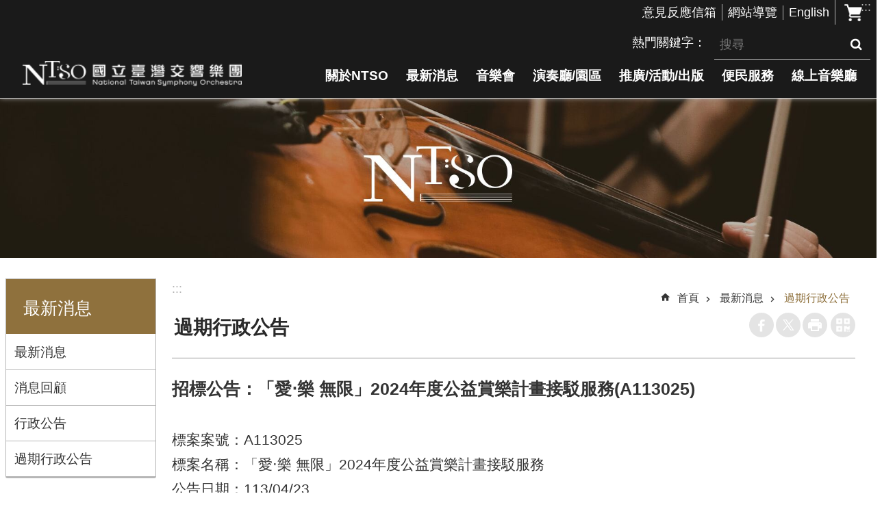

--- FILE ---
content_type: text/html; charset=utf-8
request_url: https://www.ntso.gov.tw/News_Content_Due.aspx?n=2232&s=208066
body_size: 19779
content:

<!DOCTYPE html>

<html id="FormHtml" xmlns="http://www.w3.org/1999/xhtml" lang="zh-Hant-tw">
<head id="Head1">    <style>
        .for_accessibility a {
            position: absolute;
            top: 10px;
            left: 10px;
            z-index: 99;
            width: 1px;
            height: 1px;
            white-space: nowrap;
            overflow: hidden;
            color: #000;
        }
            .for_accessibility a:focus {
                width: auto;
                height: auto;
                padding: 6px;
                background-color: #fff;
            }
        .for_accessibility div {
            position: absolute;
            width: 2px;
            height: 2px;
            background-color: transparent;
            opacity: .1
        }
    </style>
<script src='https://www.ntso.gov.tw/Scripts/core.min.js'></script>
<script src='https://www.ntso.gov.tw/Scripts/fu_Accessibility.js'></script>
<script src='https://www.ntso.gov.tw/Scripts/jquery.cookie.js'></script>
<script src='https://www.ntso.gov.tw/Scripts/jUtil.js'></script>
<script src='https://www.ntso.gov.tw/Scripts/fancybox/jquery.fancybox.js'></script>
<link rel='stylesheet' type='text/css' href='https://www.ntso.gov.tw/Scripts/fancybox/jquery.fancybox.css'>
<script src='https://www.ntso.gov.tw/Scripts/lightGallery/js/lightgallery-all.min.js'></script>
<link rel='stylesheet' type='text/css' href='https://www.ntso.gov.tw/Scripts/lightGallery/css/lightgallery.min.css'>
<script src='https://www.ntso.gov.tw/Scripts/J_Pager.js'></script>
<script src='https://www.ntso.gov.tw/Scripts/Chart/highcharts.js'></script>
<script src='https://www.ntso.gov.tw/Scripts/Chart/map.src.js'></script>
<script src='https://www.ntso.gov.tw/Scripts/Chart/highcharts_theme.js'></script>
<script src='https://www.ntso.gov.tw/Scripts/Chart/tw-all.js'></script>
<link rel='stylesheet' type='text/css' href='https://www.ntso.gov.tw/Scripts/Chart/highcharts.css'>
<script src='https://www.ntso.gov.tw/Scripts/jquery.mousewheel.min.js'></script>
<script src='https://www.ntso.gov.tw/Scripts/jquery.touchwipe.min.js'></script>
<script src='https://www.ntso.gov.tw/js/airdatepicker/datepicker.min.js'></script>
<script src='https://www.ntso.gov.tw/js/airdatepicker/datepicker.zh-tw.js'></script>
<script src='https://www.ntso.gov.tw/js/airdatepicker/datepicker.en.js'></script>
<link rel='stylesheet' type='text/css' href='https://www.ntso.gov.tw/js/airdatepicker/datepicker.min.css'>
<script src='https://www.ntso.gov.tw/Scripts/comboTree/comboTreePlugin.js'></script>
<link rel='stylesheet' type='text/css' href='https://www.ntso.gov.tw/Scripts/comboTree/css/jqueryscripttop.css'>
<link rel='stylesheet' type='text/css' href='https://www.ntso.gov.tw/Scripts/comboTree/css/bootstrap.min.css'>
<link rel='stylesheet' type='text/css' href='https://www.ntso.gov.tw/Scripts/comboTree/css/materialdesignicons.min.css'>
<link rel='stylesheet' type='text/css' href='https://www.ntso.gov.tw/Scripts/comboTree/css/style.css'>
<script type='text/javascript' src='https://www.ntso.gov.tw/Scripts/sweetalert2.js'></script>
<script>var CCMS_WWWURL='https://www.ntso.gov.tw';var CCMS_LanguageSN=1;var CCMS_SitesSN_Encryption='499';</script><meta http-equiv="X-UA-Compatible" content="IE=edge" /><meta name="viewport" content="width=device-width, initial-scale=1" /><meta http-equiv="Content-Type" content="text/html; charset=utf-8" />
<meta name="DC.Title" content="" />
<meta name="DC.Subject" content="" />
<meta name="DC.Creator" content="" />
<meta name="DC.Publisher" content="" />
<meta name="DC.Date" content="2024-04-22" />
<meta name="DC.Type" content="" />
<meta name="DC.Identifier" content="" />
<meta name="DC.Description" content="" />
<meta name="DC.Contributor" content="" />
<meta name="DC.Format" content="" />
<meta name="DC.Relation" content="" />
<meta name="DC.Source" content="" />
<meta name="DC.Language" content="" />
<meta name="DC.Coverage.t.min" content="2023-04-22" />
<meta name="DC.Coverage.t.max" content="2025-04-22" />
<meta name="DC.Rights" content="" />
<meta name="Category.Theme" content="" />
<meta name="Category.Cake" content="" />
<meta name="Category.Service" content="" />
<meta name="DC.Keywords" content="" />
<title>
	招標公告：「愛‧樂 無限」2024年度公益賞樂計畫接駁服務(A113025)
</title><link id="likCssGlobal" href="/css/global.css" rel="stylesheet" type="text/css" /><link id="likCssPage" href="/css/page.css" rel="stylesheet" type="text/css" /><link id="likPrint" href="/css/print.css" rel="stylesheet" type="text/css" media="print" /><link id="lnkCssSysDetail" href="/css/sys_detail.css" rel="stylesheet" type="text/css" />
<link href="https://file.moc.gov.tw/001/Upload/499/sites/pagebackimage/3fe8ba6b-6492-409d-9bbe-8c225596ffe5.png" rel="icon" type="image/x-icon"><script>const jhxiaoQS = '?n=2232&amp;s=208066&amp;Create=1'</script><style>/*!
 * froala_editor v4.0.8 (https://www.froala.com/wysiwyg-editor)
 * License https://froala.com/wysiwyg-editor/terms/
 * Copyright 2014-2021 Froala Labs
 */

.fr-clearfix::after{clear:both;display:block;content:"";height:0}.fr-hide-by-clipping{position:absolute;width:1px;height:1px;padding:0;margin:-1px;overflow:hidden;clip:rect(0, 0, 0, 0);border:0}.fr-view img.fr-rounded,.fr-view .fr-img-caption.fr-rounded img{border-radius:10px;-moz-border-radius:10px;-webkit-border-radius:10px;-moz-background-clip:padding;-webkit-background-clip:padding-box;background-clip:padding-box}.fr-view img.fr-shadow,.fr-view .fr-img-caption.fr-shadow img{-webkit-box-shadow:10px 10px 5px 0px #cccccc;-moz-box-shadow:10px 10px 5px 0px #cccccc;box-shadow:10px 10px 5px 0px #cccccc}.fr-view img.fr-bordered,.fr-view .fr-img-caption.fr-bordered img{border:solid 5px #CCC}.fr-view img.fr-bordered{-webkit-box-sizing:content-box;-moz-box-sizing:content-box;box-sizing:content-box}.fr-view .fr-img-caption.fr-bordered img{-webkit-box-sizing:border-box;-moz-box-sizing:border-box;box-sizing:border-box}.fr-view{word-wrap:break-word}.fr-view span[style~="color:"] a{color:inherit}.fr-view strong{font-weight:700}.fr-view table[border='0'] td:not([class]),.fr-view table[border='0'] th:not([class]),.fr-view table[border='0'] td[class=""],.fr-view table[border='0'] th[class=""]{border-width:0px}.fr-view table{border:none;border-collapse:collapse;empty-cells:show;max-width:100%}.fr-view table td{min-width:5px}.fr-view table.fr-dashed-borders td,.fr-view table.fr-dashed-borders th{border-style:dashed}.fr-view table.fr-alternate-rows tbody tr:nth-child(2n){background:whitesmoke}.fr-view table td,.fr-view table th{border:1px solid #DDD}.fr-view table td:empty,.fr-view table th:empty{height:20px}.fr-view table td.fr-highlighted,.fr-view table th.fr-highlighted{border:1px double red}.fr-view table td.fr-thick,.fr-view table th.fr-thick{border-width:2px}.fr-view table th{background:#ececec}.fr-view hr{clear:both;user-select:none;-o-user-select:none;-moz-user-select:none;-khtml-user-select:none;-webkit-user-select:none;-ms-user-select:none;break-after:always;page-break-after:always}.fr-view .fr-file{position:relative}.fr-view .fr-file::after{position:relative;content:"\1F4CE";font-weight:normal}.fr-view pre{white-space:pre-wrap;word-wrap:break-word;overflow:visible}.fr-view[dir="rtl"] blockquote{border-left:none;border-right:solid 2px #5E35B1;margin-right:0;padding-right:5px;padding-left:0}.fr-view[dir="rtl"] blockquote blockquote{border-color:#00BCD4}.fr-view[dir="rtl"] blockquote blockquote blockquote{border-color:#43A047}.fr-view blockquote{border-left:solid 2px #5E35B1;margin-left:0;padding-left:30px;color:#5E35B1}.fr-view blockquote blockquote{border-color:#00BCD4;color:#00BCD4}.fr-view blockquote blockquote blockquote{border-color:#43A047;color:#43A047}.fr-view span.fr-emoticon{font-weight:normal;font-family:"Apple Color Emoji","Segoe UI Emoji","NotoColorEmoji","Segoe UI Symbol","Android Emoji","EmojiSymbols";display:inline;line-height:0}.fr-view span.fr-emoticon.fr-emoticon-img{background-repeat:no-repeat !important;font-size:inherit;height:1em;width:1em;min-height:20px;min-width:20px;display:inline-block;margin:-.1em .1em .1em;line-height:1;vertical-align:middle}.fr-view .fr-text-gray{color:#AAA !important}.fr-view .fr-text-bordered{border-top:solid 1px #222;border-bottom:solid 1px #222;padding:10px 0}.fr-view .fr-text-spaced{letter-spacing:1px}.fr-view .fr-text-uppercase{text-transform:uppercase}.fr-view .fr-class-highlighted{background-color:#ffff00}.fr-view .fr-class-code{border-color:#cccccc;border-radius:2px;-moz-border-radius:2px;-webkit-border-radius:2px;-moz-background-clip:padding;-webkit-background-clip:padding-box;background-clip:padding-box;background:#f5f5f5;padding:10px;font-family:"Courier New", Courier, monospace}.fr-view .fr-class-transparency{opacity:0.5}.fr-view img{position:relative;max-width:100%}.fr-view img.fr-dib{margin:5px auto;display:block;float:none;vertical-align:top}.fr-view img.fr-dib.fr-fil{margin-left:0;text-align:left}.fr-view img.fr-dib.fr-fir{margin-right:0;text-align:right}.fr-view img.fr-dii{display:inline-block;float:none;vertical-align:bottom;margin-left:5px;margin-right:5px;max-width:calc(100% - (2 * 5px))}.fr-view img.fr-dii.fr-fil{float:left;margin:5px 5px 5px 0;max-width:calc(100% - 5px)}.fr-view img.fr-dii.fr-fir{float:right;margin:5px 0 5px 5px;max-width:calc(100% - 5px)}.fr-view span.fr-img-caption{position:relative;max-width:100%}.fr-view span.fr-img-caption.fr-dib{margin:5px auto;display:block;float:none;vertical-align:top}.fr-view span.fr-img-caption.fr-dib.fr-fil{margin-left:0;text-align:left}.fr-view span.fr-img-caption.fr-dib.fr-fir{margin-right:0;text-align:right}.fr-view span.fr-img-caption.fr-dii{display:inline-block;float:none;vertical-align:bottom;margin-left:5px;margin-right:5px;max-width:calc(100% - (2 * 5px))}.fr-view span.fr-img-caption.fr-dii.fr-fil{float:left;margin:5px 5px 5px 0;max-width:calc(100% - 5px)}.fr-view span.fr-img-caption.fr-dii.fr-fir{float:right;margin:5px 0 5px 5px;max-width:calc(100% - 5px)}.fr-view .fr-video{text-align:center;position:relative}.fr-view .fr-video.fr-rv{padding-bottom:56.25%;padding-top:30px;height:0;overflow:hidden}.fr-view .fr-video.fr-rv>iframe,.fr-view .fr-video.fr-rv object,.fr-view .fr-video.fr-rv embed{position:absolute !important;top:0;left:0;width:100%;height:100%}.fr-view .fr-video>*{-webkit-box-sizing:content-box;-moz-box-sizing:content-box;box-sizing:content-box;max-width:100%;border:none}.fr-view .fr-video.fr-dvb{display:block;clear:both}.fr-view .fr-video.fr-dvb.fr-fvl{text-align:left}.fr-view .fr-video.fr-dvb.fr-fvr{text-align:right}.fr-view .fr-video.fr-dvi{display:inline-block}.fr-view .fr-video.fr-dvi.fr-fvl{float:left}.fr-view .fr-video.fr-dvi.fr-fvr{float:right}.fr-view a.fr-strong{font-weight:700}.fr-view a.fr-green{color:green}.fr-view .fr-img-caption{text-align:center}.fr-view .fr-img-caption .fr-img-wrap{padding:0;margin:auto;text-align:center;width:100%}.fr-view .fr-img-caption .fr-img-wrap a{display:block}.fr-view .fr-img-caption .fr-img-wrap img{display:block;margin:auto;width:100%}.fr-view .fr-img-caption .fr-img-wrap>span{margin:auto;display:block;padding:5px 5px 10px;font-size:0.875rem;font-weight:initial;-webkit-box-sizing:border-box;-moz-box-sizing:border-box;box-sizing:border-box;-webkit-opacity:0.9;-moz-opacity:0.9;opacity:0.9;-ms-filter:"progid:DXImageTransform.Microsoft.Alpha(Opacity=0)";width:100%;text-align:center}.fr-view button.fr-rounded,.fr-view input.fr-rounded,.fr-view textarea.fr-rounded{border-radius:10px;-moz-border-radius:10px;-webkit-border-radius:10px;-moz-background-clip:padding;-webkit-background-clip:padding-box;background-clip:padding-box}.fr-view button.fr-large,.fr-view input.fr-large,.fr-view textarea.fr-large{font-size:1.5rem}a.fr-view.fr-strong{font-weight:700}a.fr-view.fr-green{color:green}img.fr-view{position:relative;max-width:100%}img.fr-view.fr-dib{margin:5px auto;display:block;float:none;vertical-align:top}img.fr-view.fr-dib.fr-fil{margin-left:0;text-align:left}img.fr-view.fr-dib.fr-fir{margin-right:0;text-align:right}img.fr-view.fr-dii{display:inline-block;float:none;vertical-align:bottom;margin-left:5px;margin-right:5px;max-width:calc(100% - (2 * 5px))}img.fr-view.fr-dii.fr-fil{float:left;margin:5px 5px 5px 0;max-width:calc(100% - 5px)}img.fr-view.fr-dii.fr-fir{float:right;margin:5px 0 5px 5px;max-width:calc(100% - 5px)}span.fr-img-caption.fr-view{position:relative;max-width:100%}span.fr-img-caption.fr-view.fr-dib{margin:5px auto;display:block;float:none;vertical-align:top}span.fr-img-caption.fr-view.fr-dib.fr-fil{margin-left:0;text-align:left}span.fr-img-caption.fr-view.fr-dib.fr-fir{margin-right:0;text-align:right}span.fr-img-caption.fr-view.fr-dii{display:inline-block;float:none;vertical-align:bottom;margin-left:5px;margin-right:5px;max-width:calc(100% - (2 * 5px))}span.fr-img-caption.fr-view.fr-dii.fr-fil{float:left;margin:5px 5px 5px 0;max-width:calc(100% - 5px)}span.fr-img-caption.fr-view.fr-dii.fr-fir{float:right;margin:5px 0 5px 5px;max-width:calc(100% - 5px)}
</style><!-- Google tag (gtag.js) -->
<script async src="https://www.googletagmanager.com/gtag/js?id=G-1T0S51VV0E"></script>
<script>
  window.dataLayer = window.dataLayer || [];
  function gtag(){dataLayer.push(arguments);}
  gtag('js', new Date());

  gtag('config', 'G-1T0S51VV0E');
</script><meta property="og:title" content="招標公告：「愛‧樂 無限」2024年度公益賞樂計畫接駁服務(A113025)" >
<meta property="og:type" content="article" >
<meta property="og:url" content="https://www.ntso.gov.tw/News_Content_Due.aspx?n=2232&s=208066" >
<meta property="og:site_name" content="國立臺灣交響樂團" >
<meta property="og:description" content="招標公告：「愛‧樂 無限」2024年度公益賞樂計畫接駁服務(A113025)" >
</head>
<body id="Formbody" data-js="false" class="fr-view"><div class="for_accessibility">
    <a href="#Accesskey_C" class="" title="移至主要內容區塊">跳到主要內容區塊</a>    <div>
        <nav><span style="font-size:0em">跳到主要內容區塊</span></nav>
    </div>
    <script>
        var $a = $('.for_accessibility a');
        $a.on('click', function (evt) {
            var $href = $($(this).attr('href')),
                $target = $href.find('a').eq(0).get(0);
            setTimeout(function () { try { $target.focus(); } catch (e) { } }, 0);
        });
    </script>
</div>
<script> document.body.setAttribute("data-js", "true");</script>
    
    <form method="post" action="./News_Content_Due.aspx?n=2232&amp;s=208066&amp;Create=1" id="form1" enctype="multipart/form-data">
<div class="aspNetHidden">
<input type="hidden" name="__VIEWSTATE" id="__VIEWSTATE" value="/[base64]/sg+ArOLIWxyObfShBtV5inZFQckRLnR/7SSg==" />
</div>

        <!--主選單 結束-->
        <!--標題-->

        <div class="title">
            

        </div>
        
        
        
        
        
        
     <div class="group sys-root" data-func="{&#39;datePicker&#39;:{&#39;autoClose&#39;:true,&#39;language&#39;:&#39;zh-tw&#39;,&#39;navTitles&#39;:{&#39;days&#39;:&#39;&lt;i&amp;gt;西元 yyyy 年&lt;/i&amp;gt; &amp;nbsp; MM&#39;,&#39;months&#39;:&#39;西元 yyyy 年&#39;,&#39;years&#39;:&#39;西元 yyyy1 至 yyyy2 年&#39;}}}" data-nojs="您的瀏覽器似乎不支援 JavaScript 語法，但沒關係，這並不會影響到內容的陳述。如需要選擇適合您的字級大小，可利用鍵盤 Ctrl   ( )放大 (-)縮小。如需要回到上一頁，可使用瀏覽器提供的 Alt   左方向鍵(←)。如需要列印，可利用鍵盤 Ctrl   p 使用瀏覽器提供的列印功能。" data-type="3" data-child="3"><div class="in"><div class="ct"><div class="in"> <div class="group base-mobile" data-func="{&#39;toggleBtn&#39;:{&#39;addHd&#39;:true}, &#39;forNCC&#39;:{}}" data-index="1" data-type="3"><div class="in"><div class="hd"><div class="in"><div   data-index="0"  class="headH3"  >		<span  ><a     title="手機版選單" data-title="手機版選單"  >手機版選單</a></span></div></div></div><div class="ct"><div class="in"> <div class="area-form search" data-index="1" data-type="0" data-child="1"><div class="in"><div class="hd"><div class="in"><div   data-index="0"  >		<span  ><a   href="javascript:void(0)"    title="搜尋" data-title="搜尋"  target="_self"   >搜尋</a></span></div></div></div><div class="ct"><div class="in"><div class="fieldset">
  <span class="search"><input data-search="03e1ca1413cb46cd8323b1c7c06d29ef" type="search" placeholder="搜尋" title="搜尋"></span>
  <span class="submit"><a href="#" role="button" class='CCMS_SearchBtn' data-search="btn_03e1ca1413cb46cd8323b1c7c06d29ef" title="搜尋" >搜尋</a></span>
</div>
<div class="list">
  <ul data-index="1" data-child="0">
  </ul>
</div>
<script >
$(function () {
    $('[data-search="03e1ca1413cb46cd8323b1c7c06d29ef"]').on("keydown", function (event) {
        if (event.which == 13) {
             doSearch($('[data-search$="03e1ca1413cb46cd8323b1c7c06d29ef"]'));
            return false;
        }
    });
});
</script>
</div></div><div class="ft"><div class="in"><ul data-index="1" data-child="1">
  <li data-index="1" class="advanced"><span><a target="_blank" rel="noreferrer noopener" href="https://www.google.com.tw/advanced_search?hl=zh-Hant-tw&as_sitesearch=https://www.ntso.gov.tw" title="進階搜尋[另開新視窗]">進階搜尋</a></span></li>
</ul>
</div></div></div></div> <div class="list-text share" data-index="2" data-type="0" data-child="1"><div class="in"><div class="hd"><div class="in"><div   data-index="0"  >		<span  ><a   href="#"    title="分享" data-title="分享"  >分享</a></span></div></div></div><div class="ct"><div class="in"><ul data-index="1" data-child="4" ><li   data-index="1"  class="facebook"  >		<span  ><a   href="javascript: void(window.open('https://www.facebook.com/share.php?u='.concat(encodeURIComponent(location.href)) ));"    title="分享到 Facebook[另開新視窗]" data-title="分享到 Facebook[另開新視窗]"  target="_self"   >Facebook</a></span></li><li   data-index="2"  class="X"  >		<span  ><a   href="javascript: void(window.open('https://twitter.com/share?text='.concat(encodeURIComponent(document.title)).concat('&url=').concat(encodeURIComponent(location.href))));"    title="分享到 X[另開新視窗]" data-title="分享到 X[另開新視窗]"  target="_self"   >X</a></span></li><li   data-index="3"  class="line"  >		<span  ><a   href="javascript: void(window.open('https://line.naver.jp/R/msg/text/?'.concat(encodeURIComponent(location.href)) ));"    title="分享到 line[另開新視窗]" data-title="分享到 line[另開新視窗]"  target="_self"   >line</a></span></li><li   data-index="4"  class="email"  >		<span  ><a   href="javascript:  void(window.open('mailto:?subject=' + encodeURIComponent(document.title) + '&amp;body=' +  encodeURIComponent(document.URL)));"    title="分享到 email[另開新視窗]" data-title="分享到 email[另開新視窗]"  target="_self"   >Email</a></span></li></ul>
</div></div></div></div> <div class="group-list nav" data-func="{&#39;majorNavMobile&#39;:{}}" data-index="3" data-type="4" data-child="7"><div class="in"><div class="ct"><div class="in"><ul data-index="1" data-child="7"><li data-index="1"> <div class="group nav" data-index="1" data-type="3" data-child="1"><div class="in"><div class="hd"><div class="in"><div   data-index="0"  class="headH3"  >		<span  ><a   href="cp.aspx?n=2238"       title="關於NTSO" data-title="關於NTSO"  >關於NTSO</a></span></div></div></div><div class="ct"><div class="in"> <div class="list-text nav" data-index="1" data-type="0" data-child="1"><div class="in"><div class="ct"><div class="in"><ul data-index="1" data-child="8" ><li   data-index="1"  >		<span  ><a   href="cp.aspx?n=2238"       title="樂團簡介" data-title="樂團簡介"  >樂團簡介</a></span></li><li   data-index="2"  >		<span  ><a   href="cp.aspx?n=2239"       title="團長" data-title="團長"  >團長</a></span></li><li   data-index="3"  >		<span  ><a   href="cp.aspx?n=2242"       title="首席客席指揮" data-title="首席客席指揮"  >首席客席指揮</a></span></li><li   data-index="4"  >		<span  ><a   href="cp.aspx?n=2241"       title="駐團藝術家" data-title="駐團藝術家"  >駐團藝術家</a></span></li><li   data-index="5"  >		<span  ><a   href="cp.aspx?n=3032"       title="樂團成員" data-title="樂團成員"  >樂團成員</a></span></li><li   data-index="6"  >		<span  ><a   href="cp.aspx?n=2244"       title="行政團隊" data-title="行政團隊"  >行政團隊</a></span></li><li   data-index="7"  >		<span  ><a   href="cl.aspx?n=2245"       title="附設樂團" data-title="附設樂團"  >附設樂團</a></span></li><li   data-index="8"  >		<span  ><a   href="cp.aspx?n=2249"       title="交通指引" data-title="交通指引"  >交通指引</a></span></li></ul>
</div></div></div></div></div></div></div></div></li><li data-index="2"> <div class="group nav" data-index="2" data-type="3" data-child="1"><div class="in"><div class="hd"><div class="in"><div   data-index="0"  class="headH3"  >		<span  ><a   href="News.aspx?n=2225&sms=11579"       title="最新消息" data-title="最新消息"  >最新消息</a></span></div></div></div><div class="ct"><div class="in"> <div class="list-text nav" data-index="1" data-type="0" data-child="1"><div class="in"><div class="ct"><div class="in"><ul data-index="1" data-child="4" ><li   data-index="1"  >		<span  ><a   href="News.aspx?n=2225&sms=11579"       title="最新消息" data-title="最新消息"  >最新消息</a></span></li><li   data-index="2"  >		<span  ><a   href="News_due.aspx?n=2226&sms=11579"       title="消息回顧" data-title="消息回顧"  >消息回顧</a></span></li><li   data-index="3"  >		<span  ><a   href="News.aspx?n=2227&sms=11581"       title="行政公告" data-title="行政公告"  >行政公告</a></span></li><li   data-index="4"  >		<span  ><a   href="News_due.aspx?n=2232&sms=11581"       title="過期行政公告" data-title="過期行政公告"  >過期行政公告</a></span></li></ul>
</div></div></div></div></div></div></div></div></li><li data-index="3"> <div class="group nav" data-index="3" data-type="3" data-child="1"><div class="in"><div class="hd"><div class="in"><div   data-index="0"  class="headH3"  >		<span  ><a   href="News_Actives_perf.aspx?n=2335&sms=11895"       title="音樂會" data-title="音樂會"  >音樂會</a></span></div></div></div><div class="ct"><div class="in"> <div class="list-text nav" data-index="1" data-type="0" data-child="1"><div class="in"><div class="ct"><div class="in"><ul data-index="1" data-child="4" ><li   data-index="1"  >		<span  ><a   href="News_Actives_perf.aspx?n=2335&sms=11895"       title="音樂會" data-title="音樂會"  >音樂會</a></span></li><li   data-index="2"  >		<span  ><a   href="News_Card.aspx?n=2339&sms=11607"       title="歷年樂季手冊" data-title="歷年樂季手冊"  >歷年樂季手冊</a></span></li><li   data-index="3"  >		<span  ><a   href="https://event.culture.tw/NTSO/portal/Registration/C0108MAction.action?queryBean.actKind=D01"   onclick="$.get(CCMS_WWWURL+'/Common/GetVisitCount.ashx?n=2723');return true;"      title="[另開新視窗]音樂會回顧" data-title="[另開新視窗]音樂會回顧"  target="_blank"  rel = "noreferrer noopener"   >音樂會回顧</a></span></li><li   data-index="4"  >		<span  ><a   href="cp.aspx?n=2340"       title="購票資訊" data-title="購票資訊"  >購票資訊</a></span></li></ul>
</div></div></div></div></div></div></div></div></li><li data-index="4"> <div class="group nav" data-index="4" data-type="3" data-child="1"><div class="in"><div class="hd"><div class="in"><div   data-index="0"  class="headH3"  >		<span  ><a   href="cl.aspx?n=2252"       title="演奏廳/園區" data-title="演奏廳/園區"  >演奏廳/園區</a></span></div></div></div><div class="ct"><div class="in"> <div class="list-text nav" data-index="1" data-type="0" data-child="1"><div class="in"><div class="ct"><div class="in"><ul data-index="1" data-child="4" ><li   data-index="1"  >		<span  ><a   href="cl.aspx?n=2252"       title="演奏廳" data-title="演奏廳"  >演奏廳</a></span></li><li   data-index="2"  >		<span  ><a   href="cl.aspx?n=8041"       title="影音館" data-title="影音館"  >影音館</a></span></li><li   data-index="3"  >		<span  ><a   href="cp.aspx?n=2781"       title="行政大樓" data-title="行政大樓"  >行政大樓</a></span></li><li   data-index="4"  >		<span  ><a   href="https://event.culture.tw/NTSO/portal/Tour/J5401MAction"   onclick="$.get(CCMS_WWWURL+'/Common/GetVisitCount.ashx?n=2277');return true;"      title="[另開新視窗]預約導覽" data-title="[另開新視窗]預約導覽"  target="_blank"  rel = "noreferrer noopener"   >預約導覽</a></span></li></ul>
</div></div></div></div></div></div></div></div></li><li data-index="5"> <div class="group nav" data-index="5" data-type="3" data-child="1"><div class="in"><div class="hd"><div class="in"><div   data-index="0"  class="headH3"  >		<span  ><a   href="cl.aspx?n=2342"       title="推廣/活動/出版" data-title="推廣/活動/出版"  >推廣/活動/出版</a></span></div></div></div><div class="ct"><div class="in"> <div class="list-text nav" data-index="1" data-type="0" data-child="1"><div class="in"><div class="ct"><div class="in"><ul data-index="1" data-child="8" ><li   data-index="1"  >		<span  ><a   href="cl.aspx?n=2342"       title="推廣/活動" data-title="推廣/活動"  >推廣/活動</a></span></li><li   data-index="2"  >		<span  ><a   href="musiccamp.htm?"       title="音樂營" data-title="音樂營"  >音樂營</a></span></li><li   data-index="3"  >		<span  ><a   href="https://twcomposition.ntso.gov.tw/home/zh-tw"   onclick="$.get(CCMS_WWWURL+'/Common/GetVisitCount.ashx?n=2358');return true;"      title="[另開新視窗]臺灣音樂創作" data-title="[另開新視窗]臺灣音樂創作"  target="_blank"  rel = "noreferrer noopener"   >臺灣音樂創作</a></span></li><li   data-index="4"  >		<span  ><a   href="News_Publish.aspx?n=2361&sms=12589"       title="《樂覽》雜誌" data-title="《樂覽》雜誌"  >《樂覽》雜誌</a></span></li><li   data-index="5"  >		<span  ><a   href="News_Publish.aspx?n=2360&sms=12591"       title="CD/DVD" data-title="CD/DVD"  >CD/DVD</a></span></li><li   data-index="6"  >		<span  ><a   href="News_Publish.aspx?n=2345&sms=12593"       title="書籍/樂譜" data-title="書籍/樂譜"  >書籍/樂譜</a></span></li><li   data-index="7"  >		<span  ><a   href="https://fun.ntso.gov.tw/web/static/ntso/index.html"   onclick="$.get(CCMS_WWWURL+'/Common/GetVisitCount.ashx?n=3053');return true;"      title="[另開新視窗]音樂智趣+" data-title="[另開新視窗]音樂智趣+"  target="_blank"  rel = "noreferrer noopener"   >音樂智趣+</a></span></li><li   data-index="8"  >		<span  ><a   href="https://concertposter.ntso.gov.tw/"   onclick="$.get(CCMS_WWWURL+'/Common/GetVisitCount.ashx?n=6873');return true;"      title="[另開新視窗]樂覽NTSO" data-title="[另開新視窗]樂覽NTSO"  target="_blank"  rel = "noreferrer noopener"   >樂覽NTSO</a></span></li></ul>
</div></div></div></div></div></div></div></div></li><li data-index="6"> <div class="group nav" data-index="6" data-type="3" data-child="1"><div class="in"><div class="hd"><div class="in"><div   data-index="0"  class="headH3"  >		<span  ><a   href="MessageRead.aspx?n=2305&sms=11663"       title="便民服務" data-title="便民服務"  >便民服務</a></span></div></div></div><div class="ct"><div class="in"> <div class="list-text nav" data-index="1" data-type="0" data-child="1"><div class="in"><div class="ct"><div class="in"><ul data-index="1" data-child="8" ><li   data-index="1"  >		<span  ><a   href="MessageRead.aspx?n=2305&sms=11663"       title="意見反應信箱 Contact Us" data-title="意見反應信箱 Contact Us"  >意見反應信箱 Contact Us</a></span></li><li   data-index="2"  >		<span  ><a   href="News_Toggle.aspx?n=2306&sms=11734"       title="FAQ" data-title="FAQ"  >FAQ</a></span></li><li   data-index="3"  >		<span  ><a   href="download_table.aspx?n=2307&sms=11603"       title="下載專區" data-title="下載專區"  >下載專區</a></span></li><li   data-index="4"  >		<span  ><a   href="News_card.aspx?n=2308&sms=11735"       title="相關連結" data-title="相關連結"  >相關連結</a></span></li><li   data-index="5"  >		<span  ><a   href="https://libm7.moc.gov.tw/webopac/ntso"   onclick="$.get(CCMS_WWWURL+'/Common/GetVisitCount.ashx?n=2313');return true;"      title="[另開新視窗]館藏查詢" data-title="[另開新視窗]館藏查詢"  target="_blank"  rel = "noreferrer noopener"   >館藏查詢</a></span></li><li   data-index="6"  >		<span  ><a   href="https://www.moc.gov.tw/informationlist_348.html"   onclick="$.get(CCMS_WWWURL+'/Common/GetVisitCount.ashx?n=2312');return true;"      title="[另開新視窗]雙語詞彙" data-title="[另開新視窗]雙語詞彙"  target="_blank"  rel = "noreferrer noopener"   >雙語詞彙</a></span></li><li   data-index="7"  >		<span  ><a   href="https://accessibility.moc.gov.tw/NTSO/"   onclick="$.get(CCMS_WWWURL+'/Common/GetVisitCount.ashx?n=2314');return true;"      title="[另開新視窗]無障礙服務" data-title="[另開新視窗]無障礙服務"  target="_blank"  rel = "noreferrer noopener"   >無障礙服務</a></span></li><li   data-index="8"  >		<span  ><a   href="https://member.moc.gov.tw/MOCMC/T0001/list?SYS_ID=EVENT_NTSO"   onclick="$.get(CCMS_WWWURL+'/Common/GetVisitCount.ashx?n=2316');return true;"      title="[另開新視窗]加入我們" data-title="[另開新視窗]加入我們"  target="_blank"  rel = "noreferrer noopener"   >加入我們</a></span></li></ul>
</div></div></div></div></div></div></div></div></li><li data-index="7"> <div class="group nav" data-index="7" data-type="3" data-child="1"><div class="in"><div class="hd"><div class="in"><div   data-index="0"  class="headH3"  >		<span  ><a   href="https://imedia.culture.tw/channel/ntso/zh_tw/index"   onclick="$.get(CCMS_WWWURL+'/Common/GetVisitCount.ashx?n=2364');return true;"      title="[另開新視窗]線上音樂廳" data-title="[另開新視窗]線上音樂廳"  target="_blank"  rel = "noreferrer noopener"   >線上音樂廳</a></span></div></div></div><div class="ct"><div class="in"> <div class="list-text nav" data-index="1" data-type="0"><div class="in"><div class="ct"><div class="in"></div></div></div></div></div></div></div></div></li></ul></div></div></div></div> <div class="list-text hot-key-word" data-index="4" data-type="0"><div class="in"><div class="hd"><div class="in"><div   data-index="0"  >		<span  ><a     title="熱門關鍵字" data-title="熱門關鍵字"  >熱門關鍵字</a></span></div></div></div><div class="ct"><div class="in"></div></div></div></div> <div class="list-text link" data-index="5" data-type="0" data-child="1"><div class="in"><div class="hd"><div class="in"><div   data-index="0"  >		<span  ><a     title="下方連結" data-title="下方連結"  >下方連結</a></span></div></div></div><div class="ct"><div class="in"><ul data-index="1" data-child="9" ><li   data-index="1"  class="footer_0"  >		<span  ><a   href="/cl.aspx?n=2304"    title="便民服務" data-title="便民服務"  target="_self"   >便民服務</a></span></li><li   data-index="2"  class="footer_1"  >		<span  ><a   href="/cl.aspx?n=2279"    title="資訊公開" data-title="資訊公開"  target="_self"   >資訊公開</a></span></li><li   data-index="3"  class="footer_2"  >		<span  ><a   href="/cp.aspx?n=2323"    title="隱私宣告" data-title="隱私宣告"  target="_self"   >隱私宣告</a></span></li><li   data-index="4"  class="footer_3"  >		<span  ><a   href="/cp.aspx?n=2322"    title="資訊安全" data-title="資訊安全"  target="_self"   >資訊安全</a></span></li><li   data-index="5"  class="footer_4"  >		<span  ><a   href="/cp.aspx?n=2331"    title="網站資料開放宣告" data-title="網站資料開放宣告"  target="_self"   >網站資料開放宣告</a></span></li><li   data-index="6"  class="footer_5"  >		<span  ><a   href="/cp.aspx?n=2321"    title="版權宣告" data-title="版權宣告"  target="_self"   >版權宣告</a></span></li><li   data-index="7"  class="footer_6"  >		<span  ><a   href="#"    title="雙語詞彙" data-title="雙語詞彙"  >雙語詞彙</a></span></li><li   data-index="8"  class="footer_7"  >		<span  ><a   href="/cp.aspx?n=2250"    title="聯絡我們" data-title="聯絡我們"  target="_self"   >聯絡我們</a></span></li><li   data-index="9"  class="footer_8"  >		<span  ><a   href="/News_Toggle.aspx?n=2306&sms=11734"    title="常見問答" data-title="常見問答"  target="_self"   >常見問答</a></span></li></ul>
</div></div></div></div> <div class="list-text link" data-index="6" data-type="0" data-child="1"><div class="in"><div class="hd"><div class="in"><div   data-index="0"  >		<span  ><a     title="上方連結" data-title="上方連結"  >上方連結</a></span></div></div></div><div class="ct"><div class="in"><ul data-index="1" data-child="4" ><li   data-index="1"  class="top_0"  >		<span  ><a   href="https://www.ntso.gov.tw/MessageRead.aspx?n=2305&sms=11663"    title="[另開新視窗]意見反應信箱" data-title="[另開新視窗]意見反應信箱"  target="_blank"  rel = "noreferrer noopener"   >意見反應信箱</a></span></li><li   data-index="2"  class="top_1"  >		<span  ><a   href="SiteMap.aspx"    title="網站導覽" data-title="網站導覽"  target="_self"   >網站導覽</a></span></li><li   data-index="3"  class="top_2"  >		<span  ><a   href="https://en.ntso.gov.tw/home/en-us"    title="English" data-title="English"  target="_self"   >English</a></span></li><li   data-index="4"  class="top_3 Shopping-Cart"  >		<span  ><a   href="ShoppingCart.aspx?n=3291"  role="status"  title="購物車" data-title="購物車"  target="_self"   ><i class="num-cart-area"></i>購物車</a></span></li></ul>
</div></div></div></div></div></div></div></div> <div class="group base-extend" data-func="{&#39;hud&#39;:{}}" data-index="2" data-type="3" data-child="2"><div class="in"><div class="ct"><div class="in"> <div class="group default info" data-index="1" data-type="3"><div class="in"><div class="ct"><div class="in"> <div class="simple-text accesskey" data-type="0" data-child="1"><div class="in"><div class="ct"><div class="in"><span><a href="#Accesskey_U" id="Accesskey_U" accesskey="U" title="選單連結區塊，此區塊列有本網站主要連結。">:::</a></span></div></div></div></div> <div class="list-text link" data-index="1" data-type="0" data-child="1"><div class="in"><div class="hd"><div class="in"><div   data-index="0"  >		<span  ><a     title="上方連結" data-title="上方連結"  >上方連結</a></span></div></div></div><div class="ct"><div class="in"><ul data-index="1" data-child="4" ><li   data-index="1"  class="top_0"  >		<span  ><a   href="https://www.ntso.gov.tw/MessageRead.aspx?n=2305&sms=11663"    title="[另開新視窗]意見反應信箱" data-title="[另開新視窗]意見反應信箱"  target="_blank"  rel = "noreferrer noopener"   >意見反應信箱</a></span></li><li   data-index="2"  class="top_1"  >		<span  ><a   href="SiteMap.aspx"    title="網站導覽" data-title="網站導覽"  target="_self"   >網站導覽</a></span></li><li   data-index="3"  class="top_2"  >		<span  ><a   href="https://en.ntso.gov.tw/home/en-us"    title="English" data-title="English"  target="_self"   >English</a></span></li><li   data-index="4"  class="top_3 Shopping-Cart"  >		<span  ><a   href="ShoppingCart.aspx?n=3291"  role="status"  title="購物車" data-title="購物車"  target="_self"   ><i class="num-cart-area"></i>購物車</a></span></li></ul>
</div></div></div></div> <div class="list-text font-size" data-func="{&#39;fontSize&#39;:{}}" data-index="2" data-type="0" data-child="1"><div class="in"><div class="hd"><div class="in"><div   data-index="0"  >		<span  ><a   href="#"    title="字級" data-title="字級"  >字級</a></span></div></div></div><div class="ct"><div class="in"><ul data-index="1" data-child="3" ><li   data-index="1"  class="small"  >		<span  ><a   href="#"  role="button"  title="小" data-title="小"  >小</a></span></li><li   data-index="2"  class="medium"  >		<span  ><a   href="#"  role="button"  title="中" data-title="中"  >中</a></span></li><li   data-index="3"  class="large"  >		<span  ><a   href="#"  role="button"  title="大" data-title="大"  >大</a></span></li></ul>
</div></div></div></div> <div class="list-text share" data-func="{&#39;toggleBtn&#39;:{&#39;clickToRemove&#39;:true}}" data-index="3" data-type="0" data-child="1"><div class="in"><div class="hd"><div class="in"><div   data-index="0"  >		<span  ><a   href="#"    title="分享" data-title="分享"  >分享</a></span></div></div></div><div class="ct"><div class="in"><ul data-index="1" data-child="4" ><li   data-index="1"  class="facebook"  >		<span  ><a   href="javascript: void(window.open('https://www.facebook.com/share.php?u='.concat(encodeURIComponent(location.href)) ));"    title="分享到 Facebook[另開新視窗]" data-title="分享到 Facebook[另開新視窗]"  target="_self"   >Facebook</a></span></li><li   data-index="2"  class="X"  >		<span  ><a   href="javascript: void(window.open('https://twitter.com/share?text='.concat(encodeURIComponent(document.title)).concat('&url=').concat(encodeURIComponent(location.href))));"    title="分享到 X[另開新視窗]" data-title="分享到 X[另開新視窗]"  target="_self"   >X</a></span></li><li   data-index="3"  class="line"  >		<span  ><a   href="javascript: void(window.open('https://line.naver.jp/R/msg/text/?'.concat(encodeURIComponent(location.href)) ));"    title="分享到 line[另開新視窗]" data-title="分享到 line[另開新視窗]"  target="_self"   >line</a></span></li><li   data-index="4"  class="email"  >		<span  ><a   href="javascript:  void(window.open('mailto:?subject=' + encodeURIComponent(document.title) + '&amp;body=' +  encodeURIComponent(document.URL)));"    title="分享到 email[另開新視窗]" data-title="分享到 email[另開新視窗]"  target="_self"   >Email</a></span></li></ul>
</div></div></div></div> <div class="list-text hot-key-word" data-index="4" data-type="0"><div class="in"><div class="hd"><div class="in"><div   data-index="0"  >		<span  ><a     title="熱門關鍵字" data-title="熱門關鍵字"  >熱門關鍵字</a></span></div></div></div><div class="ct"><div class="in"></div></div></div></div> <div class="area-form search" data-func="{&#39;showDataList&#39;:{}}" data-index="5" data-type="0" data-child="1"><div class="in"><div class="hd"><div class="in"><div   data-index="0"  >		<span  ><a   href="javascript:void(0)"    title="搜尋" data-title="搜尋"  target="_self"   >搜尋</a></span></div></div></div><div class="ct"><div class="in"><div class="fieldset">
  <span class="search"><input data-search="029456f64ee042c3b8208af7a81ebb52" type="search" placeholder="搜尋" title="搜尋"></span>
  <span class="submit"><a href="#" role="button" class='CCMS_SearchBtn' data-search="btn_029456f64ee042c3b8208af7a81ebb52" title="搜尋" >搜尋</a></span>
</div>
<div class="list">
  <ul data-index="1" data-child="0">
  </ul>
</div>
<script >
$(function () {
    $('[data-search="029456f64ee042c3b8208af7a81ebb52"]').on("keydown", function (event) {
        if (event.which == 13) {
             doSearch($('[data-search$="029456f64ee042c3b8208af7a81ebb52"]'));
            return false;
        }
    });
});
</script>
</div></div><div class="ft"><div class="in"><ul data-index="1" data-child="1">
  <li data-index="1" class="advanced"><span><a target="_blank" rel="noreferrer noopener" href="https://www.google.com.tw/advanced_search?hl=zh-Hant-tw&as_sitesearch=https://www.ntso.gov.tw" title="進階搜尋[另開新視窗]">進階搜尋</a></span></li>
</ul>
</div></div></div></div></div></div></div></div> <div class="group default logo-search" data-index="2" data-type="3" data-child="1"><div class="in"><div class="ct"><div class="in"> <div class="simple-text major-logo" data-index="1" data-type="0" data-child="1"><div class="in"><div class="ct"><div class="in"><h1><a href="Default.aspx" title="回首頁">國立臺灣交響樂團</a></h1></div></div></div></div> <div class="group default msg-tool" data-index="1" data-type="3"><div class="in"><div class="ct"><div class="in"> <div class="group-list nav" data-func="{&#39;majorNavHorizontal&#39;:{},&#39;setNavWidth&#39;:{}}" data-index="1" data-type="4" data-child="7"><div class="in"><div class="ct"><div class="in"><ul data-index="1" data-child="7"><li data-index="1"> <div id="Group_13415_ahLQsfJiEB" data-Margin_right="" data-sort="" data-bgColor="" data-AddParentGroup="" data-GroupSN="13415" data-WidthDeskTop="" data-anchor="" data-tabType="3" class="group nav" data-index="1" data-Margin_DefaultSetting="false" data-type="3" data-bgClass="" data-WidthMobile="" data-groupname="" data-WidthPad="" data-Margin_left="" data-MenuWidth="" data-isgroup="true" data-Margin_bottom="" data-child="1" data-Margin_Top=""><div class="in"><div class="hd"><div class="in"><div   data-index="0"  class="headH3"  >		<span  ><a   href="cp.aspx?n=2238"       title="關於NTSO" data-title="關於NTSO"  >關於NTSO</a></span></div></div></div><div class="ct"><div class="in"> <div id="Group_13416_cHrYujRHxV" data-SitesModuleSN="75" data-Margin_right="" data-sort="2" data-bgColor="" data-AddParentGroup="" data-GroupSN="13416" data-WidthDeskTop="" data-anchor="" data-tabType="0" class="list-text nav" data-index="1" data-Margin_DefaultSetting="false" data-type="0" data-bgClass="" data-WidthMobile="" data-groupname="" data-WidthPad="" data-Margin_left="" data-MenuWidth="" data-isgroup="true" data-setLen="0" data-Margin_bottom="" data-child="1" data-Margin_Top=""><div class="in"><div class="ct"><div class="in"><ul data-index="1" data-child="8" ><li   data-index="1"  >		<span  ><a   href="cp.aspx?n=2238"       title="樂團簡介" data-title="樂團簡介"  >樂團簡介</a></span></li><li   data-index="2"  >		<span  ><a   href="cp.aspx?n=2239"       title="團長" data-title="團長"  >團長</a></span></li><li   data-index="3"  >		<span  ><a   href="cp.aspx?n=2242"       title="首席客席指揮" data-title="首席客席指揮"  >首席客席指揮</a></span></li><li   data-index="4"  >		<span  ><a   href="cp.aspx?n=2241"       title="駐團藝術家" data-title="駐團藝術家"  >駐團藝術家</a></span></li><li   data-index="5"  >		<span  ><a   href="cp.aspx?n=3032"       title="樂團成員" data-title="樂團成員"  >樂團成員</a></span></li><li   data-index="6"  >		<span  ><a   href="cp.aspx?n=2244"       title="行政團隊" data-title="行政團隊"  >行政團隊</a></span></li><li   data-index="7"  >		<span  ><a   href="cl.aspx?n=2245"       title="附設樂團" data-title="附設樂團"  >附設樂團</a></span></li><li   data-index="8"  >		<span  ><a   href="cp.aspx?n=2249"       title="交通指引" data-title="交通指引"  >交通指引</a></span></li></ul>
</div></div></div></div></div></div></div></div></li><li data-index="2"> <div id="Group_13413_tvRTBvhEBG" data-Margin_right="" data-sort="" data-bgColor="" data-AddParentGroup="" data-GroupSN="13413" data-WidthDeskTop="" data-anchor="" data-tabType="3" class="group nav" data-index="2" data-Margin_DefaultSetting="false" data-type="3" data-bgClass="" data-WidthMobile="" data-groupname="" data-WidthPad="" data-Margin_left="" data-MenuWidth="" data-isgroup="true" data-Margin_bottom="" data-child="1" data-Margin_Top=""><div class="in"><div class="hd"><div class="in"><div   data-index="0"  class="headH3"  >		<span  ><a   href="News.aspx?n=2225&sms=11579"       title="最新消息" data-title="最新消息"  >最新消息</a></span></div></div></div><div class="ct"><div class="in"> <div id="Group_13414_QojCVBiryk" data-SitesModuleSN="75" data-Margin_right="" data-sort="2" data-bgColor="" data-AddParentGroup="" data-GroupSN="13414" data-WidthDeskTop="" data-anchor="" data-tabType="0" class="list-text nav" data-index="1" data-Margin_DefaultSetting="false" data-type="0" data-bgClass="" data-WidthMobile="" data-groupname="" data-WidthPad="" data-Margin_left="" data-MenuWidth="" data-isgroup="true" data-setLen="0" data-Margin_bottom="" data-child="1" data-Margin_Top=""><div class="in"><div class="ct"><div class="in"><ul data-index="1" data-child="4" ><li   data-index="1"  >		<span  ><a   href="News.aspx?n=2225&sms=11579"       title="最新消息" data-title="最新消息"  >最新消息</a></span></li><li   data-index="2"  >		<span  ><a   href="News_due.aspx?n=2226&sms=11579"       title="消息回顧" data-title="消息回顧"  >消息回顧</a></span></li><li   data-index="3"  >		<span  ><a   href="News.aspx?n=2227&sms=11581"       title="行政公告" data-title="行政公告"  >行政公告</a></span></li><li   data-index="4"  >		<span  ><a   href="News_due.aspx?n=2232&sms=11581"       title="過期行政公告" data-title="過期行政公告"  >過期行政公告</a></span></li></ul>
</div></div></div></div></div></div></div></div></li><li data-index="3"> <div id="Group_13478_jLDkaGPdsW" data-Margin_right="" data-sort="" data-bgColor="" data-AddParentGroup="" data-GroupSN="13478" data-WidthDeskTop="" data-anchor="" data-tabType="3" class="group nav" data-index="3" data-Margin_DefaultSetting="false" data-type="3" data-bgClass="" data-WidthMobile="" data-groupname="" data-WidthPad="" data-Margin_left="" data-MenuWidth="" data-isgroup="true" data-Margin_bottom="" data-child="1" data-Margin_Top=""><div class="in"><div class="hd"><div class="in"><div   data-index="0"  class="headH3"  >		<span  ><a   href="News_Actives_perf.aspx?n=2335&sms=11895"       title="音樂會" data-title="音樂會"  >音樂會</a></span></div></div></div><div class="ct"><div class="in"> <div id="Group_13479_FhQdWMLXdw" data-SitesModuleSN="75" data-Margin_right="" data-sort="2" data-bgColor="" data-AddParentGroup="" data-GroupSN="13479" data-WidthDeskTop="" data-anchor="" data-tabType="0" class="list-text nav" data-index="1" data-Margin_DefaultSetting="false" data-type="0" data-bgClass="" data-WidthMobile="" data-groupname="" data-WidthPad="" data-Margin_left="" data-MenuWidth="" data-isgroup="true" data-setLen="0" data-Margin_bottom="" data-child="1" data-Margin_Top=""><div class="in"><div class="ct"><div class="in"><ul data-index="1" data-child="4" ><li   data-index="1"  >		<span  ><a   href="News_Actives_perf.aspx?n=2335&sms=11895"       title="音樂會" data-title="音樂會"  >音樂會</a></span></li><li   data-index="2"  >		<span  ><a   href="News_Card.aspx?n=2339&sms=11607"       title="歷年樂季手冊" data-title="歷年樂季手冊"  >歷年樂季手冊</a></span></li><li   data-index="3"  >		<span  ><a   href="https://event.culture.tw/NTSO/portal/Registration/C0108MAction.action?queryBean.actKind=D01"   onclick="$.get(CCMS_WWWURL+'/Common/GetVisitCount.ashx?n=2723');return true;"      title="[另開新視窗]音樂會回顧" data-title="[另開新視窗]音樂會回顧"  target="_blank"  rel = "noreferrer noopener"   >音樂會回顧</a></span></li><li   data-index="4"  >		<span  ><a   href="cp.aspx?n=2340"       title="購票資訊" data-title="購票資訊"  >購票資訊</a></span></li></ul>
</div></div></div></div></div></div></div></div></li><li data-index="4"> <div id="Group_13419_cWVKSgKPLI" data-Margin_right="" data-sort="" data-bgColor="" data-AddParentGroup="" data-GroupSN="13419" data-WidthDeskTop="" data-anchor="" data-tabType="3" class="group nav" data-index="4" data-Margin_DefaultSetting="false" data-type="3" data-bgClass="" data-WidthMobile="" data-groupname="" data-WidthPad="" data-Margin_left="" data-MenuWidth="" data-isgroup="true" data-Margin_bottom="" data-child="1" data-Margin_Top=""><div class="in"><div class="hd"><div class="in"><div   data-index="0"  class="headH3"  >		<span  ><a   href="cl.aspx?n=2252"       title="演奏廳/園區" data-title="演奏廳/園區"  >演奏廳/園區</a></span></div></div></div><div class="ct"><div class="in"> <div id="Group_13420_TEpwUNfPVo" data-SitesModuleSN="75" data-Margin_right="" data-sort="2" data-bgColor="" data-AddParentGroup="" data-GroupSN="13420" data-WidthDeskTop="" data-anchor="" data-tabType="0" class="list-text nav" data-index="1" data-Margin_DefaultSetting="false" data-type="0" data-bgClass="" data-WidthMobile="" data-groupname="" data-WidthPad="" data-Margin_left="" data-MenuWidth="" data-isgroup="true" data-setLen="0" data-Margin_bottom="" data-child="1" data-Margin_Top=""><div class="in"><div class="ct"><div class="in"><ul data-index="1" data-child="4" ><li   data-index="1"  >		<span  ><a   href="cl.aspx?n=2252"       title="演奏廳" data-title="演奏廳"  >演奏廳</a></span></li><li   data-index="2"  >		<span  ><a   href="cl.aspx?n=8041"       title="影音館" data-title="影音館"  >影音館</a></span></li><li   data-index="3"  >		<span  ><a   href="cp.aspx?n=2781"       title="行政大樓" data-title="行政大樓"  >行政大樓</a></span></li><li   data-index="4"  >		<span  ><a   href="https://event.culture.tw/NTSO/portal/Tour/J5401MAction"   onclick="$.get(CCMS_WWWURL+'/Common/GetVisitCount.ashx?n=2277');return true;"      title="[另開新視窗]預約導覽" data-title="[另開新視窗]預約導覽"  target="_blank"  rel = "noreferrer noopener"   >預約導覽</a></span></li></ul>
</div></div></div></div></div></div></div></div></li><li data-index="5"> <div id="Group_13480_GNbjgKeKey" data-Margin_right="" data-sort="" data-bgColor="" data-AddParentGroup="" data-GroupSN="13480" data-WidthDeskTop="" data-anchor="" data-tabType="3" class="group nav" data-index="5" data-Margin_DefaultSetting="false" data-type="3" data-bgClass="" data-WidthMobile="" data-groupname="" data-WidthPad="" data-Margin_left="" data-MenuWidth="" data-isgroup="true" data-Margin_bottom="" data-child="1" data-Margin_Top=""><div class="in"><div class="hd"><div class="in"><div   data-index="0"  class="headH3"  >		<span  ><a   href="cl.aspx?n=2342"       title="推廣/活動/出版" data-title="推廣/活動/出版"  >推廣/活動/出版</a></span></div></div></div><div class="ct"><div class="in"> <div id="Group_13481_tpvxjeRNcB" data-SitesModuleSN="75" data-Margin_right="" data-sort="2" data-bgColor="" data-AddParentGroup="" data-GroupSN="13481" data-WidthDeskTop="" data-anchor="" data-tabType="0" class="list-text nav" data-index="1" data-Margin_DefaultSetting="false" data-type="0" data-bgClass="" data-WidthMobile="" data-groupname="" data-WidthPad="" data-Margin_left="" data-MenuWidth="" data-isgroup="true" data-setLen="0" data-Margin_bottom="" data-child="1" data-Margin_Top=""><div class="in"><div class="ct"><div class="in"><ul data-index="1" data-child="8" ><li   data-index="1"  >		<span  ><a   href="cl.aspx?n=2342"       title="推廣/活動" data-title="推廣/活動"  >推廣/活動</a></span></li><li   data-index="2"  >		<span  ><a   href="musiccamp.htm?"       title="音樂營" data-title="音樂營"  >音樂營</a></span></li><li   data-index="3"  >		<span  ><a   href="https://twcomposition.ntso.gov.tw/home/zh-tw"   onclick="$.get(CCMS_WWWURL+'/Common/GetVisitCount.ashx?n=2358');return true;"      title="[另開新視窗]臺灣音樂創作" data-title="[另開新視窗]臺灣音樂創作"  target="_blank"  rel = "noreferrer noopener"   >臺灣音樂創作</a></span></li><li   data-index="4"  >		<span  ><a   href="News_Publish.aspx?n=2361&sms=12589"       title="《樂覽》雜誌" data-title="《樂覽》雜誌"  >《樂覽》雜誌</a></span></li><li   data-index="5"  >		<span  ><a   href="News_Publish.aspx?n=2360&sms=12591"       title="CD/DVD" data-title="CD/DVD"  >CD/DVD</a></span></li><li   data-index="6"  >		<span  ><a   href="News_Publish.aspx?n=2345&sms=12593"       title="書籍/樂譜" data-title="書籍/樂譜"  >書籍/樂譜</a></span></li><li   data-index="7"  >		<span  ><a   href="https://fun.ntso.gov.tw/web/static/ntso/index.html"   onclick="$.get(CCMS_WWWURL+'/Common/GetVisitCount.ashx?n=3053');return true;"      title="[另開新視窗]音樂智趣+" data-title="[另開新視窗]音樂智趣+"  target="_blank"  rel = "noreferrer noopener"   >音樂智趣+</a></span></li><li   data-index="8"  >		<span  ><a   href="https://concertposter.ntso.gov.tw/"   onclick="$.get(CCMS_WWWURL+'/Common/GetVisitCount.ashx?n=6873');return true;"      title="[另開新視窗]樂覽NTSO" data-title="[另開新視窗]樂覽NTSO"  target="_blank"  rel = "noreferrer noopener"   >樂覽NTSO</a></span></li></ul>
</div></div></div></div></div></div></div></div></li><li data-index="6"> <div id="Group_13423_sRbSXVIkgp" data-Margin_right="" data-sort="" data-bgColor="" data-AddParentGroup="" data-GroupSN="13423" data-WidthDeskTop="" data-anchor="" data-tabType="3" class="group nav" data-index="6" data-Margin_DefaultSetting="false" data-type="3" data-bgClass="" data-WidthMobile="" data-groupname="" data-WidthPad="" data-Margin_left="" data-MenuWidth="" data-isgroup="true" data-Margin_bottom="" data-child="1" data-Margin_Top=""><div class="in"><div class="hd"><div class="in"><div   data-index="0"  class="headH3"  >		<span  ><a   href="MessageRead.aspx?n=2305&sms=11663"       title="便民服務" data-title="便民服務"  >便民服務</a></span></div></div></div><div class="ct"><div class="in"> <div id="Group_13424_uIierXLAfF" data-SitesModuleSN="75" data-Margin_right="" data-sort="2" data-bgColor="" data-AddParentGroup="" data-GroupSN="13424" data-WidthDeskTop="" data-anchor="" data-tabType="0" class="list-text nav" data-index="1" data-Margin_DefaultSetting="false" data-type="0" data-bgClass="" data-WidthMobile="" data-groupname="" data-WidthPad="" data-Margin_left="" data-MenuWidth="" data-isgroup="true" data-setLen="0" data-Margin_bottom="" data-child="1" data-Margin_Top=""><div class="in"><div class="ct"><div class="in"><ul data-index="1" data-child="8" ><li   data-index="1"  >		<span  ><a   href="MessageRead.aspx?n=2305&sms=11663"       title="意見反應信箱 Contact Us" data-title="意見反應信箱 Contact Us"  >意見反應信箱 Contact Us</a></span></li><li   data-index="2"  >		<span  ><a   href="News_Toggle.aspx?n=2306&sms=11734"       title="FAQ" data-title="FAQ"  >FAQ</a></span></li><li   data-index="3"  >		<span  ><a   href="download_table.aspx?n=2307&sms=11603"       title="下載專區" data-title="下載專區"  >下載專區</a></span></li><li   data-index="4"  >		<span  ><a   href="News_card.aspx?n=2308&sms=11735"       title="相關連結" data-title="相關連結"  >相關連結</a></span></li><li   data-index="5"  >		<span  ><a   href="https://libm7.moc.gov.tw/webopac/ntso"   onclick="$.get(CCMS_WWWURL+'/Common/GetVisitCount.ashx?n=2313');return true;"      title="[另開新視窗]館藏查詢" data-title="[另開新視窗]館藏查詢"  target="_blank"  rel = "noreferrer noopener"   >館藏查詢</a></span></li><li   data-index="6"  >		<span  ><a   href="https://www.moc.gov.tw/informationlist_348.html"   onclick="$.get(CCMS_WWWURL+'/Common/GetVisitCount.ashx?n=2312');return true;"      title="[另開新視窗]雙語詞彙" data-title="[另開新視窗]雙語詞彙"  target="_blank"  rel = "noreferrer noopener"   >雙語詞彙</a></span></li><li   data-index="7"  >		<span  ><a   href="https://accessibility.moc.gov.tw/NTSO/"   onclick="$.get(CCMS_WWWURL+'/Common/GetVisitCount.ashx?n=2314');return true;"      title="[另開新視窗]無障礙服務" data-title="[另開新視窗]無障礙服務"  target="_blank"  rel = "noreferrer noopener"   >無障礙服務</a></span></li><li   data-index="8"  >		<span  ><a   href="https://member.moc.gov.tw/MOCMC/T0001/list?SYS_ID=EVENT_NTSO"   onclick="$.get(CCMS_WWWURL+'/Common/GetVisitCount.ashx?n=2316');return true;"      title="[另開新視窗]加入我們" data-title="[另開新視窗]加入我們"  target="_blank"  rel = "noreferrer noopener"   >加入我們</a></span></li></ul>
</div></div></div></div></div></div></div></div></li><li data-index="7"> <div id="Group_13486_HiACjUorfd" data-Margin_right="" data-sort="" data-bgColor="" data-AddParentGroup="" data-GroupSN="13486" data-WidthDeskTop="" data-anchor="" data-tabType="3" class="group nav" data-index="7" data-Margin_DefaultSetting="false" data-type="3" data-bgClass="" data-WidthMobile="" data-groupname="" data-WidthPad="" data-Margin_left="" data-MenuWidth="" data-isgroup="true" data-Margin_bottom="" data-child="1" data-Margin_Top=""><div class="in"><div class="hd"><div class="in"><div   data-index="0"  class="headH3"  >		<span  ><a   href="https://imedia.culture.tw/channel/ntso/zh_tw/index"   onclick="$.get(CCMS_WWWURL+'/Common/GetVisitCount.ashx?n=2364');return true;"      title="[另開新視窗]線上音樂廳" data-title="[另開新視窗]線上音樂廳"  target="_blank"  rel = "noreferrer noopener"   >線上音樂廳</a></span></div></div></div><div class="ct"><div class="in"> <div id="Group_13487_IxaciLqdbr" data-SitesModuleSN="75" data-Margin_right="" data-sort="2" data-bgColor="" data-AddParentGroup="" data-GroupSN="13487" data-WidthDeskTop="" data-anchor="" data-tabType="0" class="list-text nav" data-index="1" data-Margin_DefaultSetting="false" data-type="0" data-bgClass="" data-WidthMobile="" data-groupname="" data-WidthPad="" data-Margin_left="" data-MenuWidth="" data-isgroup="true" data-setLen="0" data-Margin_bottom="" data-Margin_Top=""><div class="in"><div class="ct"><div class="in"></div></div></div></div></div></div></div></div></li></ul></div></div></div></div></div></div></div></div></div></div></div></div></div></div></div></div> <div class="group base-wrapper" data-index="3" data-type="3" data-child="3"><div class="in"><div class="ct"><div class="in"> <div class="group base-header" data-index="1" data-type="3"><div class="in"><div class="ct"><div class="in"></div></div></div></div> <main id="base-content" class="group base-content" data-index="2" data-type="3" data-child="2"><div class="in"><div class="ct"><div class="in"> <div id="Group_11084_vGcsBrFtTb" data-Margin_right="" data-sort="" data-bgColor="" data-AddParentGroup="" data-GroupSN="11084" data-WidthDeskTop="" data-anchor="" data-tabType="3" class="group base-module-area" data-Margin_DefaultSetting="false" data-type="3" data-bgClass="" data-WidthMobile="" data-groupname="" data-WidthPad="" data-Margin_left="" data-MenuWidth="" data-isgroup="true" data-Margin_bottom="" data-child="1" data-Margin_Top=""><div class="in"><div class="ct"><div class="in"> <div id="Group_28847_wcfhmCvnjU" data-SitesModuleSN="6" data-Margin_right="0" data-sort="2" data-bgColor="#0000ffff" data-AddParentGroup="False" data-GroupSN="28847" data-WidthDeskTop="0" data-anchor="" data-tabType="0" class="area-editor default" data-index="1" data-Margin_DefaultSetting="true" data-type="0" data-bgClass="" data-WidthMobile="0" data-groupname="" data-WidthPad="0" data-Margin_left="0" data-MenuWidth="" data-isgroup="true" data-setLen="0" data-Margin_bottom="0" data-child="1" data-Margin_Top="0"><div class="in"><div class="ct"><div class="in"><p style="margin:0px;background-color: #1f1c11;"><img src="https://file.moc.gov.tw/001/Upload/499/relpic/-1/499/2684cdcf-4b35-496e-a32b-fbbedf0def0e.jpg" data-id="220944" data-type="image" data-name="/001/Upload/499/relpic/-1/499/2684cdcf-4b35-496e-a32b-fbbedf0def0e.jpg" data-tag="w1" data-url="https://file.moc.gov.tw/001/Upload/499/relpic/-1/499/2684cdcf-4b35-496e-a32b-fbbedf0def0e.jpg" class="fr-fic fr-dib" style="margin: 0px auto !important;" alt=""></p></div></div></div><style>
[id*='Group_28847_wcfhmCvnjU'] > .in { margin-top:0px !important; margin-bottom:0px !important; margin-left:0px !important; margin-right:0px !important;}[id*='Group_28847_wcfhmCvnjU'] > .bg-drop-layout > .in { margin-top:0px !important; margin-bottom:0px !important; margin-left:0px !important; margin-right:0px !important;}</style>
</div></div></div></div></div> <div class="group base-page-area" data-index="1" data-type="3" data-child="2"><div class="in"><div class="ct"><div class="in"> <div id="Group_11083_CBChRXBnGF" data-Margin_right="" data-sort="" data-bgColor="" data-AddParentGroup="" data-GroupSN="11083" data-WidthDeskTop="" data-anchor="" data-tabType="3" class="group base-aside" data-index="1" data-Margin_DefaultSetting="false" data-type="3" data-bgClass="" data-WidthMobile="" data-groupname="" data-WidthPad="" data-Margin_left="" data-MenuWidth="" data-isgroup="true" data-Margin_bottom="" data-child="1" data-Margin_Top=""><div class="in"><div class="ct"><div class="in"> <div class="simple-text accesskey" data-type="0" data-child="1"><div class="in"><div class="ct"><div class="in"><span><a href="#Accesskey_L" id="Accesskey_L" accesskey="L" title="左方區塊。">:::</a></span></div></div></div></div> <div id="Group_15858_XNGphmRMfv" data-index="1" data-SitesModuleSN="8" data-Margin_right="0" data-sort="2" data-bgColor="#0000ffff" data-AddParentGroup="False" data-GroupSN="15858" data-WidthDeskTop="0" data-anchor="" data-tabType="0" class="group-list nav is-pad-hide is-phone-hide" data-func="{&#39;majorNavStraight&#39;:{&#39;cookie&#39;:false},&#39;toggleBtn&#39;:{&#39;cookie&#39;:&#39;false&#39;,&#39;focusActive&#39;:false}}" data-Margin_DefaultSetting="false" data-type="4" data-bgClass="" data-WidthMobile="0" data-groupname="" data-WidthPad="0" data-Margin_left="0" data-MenuWidth="" data-isgroup="true" data-setLen="0" data-Margin_bottom="0" data-child="4" data-Margin_Top="0"><div class="in"><div class="hd"><div class="in"><div   data-index="0"  class="headH3"  >		<span  ><a     title="最新消息" data-title="最新消息"  >最新消息</a></span></div></div></div><div class="ct"><div class="in"><ul data-index="1" data-child="4"><li data-index="1"> <div class="group nav" data-index="1" data-type="3" data-child="1"><div class="in"><div class="hd"><div class="in"><div   data-index="0"  class="headH3"  >		<span  ><a   href="News.aspx?n=2225&sms=11579"       title="最新消息" data-title="最新消息"  >最新消息</a></span></div></div></div><div class="ct"><div class="in"> <div class="list-text nav" data-index="1" data-type="0"><div class="in"><div class="ct"><div class="in"></div></div></div></div></div></div></div></div></li><li data-index="2"> <div class="group nav" data-index="2" data-type="3" data-child="1"><div class="in"><div class="hd"><div class="in"><div   data-index="0"  class="headH3"  >		<span  ><a   href="News_due.aspx?n=2226&sms=11579"       title="消息回顧" data-title="消息回顧"  >消息回顧</a></span></div></div></div><div class="ct"><div class="in"> <div class="list-text nav" data-index="1" data-type="0"><div class="in"><div class="ct"><div class="in"></div></div></div></div></div></div></div></div></li><li data-index="3"> <div class="group nav" data-index="3" data-type="3" data-child="1"><div class="in"><div class="hd"><div class="in"><div   data-index="0"  class="headH3"  >		<span  ><a   href="News.aspx?n=2227&sms=11581"       title="行政公告" data-title="行政公告"  >行政公告</a></span></div></div></div><div class="ct"><div class="in"> <div class="list-text nav" data-index="1" data-type="0"><div class="in"><div class="ct"><div class="in"></div></div></div></div></div></div></div></div></li><li data-index="4"> <div class="group nav is-active" data-index="4" data-type="3" data-child="1"><div class="in"><div class="hd"><div class="in"><div   data-index="0"  class="headH3"  >		<span  ><a   href="News_due.aspx?n=2232&sms=11581"       title="過期行政公告" data-title="過期行政公告"  >過期行政公告</a></span></div></div></div><div class="ct"><div class="in"> <div class="list-text nav" data-index="1" data-type="0"><div class="in"><div class="ct"><div class="in"></div></div></div></div></div></div></div></div></li></ul></div></div></div></div></div></div></div></div> <div class="group base-section" data-index="2" data-type="3" data-child="3"><div class="in"><div class="ct"><div class="in"> <div class="simple-text accesskey" data-type="0" data-child="1"><div class="in"><div class="ct"><div class="in"><span><a href="#Accesskey_C" id="Accesskey_C" accesskey="C" title="中央內容區塊，為本頁主要內容區。">:::</a></span></div></div></div></div> <div class="group page-header" data-index="1" data-type="3" data-child="2"><div class="in"><div class="ct"><div class="in"> <div class="list-text breadcrumb" data-index="1" data-type="0" data-child="1"><div class="in"><div class="ct"><div class="in"><ul data-index="1" data-child="3" ><li   data-index="1"  >		<span  ><a   href="Default.aspx"    title="首頁" data-title="首頁"  target="_self"   >首頁</a></span></li><li   data-index="2"  >		<span  ><a   href="News.aspx?n=2225&sms=11579"    title="最新消息" data-title="最新消息"  target="_self"   >最新消息</a></span></li><li   data-index="3"  >		<span  ><a   href="News_due.aspx?n=2232&sms=11581"    title="過期行政公告" data-title="過期行政公告"  target="_self"   >過期行政公告</a></span></li></ul>
</div></div></div></div> <div class="group default info" data-index="2" data-type="3" data-child="2"><div class="in"><div class="ct"><div class="in"> <div class="simple-text heading" data-index="1" data-type="0" data-child="1"><div class="in"><div class="ct"><div class="in"><h2><span>過期行政公告</span></h2></div></div></div></div> <div class="group default msg-tool" data-index="2" data-type="3" data-child="2"><div class="in"><div class="ct"><div class="in"> <div class="simple-text accesskey" data-func="{&#39;focusContent&#39;:{}}" data-type="0" data-child="1"><div class="in"><div class="ct"><div class="in"><span><a href="#CCMS_Content" title="跳過此子選單列請按[Enter]，繼續則按[Tab]">_</a></span></div></div></div></div> <div class="list-text user-tool" data-index="1" data-type="0" data-child="1"><div class="in"><div class="hd"><div class="in"><div   data-index="0"  >		<span  ><a   href="javascript :return false;"    title="網頁功能" data-title="網頁功能"  target="_self"   >網頁功能</a></span></div></div></div><div class="ct"><div class="in"><ul data-index="1" data-child="5" ><li   data-index="1"  class="facebook"  >		<span  ><a   href="javascript: void(window.open('https://www.facebook.com/share.php?u='.concat(encodeURIComponent(location.href)) ));"    title="Share to Facebook[另開新視窗]" data-title="Share to Facebook[另開新視窗]"  target="_self"   >Facebook</a></span></li><li   data-index="2"  class="X"  >		<span  ><a   href="javascript: void(window.open('https://twitter.com/share?text='.concat(encodeURIComponent(document.title)).concat('&url=').concat(encodeURIComponent(location.href))));"    title="Share to X[另開新視窗]" data-title="Share to X[另開新視窗]"  target="_self"   >X</a></span></li><li   data-index="3"  class="line"  >		<span  ><a   href="javascript: void(window.open('https://line.naver.jp/R/msg/text/?'.concat(encodeURIComponent(location.href)) ));"    title="Share to line[另開新視窗]" data-title="Share to line[另開新視窗]"  target="_self"   >line</a></span></li><li   data-index="4"  class="email"  >		<span  ><a   href="javascript:  void(window.open('mailto:?subject=' + encodeURIComponent(document.title) + '&amp;body=' +  encodeURIComponent(document.URL)));"    title="Share to email[另開新視窗]" data-title="Share to email[另開新視窗]"  target="_self"   >Email</a></span></li><li   data-index="5"  class="print"  >		<span  ><a   href="javascript:CCMS_Print(499);"  role='button'  title="列印內容" data-title="列印內容"  target="_self"   >列印內容</a></span></li></ul>
</div></div></div></div> <div class="list-text QRcode" data-func="{&#39;toggleBtn&#39;:{&#39;clickToRemove&#39;:true}}" data-index="2" data-type="0" data-child="1"><div class="in"><div class="hd"><div class="in"><div   data-index="0"  >		<span  ><a   href="#"    title="QRcode" data-title="QRcode"  >QRcode</a></span></div></div></div><div class="ct"><div class="in"><ul data-index="1" data-child="1" ><li   data-index="1"  class="qrcode"  >		<span style="background-image: url('[data-uri]');" ><a     title="國立臺灣交響樂團 QRCode" data-title="國立臺灣交響樂團 QRCode"  ><img src="[data-uri]" alt="國立臺灣交響樂團 QRCode"   /></a></span></li></ul>
</div></div></div></div></div></div></div></div></div></div></div></div></div></div></div></div> <div class="group page-content " id="CCMS_Content" data-func="{&#39;linkType&#39;:{&#39;domains&#39;:[&#39;https://file.moc.gov.tw&#39;,&#39;https://file.moc.gov.tw&#39;]}}" data-index="2" data-type="3" data-child="3"><div class="in"><div class="ct"><div class="in"> <div class="simple-text title" data-type="0" data-child="1"><div class="in"><div class="ct"><div class="in"><h3>招標公告：「愛‧樂 無限」2024年度公益賞樂計畫接駁服務(A113025)</h3></div></div></div></div>
        
        
 <div class="area-essay page-caption-p Column-3-11581" data-type="0" data-child="1"><div class="in"><div class="ct"><div class="in"><div   class="div"  title=""   >  <div class="essay">    <div class="caption"><span></span></div><div class="p">   <p><p id="isPasted" style='margin: 0px; position: static; inset: auto; padding: 0px; border: 0px; border-radius: 0px; list-style: none; background-color: rgb(255, 255, 255); font-size: 1.21em; font-weight: 400; transition: initial; color: rgb(52, 52, 52); font-family: Arial, 微軟正黑體修正, 微軟正黑體, "Helvetica Neue", Helvetica, sans-serif, 新細明體; font-style: normal; font-variant-ligatures: normal; font-variant-caps: normal; letter-spacing: normal; orphans: 2; text-align: start; text-indent: 0px; text-transform: none; widows: 2; word-spacing: 0px; -webkit-text-stroke-width: 0px; white-space: normal; text-decoration-thickness: initial; text-decoration-style: initial; text-decoration-color: initial;'>標案案號：A113025</p><p style='margin: 0px; position: static; inset: auto; padding: 0px; border: 0px; border-radius: 0px; list-style: none; background-color: rgb(255, 255, 255); font-size: 1.21em; font-weight: 400; transition: initial; color: rgb(52, 52, 52); font-family: Arial, 微軟正黑體修正, 微軟正黑體, "Helvetica Neue", Helvetica, sans-serif, 新細明體; font-style: normal; font-variant-ligatures: normal; font-variant-caps: normal; letter-spacing: normal; orphans: 2; text-align: start; text-indent: 0px; text-transform: none; widows: 2; word-spacing: 0px; -webkit-text-stroke-width: 0px; white-space: normal; text-decoration-thickness: initial; text-decoration-style: initial; text-decoration-color: initial;'>標案名稱：「愛‧樂 無限」2024年度公益賞樂計畫接駁服務</p><p style='margin: 0px; position: static; inset: auto; padding: 0px; border: 0px; border-radius: 0px; list-style: none; background-color: rgb(255, 255, 255); font-size: 1.21em; font-weight: 400; transition: initial; color: rgb(52, 52, 52); font-family: Arial, 微軟正黑體修正, 微軟正黑體, "Helvetica Neue", Helvetica, sans-serif, 新細明體; font-style: normal; font-variant-ligatures: normal; font-variant-caps: normal; letter-spacing: normal; orphans: 2; text-align: start; text-indent: 0px; text-transform: none; widows: 2; word-spacing: 0px; -webkit-text-stroke-width: 0px; white-space: normal; text-decoration-thickness: initial; text-decoration-style: initial; text-decoration-color: initial;'>公告日期：113/04/23</p><p style='margin: 0px; position: static; inset: auto; padding: 0px; border: 0px; border-radius: 0px; list-style: none; background-color: rgb(255, 255, 255); font-size: 1.21em; font-weight: 400; transition: initial; color: rgb(52, 52, 52); font-family: Arial, 微軟正黑體修正, 微軟正黑體, "Helvetica Neue", Helvetica, sans-serif, 新細明體; font-style: normal; font-variant-ligatures: normal; font-variant-caps: normal; letter-spacing: normal; orphans: 2; text-align: start; text-indent: 0px; text-transform: none; widows: 2; word-spacing: 0px; -webkit-text-stroke-width: 0px; white-space: normal; text-decoration-thickness: initial; text-decoration-style: initial; text-decoration-color: initial;'>採購金額：240,000元</p><p style='margin: 0px; position: static; inset: auto; padding: 0px; border: 0px; border-radius: 0px; list-style: none; background-color: rgb(255, 255, 255); font-size: 1.21em; font-weight: 400; transition: initial; color: rgb(52, 52, 52); font-family: Arial, 微軟正黑體修正, 微軟正黑體, "Helvetica Neue", Helvetica, sans-serif, 新細明體; font-style: normal; font-variant-ligatures: normal; font-variant-caps: normal; letter-spacing: normal; orphans: 2; text-align: start; text-indent: 0px; text-transform: none; widows: 2; word-spacing: 0px; -webkit-text-stroke-width: 0px; white-space: normal; text-decoration-thickness: initial; text-decoration-style: initial; text-decoration-color: initial;'>收受投標文件地點：本團行政大樓1樓服務台(413臺中市霧峰區中正路738-2號)</p><p style='margin: 0px; position: static; inset: auto; padding: 0px; border: 0px; border-radius: 0px; list-style: none; background-color: rgb(255, 255, 255); font-size: 1.21em; font-weight: 400; transition: initial; color: rgb(52, 52, 52); font-family: Arial, 微軟正黑體修正, 微軟正黑體, "Helvetica Neue", Helvetica, sans-serif, 新細明體; font-style: normal; font-variant-ligatures: normal; font-variant-caps: normal; letter-spacing: normal; orphans: 2; text-align: start; text-indent: 0px; text-transform: none; widows: 2; word-spacing: 0px; -webkit-text-stroke-width: 0px; white-space: normal; text-decoration-thickness: initial; text-decoration-style: initial; text-decoration-color: initial;'>連結網址:<a href="https://web.pcc.gov.tw/tps/QueryTenderNotice/query/searchTenderDetail?pkPmsMain=NzA1NzA1NDQ%3D&_csrf=83206455-97b7-4685-b7c0-2d7e35761095" id="" title="">政府採購網公告</a></p></p></div>  </div></div></div></div></div></div> <div class="area-editor system-info" data-type="0" data-child="1"><div class="in"><div class="ct"><div class="in"></div></div></div></div></div></div></div></div> <div class="group page-footer" data-index="3" data-type="3" data-child="3"><div class="in"><div class="ct"><div class="in"> <div class="list-text detail" data-index="1" data-type="0"><div class="in"><div class="ct"><div class="in"></div></div></div></div> <div class="list-text jump-tool" data-index="2" data-type="0" data-child="2"><div class="in"><div class="ct"><div class="in"><script>
	function ScrollToTop()
	{
		$('html, body').stop().animate({
			scrollTop: 0
		}, 300);
		$('[accesskey=U]:visible').focus();
	}
</script>
<ul data-index="1" data-child="2" ><li   data-index="1"  class="back"  >		<span  ><a   href="javascript:window.location =document.referrer;"    title="回上一頁" data-title="回上一頁"  target="_self"   >回上一頁</a></span></li><li   data-index="2"  class="to-top"  >		<span  ><a   href="javascript: ScrollToTop();"    title="回最上面" data-title="回最上面"  target="_self"   role="button">回最上面</a></span></li></ul>
</div></div></div></div>
        </div></div></div></div></div></div></div></div></div></div></div></div></div></div></div></main> <div class="group base-footer" data-func="{&#39;toggleBtn&#39;:{&#39;btnOrangeText&#39;:&#39;關閉&#39;,&#39;btnActiveText&#39;:&#39;開啟&#39;,&#39;focusActive&#39;:false,&#39;addHd&#39;:true, &#39;chText&#39;:&#39;下方選單&#39;, &#39;text&#39;:&#39;fatfooter&#39;}}" data-index="3" data-type="3" data-child="2"><div class="in"><div class="hd"><div class="in"><div   data-index="0"  class="headH3"  >		<span  ><a     title="選單" data-title="選單"  >選單</a></span></div></div></div><div class="ct"><div class="in"> <div class="simple-text accesskey" data-type="0" data-child="1"><div class="in"><div class="ct"><div class="in"><span><a href="#Accesskey_Z" id="Accesskey_Z" accesskey="Z" title="頁尾網站資訊">:::</a></span></div></div></div></div> <div class="group default footer-main" data-index="1" data-type="3"><div class="in"><div class="ct"><div class="in"> <div class="group-list nav" data-func="{&#39;setNavLen&#39;:{}}" data-index="1" data-type="4" data-child="7"><div class="in"><div class="ct"><div class="in"><ul data-index="1" data-child="7"><li data-index="1"> <div class="group nav" data-index="1" data-type="3" data-child="1"><div class="in"><div class="hd"><div class="in"><div   data-index="0"  class="headH3"  >		<span  ><a   href="cp.aspx?n=2238"       title="關於NTSO" data-title="關於NTSO"  >關於NTSO</a></span></div></div></div><div class="ct"><div class="in"> <div class="list-text nav" data-index="1" data-type="0" data-child="1"><div class="in"><div class="ct"><div class="in"><ul data-index="1" data-child="8" ><li   data-index="1"  >		<span  ><a   href="cp.aspx?n=2238"       title="樂團簡介" data-title="樂團簡介"  >樂團簡介</a></span></li><li   data-index="2"  >		<span  ><a   href="cp.aspx?n=2239"       title="團長" data-title="團長"  >團長</a></span></li><li   data-index="3"  >		<span  ><a   href="cp.aspx?n=2242"       title="首席客席指揮" data-title="首席客席指揮"  >首席客席指揮</a></span></li><li   data-index="4"  >		<span  ><a   href="cp.aspx?n=2241"       title="駐團藝術家" data-title="駐團藝術家"  >駐團藝術家</a></span></li><li   data-index="5"  >		<span  ><a   href="cp.aspx?n=3032"       title="樂團成員" data-title="樂團成員"  >樂團成員</a></span></li><li   data-index="6"  >		<span  ><a   href="cp.aspx?n=2244"       title="行政團隊" data-title="行政團隊"  >行政團隊</a></span></li><li   data-index="7"  >		<span  ><a   href="cl.aspx?n=2245"       title="附設樂團" data-title="附設樂團"  >附設樂團</a></span></li><li   data-index="8"  >		<span  ><a   href="cp.aspx?n=2249"       title="交通指引" data-title="交通指引"  >交通指引</a></span></li></ul>
</div></div></div></div></div></div></div></div></li><li data-index="2"> <div class="group nav" data-index="2" data-type="3" data-child="1"><div class="in"><div class="hd"><div class="in"><div   data-index="0"  class="headH3"  >		<span  ><a   href="News.aspx?n=2225&sms=11579"       title="最新消息" data-title="最新消息"  >最新消息</a></span></div></div></div><div class="ct"><div class="in"> <div class="list-text nav" data-index="1" data-type="0" data-child="1"><div class="in"><div class="ct"><div class="in"><ul data-index="1" data-child="4" ><li   data-index="1"  >		<span  ><a   href="News.aspx?n=2225&sms=11579"       title="最新消息" data-title="最新消息"  >最新消息</a></span></li><li   data-index="2"  >		<span  ><a   href="News_due.aspx?n=2226&sms=11579"       title="消息回顧" data-title="消息回顧"  >消息回顧</a></span></li><li   data-index="3"  >		<span  ><a   href="News.aspx?n=2227&sms=11581"       title="行政公告" data-title="行政公告"  >行政公告</a></span></li><li   data-index="4"  >		<span  ><a   href="News_due.aspx?n=2232&sms=11581"       title="過期行政公告" data-title="過期行政公告"  >過期行政公告</a></span></li></ul>
</div></div></div></div></div></div></div></div></li><li data-index="3"> <div class="group nav" data-index="3" data-type="3" data-child="1"><div class="in"><div class="hd"><div class="in"><div   data-index="0"  class="headH3"  >		<span  ><a   href="News_Actives_perf.aspx?n=2335&sms=11895"       title="音樂會" data-title="音樂會"  >音樂會</a></span></div></div></div><div class="ct"><div class="in"> <div class="list-text nav" data-index="1" data-type="0" data-child="1"><div class="in"><div class="ct"><div class="in"><ul data-index="1" data-child="4" ><li   data-index="1"  >		<span  ><a   href="News_Actives_perf.aspx?n=2335&sms=11895"       title="音樂會" data-title="音樂會"  >音樂會</a></span></li><li   data-index="2"  >		<span  ><a   href="News_Card.aspx?n=2339&sms=11607"       title="歷年樂季手冊" data-title="歷年樂季手冊"  >歷年樂季手冊</a></span></li><li   data-index="3"  >		<span  ><a   href="https://event.culture.tw/NTSO/portal/Registration/C0108MAction.action?queryBean.actKind=D01"   onclick="$.get(CCMS_WWWURL+'/Common/GetVisitCount.ashx?n=2723');return true;"      title="[另開新視窗]音樂會回顧" data-title="[另開新視窗]音樂會回顧"  target="_blank"  rel = "noreferrer noopener"   >音樂會回顧</a></span></li><li   data-index="4"  >		<span  ><a   href="cp.aspx?n=2340"       title="購票資訊" data-title="購票資訊"  >購票資訊</a></span></li></ul>
</div></div></div></div></div></div></div></div></li><li data-index="4"> <div class="group nav" data-index="4" data-type="3" data-child="1"><div class="in"><div class="hd"><div class="in"><div   data-index="0"  class="headH3"  >		<span  ><a   href="cl.aspx?n=2252"       title="演奏廳/園區" data-title="演奏廳/園區"  >演奏廳/園區</a></span></div></div></div><div class="ct"><div class="in"> <div class="list-text nav" data-index="1" data-type="0" data-child="1"><div class="in"><div class="ct"><div class="in"><ul data-index="1" data-child="4" ><li   data-index="1"  >		<span  ><a   href="cl.aspx?n=2252"       title="演奏廳" data-title="演奏廳"  >演奏廳</a></span></li><li   data-index="2"  >		<span  ><a   href="cl.aspx?n=8041"       title="影音館" data-title="影音館"  >影音館</a></span></li><li   data-index="3"  >		<span  ><a   href="cp.aspx?n=2781"       title="行政大樓" data-title="行政大樓"  >行政大樓</a></span></li><li   data-index="4"  >		<span  ><a   href="https://event.culture.tw/NTSO/portal/Tour/J5401MAction"   onclick="$.get(CCMS_WWWURL+'/Common/GetVisitCount.ashx?n=2277');return true;"      title="[另開新視窗]預約導覽" data-title="[另開新視窗]預約導覽"  target="_blank"  rel = "noreferrer noopener"   >預約導覽</a></span></li></ul>
</div></div></div></div></div></div></div></div></li><li data-index="5"> <div class="group nav" data-index="5" data-type="3" data-child="1"><div class="in"><div class="hd"><div class="in"><div   data-index="0"  class="headH3"  >		<span  ><a   href="cl.aspx?n=2342"       title="推廣/活動/出版" data-title="推廣/活動/出版"  >推廣/活動/出版</a></span></div></div></div><div class="ct"><div class="in"> <div class="list-text nav" data-index="1" data-type="0" data-child="1"><div class="in"><div class="ct"><div class="in"><ul data-index="1" data-child="8" ><li   data-index="1"  >		<span  ><a   href="cl.aspx?n=2342"       title="推廣/活動" data-title="推廣/活動"  >推廣/活動</a></span></li><li   data-index="2"  >		<span  ><a   href="musiccamp.htm?"       title="音樂營" data-title="音樂營"  >音樂營</a></span></li><li   data-index="3"  >		<span  ><a   href="https://twcomposition.ntso.gov.tw/home/zh-tw"   onclick="$.get(CCMS_WWWURL+'/Common/GetVisitCount.ashx?n=2358');return true;"      title="[另開新視窗]臺灣音樂創作" data-title="[另開新視窗]臺灣音樂創作"  target="_blank"  rel = "noreferrer noopener"   >臺灣音樂創作</a></span></li><li   data-index="4"  >		<span  ><a   href="News_Publish.aspx?n=2361&sms=12589"       title="《樂覽》雜誌" data-title="《樂覽》雜誌"  >《樂覽》雜誌</a></span></li><li   data-index="5"  >		<span  ><a   href="News_Publish.aspx?n=2360&sms=12591"       title="CD/DVD" data-title="CD/DVD"  >CD/DVD</a></span></li><li   data-index="6"  >		<span  ><a   href="News_Publish.aspx?n=2345&sms=12593"       title="書籍/樂譜" data-title="書籍/樂譜"  >書籍/樂譜</a></span></li><li   data-index="7"  >		<span  ><a   href="https://fun.ntso.gov.tw/web/static/ntso/index.html"   onclick="$.get(CCMS_WWWURL+'/Common/GetVisitCount.ashx?n=3053');return true;"      title="[另開新視窗]音樂智趣+" data-title="[另開新視窗]音樂智趣+"  target="_blank"  rel = "noreferrer noopener"   >音樂智趣+</a></span></li><li   data-index="8"  >		<span  ><a   href="https://concertposter.ntso.gov.tw/"   onclick="$.get(CCMS_WWWURL+'/Common/GetVisitCount.ashx?n=6873');return true;"      title="[另開新視窗]樂覽NTSO" data-title="[另開新視窗]樂覽NTSO"  target="_blank"  rel = "noreferrer noopener"   >樂覽NTSO</a></span></li></ul>
</div></div></div></div></div></div></div></div></li><li data-index="6"> <div class="group nav" data-index="6" data-type="3" data-child="1"><div class="in"><div class="hd"><div class="in"><div   data-index="0"  class="headH3"  >		<span  ><a   href="MessageRead.aspx?n=2305&sms=11663"       title="便民服務" data-title="便民服務"  >便民服務</a></span></div></div></div><div class="ct"><div class="in"> <div class="list-text nav" data-index="1" data-type="0" data-child="1"><div class="in"><div class="ct"><div class="in"><ul data-index="1" data-child="8" ><li   data-index="1"  >		<span  ><a   href="MessageRead.aspx?n=2305&sms=11663"       title="意見反應信箱 Contact Us" data-title="意見反應信箱 Contact Us"  >意見反應信箱 Contact Us</a></span></li><li   data-index="2"  >		<span  ><a   href="News_Toggle.aspx?n=2306&sms=11734"       title="FAQ" data-title="FAQ"  >FAQ</a></span></li><li   data-index="3"  >		<span  ><a   href="download_table.aspx?n=2307&sms=11603"       title="下載專區" data-title="下載專區"  >下載專區</a></span></li><li   data-index="4"  >		<span  ><a   href="News_card.aspx?n=2308&sms=11735"       title="相關連結" data-title="相關連結"  >相關連結</a></span></li><li   data-index="5"  >		<span  ><a   href="https://libm7.moc.gov.tw/webopac/ntso"   onclick="$.get(CCMS_WWWURL+'/Common/GetVisitCount.ashx?n=2313');return true;"      title="[另開新視窗]館藏查詢" data-title="[另開新視窗]館藏查詢"  target="_blank"  rel = "noreferrer noopener"   >館藏查詢</a></span></li><li   data-index="6"  >		<span  ><a   href="https://www.moc.gov.tw/informationlist_348.html"   onclick="$.get(CCMS_WWWURL+'/Common/GetVisitCount.ashx?n=2312');return true;"      title="[另開新視窗]雙語詞彙" data-title="[另開新視窗]雙語詞彙"  target="_blank"  rel = "noreferrer noopener"   >雙語詞彙</a></span></li><li   data-index="7"  >		<span  ><a   href="https://accessibility.moc.gov.tw/NTSO/"   onclick="$.get(CCMS_WWWURL+'/Common/GetVisitCount.ashx?n=2314');return true;"      title="[另開新視窗]無障礙服務" data-title="[另開新視窗]無障礙服務"  target="_blank"  rel = "noreferrer noopener"   >無障礙服務</a></span></li><li   data-index="8"  >		<span  ><a   href="https://member.moc.gov.tw/MOCMC/T0001/list?SYS_ID=EVENT_NTSO"   onclick="$.get(CCMS_WWWURL+'/Common/GetVisitCount.ashx?n=2316');return true;"      title="[另開新視窗]加入我們" data-title="[另開新視窗]加入我們"  target="_blank"  rel = "noreferrer noopener"   >加入我們</a></span></li></ul>
</div></div></div></div></div></div></div></div></li><li data-index="7"> <div class="group nav" data-index="7" data-type="3" data-child="1"><div class="in"><div class="hd"><div class="in"><div   data-index="0"  class="headH3"  >		<span  ><a   href="News.aspx?n=2281&sms=11591"       title="資訊公開" data-title="資訊公開"  >資訊公開</a></span></div></div></div><div class="ct"><div class="in"> <div class="list-text nav" data-index="1" data-type="0" data-child="1"><div class="in"><div class="ct"><div class="in"><ul data-index="1" data-child="12" ><li   data-index="1"  >		<span  ><a   href="News.aspx?n=2281&sms=11591"       title="法規及行政規則" data-title="法規及行政規則"  >法規及行政規則</a></span></li><li   data-index="2"  >		<span  ><a   href="https://www.ntso.gov.tw/cp.aspx?n=2244"   onclick="$.get(CCMS_WWWURL+'/Common/GetVisitCount.ashx?n=2282');return true;"      title="本團組織、職掌" data-title="本團組織、職掌"  >本團組織、職掌</a></span></li><li   data-index="3"  >		<span  ><a   href="download_table.aspx?n=2284&sms=11592"       title="施政計畫" data-title="施政計畫"  >施政計畫</a></span></li><li   data-index="4"  >		<span  ><a   href="download_table.aspx?n=2285&sms=11593"       title="業務統計及研究報告" data-title="業務統計及研究報告"  >業務統計及研究報告</a></span></li><li   data-index="5"  >		<span  ><a   href="download_table.aspx?n=2286&sms=11594"       title="預決算" data-title="預決算"  >預決算</a></span></li><li   data-index="6"  >		<span  ><a   href="cp.aspx?n=2288"       title="書面之公共工程及採購契約" data-title="書面之公共工程及採購契約"  >書面之公共工程及採購契約</a></span></li><li   data-index="7"  >		<span  ><a   href="download_table.aspx?n=2291&sms=11595"       title="保有及管理個人資料之項目" data-title="保有及管理個人資料之項目"  >保有及管理個人資料之項目</a></span></li><li   data-index="8"  >		<span  ><a   href="download_table.aspx?n=2292&sms=11596"       title="廣告執行" data-title="廣告執行"  >廣告執行</a></span></li><li   data-index="9"  >		<span  ><a   href="News.aspx?n=2294&sms=11597"       title="內部控制聲明書" data-title="內部控制聲明書"  >內部控制聲明書</a></span></li><li   data-index="10"  >		<span  ><a   href="cl.aspx?n=2296"       title="性別平等專區" data-title="性別平等專區"  >性別平等專區</a></span></li><li   data-index="11"  >		<span  ><a   href="News.aspx?n=2302&sms=11766"       title="廉政專區" data-title="廉政專區"  >廉政專區</a></span></li><li   data-index="12"  >		<span  ><a   href="News.aspx?n=2303&sms=11602"       title="獎補助資訊" data-title="獎補助資訊"  >獎補助資訊</a></span></li></ul>
</div></div></div></div></div></div></div></div></li></ul></div></div></div></div></div></div></div></div> <div class="group default msg-tool" data-index="2" data-type="3" data-child="1"><div class="in"><div class="ct"><div class="in"> <div class="area-editor address" data-func="{&#39;linkToMap&#39;:{&#39;bindClass&#39;:&#39;.map&#39;,&#39;linkClass&#39;:&#39;is-map&#39;}}" data-index="1" data-type="0" data-child="1"><div class="in"><div class="ct"><div class="in"><div class="left" style="margin-right: 60px;"><p id="isPasted">地址：413015臺中市霧峰區中正路738之2號<a href="https://www.ntso.gov.tw/cp.aspx?n=2249" id="交通位置圖" rel="noopener noreferrer" target="_blank" title="交通位置圖"><span style="background-color: rgb(124, 112, 107);">交通位置圖</span></a></p><p>辦公時間：上午8時至12時，下午1時至5時</p><p>電話總機：(04)2339-1141</p><p><a href="https://www.ntso.gov.tw/MessageRead.aspx?n=2305&sms=11663" id="意見反應信箱" rel="noopener noreferrer" target="_blank" title="意見反應信箱">意見反應信箱 Contact Us</a></p><p>傳真：(04)2339-9072</p><p>網站問題：(04)2339-1141</p></div><ul class="friend-link cl"><li><a href="https://www.instagram.com/ntso_taiwansymphonyorchestra/" target="_blank" title="IG「另開新視窗」">IG「另開新視窗」</a></li><li><br></li><li><a href="onlineviewlist?uid=1276" title="電子書">電子書</a></li><li><a href="https://www.youtube.com/user/ntsovideo?feature=mhee" target="_blank" title="YOUTUBE「另開新視窗」">YOUTUBE「另開新視窗」</a></li><li><a href="https://www.facebook.com/pages/%E5%9C%8B%E7%AB%8B%E8%87%BA%E7%81%A3%E4%BA%A4%E9%9F%BF%E6%A8%82%E5%9C%98/208746775807711?sk=wall" target="_blank" title="FB「另開新視窗」">FB「另開新視窗」</a></li><li><a href="/sitemap.aspx" title="網站導覽">網站導覽</a></li><li><a href="/rss.aspx" title="RSS">RSS</a></li></ul><style>
	li.footer_0,
	li.footer_1 {
		display: none !important;
	}
	
	.base-mobile li.footer_0,
	.base-mobile li.footer_1 {
		display: block !important;
	}

</style></div></div></div></div> <div class="simple-text update-time" data-index="2" data-type="0" data-child="1"><div class="in"><div class="hd"><div class="in"><div   data-index="0"  >		<span  ><a     title="更新日期" data-title="更新日期"  >更新日期</a></span></div></div></div><div class="ct"><div class="in"><span>2026-01-21</span></div></div></div></div> <div class="simple-text visit-count" data-index="3" data-type="0" data-child="1"><div class="in"><div class="hd"><div class="in"><div   data-index="0"  >		<span  ><a     title="瀏覽人次" data-title="瀏覽人次"  >瀏覽人次</a></span></div></div></div><div class="ct"><div class="in"><span id="footer_visitcount_span">..</span></div></div></div></div> <div class="list-pic icon" data-index="1" data-type="0" data-child="1"><div class="in"><div class="ct"><div class="in"><ul data-index="1" data-child="2" ><li   data-index="1"  class="E-Gov"  >		<span style="background-image: url('/images/egov.png');" ><a   href="//www.gov.tw/"    title="[另開新視窗]我的E政府 [另開新視窗]" data-title="[另開新視窗]我的E政府 [另開新視窗]"  target="_blank"  rel = "noreferrer noopener"   ><img src="/images/egov.png" alt="我的E政府 [另開新視窗]"   /></a></span></li><li   data-index="2"  class="wcag"  >		<span style="background-image: url('/images/aplus.png');" ><a   href="https://accessibility.moda.gov.tw/Applications/Detail?category=20230927090226"    title="[另開新視窗]通過AA等級無障礙網頁檢測" data-title="[另開新視窗]通過AA等級無障礙網頁檢測"  target="_blank"  rel = "noreferrer noopener"   ><img src="/images/aplus.png" alt="通過AA等級無障礙網頁檢測"   /></a></span></li></ul>
</div></div></div></div> <div class="list-text link" data-index="5" data-type="0" data-child="1"><div class="in"><div class="hd"><div class="in"><div   data-index="0"  >		<span  ><a     title="下方連結" data-title="下方連結"  >下方連結</a></span></div></div></div><div class="ct"><div class="in"><ul data-index="1" data-child="9" ><li   data-index="1"  class="footer_0"  >		<span  ><a   href="/cl.aspx?n=2304"    title="便民服務" data-title="便民服務"  target="_self"   >便民服務</a></span></li><li   data-index="2"  class="footer_1"  >		<span  ><a   href="/cl.aspx?n=2279"    title="資訊公開" data-title="資訊公開"  target="_self"   >資訊公開</a></span></li><li   data-index="3"  class="footer_2"  >		<span  ><a   href="/cp.aspx?n=2323"    title="隱私宣告" data-title="隱私宣告"  target="_self"   >隱私宣告</a></span></li><li   data-index="4"  class="footer_3"  >		<span  ><a   href="/cp.aspx?n=2322"    title="資訊安全" data-title="資訊安全"  target="_self"   >資訊安全</a></span></li><li   data-index="5"  class="footer_4"  >		<span  ><a   href="/cp.aspx?n=2331"    title="網站資料開放宣告" data-title="網站資料開放宣告"  target="_self"   >網站資料開放宣告</a></span></li><li   data-index="6"  class="footer_5"  >		<span  ><a   href="/cp.aspx?n=2321"    title="版權宣告" data-title="版權宣告"  target="_self"   >版權宣告</a></span></li><li   data-index="7"  class="footer_6"  >		<span  ><a   href="#"    title="雙語詞彙" data-title="雙語詞彙"  >雙語詞彙</a></span></li><li   data-index="8"  class="footer_7"  >		<span  ><a   href="/cp.aspx?n=2250"    title="聯絡我們" data-title="聯絡我們"  target="_self"   >聯絡我們</a></span></li><li   data-index="9"  class="footer_8"  >		<span  ><a   href="/News_Toggle.aspx?n=2306&sms=11734"    title="常見問答" data-title="常見問答"  target="_self"   >常見問答</a></span></li></ul>
</div></div></div></div></div></div></div></div></div></div></div></div></div></div></div></div></div></div></div></div>
<div class="aspNetHidden">

	<input type="hidden" name="__VIEWSTATEGENERATOR" id="__VIEWSTATEGENERATOR" value="63D01905" />
</div></form>
<script src='https://www.ntso.gov.tw/js/require.js'></script>
<script>
        requirejs.config({  
             baseUrl:'https://www.ntso.gov.tw/js'
        }); 
        requirejs(['main'], function (func) {
            func();
        });
</script>
</body>
</html>



--- FILE ---
content_type: text/css
request_url: https://www.ntso.gov.tw/Scripts/comboTree/css/style.css
body_size: 966
content:
/*!
 * jQuery ComboTree Plugin 
 * Author:  Erhan FIRAT
 * Mail:    erhanfirat@gmail.com
 * Licensed under the MIT license
 * Version: 1.2.1
 */

:root {
    --ct-bg: #fff;
    --ct-btn-hover: #e8e8e8;
    --ct-btn-active: #ddd;
    --ct-btn-color: #555;
    --ct-border-color: #e1e1e1;
    --ct-border-radius: 5px;
    --ct-tree-hover: #efefef;
    --ct-selection: #418EFF;
    --ct-padding: 8px;
}

.comboTreeWrapper{
	position: relative;
	text-align: left !important;
}

.comboTreeInputWrapper{
	position: relative;
}

.comboTreeArrowBtn {
	position: absolute;
    right: 0px;
    bottom: 0px;
    top: 0px;
    box-sizing: border-box;
    border: 1px solid var(--ct-border-color);
    border-radius: 0 var(--ct-border-radius) var(--ct-border-radius) 0;
    background: var(--ct-border-color);
    cursor: pointer;
    -webkit-user-select: none; /* Safari */
    -moz-user-select: none; /* Firefox */
    -ms-user-select: none; /* IE10+/Edge */
    user-select: none; /* Standard */
}
.comboTreeArrowBtn:hover {
    background: var(--ct-btn-hover);
}
.comboTreeArrowBtn:active {
    background: var(--ct-btn-active);
}
.comboTreeInputBox:focus + .comboTreeArrowBtn {
    color: var(--ct-btn-color);
    border-top: 1px solid var(--ct-selection);
    border-right: 1px solid var(--ct-selection);
    border-bottom: 1px solid var(--ct-selection);
}

.comboTreeArrowBtnImg{
    font-size: 1.25rem;
}

.comboTreeDropDownContainer {
	display: none;
	background: var(--ct-bg);
	border: 1px solid var(--ct-border-color);
	position: absolute;
    width: 100%;
    box-sizing: border-box;
    z-index: 999;
	max-height: 250px;
	overflow-y: auto;
}

.comboTreeDropDownContainer ul{
	padding: 0px;
	margin: 0;
}

.comboTreeDropDownContainer li{
	list-style-type: none;
	padding-left: 15px;
}

.comboTreeDropDownContainer li .selectable{
	cursor: pointer;
}

.comboTreeDropDownContainer li .not-selectable{
	cursor: not-allowed;
}

.comboTreeDropDownContainer li:hover{
	background-color: var(--ct-tree-hover);}
    
.comboTreeDropDownContainer li:hover ul{
	background-color: var(--ct-bg)}

    .comboTreeDropDownContainer li.ComboTreeItemChlid.comboTreeItemHover,
    .comboTreeDropDownContainer label.comboTreeItemHover {
        background-color: var(--ct-selection);
        color: var(--ct-bg);
        border-radius: 2px;
    }

span.comboTreeItemTitle, .comboTreeDropDownContainer .selectAll{
	display: block;
    padding: 3px var(--ct-padding);
}
.comboTreeDropDownContainer label{
    cursor: pointer;
	width: 100%;
    display: block;
}
.comboTreeDropDownContainer .comboTreeItemTitle input,
.comboTreeDropDownContainer .selectAll input {
	position: relative;
    top: 2px;
	margin: 0px 4px 0px 0px;
}
.comboTreeParentPlus{
    position: relative;
    left: -12px;
    top: 4px;
    width: 4px;
    float: left;
		cursor: pointer;
}

/* TODO */
.hidval {
	width: 100%;
    display: block;
}

.comboTreeInputBox {
	padding: var(--ct-padding);
    border-radius: var(--ct-border-radius);
    border: 1px solid var(--ct-border-color);
    width: 100%;
    box-sizing: border-box;
    padding-right: 24px;
}

.comboTreeInputBox:focus {
    border: 1px solid var(--ct-selection);
    outline-width: 0;
}

.multiplesFilter{
	width: 100%;
	padding: 5px;
	box-sizing: border-box;
	border-top: none;
	border-left: none;
	border-right: none;
	border-bottom: 1px solid var(--ct-border-color);
}


--- FILE ---
content_type: text/css
request_url: https://www.ntso.gov.tw/css/global.css
body_size: 107818
content:
@font-face{font-family:'微軟正黑體修正';unicode-range:U+7db0,U+78A7,U+7B75;font-style:normal;font-weight:bold;src:local(Yu Gothic),local(MS Gothic)}@font-face{font-family:'微軟正黑體修正';unicode-range:U+7db0,U+78A7,U+7B75;font-style:normal;font-weight:normal;src:local(微軟正黑體)}.book-main .ct .set-list ul,.calendar ul,.friend-link,.group-tab>.bg-drop-layout>.in>.ct>.in>ul,.group-tab>.in>.ct>.in>ul,.group-list>.bg-drop-layout>.in>.ct>.in>ul,.group-list>.in>.ct>.in>ul,.list-text .ct ul,.list-pic .ct ul,.group-list02>.bg-drop-layout>.in>.ct>.in>ul,.group-list02>.in>.ct>.in>ul,.simple-text.major-logo .ct h1,.simple-text.heading .ct h3,.simple-text.heading .ct .h3,.simple-text.heading .ct h2,.area-customize.message02 .ct>.in>ul,.area-customize.icons-g2 .ct ul,.group-list.major-slider>.bg-drop-layout>.in>.ct>.in>ul>li>[data-index][data-type]>.in,.group-list.major-slider>.in>.ct>.in>ul>li>[data-index][data-type]>.in,.area-customize.news-card .ct ul,.area-customize.message .ct>.in>ul,.group-list.major-slider02>.bg-drop-layout>.in>.ct>.in>ul>li>[data-index][data-type]>.in,.group-list.major-slider02>.in>.ct>.in>ul>li>[data-index][data-type]>.in,.simple-text.title .ct h1,.simple-text.title .ct h3,.area-form.submit .ct .fieldset span.list ol,.area-table.rwd-straight .ct tbody td ul,[data-index][data-type] .hd h3,[data-index][data-type] .hd .h3,[data-index][data-type] .hd h4,[data-index][data-type] .hd .h4,[data-index][data-type] .hd h2,[data-index][data-type] .ct .list ul,[data-index][data-type] .ct .label ul,[data-index][data-type] .ct .p p,[data-index][data-type] .ft ul,.group-tab>.bg-drop-layout>.in>.ct>.in>ul>li>[data-index][data-type],.group-tab>.in>.ct>.in>ul>li>[data-index][data-type],.group-tab>.bg-drop-layout>.in>.ct>.in>ul>li>[data-index][data-type]>.bg-drop-layout>.in,.group-tab>.bg-drop-layout>.in>.ct>.in>ul>li>[data-index][data-type]>.in,.group-tab>.in>.ct>.in>ul>li>[data-index][data-type]>.bg-drop-layout>.in,.group-tab>.in>.ct>.in>ul>li>[data-index][data-type]>.in{margin:0;position:static;top:auto;right:auto;bottom:auto;left:auto}.book-main .ct .set-list ul,.calendar ul,.friend-link,.group-tab>.bg-drop-layout>.in>.ct>.in>ul,.group-tab>.in>.ct>.in>ul,.group-list>.bg-drop-layout>.in>.ct>.in>ul,.group-list>.in>.ct>.in>ul,.list-text .ct ul,.list-pic .ct ul,.group-list02>.bg-drop-layout>.in>.ct>.in>ul,.group-list02>.in>.ct>.in>ul,.simple-text.major-logo .ct h1,.simple-text.heading .ct h3,.simple-text.heading .ct .h3,.simple-text.heading .ct h2,.area-customize.message02 .ct>.in>ul,.area-customize.icons-g2 .ct ul,.group-list.major-slider>.bg-drop-layout>.in>.ct>.in>ul>li>[data-index][data-type]>.in,.group-list.major-slider>.in>.ct>.in>ul>li>[data-index][data-type]>.in,.area-customize.news-card .ct ul,.area-customize.message .ct>.in>ul,.group-list.major-slider02>.bg-drop-layout>.in>.ct>.in>ul>li>[data-index][data-type]>.in,.group-list.major-slider02>.in>.ct>.in>ul>li>[data-index][data-type]>.in,.simple-text.title .ct h1,.simple-text.title .ct h3,.area-form.submit .ct .fieldset span.list ol,.area-table.rwd-straight .ct tbody td ul,[data-index][data-type] .hd h3,[data-index][data-type] .hd .h3,[data-index][data-type] .hd h4,[data-index][data-type] .hd .h4,[data-index][data-type] .hd h2,[data-index][data-type] .ct .list ul,[data-index][data-type] .ct .label ul,[data-index][data-type] .ct .p p,[data-index][data-type] .ft ul{padding:0;border:0;border-radius:0;list-style:none;background-color:transparent;font-size:1em;font-weight:normal;transition:initial}.book-main .ct .set-list ul:before,.calendar ul:before,.friend-link:before,.group-tab>.bg-drop-layout>.in>.ct>.in>ul:before,.group-tab>.in>.ct>.in>ul:before,.group-list>.bg-drop-layout>.in>.ct>.in>ul:before,.group-list>.in>.ct>.in>ul:before,.list-text .ct ul:before,.list-pic .ct ul:before,.group-list02>.bg-drop-layout>.in>.ct>.in>ul:before,.group-list02>.in>.ct>.in>ul:before,.simple-text.major-logo .ct h1:before,.simple-text.heading .ct h3:before,.simple-text.heading .ct .h3:before,.simple-text.heading .ct h2:before,.area-customize.message02 .ct>.in>ul:before,.area-customize.icons-g2 .ct ul:before,.group-list.major-slider>.bg-drop-layout>.in>.ct>.in>ul>li>[data-index][data-type]>.in:before,.group-list.major-slider>.in>.ct>.in>ul>li>[data-index][data-type]>.in:before,.area-customize.news-card .ct ul:before,.area-customize.message .ct>.in>ul:before,.group-list.major-slider02>.bg-drop-layout>.in>.ct>.in>ul>li>[data-index][data-type]>.in:before,.group-list.major-slider02>.in>.ct>.in>ul>li>[data-index][data-type]>.in:before,.simple-text.title .ct h1:before,.simple-text.title .ct h3:before,.area-form.submit .ct .fieldset span.list ol:before,.area-table.rwd-straight .ct tbody td ul:before,[data-index][data-type] .hd h3:before,[data-index][data-type] .hd .h3:before,[data-index][data-type] .hd h4:before,[data-index][data-type] .hd .h4:before,[data-index][data-type] .hd h2:before,[data-index][data-type] .ct .list ul:before,[data-index][data-type] .ct .label ul:before,[data-index][data-type] .ct .p p:before,[data-index][data-type] .ft ul:before{content:none}.book-main .ct .set-list ul:after,.calendar ul:after,.friend-link:after,.group-tab>.bg-drop-layout>.in>.ct>.in>ul:after,.group-tab>.in>.ct>.in>ul:after,.group-list>.bg-drop-layout>.in>.ct>.in>ul:after,.group-list>.in>.ct>.in>ul:after,.list-text .ct ul:after,.list-pic .ct ul:after,.group-list02>.bg-drop-layout>.in>.ct>.in>ul:after,.group-list02>.in>.ct>.in>ul:after,.simple-text.major-logo .ct h1:after,.simple-text.heading .ct h3:after,.simple-text.heading .ct .h3:after,.simple-text.heading .ct h2:after,.area-customize.message02 .ct>.in>ul:after,.area-customize.icons-g2 .ct ul:after,.group-list.major-slider>.bg-drop-layout>.in>.ct>.in>ul>li>[data-index][data-type]>.in:after,.group-list.major-slider>.in>.ct>.in>ul>li>[data-index][data-type]>.in:after,.area-customize.news-card .ct ul:after,.area-customize.message .ct>.in>ul:after,.group-list.major-slider02>.bg-drop-layout>.in>.ct>.in>ul>li>[data-index][data-type]>.in:after,.group-list.major-slider02>.in>.ct>.in>ul>li>[data-index][data-type]>.in:after,.simple-text.title .ct h1:after,.simple-text.title .ct h3:after,.area-form.submit .ct .fieldset span.list ol:after,.area-table.rwd-straight .ct tbody td ul:after,[data-index][data-type] .hd h3:after,[data-index][data-type] .hd .h3:after,[data-index][data-type] .hd h4:after,[data-index][data-type] .hd .h4:after,[data-index][data-type] .hd h2:after,[data-index][data-type] .ct .list ul:after,[data-index][data-type] .ct .label ul:after,[data-index][data-type] .ct .p p:after,[data-index][data-type] .ft ul:after{content:none}[data-type="1"][data-child]>.bg-drop-layout>.in>.ct>.in:after,[data-type="1"][data-child]>.in>.ct>.in:after,.base-page-area>.in:after,.group>.bg-drop-layout>.in>.ct>.in:after,.group>.in>.ct>.in:after,.group-list>.bg-drop-layout>.in>.ct>.in>ul:after,.group-list>.in>.ct>.in>ul:after,.list-text .ct ul:after,.list-pic .ct ul:after,.group-list02>.bg-drop-layout>.in>.ct>.in>ul:after,.group-list02>.in>.ct>.in>ul:after,.base-extend .group-list.nav>.bg-drop-layout>.in>.ct>.in>ul:after,.base-extend .group-list.nav>.in>.ct>.in>ul:after,.base-mobile .list-text.share .ct ul:after,.base-extend .list-text.nav .ct ul:after,.area-customize.message02 .ct .essay:after,.area-customize.icons-g2 .ct ul:after,.area-essay.message .ct .div:after,.area-customize.news-card .ct ul:after,.area-customize.news-card .ct .label:after,.area-customize.message .ct>.in:after,.area-customize.message .ct>.in>ul+ul>li:after,.area-customize.calendar .ct .heading:after,.cp.interduce:after,.cp.multi-pic:after,.cp.around-pic:after,.cp.table td:after,.cp.half-area:after,.cp.one_third-area:after,.area-customize.countdown .ct ul:after,.list-text.anchor .ct ul:after,.area-customize.korea-pic-slider .ct .list-area ul:after,.area-customize.pchouse-album02 .ct>.in:after,.area-customize.pchouse-album02 .ct .div:after,.area-customize.video-list02 .ct>.in:after,.list-text.step .ct ul:after,.area-essay.active .ct .div:after,.area-customize.pagination .ct>.in:after,.area-customize.notitle01-pager .ct>.in:after,.area-editor.user-edit>.bg-drop-layout>.in>.ct>.in:after,.area-editor.user-edit>.in>.ct>.in:after,.area-customize.calendar-detail .ct .heading:after,.area-customize.calendar-detail03 .ct .heading:after,.area-customize.calendar-detail03 .ct .label ul:after,.area-customize.calendar-detail04 .ct .heading:after,.area-essay.page-caption-label .ct .div:after,.area-essay.page-caption-label-p .ct .div:after,.area-essay.page-caption-p .ct a.div:after,.area-essay.page-essay .ct .div:after,.area-essay.page-img-caption-label .ct .div:after,.area-essay.page-img-caption-p .ct .div:after,.area-customize.video-list .ct>.in>.div:after,.area-customize.sign-in .ct>.in:after,.area-table.rwd-straight .ct tbody td:after,.area-table.rwd-horizontal .ct tbody td:after,.area-table.notitle01 .ct tbody td:after,.area-table.notitle02 .ct tbody td:after,.area-table.notitle03 .ct tbody td:after,.area-table.title01 .ct tbody td:after,.area-table.title02 .ct tbody td:after,.area-table.title03 .ct tbody td:after{content:"​";display:block;height:0;clear:both}.base-mobile>.in>.hd a,.prices-box input.reduce,.prices-box input.add,.group-list.marquee>.bg-drop-layout>.in .ft>.in ul li.next a,.group-list.marquee>.bg-drop-layout>.in .ft>.in ul li.prev a,.group-list.marquee>.in .ft>.in ul li.next a,.group-list.marquee>.in .ft>.in ul li.prev a,.friend-link li a,.Shopping-Cart span a,.group-list.marquee-nav>.bg-drop-layout>.in>.ft li.next a,.group-list.marquee-nav>.bg-drop-layout>.in>.ft li.prev a,.group-list.marquee-nav>.in>.ft li.next a,.group-list.marquee-nav>.in>.ft li.prev a,.simple-text.major-logo .ct a,.simple-text.minor-logo .ct a,.base-extend .list-text.share .hd a,.base-extend .list-text.share .ct a,.base-mobile .list-text.share .ct a,.list-text.font-size .hd a,.list-text.font-size .ct a,.list-text.open-data .ct a,.list-text.user-tool .ct a,.list-text.QRcode .ct a,.area-form.page-search .hd a,.base-mobile .area-form.search .ct .fieldset span.submit a,.base-extend .area-form.search .ct .fieldset span.submit a,.base-extend .list-text.link .ct li.Shopping_Cart span a,.list-pic.marquee02 .ft li.next a,.list-pic.marquee02 .ft li.prev a,.group-list.major-slider>.bg-drop-layout>.in>.ft li.next a,.group-list.major-slider>.bg-drop-layout>.in>.ft li.prev a,.group-list.major-slider>.in>.ft li.next a,.group-list.major-slider>.in>.ft li.prev a,.group-list.major-slider>.bg-drop-layout>.in>.ft li.is-img a,.group-list.major-slider>.in>.ft li.is-img a,.group-list.major-slider>.bg-drop-layout>.in>.ft li.is-dot a,.group-list.major-slider>.in>.ft li.is-dot a,.list-pic.marquee .ft li.next a,.list-pic.marquee .ft li.prev a,.group-list.marquee>.bg-drop-layout>.in>.ft li.next a,.group-list.marquee>.bg-drop-layout>.in>.ft li.prev a,.group-list.marquee>.in>.ft li.next a,.group-list.marquee>.in>.ft li.prev a,.area-customize.calendar .ct .label li.prev a,.area-customize.calendar .ct .label li.next a,.group-list.major-slider02>.bg-drop-layout>.in>.ft li.next a,.group-list.major-slider02>.bg-drop-layout>.in>.ft li.prev a,.group-list.major-slider02>.in>.ft li.next a,.group-list.major-slider02>.in>.ft li.prev a,.group-list.major-slider02>.bg-drop-layout>.in>.ft li.is-img a,.group-list.major-slider02>.in>.ft li.is-img a,.group-list.major-slider02>.bg-drop-layout>.in>.ft li.is-dot a,.group-list.major-slider02>.in>.ft li.is-dot a,.list-pic.marquee03 .ft li.next a,.list-pic.marquee03 .ft li.prev a,.list-pic.marquee04 .ft li.next a,.list-pic.marquee04 .ft li.prev a,.list-pic.marquee-circle .ft li.next a,.list-pic.marquee-circle .ft li.prev a,.group-list.message03>.bg-drop-layout>.in>.ft li.next a,.group-list.message03>.bg-drop-layout>.in>.ft li.prev a,.group-list.message03>.in>.ft li.next a,.group-list.message03>.in>.ft li.prev a,.group-list.album02>.bg-drop-layout>.in>.ft li.next a,.group-list.album02>.bg-drop-layout>.in>.ft li.prev a,.group-list.album02>.in>.ft li.next a,.group-list.album02>.in>.ft li.prev a,.group-list.album03>.bg-drop-layout>.in>.ft li.next a,.group-list.album03>.bg-drop-layout>.in>.ft li.prev a,.group-list.album03>.in>.ft li.next a,.group-list.album03>.in>.ft li.prev a,.list-pic.marquee-mask .ft li.next a,.list-pic.marquee-mask .ft li.prev a,.area-customize.calendar-detail02 .ct .label a,.area-customize.calendar-detail04 .ft a,.area-customize.calendar-schedule .ct .label a,.area-customize.taipei-active-calendar .ct .ctrl a,.list-pic.page-block .ft li.next a,.list-pic.page-block .ft li.prev a,.list-pic.slider .ft li.next a,.list-pic.slider .ft li.prev a{font:0/0 a;color:transparent}.area-customize.taipei-message>.bg-drop-layout>.in>.hd h4,.area-customize.taipei-message>.in>.hd h4,.group-list.default>.bg-drop-layout>.in>.hd h4,.group-list.default>.in>.hd h4,.simple-text.default .hd h4,.area-editor.default .hd h4,.group-list.sample>.bg-drop-layout>.in>.hd h4,.group-list.sample>.in>.hd h4,.base-content .list-text.link .hd h4,.area-customize.message02 .hd h4,.area-customize.icons-g2 .hd h4,.list-pic.marquee02 .hd h4,.list-text.slider .hd h4,.group-list.message>.bg-drop-layout>.in>.hd h4,.group-list.message>.in>.hd h4,.group-list.major-slider>.bg-drop-layout>.in>.hd h4,.group-list.major-slider>.in>.hd h4,.group-list.slider>.bg-drop-layout>.in>.hd h4,.group-list.slider>.in>.hd h4,.area-essay.message .hd h4,.simple-text.message .hd h4,.area-customize.news-card .hd h4,.area-customize.message .hd h4,.base-module-area .group-list.album>.bg-drop-layout>.in>.hd h4,.base-module-area .group-list.album>.in>.hd h4,.base-page-area .group-list.album>.bg-drop-layout>.in>.hd h4,.base-page-area .group-list.album>.in>.hd h4,.area-figure.album .hd h4,.area-customize.video .hd h4,.list-pic.marquee .hd h4,.group-list.marquee>.bg-drop-layout>.in>.hd h4,.group-list.marquee>.in>.hd h4,.area-essay.message02 .hd h4,.base-module-area .area-essay.link .hd h4,.base-page-area .area-essay.link .hd h4,.area-essay.list .hd h4,.area-customize.calendar .hd h4,.group-list.global-list>.bg-drop-layout>.in>.hd h4,.group-list.global-list>.in>.hd h4,.group-list.major-slider02>.bg-drop-layout>.in>.hd h4,.group-list.major-slider02>.in>.hd h4,.list-pic.marquee03 .hd h4,.list-pic.marquee04 .hd h4,.list-pic.marquee-circle .hd h4,.base-module-area .group-list.link>.bg-drop-layout>.in>.hd h4,.base-module-area .group-list.link>.in>.hd h4,.base-page-area .group-list.link>.bg-drop-layout>.in>.hd h4,.base-page-area .group-list.link>.in>.hd h4,.list-pic.link .hd h4,.list-pic.link02 .hd h4,.list-pic.nmth-link .hd h4,.area-form.link .hd h4,.area-form.vote .hd h4,.list-text.rss .hd h4,.simple-text.weather .hd h4,.simple-text.weather02 .hd h4,.list-text.anchor .hd h4,.area-form.epaper .hd h4,.group-list.news-card02 .hd h4,.group-list.message03>.bg-drop-layout>.in>.hd h4,.group-list.message03>.in>.hd h4,.area-essay.message03 .hd h4,.area-customize.ktnp-album .hd h4,.area-customize.ktnp-album02 .hd h4,.area-customize.pchouse-album .hd h4,.area-customize.korea-pic-slider .hd h4,.area-customize.pchouse-album02 .hd h4,.area-customize.pchouse-album03 .hd h4,.group-list.album02>.bg-drop-layout>.in>.hd h4,.group-list.album02>.in>.hd h4,.area-figure.album02 .hd h4,.group-list.album03>.bg-drop-layout>.in>.hd h4,.group-list.album03>.in>.hd h4,.area-figure.album03 .hd h4,.area-customize.video-list02 .hd h4,.area-essay.list02 .hd h4,.list-pic.marquee-mask .hd h4,.group-list.message.news4>.bg-drop-layout>.in>.hd h4,.group-list.message.news4>.in>.hd h4,.group-list.classify-multiple>.bg-drop-layout>.in>.hd h4,.group-list.classify-multiple>.in>.hd h4,.group-list.page-block>.bg-drop-layout>.in>.hd h4,.group-list.page-block>.in>.hd h4,.group-list.page-block.btnlist>.bg-drop-layout>.in>.hd h4,.group-list.page-block.btnlist>.in>.hd h4,.group-list.page-list>.bg-drop-layout>.in>.hd h4,.group-list.page-list>.in>.hd h4,.area-essay.active .hd h4,.area-customize.DisWarning .hd h4,.area-customize.epaper-status .hd h4,.list-pic.album .hd h4,.area-customize.calendar-detail .hd h4,.area-customize.calendar-detail02 .hd h4,.area-customize.calendar-detail03 .hd h4,.area-customize.calendar-detail04 .hd h4,.area-customize.calendar-schedule .hd h4,.area-customize.chart .hd h4,.group-list.content>.bg-drop-layout>.in>.hd h4,.group-list.content>.in>.hd h4,.group-list.file-download-multiple>.bg-drop-layout>.in>.hd h4,.group-list.file-download-multiple>.in>.hd h4,.list-text.file-download .hd h4,.list-pic.pic-download .hd h4,.area-editor.error-info .hd h4,.area-essay.page-caption-label .hd h4,.area-essay.page-caption-label-p .hd h4,.area-essay.page-caption-p .hd h4,.area-essay.page-essay .hd h4,.area-essay.page-img-caption-label .hd h4,.area-essay.page-img-caption-p .hd h4,.area-figure.page-figure .hd h4,.area-figure.e-paper .hd h4,.area-figure.page-img-figcaption .hd h4,.area-figure.page-img-figcaption-label .hd h4,.area-figure.page-img-figcaption-p .hd h4,.area-figure.page-img-label .hd h4,.area-figure.page-img-label-p .hd h4,.area-figure.page-img-p .hd h4,.area-form.submit .hd h4,.area-customize.map .hd h4,.area-customize.audio .hd h4,.area-customize.iframe .hd h4,.area-customize.ey-video .hd h4,.area-customize.video-list .hd h4,.list-text.message .hd h4,.list-pic.page-list .hd h4,.group-list.page-list-pic>.bg-drop-layout>.in>.hd h4,.group-list.page-list-pic>.in>.hd h4,.group-list.query>.bg-drop-layout>.in>.hd h4,.group-list.query>.in>.hd h4,.area-form.sign-in .hd h4,.area-customize.sign-in .hd h4,.list-text.sitemap .hd h4,.area-table.rwd-straight .hd h4,.area-table.page-table .hd h4,.area-table.rwd-horizontal .hd h4,.area-table.notitle01 .hd h4,.area-table.notitle02 .hd h4,.area-table.notitle03 .hd h4,.area-table.title01 .hd h4,.area-table.title02 .hd h4,.area-table.title03 .hd h4,.list-text.page-list .hd h4,.group-list.page-list-text>.bg-drop-layout>.in>.hd h4,.group-list.page-list-text>.in>.hd h4,.group-list.vote-result>.bg-drop-layout>.in>.hd h4,.group-list.vote-result>.in>.hd h4,.area-table.vote-table .hd h4,.area-customize.taipei-message>.bg-drop-layout>.in>.hd .h4,.area-customize.taipei-message>.in>.hd .h4,.group-list.default>.bg-drop-layout>.in>.hd .h4,.group-list.default>.in>.hd .h4,.simple-text.default .hd .h4,.area-editor.default .hd .h4,.group-list.sample>.bg-drop-layout>.in>.hd .h4,.group-list.sample>.in>.hd .h4,.base-content .list-text.link .hd .h4,.area-customize.message02 .hd .h4,.area-customize.icons-g2 .hd .h4,.list-pic.marquee02 .hd .h4,.list-text.slider .hd .h4,.group-list.message>.bg-drop-layout>.in>.hd .h4,.group-list.message>.in>.hd .h4,.group-list.major-slider>.bg-drop-layout>.in>.hd .h4,.group-list.major-slider>.in>.hd .h4,.group-list.slider>.bg-drop-layout>.in>.hd .h4,.group-list.slider>.in>.hd .h4,.area-essay.message .hd .h4,.simple-text.message .hd .h4,.area-customize.news-card .hd .h4,.area-customize.message .hd .h4,.base-module-area .group-list.album>.bg-drop-layout>.in>.hd .h4,.base-module-area .group-list.album>.in>.hd .h4,.base-page-area .group-list.album>.bg-drop-layout>.in>.hd .h4,.base-page-area .group-list.album>.in>.hd .h4,.area-figure.album .hd .h4,.area-customize.video .hd .h4,.list-pic.marquee .hd .h4,.group-list.marquee>.bg-drop-layout>.in>.hd .h4,.group-list.marquee>.in>.hd .h4,.area-essay.message02 .hd .h4,.base-module-area .area-essay.link .hd .h4,.base-page-area .area-essay.link .hd .h4,.area-essay.list .hd .h4,.area-customize.calendar .hd .h4,.group-list.global-list>.bg-drop-layout>.in>.hd .h4,.group-list.global-list>.in>.hd .h4,.group-list.major-slider02>.bg-drop-layout>.in>.hd .h4,.group-list.major-slider02>.in>.hd .h4,.list-pic.marquee03 .hd .h4,.list-pic.marquee04 .hd .h4,.list-pic.marquee-circle .hd .h4,.base-module-area .group-list.link>.bg-drop-layout>.in>.hd .h4,.base-module-area .group-list.link>.in>.hd .h4,.base-page-area .group-list.link>.bg-drop-layout>.in>.hd .h4,.base-page-area .group-list.link>.in>.hd .h4,.list-pic.link .hd .h4,.list-pic.link02 .hd .h4,.list-pic.nmth-link .hd .h4,.area-form.link .hd .h4,.area-form.vote .hd .h4,.list-text.rss .hd .h4,.simple-text.weather .hd .h4,.simple-text.weather02 .hd .h4,.list-text.anchor .hd .h4,.area-form.epaper .hd .h4,.group-list.news-card02 .hd .h4,.group-list.message03>.bg-drop-layout>.in>.hd .h4,.group-list.message03>.in>.hd .h4,.area-essay.message03 .hd .h4,.area-customize.ktnp-album .hd .h4,.area-customize.ktnp-album02 .hd .h4,.area-customize.pchouse-album .hd .h4,.area-customize.korea-pic-slider .hd .h4,.area-customize.pchouse-album02 .hd .h4,.area-customize.pchouse-album03 .hd .h4,.group-list.album02>.bg-drop-layout>.in>.hd .h4,.group-list.album02>.in>.hd .h4,.area-figure.album02 .hd .h4,.group-list.album03>.bg-drop-layout>.in>.hd .h4,.group-list.album03>.in>.hd .h4,.area-figure.album03 .hd .h4,.area-customize.video-list02 .hd .h4,.area-essay.list02 .hd .h4,.list-pic.marquee-mask .hd .h4,.group-list.message.news4>.bg-drop-layout>.in>.hd .h4,.group-list.message.news4>.in>.hd .h4,.group-list.classify-multiple>.bg-drop-layout>.in>.hd .h4,.group-list.classify-multiple>.in>.hd .h4,.group-list.page-block>.bg-drop-layout>.in>.hd .h4,.group-list.page-block>.in>.hd .h4,.group-list.page-block.btnlist>.bg-drop-layout>.in>.hd .h4,.group-list.page-block.btnlist>.in>.hd .h4,.group-list.page-list>.bg-drop-layout>.in>.hd .h4,.group-list.page-list>.in>.hd .h4,.area-essay.active .hd .h4,.area-customize.DisWarning .hd .h4,.area-customize.epaper-status .hd .h4,.list-pic.album .hd .h4,.area-customize.calendar-detail .hd .h4,.area-customize.calendar-detail02 .hd .h4,.area-customize.calendar-detail03 .hd .h4,.area-customize.calendar-detail04 .hd .h4,.area-customize.calendar-schedule .hd .h4,.area-customize.chart .hd .h4,.group-list.content>.bg-drop-layout>.in>.hd .h4,.group-list.content>.in>.hd .h4,.group-list.file-download-multiple>.bg-drop-layout>.in>.hd .h4,.group-list.file-download-multiple>.in>.hd .h4,.list-text.file-download .hd .h4,.list-pic.pic-download .hd .h4,.area-editor.error-info .hd .h4,.area-essay.page-caption-label .hd .h4,.area-essay.page-caption-label-p .hd .h4,.area-essay.page-caption-p .hd .h4,.area-essay.page-essay .hd .h4,.area-essay.page-img-caption-label .hd .h4,.area-essay.page-img-caption-p .hd .h4,.area-figure.page-figure .hd .h4,.area-figure.e-paper .hd .h4,.area-figure.page-img-figcaption .hd .h4,.area-figure.page-img-figcaption-label .hd .h4,.area-figure.page-img-figcaption-p .hd .h4,.area-figure.page-img-label .hd .h4,.area-figure.page-img-label-p .hd .h4,.area-figure.page-img-p .hd .h4,.area-form.submit .hd .h4,.area-customize.map .hd .h4,.area-customize.audio .hd .h4,.area-customize.iframe .hd .h4,.area-customize.ey-video .hd .h4,.area-customize.video-list .hd .h4,.list-text.message .hd .h4,.list-pic.page-list .hd .h4,.group-list.page-list-pic>.bg-drop-layout>.in>.hd .h4,.group-list.page-list-pic>.in>.hd .h4,.group-list.query>.bg-drop-layout>.in>.hd .h4,.group-list.query>.in>.hd .h4,.area-form.sign-in .hd .h4,.area-customize.sign-in .hd .h4,.list-text.sitemap .hd .h4,.area-table.rwd-straight .hd .h4,.area-table.page-table .hd .h4,.area-table.rwd-horizontal .hd .h4,.area-table.notitle01 .hd .h4,.area-table.notitle02 .hd .h4,.area-table.notitle03 .hd .h4,.area-table.title01 .hd .h4,.area-table.title02 .hd .h4,.area-table.title03 .hd .h4,.list-text.page-list .hd .h4,.group-list.page-list-text>.bg-drop-layout>.in>.hd .h4,.group-list.page-list-text>.in>.hd .h4,.group-list.vote-result>.bg-drop-layout>.in>.hd .h4,.group-list.vote-result>.in>.hd .h4,.area-table.vote-table .hd .h4,.area-customize.taipei-message>.bg-drop-layout>.in>.hd h3,.area-customize.taipei-message>.in>.hd h3,.group-list.default>.bg-drop-layout>.in>.hd h3,.group-list.default>.in>.hd h3,.simple-text.default .hd h3,.area-editor.default .hd h3,.group-list.sample>.bg-drop-layout>.in>.hd h3,.group-list.sample>.in>.hd h3,.base-content .list-text.link .hd h3,.area-customize.message02 .hd h3,.area-customize.icons-g2 .hd h3,.list-pic.marquee02 .hd h3,.list-text.slider .hd h3,.group-list.message>.bg-drop-layout>.in>.hd h3,.group-list.message>.in>.hd h3,.group-list.major-slider>.bg-drop-layout>.in>.hd h3,.group-list.major-slider>.in>.hd h3,.group-list.slider>.bg-drop-layout>.in>.hd h3,.group-list.slider>.in>.hd h3,.area-essay.message .hd h3,.simple-text.message .hd h3,.area-customize.news-card .hd h3,.area-customize.message .hd h3,.base-module-area .group-list.album>.bg-drop-layout>.in>.hd h3,.base-module-area .group-list.album>.in>.hd h3,.base-page-area .group-list.album>.bg-drop-layout>.in>.hd h3,.base-page-area .group-list.album>.in>.hd h3,.area-figure.album .hd h3,.area-customize.video .hd h3,.list-pic.marquee .hd h3,.group-list.marquee>.bg-drop-layout>.in>.hd h3,.group-list.marquee>.in>.hd h3,.area-essay.message02 .hd h3,.base-module-area .area-essay.link .hd h3,.base-page-area .area-essay.link .hd h3,.area-essay.list .hd h3,.area-customize.calendar .hd h3,.group-list.global-list>.bg-drop-layout>.in>.hd h3,.group-list.global-list>.in>.hd h3,.group-list.major-slider02>.bg-drop-layout>.in>.hd h3,.group-list.major-slider02>.in>.hd h3,.list-pic.marquee03 .hd h3,.list-pic.marquee04 .hd h3,.list-pic.marquee-circle .hd h3,.base-module-area .group-list.link>.bg-drop-layout>.in>.hd h3,.base-module-area .group-list.link>.in>.hd h3,.base-page-area .group-list.link>.bg-drop-layout>.in>.hd h3,.base-page-area .group-list.link>.in>.hd h3,.list-pic.link .hd h3,.list-pic.link02 .hd h3,.list-pic.nmth-link .hd h3,.area-form.link .hd h3,.area-form.vote .hd h3,.list-text.rss .hd h3,.simple-text.weather .hd h3,.simple-text.weather02 .hd h3,.list-text.anchor .hd h3,.area-form.epaper .hd h3,.group-list.news-card02 .hd h3,.group-list.message03>.bg-drop-layout>.in>.hd h3,.group-list.message03>.in>.hd h3,.area-essay.message03 .hd h3,.area-customize.ktnp-album .hd h3,.area-customize.ktnp-album02 .hd h3,.area-customize.pchouse-album .hd h3,.area-customize.korea-pic-slider .hd h3,.area-customize.pchouse-album02 .hd h3,.area-customize.pchouse-album03 .hd h3,.group-list.album02>.bg-drop-layout>.in>.hd h3,.group-list.album02>.in>.hd h3,.area-figure.album02 .hd h3,.group-list.album03>.bg-drop-layout>.in>.hd h3,.group-list.album03>.in>.hd h3,.area-figure.album03 .hd h3,.area-customize.video-list02 .hd h3,.area-essay.list02 .hd h3,.list-pic.marquee-mask .hd h3,.group-list.message.news4>.bg-drop-layout>.in>.hd h3,.group-list.message.news4>.in>.hd h3,.group-list.classify-multiple>.bg-drop-layout>.in>.hd h3,.group-list.classify-multiple>.in>.hd h3,.group-list.page-block>.bg-drop-layout>.in>.hd h3,.group-list.page-block>.in>.hd h3,.group-list.page-block.btnlist>.bg-drop-layout>.in>.hd h3,.group-list.page-block.btnlist>.in>.hd h3,.group-list.page-list>.bg-drop-layout>.in>.hd h3,.group-list.page-list>.in>.hd h3,.area-essay.active .hd h3,.area-customize.DisWarning .hd h3,.area-customize.epaper-status .hd h3,.list-pic.album .hd h3,.area-customize.calendar-detail .hd h3,.area-customize.calendar-detail02 .hd h3,.area-customize.calendar-detail03 .hd h3,.area-customize.calendar-detail04 .hd h3,.area-customize.calendar-schedule .hd h3,.area-customize.chart .hd h3,.group-list.content>.bg-drop-layout>.in>.hd h3,.group-list.content>.in>.hd h3,.group-list.file-download-multiple>.bg-drop-layout>.in>.hd h3,.group-list.file-download-multiple>.in>.hd h3,.list-text.file-download .hd h3,.list-pic.pic-download .hd h3,.area-editor.error-info .hd h3,.area-essay.page-caption-label .hd h3,.area-essay.page-caption-label-p .hd h3,.area-essay.page-caption-p .hd h3,.area-essay.page-essay .hd h3,.area-essay.page-img-caption-label .hd h3,.area-essay.page-img-caption-p .hd h3,.area-figure.page-figure .hd h3,.area-figure.e-paper .hd h3,.area-figure.page-img-figcaption .hd h3,.area-figure.page-img-figcaption-label .hd h3,.area-figure.page-img-figcaption-p .hd h3,.area-figure.page-img-label .hd h3,.area-figure.page-img-label-p .hd h3,.area-figure.page-img-p .hd h3,.area-form.submit .hd h3,.area-customize.map .hd h3,.area-customize.audio .hd h3,.area-customize.iframe .hd h3,.area-customize.ey-video .hd h3,.area-customize.video-list .hd h3,.list-text.message .hd h3,.list-pic.page-list .hd h3,.group-list.page-list-pic>.bg-drop-layout>.in>.hd h3,.group-list.page-list-pic>.in>.hd h3,.group-list.query>.bg-drop-layout>.in>.hd h3,.group-list.query>.in>.hd h3,.area-form.sign-in .hd h3,.area-customize.sign-in .hd h3,.list-text.sitemap .hd h3,.area-table.rwd-straight .hd h3,.area-table.page-table .hd h3,.area-table.rwd-horizontal .hd h3,.area-table.notitle01 .hd h3,.area-table.notitle02 .hd h3,.area-table.notitle03 .hd h3,.area-table.title01 .hd h3,.area-table.title02 .hd h3,.area-table.title03 .hd h3,.list-text.page-list .hd h3,.group-list.page-list-text>.bg-drop-layout>.in>.hd h3,.group-list.page-list-text>.in>.hd h3,.group-list.vote-result>.bg-drop-layout>.in>.hd h3,.group-list.vote-result>.in>.hd h3,.area-table.vote-table .hd h3,.area-customize.taipei-message>.bg-drop-layout>.in>.hd .h3,.area-customize.taipei-message>.in>.hd .h3,.group-list.default>.bg-drop-layout>.in>.hd .h3,.group-list.default>.in>.hd .h3,.simple-text.default .hd .h3,.area-editor.default .hd .h3,.group-list.sample>.bg-drop-layout>.in>.hd .h3,.group-list.sample>.in>.hd .h3,.base-content .list-text.link .hd .h3,.area-customize.message02 .hd .h3,.area-customize.icons-g2 .hd .h3,.list-pic.marquee02 .hd .h3,.list-text.slider .hd .h3,.group-list.message>.bg-drop-layout>.in>.hd .h3,.group-list.message>.in>.hd .h3,.group-list.major-slider>.bg-drop-layout>.in>.hd .h3,.group-list.major-slider>.in>.hd .h3,.group-list.slider>.bg-drop-layout>.in>.hd .h3,.group-list.slider>.in>.hd .h3,.area-essay.message .hd .h3,.simple-text.message .hd .h3,.area-customize.news-card .hd .h3,.area-customize.message .hd .h3,.base-module-area .group-list.album>.bg-drop-layout>.in>.hd .h3,.base-module-area .group-list.album>.in>.hd .h3,.base-page-area .group-list.album>.bg-drop-layout>.in>.hd .h3,.base-page-area .group-list.album>.in>.hd .h3,.area-figure.album .hd .h3,.area-customize.video .hd .h3,.list-pic.marquee .hd .h3,.group-list.marquee>.bg-drop-layout>.in>.hd .h3,.group-list.marquee>.in>.hd .h3,.area-essay.message02 .hd .h3,.base-module-area .area-essay.link .hd .h3,.base-page-area .area-essay.link .hd .h3,.area-essay.list .hd .h3,.area-customize.calendar .hd .h3,.group-list.global-list>.bg-drop-layout>.in>.hd .h3,.group-list.global-list>.in>.hd .h3,.group-list.major-slider02>.bg-drop-layout>.in>.hd .h3,.group-list.major-slider02>.in>.hd .h3,.list-pic.marquee03 .hd .h3,.list-pic.marquee04 .hd .h3,.list-pic.marquee-circle .hd .h3,.base-module-area .group-list.link>.bg-drop-layout>.in>.hd .h3,.base-module-area .group-list.link>.in>.hd .h3,.base-page-area .group-list.link>.bg-drop-layout>.in>.hd .h3,.base-page-area .group-list.link>.in>.hd .h3,.list-pic.link .hd .h3,.list-pic.link02 .hd .h3,.list-pic.nmth-link .hd .h3,.area-form.link .hd .h3,.area-form.vote .hd .h3,.list-text.rss .hd .h3,.simple-text.weather .hd .h3,.simple-text.weather02 .hd .h3,.list-text.anchor .hd .h3,.area-form.epaper .hd .h3,.group-list.news-card02 .hd .h3,.group-list.message03>.bg-drop-layout>.in>.hd .h3,.group-list.message03>.in>.hd .h3,.area-essay.message03 .hd .h3,.area-customize.ktnp-album .hd .h3,.area-customize.ktnp-album02 .hd .h3,.area-customize.pchouse-album .hd .h3,.area-customize.korea-pic-slider .hd .h3,.area-customize.pchouse-album02 .hd .h3,.area-customize.pchouse-album03 .hd .h3,.group-list.album02>.bg-drop-layout>.in>.hd .h3,.group-list.album02>.in>.hd .h3,.area-figure.album02 .hd .h3,.group-list.album03>.bg-drop-layout>.in>.hd .h3,.group-list.album03>.in>.hd .h3,.area-figure.album03 .hd .h3,.area-customize.video-list02 .hd .h3,.area-essay.list02 .hd .h3,.list-pic.marquee-mask .hd .h3,.group-list.message.news4>.bg-drop-layout>.in>.hd .h3,.group-list.message.news4>.in>.hd .h3,.group-list.classify-multiple>.bg-drop-layout>.in>.hd .h3,.group-list.classify-multiple>.in>.hd .h3,.group-list.page-block>.bg-drop-layout>.in>.hd .h3,.group-list.page-block>.in>.hd .h3,.group-list.page-block.btnlist>.bg-drop-layout>.in>.hd .h3,.group-list.page-block.btnlist>.in>.hd .h3,.group-list.page-list>.bg-drop-layout>.in>.hd .h3,.group-list.page-list>.in>.hd .h3,.area-essay.active .hd .h3,.area-customize.DisWarning .hd .h3,.area-customize.epaper-status .hd .h3,.list-pic.album .hd .h3,.area-customize.calendar-detail .hd .h3,.area-customize.calendar-detail02 .hd .h3,.area-customize.calendar-detail03 .hd .h3,.area-customize.calendar-detail04 .hd .h3,.area-customize.calendar-schedule .hd .h3,.area-customize.chart .hd .h3,.group-list.content>.bg-drop-layout>.in>.hd .h3,.group-list.content>.in>.hd .h3,.group-list.file-download-multiple>.bg-drop-layout>.in>.hd .h3,.group-list.file-download-multiple>.in>.hd .h3,.list-text.file-download .hd .h3,.list-pic.pic-download .hd .h3,.area-editor.error-info .hd .h3,.area-essay.page-caption-label .hd .h3,.area-essay.page-caption-label-p .hd .h3,.area-essay.page-caption-p .hd .h3,.area-essay.page-essay .hd .h3,.area-essay.page-img-caption-label .hd .h3,.area-essay.page-img-caption-p .hd .h3,.area-figure.page-figure .hd .h3,.area-figure.e-paper .hd .h3,.area-figure.page-img-figcaption .hd .h3,.area-figure.page-img-figcaption-label .hd .h3,.area-figure.page-img-figcaption-p .hd .h3,.area-figure.page-img-label .hd .h3,.area-figure.page-img-label-p .hd .h3,.area-figure.page-img-p .hd .h3,.area-form.submit .hd .h3,.area-customize.map .hd .h3,.area-customize.audio .hd .h3,.area-customize.iframe .hd .h3,.area-customize.ey-video .hd .h3,.area-customize.video-list .hd .h3,.list-text.message .hd .h3,.list-pic.page-list .hd .h3,.group-list.page-list-pic>.bg-drop-layout>.in>.hd .h3,.group-list.page-list-pic>.in>.hd .h3,.group-list.query>.bg-drop-layout>.in>.hd .h3,.group-list.query>.in>.hd .h3,.area-form.sign-in .hd .h3,.area-customize.sign-in .hd .h3,.list-text.sitemap .hd .h3,.area-table.rwd-straight .hd .h3,.area-table.page-table .hd .h3,.area-table.rwd-horizontal .hd .h3,.area-table.notitle01 .hd .h3,.area-table.notitle02 .hd .h3,.area-table.notitle03 .hd .h3,.area-table.title01 .hd .h3,.area-table.title02 .hd .h3,.area-table.title03 .hd .h3,.list-text.page-list .hd .h3,.group-list.page-list-text>.bg-drop-layout>.in>.hd .h3,.group-list.page-list-text>.in>.hd .h3,.group-list.vote-result>.bg-drop-layout>.in>.hd .h3,.group-list.vote-result>.in>.hd .h3,.area-table.vote-table .hd .h3,.area-customize.taipei-message>.bg-drop-layout>.in>.hd h2,.area-customize.taipei-message>.in>.hd h2,.group-list.default>.bg-drop-layout>.in>.hd h2,.group-list.default>.in>.hd h2,.simple-text.default .hd h2,.area-editor.default .hd h2,.group-list.sample>.bg-drop-layout>.in>.hd h2,.group-list.sample>.in>.hd h2,.base-content .list-text.link .hd h2,.area-customize.message02 .hd h2,.area-customize.icons-g2 .hd h2,.list-pic.marquee02 .hd h2,.list-text.slider .hd h2,.group-list.message>.bg-drop-layout>.in>.hd h2,.group-list.message>.in>.hd h2,.group-list.major-slider>.bg-drop-layout>.in>.hd h2,.group-list.major-slider>.in>.hd h2,.group-list.slider>.bg-drop-layout>.in>.hd h2,.group-list.slider>.in>.hd h2,.area-essay.message .hd h2,.simple-text.message .hd h2,.area-customize.news-card .hd h2,.area-customize.message .hd h2,.base-module-area .group-list.album>.bg-drop-layout>.in>.hd h2,.base-module-area .group-list.album>.in>.hd h2,.base-page-area .group-list.album>.bg-drop-layout>.in>.hd h2,.base-page-area .group-list.album>.in>.hd h2,.area-figure.album .hd h2,.area-customize.video .hd h2,.list-pic.marquee .hd h2,.group-list.marquee>.bg-drop-layout>.in>.hd h2,.group-list.marquee>.in>.hd h2,.area-essay.message02 .hd h2,.base-module-area .area-essay.link .hd h2,.base-page-area .area-essay.link .hd h2,.area-essay.list .hd h2,.area-customize.calendar .hd h2,.group-list.global-list>.bg-drop-layout>.in>.hd h2,.group-list.global-list>.in>.hd h2,.group-list.major-slider02>.bg-drop-layout>.in>.hd h2,.group-list.major-slider02>.in>.hd h2,.list-pic.marquee03 .hd h2,.list-pic.marquee04 .hd h2,.list-pic.marquee-circle .hd h2,.base-module-area .group-list.link>.bg-drop-layout>.in>.hd h2,.base-module-area .group-list.link>.in>.hd h2,.base-page-area .group-list.link>.bg-drop-layout>.in>.hd h2,.base-page-area .group-list.link>.in>.hd h2,.list-pic.link .hd h2,.list-pic.link02 .hd h2,.list-pic.nmth-link .hd h2,.area-form.link .hd h2,.area-form.vote .hd h2,.list-text.rss .hd h2,.simple-text.weather .hd h2,.simple-text.weather02 .hd h2,.list-text.anchor .hd h2,.area-form.epaper .hd h2,.group-list.news-card02 .hd h2,.group-list.message03>.bg-drop-layout>.in>.hd h2,.group-list.message03>.in>.hd h2,.area-essay.message03 .hd h2,.area-customize.ktnp-album .hd h2,.area-customize.ktnp-album02 .hd h2,.area-customize.pchouse-album .hd h2,.area-customize.korea-pic-slider .hd h2,.area-customize.pchouse-album02 .hd h2,.area-customize.pchouse-album03 .hd h2,.group-list.album02>.bg-drop-layout>.in>.hd h2,.group-list.album02>.in>.hd h2,.area-figure.album02 .hd h2,.group-list.album03>.bg-drop-layout>.in>.hd h2,.group-list.album03>.in>.hd h2,.area-figure.album03 .hd h2,.area-customize.video-list02 .hd h2,.area-essay.list02 .hd h2,.list-pic.marquee-mask .hd h2,.group-list.message.news4>.bg-drop-layout>.in>.hd h2,.group-list.message.news4>.in>.hd h2,.group-list.classify-multiple>.bg-drop-layout>.in>.hd h2,.group-list.classify-multiple>.in>.hd h2,.group-list.page-block>.bg-drop-layout>.in>.hd h2,.group-list.page-block>.in>.hd h2,.group-list.page-block.btnlist>.bg-drop-layout>.in>.hd h2,.group-list.page-block.btnlist>.in>.hd h2,.group-list.page-list>.bg-drop-layout>.in>.hd h2,.group-list.page-list>.in>.hd h2,.area-essay.active .hd h2,.area-customize.DisWarning .hd h2,.area-customize.epaper-status .hd h2,.list-pic.album .hd h2,.area-customize.calendar-detail .hd h2,.area-customize.calendar-detail02 .hd h2,.area-customize.calendar-detail03 .hd h2,.area-customize.calendar-detail04 .hd h2,.area-customize.calendar-schedule .hd h2,.area-customize.chart .hd h2,.group-list.content>.bg-drop-layout>.in>.hd h2,.group-list.content>.in>.hd h2,.group-list.file-download-multiple>.bg-drop-layout>.in>.hd h2,.group-list.file-download-multiple>.in>.hd h2,.list-text.file-download .hd h2,.list-pic.pic-download .hd h2,.area-editor.error-info .hd h2,.area-essay.page-caption-label .hd h2,.area-essay.page-caption-label-p .hd h2,.area-essay.page-caption-p .hd h2,.area-essay.page-essay .hd h2,.area-essay.page-img-caption-label .hd h2,.area-essay.page-img-caption-p .hd h2,.area-figure.page-figure .hd h2,.area-figure.e-paper .hd h2,.area-figure.page-img-figcaption .hd h2,.area-figure.page-img-figcaption-label .hd h2,.area-figure.page-img-figcaption-p .hd h2,.area-figure.page-img-label .hd h2,.area-figure.page-img-label-p .hd h2,.area-figure.page-img-p .hd h2,.area-form.submit .hd h2,.area-customize.map .hd h2,.area-customize.audio .hd h2,.area-customize.iframe .hd h2,.area-customize.ey-video .hd h2,.area-customize.video-list .hd h2,.list-text.message .hd h2,.list-pic.page-list .hd h2,.group-list.page-list-pic>.bg-drop-layout>.in>.hd h2,.group-list.page-list-pic>.in>.hd h2,.group-list.query>.bg-drop-layout>.in>.hd h2,.group-list.query>.in>.hd h2,.area-form.sign-in .hd h2,.area-customize.sign-in .hd h2,.list-text.sitemap .hd h2,.area-table.rwd-straight .hd h2,.area-table.page-table .hd h2,.area-table.rwd-horizontal .hd h2,.area-table.notitle01 .hd h2,.area-table.notitle02 .hd h2,.area-table.notitle03 .hd h2,.area-table.title01 .hd h2,.area-table.title02 .hd h2,.area-table.title03 .hd h2,.list-text.page-list .hd h2,.group-list.page-list-text>.bg-drop-layout>.in>.hd h2,.group-list.page-list-text>.in>.hd h2,.group-list.vote-result>.bg-drop-layout>.in>.hd h2,.group-list.vote-result>.in>.hd h2,.area-table.vote-table .hd h2,.base-header .is-fixed .group.nav>.bg-drop-layout>.in>.hd a,.base-header .is-fixed .group.nav>.in>.hd a,.base-extend .list-text.nav .hd a,.base-extend .list-text.nav .ct a,.list-text.tab .ct a,.base-content .list-text.link .ct a,.area-customize.message02 .ct .caption,.list-text.slider .ct a,.simple-text.message .ct a,.area-customize.calendar .ct .caption,.area-customize.calendar .ct .list a,.list-pic.marquee-circle .ct a:after,.list-text.anchor .ct a,.group-list.news-card02 .ct .label span,.area-customize.ktnp-album .ct .figcaption,.area-customize.ktnp-album02 .ct .figcaption,.area-customize.korea-pic-slider .ct .pic-area .figcaption span,.area-customize.pchouse-album02 .ct .div .label span,.area-customize.pchouse-album02 .ct .div .essay .caption,.area-customize.pchouse-album02 .ct .list a,.area-customize.pchouse-album02 .ct .list .mark,.area-customize.pchouse-album03 .ct .list-area i,.NextPreNews .ct li a,.list-text.step .ct a,.group-list.page-block>.bg-drop-layout>.in>.ct>.in>ul>li .area-figure.page-figure .ct .label span,.group-list.page-block>.in>.ct>.in>ul>li .area-figure.page-figure .ct .label span,.group-list.page-block.btnlist>.bg-drop-layout>.in>.ct>.in>ul>li .area-figure.page-figure .ct .label span,.group-list.page-block.btnlist>.in>.ct>.in>ul>li .area-figure.page-figure .ct .label span,.area-customize.calendar-detail .ct .caption,.area-customize.calendar-detail04 .ct .caption,.area-customize.calendar-detail04 .ct .table .list a,.area-figure.page-figure .ct .label span,.area-figure.e-paper .ct .label span,.list-text.message .ct a,.group-list.sitemap>.bg-drop-layout>.in>.hd h3,.group-list.sitemap>.in>.hd h3,.group-list.sitemap>.bg-drop-layout>.in>.hd h4,.group-list.sitemap>.in>.hd h4{overflow:hidden;text-overflow:ellipsis;white-space:nowrap}.base-header>.in,.base-footer>.in>.hd>.in,.base-footer .msg-tool>.bg-drop-layout>.in,.base-footer .msg-tool>.in,.group-tab.default>.bg-drop-layout>.in>.ct,.group-tab.default>.in>.ct,.base-extend .group-list.nav>.bg-drop-layout>.in>.ct,.base-extend .group-list.nav>.in>.ct,.base-footer .list-pic.icon,.area-customize.nav>.bg-drop-layout>.in,.area-customize.nav>.in,.group.center>.bg-drop-layout>.in>.hd,.group.center>.in>.hd,.group.center>.bg-drop-layout>.in>.ct,.group.center>.in>.ct,.list-pic.marquee,.base-extend .simple-text.query>.bg-drop-layout>.in,.base-extend .simple-text.query>.in{margin:0 auto;padding:0 8px;box-sizing:border-box;max-width:1100px}.base-page-area,.base-extend .info>.bg-drop-layout>.in>.ct,.base-extend .info>.in>.ct,.base-extend .logo-search>.bg-drop-layout>.in,.base-extend .logo-search>.in,.bg-center,.footer-main>.in,.base-footer .group-list.nav>.bg-drop-layout>.in,.base-footer .group-list.nav>.in,.group.center-bpc>.bg-drop-layout>.in>.hd,.group.center-bpc>.in>.hd,.group.center-bpc>.bg-drop-layout>.in>.ct,.group.center-bpc>.in>.ct,.area-editor.user-edit>.bg-drop-layout>.in>.ct>.in .content,.area-editor.user-edit>.in>.ct>.in .content{margin:0 auto;padding:0 8px;box-sizing:border-box;max-width:1440px}.base-module-area [data-index][data-type]+.is-hide-header>.in,.base-aside [data-index][data-type]+.is-hide-header>.in{margin-top:5px !important}.base-module-area [data-index][data-type]+.is-hide-header>.in>.in>.hd,.base-aside [data-index][data-type]+.is-hide-header>.in>.in>.hd{display:none !important}.group.page-content [data-type]+.is-hide-header,.group.page-footer [data-type]+.is-hide-header,.base-content .list-pic.icon,.list-text.step,.list-text.classify,.list-text.btn,.area-editor.user-edit,.page-content .list-text.detail,.page-footer .list-text.detail,.list-text.label{margin-top:8px !important}.group.page-content [data-type]+.is-hide-header>.in>.hd,.group.page-footer [data-type]+.is-hide-header>.in>.hd,.base-content .list-pic.icon>.in>.hd,.list-text.step>.in>.hd,.list-text.classify>.in>.hd,.list-text.btn>.in>.hd,.area-editor.user-edit>.in>.hd,.page-content .list-text.detail>.in>.hd,.page-footer .list-text.detail>.in>.hd,.list-text.label>.in>.hd{display:none !important}.base-mobile>.in>.ct .is-hide-header>.in,.area-editor.address{margin-top:8px !important}.base-mobile>.in>.ct .is-hide-header>.in>.in>.hd,.area-editor.address>.in>.hd{display:none !important}.group.page-content [data-type]+[data-type],.group.page-footer [data-type]+[data-type]{margin-top:30px}.base-mobile>.in>.ct [data-index][data-type="0"]>.in,.base-mobile>.in>.ct [data-index][data-type="2"]>.in,.base-mobile>.in>.ct [data-index][data-type="4"]>.in{margin-top:8px;margin-right:8px;margin-bottom:8px;margin-left:8px}.area-essay.message .ct .p a,.area-figure.album .ct .p a,.base-module-area .area-essay.link .ct .p a,.base-page-area .area-essay.link .ct .p a,.area-form.vote .ct .p a,.group-list.news-card02 .ct .p a,.area-figure.album02 .ct .p a,.group-list.page-block>.bg-drop-layout>.in>.ct>.in>ul>li .area-figure.page-figure .ct .p a,.group-list.page-block>.in>.ct>.in>ul>li .area-figure.page-figure .ct .p a,.group-list.page-block.btnlist>.bg-drop-layout>.in>.ct>.in>ul>li .area-figure.page-figure .ct .p a,.group-list.page-block.btnlist>.in>.ct>.in>ul>li .area-figure.page-figure .ct .p a,.area-essay.active .ct .p a,.area-essay.page-caption-label-p .ct .p a,.area-essay.page-essay .ct .p a,.area-essay.page-img-caption-p .ct .p a,.area-figure.page-figure .ct .p a,.area-figure.page-img-figcaption-p .ct .p a,.area-figure.page-img-label-p .ct .p a,.area-figure.page-img-p .ct .p a,.area-customize.video .ct .p a,.area-form.vote .ct .form a,.area-editor.user-edit>.bg-drop-layout>.in>.ct a,.area-editor.user-edit>.in>.ct a,.area-editor.error-info .ct a,.area-form.submit .ct a,.area-customize.map .ct .p a,.area-customize.audio .ct .p a,.area-customize.iframe .ct .p a,.area-form.sign-in .ct a,.area-table.rwd-straight .ct tfoot span a,.area-table.rwd-horizontal .ct tfoot span a,.area-table.notitle01 .ct tfoot span a,.area-table.notitle02 .ct tfoot span a,.area-table.notitle03 .ct tfoot span a,.area-table.title01 .ct tfoot span a,.area-table.title02 .ct tfoot span a,.area-table.title03 .ct tfoot span a,.area-editor.address .ct a,.area-customize.video-list02 .ct>.in .video .p a,.area-customize.ey-video .ct .p a,.area-customize.video-list .ct>.in>.div .p a,.area-customize.video-list .ct>.in>.list .p a{color:#08c;text-decoration:underline}.area-essay.message .ct .p a:hover,.area-figure.album .ct .p a:hover,.base-module-area .area-essay.link .ct .p a:hover,.base-page-area .area-essay.link .ct .p a:hover,.area-form.vote .ct .p a:hover,.group-list.news-card02 .ct .p a:hover,.area-figure.album02 .ct .p a:hover,.group-list.page-block>.in>.ct>.in>ul>li .area-figure.page-figure .ct .p a:hover,.area-essay.active .ct .p a:hover,.area-essay.page-caption-label-p .ct .p a:hover,.area-essay.page-essay .ct .p a:hover,.area-essay.page-img-caption-p .ct .p a:hover,.area-figure.page-figure .ct .p a:hover,.area-figure.page-img-figcaption-p .ct .p a:hover,.area-figure.page-img-label-p .ct .p a:hover,.area-figure.page-img-p .ct .p a:hover,.area-customize.video .ct .p a:hover,.area-form.vote .ct .form a:hover,.area-editor.user-edit>.in>.ct a:hover,.area-editor.error-info .ct a:hover,.area-form.submit .ct a:hover,.area-customize.map .ct .p a:hover,.area-customize.audio .ct .p a:hover,.area-customize.iframe .ct .p a:hover,.area-form.sign-in .ct a:hover,.area-table.rwd-straight .ct tfoot span a:hover,.area-table.rwd-horizontal .ct tfoot span a:hover,.area-table.notitle01 .ct tfoot span a:hover,.area-table.notitle02 .ct tfoot span a:hover,.area-table.notitle03 .ct tfoot span a:hover,.area-table.title01 .ct tfoot span a:hover,.area-table.title02 .ct tfoot span a:hover,.area-table.title03 .ct tfoot span a:hover,.area-editor.address .ct a:hover,.area-customize.video-list02 .ct>.in .video .p a:hover,.area-customize.ey-video .ct .p a:hover,.area-customize.video-list .ct>.in>.div .p a:hover,.area-customize.video-list .ct>.in>.list .p a:hover{color:#069;text-decoration:none}.area-customize.taipei-message>.bg-drop-layout>.in>.hd h4,.area-customize.taipei-message>.in>.hd h4,.group-list.default>.bg-drop-layout>.in>.hd h4,.group-list.default>.in>.hd h4,.simple-text.default .hd h4,.area-editor.default .hd h4,.group-list.sample>.bg-drop-layout>.in>.hd h4,.group-list.sample>.in>.hd h4,.base-content .list-text.link .hd h4,.area-customize.message02 .hd h4,.area-customize.icons-g2 .hd h4,.list-pic.marquee02 .hd h4,.list-text.slider .hd h4,.group-list.message>.bg-drop-layout>.in>.hd h4,.group-list.message>.in>.hd h4,.group-list.major-slider>.bg-drop-layout>.in>.hd h4,.group-list.major-slider>.in>.hd h4,.group-list.slider>.bg-drop-layout>.in>.hd h4,.group-list.slider>.in>.hd h4,.area-essay.message .hd h4,.simple-text.message .hd h4,.area-customize.news-card .hd h4,.area-customize.message .hd h4,.base-module-area .group-list.album>.bg-drop-layout>.in>.hd h4,.base-module-area .group-list.album>.in>.hd h4,.base-page-area .group-list.album>.bg-drop-layout>.in>.hd h4,.base-page-area .group-list.album>.in>.hd h4,.area-figure.album .hd h4,.area-customize.video .hd h4,.list-pic.marquee .hd h4,.group-list.marquee>.bg-drop-layout>.in>.hd h4,.group-list.marquee>.in>.hd h4,.area-essay.message02 .hd h4,.base-module-area .area-essay.link .hd h4,.base-page-area .area-essay.link .hd h4,.area-essay.list .hd h4,.area-customize.calendar .hd h4,.group-list.global-list>.bg-drop-layout>.in>.hd h4,.group-list.global-list>.in>.hd h4,.group-list.major-slider02>.bg-drop-layout>.in>.hd h4,.group-list.major-slider02>.in>.hd h4,.list-pic.marquee03 .hd h4,.list-pic.marquee04 .hd h4,.list-pic.marquee-circle .hd h4,.base-module-area .group-list.link>.bg-drop-layout>.in>.hd h4,.base-module-area .group-list.link>.in>.hd h4,.base-page-area .group-list.link>.bg-drop-layout>.in>.hd h4,.base-page-area .group-list.link>.in>.hd h4,.list-pic.link .hd h4,.list-pic.link02 .hd h4,.list-pic.nmth-link .hd h4,.area-form.link .hd h4,.area-form.vote .hd h4,.list-text.rss .hd h4,.simple-text.weather .hd h4,.simple-text.weather02 .hd h4,.list-text.anchor .hd h4,.area-form.epaper .hd h4,.group-list.news-card02 .hd h4,.group-list.message03>.bg-drop-layout>.in>.hd h4,.group-list.message03>.in>.hd h4,.area-essay.message03 .hd h4,.area-customize.ktnp-album .hd h4,.area-customize.ktnp-album02 .hd h4,.area-customize.pchouse-album .hd h4,.area-customize.korea-pic-slider .hd h4,.area-customize.pchouse-album02 .hd h4,.area-customize.pchouse-album03 .hd h4,.group-list.album02>.bg-drop-layout>.in>.hd h4,.group-list.album02>.in>.hd h4,.area-figure.album02 .hd h4,.group-list.album03>.bg-drop-layout>.in>.hd h4,.group-list.album03>.in>.hd h4,.area-figure.album03 .hd h4,.area-customize.video-list02 .hd h4,.area-essay.list02 .hd h4,.list-pic.marquee-mask .hd h4,.group-list.message.news4>.bg-drop-layout>.in>.hd h4,.group-list.message.news4>.in>.hd h4,.group-list.classify-multiple>.bg-drop-layout>.in>.hd h4,.group-list.classify-multiple>.in>.hd h4,.group-list.page-block>.bg-drop-layout>.in>.hd h4,.group-list.page-block>.in>.hd h4,.group-list.page-block.btnlist>.bg-drop-layout>.in>.hd h4,.group-list.page-block.btnlist>.in>.hd h4,.group-list.page-list>.bg-drop-layout>.in>.hd h4,.group-list.page-list>.in>.hd h4,.area-essay.active .hd h4,.area-customize.DisWarning .hd h4,.area-customize.epaper-status .hd h4,.list-pic.album .hd h4,.area-customize.calendar-detail .hd h4,.area-customize.calendar-detail02 .hd h4,.area-customize.calendar-detail03 .hd h4,.area-customize.calendar-detail04 .hd h4,.area-customize.calendar-schedule .hd h4,.area-customize.chart .hd h4,.group-list.content>.bg-drop-layout>.in>.hd h4,.group-list.content>.in>.hd h4,.group-list.file-download-multiple>.bg-drop-layout>.in>.hd h4,.group-list.file-download-multiple>.in>.hd h4,.list-text.file-download .hd h4,.list-pic.pic-download .hd h4,.area-editor.error-info .hd h4,.area-essay.page-caption-label .hd h4,.area-essay.page-caption-label-p .hd h4,.area-essay.page-caption-p .hd h4,.area-essay.page-essay .hd h4,.area-essay.page-img-caption-label .hd h4,.area-essay.page-img-caption-p .hd h4,.area-figure.page-figure .hd h4,.area-figure.e-paper .hd h4,.area-figure.page-img-figcaption .hd h4,.area-figure.page-img-figcaption-label .hd h4,.area-figure.page-img-figcaption-p .hd h4,.area-figure.page-img-label .hd h4,.area-figure.page-img-label-p .hd h4,.area-figure.page-img-p .hd h4,.area-form.submit .hd h4,.area-customize.map .hd h4,.area-customize.audio .hd h4,.area-customize.iframe .hd h4,.area-customize.ey-video .hd h4,.area-customize.video-list .hd h4,.list-text.message .hd h4,.list-pic.page-list .hd h4,.group-list.page-list-pic>.bg-drop-layout>.in>.hd h4,.group-list.page-list-pic>.in>.hd h4,.group-list.query>.bg-drop-layout>.in>.hd h4,.group-list.query>.in>.hd h4,.area-form.sign-in .hd h4,.area-customize.sign-in .hd h4,.list-text.sitemap .hd h4,.area-table.rwd-straight .hd h4,.area-table.page-table .hd h4,.area-table.rwd-horizontal .hd h4,.area-table.notitle01 .hd h4,.area-table.notitle02 .hd h4,.area-table.notitle03 .hd h4,.area-table.title01 .hd h4,.area-table.title02 .hd h4,.area-table.title03 .hd h4,.list-text.page-list .hd h4,.group-list.page-list-text>.bg-drop-layout>.in>.hd h4,.group-list.page-list-text>.in>.hd h4,.group-list.vote-result>.bg-drop-layout>.in>.hd h4,.group-list.vote-result>.in>.hd h4,.area-table.vote-table .hd h4,.area-customize.taipei-message>.bg-drop-layout>.in>.hd .h4,.area-customize.taipei-message>.in>.hd .h4,.group-list.default>.bg-drop-layout>.in>.hd .h4,.group-list.default>.in>.hd .h4,.simple-text.default .hd .h4,.area-editor.default .hd .h4,.group-list.sample>.bg-drop-layout>.in>.hd .h4,.group-list.sample>.in>.hd .h4,.base-content .list-text.link .hd .h4,.area-customize.message02 .hd .h4,.area-customize.icons-g2 .hd .h4,.list-pic.marquee02 .hd .h4,.list-text.slider .hd .h4,.group-list.message>.bg-drop-layout>.in>.hd .h4,.group-list.message>.in>.hd .h4,.group-list.major-slider>.bg-drop-layout>.in>.hd .h4,.group-list.major-slider>.in>.hd .h4,.group-list.slider>.bg-drop-layout>.in>.hd .h4,.group-list.slider>.in>.hd .h4,.area-essay.message .hd .h4,.simple-text.message .hd .h4,.area-customize.news-card .hd .h4,.area-customize.message .hd .h4,.base-module-area .group-list.album>.bg-drop-layout>.in>.hd .h4,.base-module-area .group-list.album>.in>.hd .h4,.base-page-area .group-list.album>.bg-drop-layout>.in>.hd .h4,.base-page-area .group-list.album>.in>.hd .h4,.area-figure.album .hd .h4,.area-customize.video .hd .h4,.list-pic.marquee .hd .h4,.group-list.marquee>.bg-drop-layout>.in>.hd .h4,.group-list.marquee>.in>.hd .h4,.area-essay.message02 .hd .h4,.base-module-area .area-essay.link .hd .h4,.base-page-area .area-essay.link .hd .h4,.area-essay.list .hd .h4,.area-customize.calendar .hd .h4,.group-list.global-list>.bg-drop-layout>.in>.hd .h4,.group-list.global-list>.in>.hd .h4,.group-list.major-slider02>.bg-drop-layout>.in>.hd .h4,.group-list.major-slider02>.in>.hd .h4,.list-pic.marquee03 .hd .h4,.list-pic.marquee04 .hd .h4,.list-pic.marquee-circle .hd .h4,.base-module-area .group-list.link>.bg-drop-layout>.in>.hd .h4,.base-module-area .group-list.link>.in>.hd .h4,.base-page-area .group-list.link>.bg-drop-layout>.in>.hd .h4,.base-page-area .group-list.link>.in>.hd .h4,.list-pic.link .hd .h4,.list-pic.link02 .hd .h4,.list-pic.nmth-link .hd .h4,.area-form.link .hd .h4,.area-form.vote .hd .h4,.list-text.rss .hd .h4,.simple-text.weather .hd .h4,.simple-text.weather02 .hd .h4,.list-text.anchor .hd .h4,.area-form.epaper .hd .h4,.group-list.news-card02 .hd .h4,.group-list.message03>.bg-drop-layout>.in>.hd .h4,.group-list.message03>.in>.hd .h4,.area-essay.message03 .hd .h4,.area-customize.ktnp-album .hd .h4,.area-customize.ktnp-album02 .hd .h4,.area-customize.pchouse-album .hd .h4,.area-customize.korea-pic-slider .hd .h4,.area-customize.pchouse-album02 .hd .h4,.area-customize.pchouse-album03 .hd .h4,.group-list.album02>.bg-drop-layout>.in>.hd .h4,.group-list.album02>.in>.hd .h4,.area-figure.album02 .hd .h4,.group-list.album03>.bg-drop-layout>.in>.hd .h4,.group-list.album03>.in>.hd .h4,.area-figure.album03 .hd .h4,.area-customize.video-list02 .hd .h4,.area-essay.list02 .hd .h4,.list-pic.marquee-mask .hd .h4,.group-list.message.news4>.bg-drop-layout>.in>.hd .h4,.group-list.message.news4>.in>.hd .h4,.group-list.classify-multiple>.bg-drop-layout>.in>.hd .h4,.group-list.classify-multiple>.in>.hd .h4,.group-list.page-block>.bg-drop-layout>.in>.hd .h4,.group-list.page-block>.in>.hd .h4,.group-list.page-block.btnlist>.bg-drop-layout>.in>.hd .h4,.group-list.page-block.btnlist>.in>.hd .h4,.group-list.page-list>.bg-drop-layout>.in>.hd .h4,.group-list.page-list>.in>.hd .h4,.area-essay.active .hd .h4,.area-customize.DisWarning .hd .h4,.area-customize.epaper-status .hd .h4,.list-pic.album .hd .h4,.area-customize.calendar-detail .hd .h4,.area-customize.calendar-detail02 .hd .h4,.area-customize.calendar-detail03 .hd .h4,.area-customize.calendar-detail04 .hd .h4,.area-customize.calendar-schedule .hd .h4,.area-customize.chart .hd .h4,.group-list.content>.bg-drop-layout>.in>.hd .h4,.group-list.content>.in>.hd .h4,.group-list.file-download-multiple>.bg-drop-layout>.in>.hd .h4,.group-list.file-download-multiple>.in>.hd .h4,.list-text.file-download .hd .h4,.list-pic.pic-download .hd .h4,.area-editor.error-info .hd .h4,.area-essay.page-caption-label .hd .h4,.area-essay.page-caption-label-p .hd .h4,.area-essay.page-caption-p .hd .h4,.area-essay.page-essay .hd .h4,.area-essay.page-img-caption-label .hd .h4,.area-essay.page-img-caption-p .hd .h4,.area-figure.page-figure .hd .h4,.area-figure.e-paper .hd .h4,.area-figure.page-img-figcaption .hd .h4,.area-figure.page-img-figcaption-label .hd .h4,.area-figure.page-img-figcaption-p .hd .h4,.area-figure.page-img-label .hd .h4,.area-figure.page-img-label-p .hd .h4,.area-figure.page-img-p .hd .h4,.area-form.submit .hd .h4,.area-customize.map .hd .h4,.area-customize.audio .hd .h4,.area-customize.iframe .hd .h4,.area-customize.ey-video .hd .h4,.area-customize.video-list .hd .h4,.list-text.message .hd .h4,.list-pic.page-list .hd .h4,.group-list.page-list-pic>.bg-drop-layout>.in>.hd .h4,.group-list.page-list-pic>.in>.hd .h4,.group-list.query>.bg-drop-layout>.in>.hd .h4,.group-list.query>.in>.hd .h4,.area-form.sign-in .hd .h4,.area-customize.sign-in .hd .h4,.list-text.sitemap .hd .h4,.area-table.rwd-straight .hd .h4,.area-table.page-table .hd .h4,.area-table.rwd-horizontal .hd .h4,.area-table.notitle01 .hd .h4,.area-table.notitle02 .hd .h4,.area-table.notitle03 .hd .h4,.area-table.title01 .hd .h4,.area-table.title02 .hd .h4,.area-table.title03 .hd .h4,.list-text.page-list .hd .h4,.group-list.page-list-text>.bg-drop-layout>.in>.hd .h4,.group-list.page-list-text>.in>.hd .h4,.group-list.vote-result>.bg-drop-layout>.in>.hd .h4,.group-list.vote-result>.in>.hd .h4,.area-table.vote-table .hd .h4,.area-customize.taipei-message>.bg-drop-layout>.in>.hd h3,.area-customize.taipei-message>.in>.hd h3,.group-list.default>.bg-drop-layout>.in>.hd h3,.group-list.default>.in>.hd h3,.simple-text.default .hd h3,.area-editor.default .hd h3,.group-list.sample>.bg-drop-layout>.in>.hd h3,.group-list.sample>.in>.hd h3,.base-content .list-text.link .hd h3,.area-customize.message02 .hd h3,.area-customize.icons-g2 .hd h3,.list-pic.marquee02 .hd h3,.list-text.slider .hd h3,.group-list.message>.bg-drop-layout>.in>.hd h3,.group-list.message>.in>.hd h3,.group-list.major-slider>.bg-drop-layout>.in>.hd h3,.group-list.major-slider>.in>.hd h3,.group-list.slider>.bg-drop-layout>.in>.hd h3,.group-list.slider>.in>.hd h3,.area-essay.message .hd h3,.simple-text.message .hd h3,.area-customize.news-card .hd h3,.area-customize.message .hd h3,.base-module-area .group-list.album>.bg-drop-layout>.in>.hd h3,.base-module-area .group-list.album>.in>.hd h3,.base-page-area .group-list.album>.bg-drop-layout>.in>.hd h3,.base-page-area .group-list.album>.in>.hd h3,.area-figure.album .hd h3,.area-customize.video .hd h3,.list-pic.marquee .hd h3,.group-list.marquee>.bg-drop-layout>.in>.hd h3,.group-list.marquee>.in>.hd h3,.area-essay.message02 .hd h3,.base-module-area .area-essay.link .hd h3,.base-page-area .area-essay.link .hd h3,.area-essay.list .hd h3,.area-customize.calendar .hd h3,.group-list.global-list>.bg-drop-layout>.in>.hd h3,.group-list.global-list>.in>.hd h3,.group-list.major-slider02>.bg-drop-layout>.in>.hd h3,.group-list.major-slider02>.in>.hd h3,.list-pic.marquee03 .hd h3,.list-pic.marquee04 .hd h3,.list-pic.marquee-circle .hd h3,.base-module-area .group-list.link>.bg-drop-layout>.in>.hd h3,.base-module-area .group-list.link>.in>.hd h3,.base-page-area .group-list.link>.bg-drop-layout>.in>.hd h3,.base-page-area .group-list.link>.in>.hd h3,.list-pic.link .hd h3,.list-pic.link02 .hd h3,.list-pic.nmth-link .hd h3,.area-form.link .hd h3,.area-form.vote .hd h3,.list-text.rss .hd h3,.simple-text.weather .hd h3,.simple-text.weather02 .hd h3,.list-text.anchor .hd h3,.area-form.epaper .hd h3,.group-list.news-card02 .hd h3,.group-list.message03>.bg-drop-layout>.in>.hd h3,.group-list.message03>.in>.hd h3,.area-essay.message03 .hd h3,.area-customize.ktnp-album .hd h3,.area-customize.ktnp-album02 .hd h3,.area-customize.pchouse-album .hd h3,.area-customize.korea-pic-slider .hd h3,.area-customize.pchouse-album02 .hd h3,.area-customize.pchouse-album03 .hd h3,.group-list.album02>.bg-drop-layout>.in>.hd h3,.group-list.album02>.in>.hd h3,.area-figure.album02 .hd h3,.group-list.album03>.bg-drop-layout>.in>.hd h3,.group-list.album03>.in>.hd h3,.area-figure.album03 .hd h3,.area-customize.video-list02 .hd h3,.area-essay.list02 .hd h3,.list-pic.marquee-mask .hd h3,.group-list.message.news4>.bg-drop-layout>.in>.hd h3,.group-list.message.news4>.in>.hd h3,.group-list.classify-multiple>.bg-drop-layout>.in>.hd h3,.group-list.classify-multiple>.in>.hd h3,.group-list.page-block>.bg-drop-layout>.in>.hd h3,.group-list.page-block>.in>.hd h3,.group-list.page-block.btnlist>.bg-drop-layout>.in>.hd h3,.group-list.page-block.btnlist>.in>.hd h3,.group-list.page-list>.bg-drop-layout>.in>.hd h3,.group-list.page-list>.in>.hd h3,.area-essay.active .hd h3,.area-customize.DisWarning .hd h3,.area-customize.epaper-status .hd h3,.list-pic.album .hd h3,.area-customize.calendar-detail .hd h3,.area-customize.calendar-detail02 .hd h3,.area-customize.calendar-detail03 .hd h3,.area-customize.calendar-detail04 .hd h3,.area-customize.calendar-schedule .hd h3,.area-customize.chart .hd h3,.group-list.content>.bg-drop-layout>.in>.hd h3,.group-list.content>.in>.hd h3,.group-list.file-download-multiple>.bg-drop-layout>.in>.hd h3,.group-list.file-download-multiple>.in>.hd h3,.list-text.file-download .hd h3,.list-pic.pic-download .hd h3,.area-editor.error-info .hd h3,.area-essay.page-caption-label .hd h3,.area-essay.page-caption-label-p .hd h3,.area-essay.page-caption-p .hd h3,.area-essay.page-essay .hd h3,.area-essay.page-img-caption-label .hd h3,.area-essay.page-img-caption-p .hd h3,.area-figure.page-figure .hd h3,.area-figure.e-paper .hd h3,.area-figure.page-img-figcaption .hd h3,.area-figure.page-img-figcaption-label .hd h3,.area-figure.page-img-figcaption-p .hd h3,.area-figure.page-img-label .hd h3,.area-figure.page-img-label-p .hd h3,.area-figure.page-img-p .hd h3,.area-form.submit .hd h3,.area-customize.map .hd h3,.area-customize.audio .hd h3,.area-customize.iframe .hd h3,.area-customize.ey-video .hd h3,.area-customize.video-list .hd h3,.list-text.message .hd h3,.list-pic.page-list .hd h3,.group-list.page-list-pic>.bg-drop-layout>.in>.hd h3,.group-list.page-list-pic>.in>.hd h3,.group-list.query>.bg-drop-layout>.in>.hd h3,.group-list.query>.in>.hd h3,.area-form.sign-in .hd h3,.area-customize.sign-in .hd h3,.list-text.sitemap .hd h3,.area-table.rwd-straight .hd h3,.area-table.page-table .hd h3,.area-table.rwd-horizontal .hd h3,.area-table.notitle01 .hd h3,.area-table.notitle02 .hd h3,.area-table.notitle03 .hd h3,.area-table.title01 .hd h3,.area-table.title02 .hd h3,.area-table.title03 .hd h3,.list-text.page-list .hd h3,.group-list.page-list-text>.bg-drop-layout>.in>.hd h3,.group-list.page-list-text>.in>.hd h3,.group-list.vote-result>.bg-drop-layout>.in>.hd h3,.group-list.vote-result>.in>.hd h3,.area-table.vote-table .hd h3,.area-customize.taipei-message>.bg-drop-layout>.in>.hd .h3,.area-customize.taipei-message>.in>.hd .h3,.group-list.default>.bg-drop-layout>.in>.hd .h3,.group-list.default>.in>.hd .h3,.simple-text.default .hd .h3,.area-editor.default .hd .h3,.group-list.sample>.bg-drop-layout>.in>.hd .h3,.group-list.sample>.in>.hd .h3,.base-content .list-text.link .hd .h3,.area-customize.message02 .hd .h3,.area-customize.icons-g2 .hd .h3,.list-pic.marquee02 .hd .h3,.list-text.slider .hd .h3,.group-list.message>.bg-drop-layout>.in>.hd .h3,.group-list.message>.in>.hd .h3,.group-list.major-slider>.bg-drop-layout>.in>.hd .h3,.group-list.major-slider>.in>.hd .h3,.group-list.slider>.bg-drop-layout>.in>.hd .h3,.group-list.slider>.in>.hd .h3,.area-essay.message .hd .h3,.simple-text.message .hd .h3,.area-customize.news-card .hd .h3,.area-customize.message .hd .h3,.base-module-area .group-list.album>.bg-drop-layout>.in>.hd .h3,.base-module-area .group-list.album>.in>.hd .h3,.base-page-area .group-list.album>.bg-drop-layout>.in>.hd .h3,.base-page-area .group-list.album>.in>.hd .h3,.area-figure.album .hd .h3,.area-customize.video .hd .h3,.list-pic.marquee .hd .h3,.group-list.marquee>.bg-drop-layout>.in>.hd .h3,.group-list.marquee>.in>.hd .h3,.area-essay.message02 .hd .h3,.base-module-area .area-essay.link .hd .h3,.base-page-area .area-essay.link .hd .h3,.area-essay.list .hd .h3,.area-customize.calendar .hd .h3,.group-list.global-list>.bg-drop-layout>.in>.hd .h3,.group-list.global-list>.in>.hd .h3,.group-list.major-slider02>.bg-drop-layout>.in>.hd .h3,.group-list.major-slider02>.in>.hd .h3,.list-pic.marquee03 .hd .h3,.list-pic.marquee04 .hd .h3,.list-pic.marquee-circle .hd .h3,.base-module-area .group-list.link>.bg-drop-layout>.in>.hd .h3,.base-module-area .group-list.link>.in>.hd .h3,.base-page-area .group-list.link>.bg-drop-layout>.in>.hd .h3,.base-page-area .group-list.link>.in>.hd .h3,.list-pic.link .hd .h3,.list-pic.link02 .hd .h3,.list-pic.nmth-link .hd .h3,.area-form.link .hd .h3,.area-form.vote .hd .h3,.list-text.rss .hd .h3,.simple-text.weather .hd .h3,.simple-text.weather02 .hd .h3,.list-text.anchor .hd .h3,.area-form.epaper .hd .h3,.group-list.news-card02 .hd .h3,.group-list.message03>.bg-drop-layout>.in>.hd .h3,.group-list.message03>.in>.hd .h3,.area-essay.message03 .hd .h3,.area-customize.ktnp-album .hd .h3,.area-customize.ktnp-album02 .hd .h3,.area-customize.pchouse-album .hd .h3,.area-customize.korea-pic-slider .hd .h3,.area-customize.pchouse-album02 .hd .h3,.area-customize.pchouse-album03 .hd .h3,.group-list.album02>.bg-drop-layout>.in>.hd .h3,.group-list.album02>.in>.hd .h3,.area-figure.album02 .hd .h3,.group-list.album03>.bg-drop-layout>.in>.hd .h3,.group-list.album03>.in>.hd .h3,.area-figure.album03 .hd .h3,.area-customize.video-list02 .hd .h3,.area-essay.list02 .hd .h3,.list-pic.marquee-mask .hd .h3,.group-list.message.news4>.bg-drop-layout>.in>.hd .h3,.group-list.message.news4>.in>.hd .h3,.group-list.classify-multiple>.bg-drop-layout>.in>.hd .h3,.group-list.classify-multiple>.in>.hd .h3,.group-list.page-block>.bg-drop-layout>.in>.hd .h3,.group-list.page-block>.in>.hd .h3,.group-list.page-block.btnlist>.bg-drop-layout>.in>.hd .h3,.group-list.page-block.btnlist>.in>.hd .h3,.group-list.page-list>.bg-drop-layout>.in>.hd .h3,.group-list.page-list>.in>.hd .h3,.area-essay.active .hd .h3,.area-customize.DisWarning .hd .h3,.area-customize.epaper-status .hd .h3,.list-pic.album .hd .h3,.area-customize.calendar-detail .hd .h3,.area-customize.calendar-detail02 .hd .h3,.area-customize.calendar-detail03 .hd .h3,.area-customize.calendar-detail04 .hd .h3,.area-customize.calendar-schedule .hd .h3,.area-customize.chart .hd .h3,.group-list.content>.bg-drop-layout>.in>.hd .h3,.group-list.content>.in>.hd .h3,.group-list.file-download-multiple>.bg-drop-layout>.in>.hd .h3,.group-list.file-download-multiple>.in>.hd .h3,.list-text.file-download .hd .h3,.list-pic.pic-download .hd .h3,.area-editor.error-info .hd .h3,.area-essay.page-caption-label .hd .h3,.area-essay.page-caption-label-p .hd .h3,.area-essay.page-caption-p .hd .h3,.area-essay.page-essay .hd .h3,.area-essay.page-img-caption-label .hd .h3,.area-essay.page-img-caption-p .hd .h3,.area-figure.page-figure .hd .h3,.area-figure.e-paper .hd .h3,.area-figure.page-img-figcaption .hd .h3,.area-figure.page-img-figcaption-label .hd .h3,.area-figure.page-img-figcaption-p .hd .h3,.area-figure.page-img-label .hd .h3,.area-figure.page-img-label-p .hd .h3,.area-figure.page-img-p .hd .h3,.area-form.submit .hd .h3,.area-customize.map .hd .h3,.area-customize.audio .hd .h3,.area-customize.iframe .hd .h3,.area-customize.ey-video .hd .h3,.area-customize.video-list .hd .h3,.list-text.message .hd .h3,.list-pic.page-list .hd .h3,.group-list.page-list-pic>.bg-drop-layout>.in>.hd .h3,.group-list.page-list-pic>.in>.hd .h3,.group-list.query>.bg-drop-layout>.in>.hd .h3,.group-list.query>.in>.hd .h3,.area-form.sign-in .hd .h3,.area-customize.sign-in .hd .h3,.list-text.sitemap .hd .h3,.area-table.rwd-straight .hd .h3,.area-table.page-table .hd .h3,.area-table.rwd-horizontal .hd .h3,.area-table.notitle01 .hd .h3,.area-table.notitle02 .hd .h3,.area-table.notitle03 .hd .h3,.area-table.title01 .hd .h3,.area-table.title02 .hd .h3,.area-table.title03 .hd .h3,.list-text.page-list .hd .h3,.group-list.page-list-text>.bg-drop-layout>.in>.hd .h3,.group-list.page-list-text>.in>.hd .h3,.group-list.vote-result>.bg-drop-layout>.in>.hd .h3,.group-list.vote-result>.in>.hd .h3,.area-table.vote-table .hd .h3,.area-customize.taipei-message>.bg-drop-layout>.in>.hd h2,.area-customize.taipei-message>.in>.hd h2,.group-list.default>.bg-drop-layout>.in>.hd h2,.group-list.default>.in>.hd h2,.simple-text.default .hd h2,.area-editor.default .hd h2,.group-list.sample>.bg-drop-layout>.in>.hd h2,.group-list.sample>.in>.hd h2,.base-content .list-text.link .hd h2,.area-customize.message02 .hd h2,.area-customize.icons-g2 .hd h2,.list-pic.marquee02 .hd h2,.list-text.slider .hd h2,.group-list.message>.bg-drop-layout>.in>.hd h2,.group-list.message>.in>.hd h2,.group-list.major-slider>.bg-drop-layout>.in>.hd h2,.group-list.major-slider>.in>.hd h2,.group-list.slider>.bg-drop-layout>.in>.hd h2,.group-list.slider>.in>.hd h2,.area-essay.message .hd h2,.simple-text.message .hd h2,.area-customize.news-card .hd h2,.area-customize.message .hd h2,.base-module-area .group-list.album>.bg-drop-layout>.in>.hd h2,.base-module-area .group-list.album>.in>.hd h2,.base-page-area .group-list.album>.bg-drop-layout>.in>.hd h2,.base-page-area .group-list.album>.in>.hd h2,.area-figure.album .hd h2,.area-customize.video .hd h2,.list-pic.marquee .hd h2,.group-list.marquee>.bg-drop-layout>.in>.hd h2,.group-list.marquee>.in>.hd h2,.area-essay.message02 .hd h2,.base-module-area .area-essay.link .hd h2,.base-page-area .area-essay.link .hd h2,.area-essay.list .hd h2,.area-customize.calendar .hd h2,.group-list.global-list>.bg-drop-layout>.in>.hd h2,.group-list.global-list>.in>.hd h2,.group-list.major-slider02>.bg-drop-layout>.in>.hd h2,.group-list.major-slider02>.in>.hd h2,.list-pic.marquee03 .hd h2,.list-pic.marquee04 .hd h2,.list-pic.marquee-circle .hd h2,.base-module-area .group-list.link>.bg-drop-layout>.in>.hd h2,.base-module-area .group-list.link>.in>.hd h2,.base-page-area .group-list.link>.bg-drop-layout>.in>.hd h2,.base-page-area .group-list.link>.in>.hd h2,.list-pic.link .hd h2,.list-pic.link02 .hd h2,.list-pic.nmth-link .hd h2,.area-form.link .hd h2,.area-form.vote .hd h2,.list-text.rss .hd h2,.simple-text.weather .hd h2,.simple-text.weather02 .hd h2,.list-text.anchor .hd h2,.area-form.epaper .hd h2,.group-list.news-card02 .hd h2,.group-list.message03>.bg-drop-layout>.in>.hd h2,.group-list.message03>.in>.hd h2,.area-essay.message03 .hd h2,.area-customize.ktnp-album .hd h2,.area-customize.ktnp-album02 .hd h2,.area-customize.pchouse-album .hd h2,.area-customize.korea-pic-slider .hd h2,.area-customize.pchouse-album02 .hd h2,.area-customize.pchouse-album03 .hd h2,.group-list.album02>.bg-drop-layout>.in>.hd h2,.group-list.album02>.in>.hd h2,.area-figure.album02 .hd h2,.group-list.album03>.bg-drop-layout>.in>.hd h2,.group-list.album03>.in>.hd h2,.area-figure.album03 .hd h2,.area-customize.video-list02 .hd h2,.area-essay.list02 .hd h2,.list-pic.marquee-mask .hd h2,.group-list.message.news4>.bg-drop-layout>.in>.hd h2,.group-list.message.news4>.in>.hd h2,.group-list.classify-multiple>.bg-drop-layout>.in>.hd h2,.group-list.classify-multiple>.in>.hd h2,.group-list.page-block>.bg-drop-layout>.in>.hd h2,.group-list.page-block>.in>.hd h2,.group-list.page-block.btnlist>.bg-drop-layout>.in>.hd h2,.group-list.page-block.btnlist>.in>.hd h2,.group-list.page-list>.bg-drop-layout>.in>.hd h2,.group-list.page-list>.in>.hd h2,.area-essay.active .hd h2,.area-customize.DisWarning .hd h2,.area-customize.epaper-status .hd h2,.list-pic.album .hd h2,.area-customize.calendar-detail .hd h2,.area-customize.calendar-detail02 .hd h2,.area-customize.calendar-detail03 .hd h2,.area-customize.calendar-detail04 .hd h2,.area-customize.calendar-schedule .hd h2,.area-customize.chart .hd h2,.group-list.content>.bg-drop-layout>.in>.hd h2,.group-list.content>.in>.hd h2,.group-list.file-download-multiple>.bg-drop-layout>.in>.hd h2,.group-list.file-download-multiple>.in>.hd h2,.list-text.file-download .hd h2,.list-pic.pic-download .hd h2,.area-editor.error-info .hd h2,.area-essay.page-caption-label .hd h2,.area-essay.page-caption-label-p .hd h2,.area-essay.page-caption-p .hd h2,.area-essay.page-essay .hd h2,.area-essay.page-img-caption-label .hd h2,.area-essay.page-img-caption-p .hd h2,.area-figure.page-figure .hd h2,.area-figure.e-paper .hd h2,.area-figure.page-img-figcaption .hd h2,.area-figure.page-img-figcaption-label .hd h2,.area-figure.page-img-figcaption-p .hd h2,.area-figure.page-img-label .hd h2,.area-figure.page-img-label-p .hd h2,.area-figure.page-img-p .hd h2,.area-form.submit .hd h2,.area-customize.map .hd h2,.area-customize.audio .hd h2,.area-customize.iframe .hd h2,.area-customize.ey-video .hd h2,.area-customize.video-list .hd h2,.list-text.message .hd h2,.list-pic.page-list .hd h2,.group-list.page-list-pic>.bg-drop-layout>.in>.hd h2,.group-list.page-list-pic>.in>.hd h2,.group-list.query>.bg-drop-layout>.in>.hd h2,.group-list.query>.in>.hd h2,.area-form.sign-in .hd h2,.area-customize.sign-in .hd h2,.list-text.sitemap .hd h2,.area-table.rwd-straight .hd h2,.area-table.page-table .hd h2,.area-table.rwd-horizontal .hd h2,.area-table.notitle01 .hd h2,.area-table.notitle02 .hd h2,.area-table.notitle03 .hd h2,.area-table.title01 .hd h2,.area-table.title02 .hd h2,.area-table.title03 .hd h2,.list-text.page-list .hd h2,.group-list.page-list-text>.bg-drop-layout>.in>.hd h2,.group-list.page-list-text>.in>.hd h2,.group-list.vote-result>.bg-drop-layout>.in>.hd h2,.group-list.vote-result>.in>.hd h2,.area-table.vote-table .hd h2{font-size:1.75em;padding-bottom:8px;border-color:#F178BB;margin-bottom:8px;line-height:40px;color:#1a1a1a;font-weight:700}.area-customize.taipei-message>.bg-drop-layout>.in>.hd a,.area-customize.taipei-message>.in>.hd a,.group-list.default>.bg-drop-layout>.in>.hd a,.group-list.default>.in>.hd a,.simple-text.default .hd a,.area-editor.default .hd a,.group-list.sample>.bg-drop-layout>.in>.hd a,.group-list.sample>.in>.hd a,.base-content .list-text.link .hd a,.area-customize.message02 .hd a,.area-customize.icons-g2 .hd a,.list-pic.marquee02 .hd a,.list-text.slider .hd a,.group-list.message>.bg-drop-layout>.in>.hd a,.group-list.message>.in>.hd a,.group-list.major-slider>.bg-drop-layout>.in>.hd a,.group-list.major-slider>.in>.hd a,.group-list.slider>.bg-drop-layout>.in>.hd a,.group-list.slider>.in>.hd a,.area-essay.message .hd a,.simple-text.message .hd a,.area-customize.news-card .hd a,.area-customize.message .hd a,.base-module-area .group-list.album>.bg-drop-layout>.in>.hd a,.base-module-area .group-list.album>.in>.hd a,.base-page-area .group-list.album>.bg-drop-layout>.in>.hd a,.base-page-area .group-list.album>.in>.hd a,.area-figure.album .hd a,.area-customize.video .hd a,.list-pic.marquee .hd a,.group-list.marquee>.bg-drop-layout>.in>.hd a,.group-list.marquee>.in>.hd a,.area-essay.message02 .hd a,.base-module-area .area-essay.link .hd a,.base-page-area .area-essay.link .hd a,.area-essay.list .hd a,.area-customize.calendar .hd a,.group-list.global-list>.bg-drop-layout>.in>.hd a,.group-list.global-list>.in>.hd a,.group-list.major-slider02>.bg-drop-layout>.in>.hd a,.group-list.major-slider02>.in>.hd a,.list-pic.marquee03 .hd a,.list-pic.marquee04 .hd a,.list-pic.marquee-circle .hd a,.base-module-area .group-list.link>.bg-drop-layout>.in>.hd a,.base-module-area .group-list.link>.in>.hd a,.base-page-area .group-list.link>.bg-drop-layout>.in>.hd a,.base-page-area .group-list.link>.in>.hd a,.list-pic.link .hd a,.list-pic.link02 .hd a,.list-pic.nmth-link .hd a,.area-form.link .hd a,.area-form.vote .hd a,.list-text.rss .hd a,.simple-text.weather .hd a,.simple-text.weather02 .hd a,.list-text.anchor .hd a,.area-form.epaper .hd a,.group-list.news-card02 .hd a,.group-list.message03>.bg-drop-layout>.in>.hd a,.group-list.message03>.in>.hd a,.area-essay.message03 .hd a,.area-customize.ktnp-album .hd a,.area-customize.ktnp-album02 .hd a,.area-customize.pchouse-album .hd a,.area-customize.korea-pic-slider .hd a,.area-customize.pchouse-album02 .hd a,.area-customize.pchouse-album03 .hd a,.group-list.album02>.bg-drop-layout>.in>.hd a,.group-list.album02>.in>.hd a,.area-figure.album02 .hd a,.group-list.album03>.bg-drop-layout>.in>.hd a,.group-list.album03>.in>.hd a,.area-figure.album03 .hd a,.area-customize.video-list02 .hd a,.area-essay.list02 .hd a,.list-pic.marquee-mask .hd a,.group-list.message.news4>.bg-drop-layout>.in>.hd a,.group-list.message.news4>.in>.hd a,.group-list.classify-multiple>.bg-drop-layout>.in>.hd a,.group-list.classify-multiple>.in>.hd a,.group-list.page-block>.bg-drop-layout>.in>.hd a,.group-list.page-block>.in>.hd a,.group-list.page-block.btnlist>.bg-drop-layout>.in>.hd a,.group-list.page-block.btnlist>.in>.hd a,.group-list.page-list>.bg-drop-layout>.in>.hd a,.group-list.page-list>.in>.hd a,.area-essay.active .hd a,.area-customize.DisWarning .hd a,.area-customize.epaper-status .hd a,.list-pic.album .hd a,.area-customize.calendar-detail .hd a,.area-customize.calendar-detail02 .hd a,.area-customize.calendar-detail03 .hd a,.area-customize.calendar-detail04 .hd a,.area-customize.calendar-schedule .hd a,.area-customize.chart .hd a,.group-list.content>.bg-drop-layout>.in>.hd a,.group-list.content>.in>.hd a,.group-list.file-download-multiple>.bg-drop-layout>.in>.hd a,.group-list.file-download-multiple>.in>.hd a,.list-text.file-download .hd a,.list-pic.pic-download .hd a,.area-editor.error-info .hd a,.area-essay.page-caption-label .hd a,.area-essay.page-caption-label-p .hd a,.area-essay.page-caption-p .hd a,.area-essay.page-essay .hd a,.area-essay.page-img-caption-label .hd a,.area-essay.page-img-caption-p .hd a,.area-figure.page-figure .hd a,.area-figure.e-paper .hd a,.area-figure.page-img-figcaption .hd a,.area-figure.page-img-figcaption-label .hd a,.area-figure.page-img-figcaption-p .hd a,.area-figure.page-img-label .hd a,.area-figure.page-img-label-p .hd a,.area-figure.page-img-p .hd a,.area-form.submit .hd a,.area-customize.map .hd a,.area-customize.audio .hd a,.area-customize.iframe .hd a,.area-customize.ey-video .hd a,.area-customize.video-list .hd a,.list-text.message .hd a,.list-pic.page-list .hd a,.group-list.page-list-pic>.bg-drop-layout>.in>.hd a,.group-list.page-list-pic>.in>.hd a,.group-list.query>.bg-drop-layout>.in>.hd a,.group-list.query>.in>.hd a,.area-form.sign-in .hd a,.area-customize.sign-in .hd a,.list-text.sitemap .hd a,.area-table.rwd-straight .hd a,.area-table.page-table .hd a,.area-table.rwd-horizontal .hd a,.area-table.notitle01 .hd a,.area-table.notitle02 .hd a,.area-table.notitle03 .hd a,.area-table.title01 .hd a,.area-table.title02 .hd a,.area-table.title03 .hd a,.list-text.page-list .hd a,.group-list.page-list-text>.bg-drop-layout>.in>.hd a,.group-list.page-list-text>.in>.hd a,.group-list.vote-result>.bg-drop-layout>.in>.hd a,.group-list.vote-result>.in>.hd a,.area-table.vote-table .hd a{display:inline-flex;padding:5px 8px;box-sizing:border-box;align-items:baseline;font-size:1.2em}.area-customize.taipei-message>.bg-drop-layout>.in>.hd a span,.area-customize.taipei-message>.in>.hd a span,.group-list.default>.bg-drop-layout>.in>.hd a span,.group-list.default>.in>.hd a span,.simple-text.default .hd a span,.area-editor.default .hd a span,.group-list.sample>.bg-drop-layout>.in>.hd a span,.group-list.sample>.in>.hd a span,.base-content .list-text.link .hd a span,.area-customize.message02 .hd a span,.area-customize.icons-g2 .hd a span,.list-pic.marquee02 .hd a span,.list-text.slider .hd a span,.group-list.message>.bg-drop-layout>.in>.hd a span,.group-list.message>.in>.hd a span,.group-list.major-slider>.bg-drop-layout>.in>.hd a span,.group-list.major-slider>.in>.hd a span,.group-list.slider>.bg-drop-layout>.in>.hd a span,.group-list.slider>.in>.hd a span,.area-essay.message .hd a span,.simple-text.message .hd a span,.area-customize.news-card .hd a span,.area-customize.message .hd a span,.base-module-area .group-list.album>.bg-drop-layout>.in>.hd a span,.base-module-area .group-list.album>.in>.hd a span,.base-page-area .group-list.album>.bg-drop-layout>.in>.hd a span,.base-page-area .group-list.album>.in>.hd a span,.area-figure.album .hd a span,.area-customize.video .hd a span,.list-pic.marquee .hd a span,.group-list.marquee>.bg-drop-layout>.in>.hd a span,.group-list.marquee>.in>.hd a span,.area-essay.message02 .hd a span,.base-module-area .area-essay.link .hd a span,.base-page-area .area-essay.link .hd a span,.area-essay.list .hd a span,.area-customize.calendar .hd a span,.group-list.global-list>.bg-drop-layout>.in>.hd a span,.group-list.global-list>.in>.hd a span,.group-list.major-slider02>.bg-drop-layout>.in>.hd a span,.group-list.major-slider02>.in>.hd a span,.list-pic.marquee03 .hd a span,.list-pic.marquee04 .hd a span,.list-pic.marquee-circle .hd a span,.base-module-area .group-list.link>.bg-drop-layout>.in>.hd a span,.base-module-area .group-list.link>.in>.hd a span,.base-page-area .group-list.link>.bg-drop-layout>.in>.hd a span,.base-page-area .group-list.link>.in>.hd a span,.list-pic.link .hd a span,.list-pic.link02 .hd a span,.list-pic.nmth-link .hd a span,.area-form.link .hd a span,.area-form.vote .hd a span,.list-text.rss .hd a span,.simple-text.weather .hd a span,.simple-text.weather02 .hd a span,.list-text.anchor .hd a span,.area-form.epaper .hd a span,.group-list.news-card02 .hd a span,.group-list.message03>.bg-drop-layout>.in>.hd a span,.group-list.message03>.in>.hd a span,.area-essay.message03 .hd a span,.area-customize.ktnp-album .hd a span,.area-customize.ktnp-album02 .hd a span,.area-customize.pchouse-album .hd a span,.area-customize.korea-pic-slider .hd a span,.area-customize.pchouse-album02 .hd a span,.area-customize.pchouse-album03 .hd a span,.group-list.album02>.bg-drop-layout>.in>.hd a span,.group-list.album02>.in>.hd a span,.area-figure.album02 .hd a span,.group-list.album03>.bg-drop-layout>.in>.hd a span,.group-list.album03>.in>.hd a span,.area-figure.album03 .hd a span,.area-customize.video-list02 .hd a span,.area-essay.list02 .hd a span,.list-pic.marquee-mask .hd a span,.group-list.message.news4>.bg-drop-layout>.in>.hd a span,.group-list.message.news4>.in>.hd a span,.group-list.classify-multiple>.bg-drop-layout>.in>.hd a span,.group-list.classify-multiple>.in>.hd a span,.group-list.page-block>.bg-drop-layout>.in>.hd a span,.group-list.page-block>.in>.hd a span,.group-list.page-block.btnlist>.bg-drop-layout>.in>.hd a span,.group-list.page-block.btnlist>.in>.hd a span,.group-list.page-list>.bg-drop-layout>.in>.hd a span,.group-list.page-list>.in>.hd a span,.area-essay.active .hd a span,.area-customize.DisWarning .hd a span,.area-customize.epaper-status .hd a span,.list-pic.album .hd a span,.area-customize.calendar-detail .hd a span,.area-customize.calendar-detail02 .hd a span,.area-customize.calendar-detail03 .hd a span,.area-customize.calendar-detail04 .hd a span,.area-customize.calendar-schedule .hd a span,.area-customize.chart .hd a span,.group-list.content>.bg-drop-layout>.in>.hd a span,.group-list.content>.in>.hd a span,.group-list.file-download-multiple>.bg-drop-layout>.in>.hd a span,.group-list.file-download-multiple>.in>.hd a span,.list-text.file-download .hd a span,.list-pic.pic-download .hd a span,.area-editor.error-info .hd a span,.area-essay.page-caption-label .hd a span,.area-essay.page-caption-label-p .hd a span,.area-essay.page-caption-p .hd a span,.area-essay.page-essay .hd a span,.area-essay.page-img-caption-label .hd a span,.area-essay.page-img-caption-p .hd a span,.area-figure.page-figure .hd a span,.area-figure.e-paper .hd a span,.area-figure.page-img-figcaption .hd a span,.area-figure.page-img-figcaption-label .hd a span,.area-figure.page-img-figcaption-p .hd a span,.area-figure.page-img-label .hd a span,.area-figure.page-img-label-p .hd a span,.area-figure.page-img-p .hd a span,.area-form.submit .hd a span,.area-customize.map .hd a span,.area-customize.audio .hd a span,.area-customize.iframe .hd a span,.area-customize.ey-video .hd a span,.area-customize.video-list .hd a span,.list-text.message .hd a span,.list-pic.page-list .hd a span,.group-list.page-list-pic>.bg-drop-layout>.in>.hd a span,.group-list.page-list-pic>.in>.hd a span,.group-list.query>.bg-drop-layout>.in>.hd a span,.group-list.query>.in>.hd a span,.area-form.sign-in .hd a span,.area-customize.sign-in .hd a span,.list-text.sitemap .hd a span,.area-table.rwd-straight .hd a span,.area-table.page-table .hd a span,.area-table.rwd-horizontal .hd a span,.area-table.notitle01 .hd a span,.area-table.notitle02 .hd a span,.area-table.notitle03 .hd a span,.area-table.title01 .hd a span,.area-table.title02 .hd a span,.area-table.title03 .hd a span,.list-text.page-list .hd a span,.group-list.page-list-text>.bg-drop-layout>.in>.hd a span,.group-list.page-list-text>.in>.hd a span,.group-list.vote-result>.bg-drop-layout>.in>.hd a span,.group-list.vote-result>.in>.hd a span,.area-table.vote-table .hd a span{font-size:0.5em;color:#B81E1E;font-weight:normal;margin:0px 5px}.area-essay.message .ct .caption,.area-customize.news-card .ct .caption,.area-customize.message .ct .caption,.area-figure.album .ct .figcaption,.area-customize.video .ct .caption,.base-module-area .area-essay.link .ct .caption,.base-page-area .area-essay.link .ct .caption,.area-essay.list .ct .caption,.area-form.vote .ct .caption,.group-list.news-card02 .ct .figcaption,.area-essay.list02 .ct .caption,.group-list.page-block>.bg-drop-layout>.in>.ct>.in>ul>li .area-figure.page-figure .ct .figcaption,.group-list.page-block>.in>.ct>.in>ul>li .area-figure.page-figure .ct .figcaption,.group-list.page-block.btnlist>.bg-drop-layout>.in>.ct>.in>ul>li .area-figure.page-figure .ct .figcaption,.group-list.page-block.btnlist>.in>.ct>.in>ul>li .area-figure.page-figure .ct .figcaption,.area-essay.active .ct .caption,.area-essay.toggle .ct .caption,.area-essay.page-caption-label .ct .caption,.area-essay.page-caption-label-p .ct .caption,.area-essay.page-caption-p .ct .caption,.area-essay.page-essay .ct .caption,.area-essay.page-img-caption-label .ct .caption,.area-essay.page-img-caption-p .ct .caption,.area-figure.page-figure .ct .figcaption,.area-figure.e-paper .ct .figcaption,.area-figure.page-img-figcaption-p .ct .figcaption,.area-customize.map .ct .caption,.area-customize.audio .ct .caption,.area-customize.iframe .ct .caption,.area-customize.ey-video .ct .caption,.area-customize.video-list .ct>.in>.div .caption,.area-customize.video-list .ct>.in>.list .figcaption{margin-bottom:5px;font-size:1.1em;font-weight:700;color:#1a1a1a}.area-essay.message .ct .caption a,.area-customize.news-card .ct .caption a,.area-customize.message .ct .caption a,.area-figure.album .ct .figcaption a,.area-customize.video .ct .caption a,.base-module-area .area-essay.link .ct .caption a,.base-page-area .area-essay.link .ct .caption a,.area-essay.list .ct .caption a,.area-form.vote .ct .caption a,.group-list.news-card02 .ct .figcaption a,.area-essay.list02 .ct .caption a,.group-list.page-block>.bg-drop-layout>.in>.ct>.in>ul>li .area-figure.page-figure .ct .figcaption a,.group-list.page-block>.in>.ct>.in>ul>li .area-figure.page-figure .ct .figcaption a,.group-list.page-block.btnlist>.bg-drop-layout>.in>.ct>.in>ul>li .area-figure.page-figure .ct .figcaption a,.group-list.page-block.btnlist>.in>.ct>.in>ul>li .area-figure.page-figure .ct .figcaption a,.area-essay.active .ct .caption a,.area-essay.toggle .ct .caption a,.area-essay.page-caption-label .ct .caption a,.area-essay.page-caption-label-p .ct .caption a,.area-essay.page-caption-p .ct .caption a,.area-essay.page-essay .ct .caption a,.area-essay.page-img-caption-label .ct .caption a,.area-essay.page-img-caption-p .ct .caption a,.area-figure.page-figure .ct .figcaption a,.area-figure.e-paper .ct .figcaption a,.area-figure.page-img-figcaption-p .ct .figcaption a,.area-customize.map .ct .caption a,.area-customize.audio .ct .caption a,.area-customize.iframe .ct .caption a,.area-customize.ey-video .ct .caption a,.area-customize.video-list .ct>.in>.div .caption a,.area-customize.video-list .ct>.in>.list .figcaption a{font-size:1em}.area-essay.message .ct .label,.area-customize.video .ct .label,.base-module-area .area-essay.link .ct .label,.base-page-area .area-essay.link .ct .label,.area-form.vote .ct .label,.area-customize.video-list02 .ct>.in .list .label,.area-essay.page-caption-label .ct .label,.area-essay.page-caption-label-p .ct .label,.area-essay.page-essay .ct .label,.area-essay.page-img-caption-label .ct .label,.area-customize.map .ct .label,.area-customize.audio .ct .label,.area-customize.iframe .ct .label,.area-customize.ey-video .ct .label,.area-customize.video-list .ct>.in>.list .label{margin:5px 0}.list-pic.marquee02 .ct .mark,.list-pic.marquee .ct .mark,.list-pic.marquee03 .ct .mark,.list-pic.marquee04 .ct .mark,.list-pic.link .ct .mark,.list-pic.link02 .ct .mark,.list-pic.marquee-mask .ct .mark,.list-pic.album .ct .mark,.list-pic.pic-download .ct .mark,.list-pic.page-list .ct .mark,.list-pic.page-block .ct .mark,.list-pic.slider .ct .mark,.simple-text.default .ct .mark,.base-content .list-text.link .ct .mark,.list-text.slider .ct .mark,.area-essay.message .ct .mark,.simple-text.message .ct .mark,.area-customize.video .ct .mark,.area-essay.message02 .ct .mark,.base-module-area .area-essay.link .ct .mark,.base-page-area .area-essay.link .ct .mark,.area-customize.calendar .ct .mark,.area-form.vote .ct .mark,.list-text.rss .ct .mark,.list-text.label .ct a,.area-customize.calendar-detail .ct .table .mark,.area-customize.calendar-detail04 .ct .table .mark,.area-essay.page-caption-label .ct .mark,.area-essay.page-caption-label-p .ct .mark,.area-essay.page-essay .ct .mark,.area-essay.page-img-caption-label .ct .mark,.area-figure.page-img-figcaption-label .ct .mark,.area-figure.page-img-label .ct .mark,.area-figure.page-img-label-p .ct .mark,.area-customize.map .ct .mark,.area-customize.audio .ct .mark,.area-customize.iframe .ct .mark,.list-text.message .ct .mark,.list-text.page-list .ct .mark{display:inline-block;padding:5px 8px;vertical-align:middle;color:#1a1a1a;font-size:0.9em;background-color:#8F713D;border-radius:3px;margin-right:5px}.list-pic.marquee02 .ct .mark,.list-pic.marquee .ct .mark,.list-pic.marquee03 .ct .mark,.list-pic.marquee04 .ct .mark,.list-pic.link .ct .mark,.list-pic.link02 .ct .mark,.list-pic.marquee-mask .ct .mark,.list-pic.album .ct .mark,.list-pic.pic-download .ct .mark,.list-pic.page-list .ct .mark,.list-pic.page-block .ct .mark,.list-pic.slider .ct .mark{position:absolute;bottom:8px;left:8px;z-index:1}.area-essay.message .ct .p,.area-figure.album .ct .p,.base-module-area .area-essay.link .ct .p,.base-page-area .area-essay.link .ct .p,.area-form.vote .ct .p,.group-list.news-card02 .ct .p,.area-figure.album02 .ct .p,.group-list.page-block>.bg-drop-layout>.in>.ct>.in>ul>li .area-figure.page-figure .ct .p,.group-list.page-block>.in>.ct>.in>ul>li .area-figure.page-figure .ct .p,.group-list.page-block.btnlist>.bg-drop-layout>.in>.ct>.in>ul>li .area-figure.page-figure .ct .p,.group-list.page-block.btnlist>.in>.ct>.in>ul>li .area-figure.page-figure .ct .p,.area-essay.active .ct .p,.area-essay.page-caption-label-p .ct .p,.area-essay.page-essay .ct .p,.area-essay.page-img-caption-p .ct .p,.area-figure.page-figure .ct .p,.area-figure.page-img-figcaption-p .ct .p,.area-figure.page-img-label-p .ct .p,.area-figure.page-img-p .ct .p{margin:5px 0}.group-list.default>.bg-drop-layout>.in>.ft a,.group-list.default>.in>.ft a,.area-editor.default .ft a,.area-form.page-search .ft a,.group-list.sample>.bg-drop-layout>.in>.ft a,.group-list.sample>.in>.ft a,.base-content .list-text.link .ft a,.area-customize.message02 .ft a,.area-customize.icons-g2 .ft a,.list-text.slider .ft a,.group-list.message>.bg-drop-layout>.in>.ft a,.group-list.message>.in>.ft a,.group-list.slider>.bg-drop-layout>.in>.ft a,.group-list.slider>.in>.ft a,.area-essay.message .ft a,.area-customize.news-card .ft a,.area-customize.message .ft a,.base-module-area .group-list.album>.bg-drop-layout>.in>.ft a,.base-module-area .group-list.album>.in>.ft a,.base-page-area .group-list.album>.bg-drop-layout>.in>.ft a,.base-page-area .group-list.album>.in>.ft a,.area-figure.album .ft a,.area-customize.video .ft a,.base-module-area .area-essay.link .ft a,.base-page-area .area-essay.link .ft a,.area-customize.calendar .ft a,.group-list.global-list>.bg-drop-layout>.in>.ft a,.group-list.global-list>.in>.ft a,.base-module-area .group-list.link>.bg-drop-layout>.in>.ft a,.base-module-area .group-list.link>.in>.ft a,.base-page-area .group-list.link>.bg-drop-layout>.in>.ft a,.base-page-area .group-list.link>.in>.ft a,.list-pic.nmth-link .ft a,.area-form.link .ft a,.list-text.rss .ft a,.area-form.epaper .ft a,.group-list.news-card02 .ft a,.area-customize.ktnp-album .ft a,.area-customize.ktnp-album02 .ft a,.area-customize.pchouse-album .ft a,.area-customize.korea-pic-slider .ft a,.area-customize.pchouse-album02 .ft a,.area-customize.pchouse-album03 .ft a,.area-figure.album02 .ft a,.area-figure.album03 .ft a,.group-list.message.news4>.bg-drop-layout>.in>.ft a,.group-list.message.news4>.in>.ft a,.group-list.page-block>.bg-drop-layout>.in>.ft a,.group-list.page-block>.in>.ft a,.group-list.page-block.btnlist>.bg-drop-layout>.in>.ft a,.group-list.page-block.btnlist>.in>.ft a,.group-list.page-list>.bg-drop-layout>.in>.ft a,.group-list.page-list>.in>.ft a,.area-customize.DisWarning .ft a,.area-customize.calendar-detail .ft a,.area-customize.calendar-detail02 .ft a,.area-customize.calendar-detail03 .ft a,.area-customize.calendar-schedule .ft a,.area-customize.chart .ft a,.area-essay.page-caption-label .ft a,.area-essay.page-caption-label-p .ft a,.area-essay.page-caption-p .ft a,.area-essay.page-essay .ft a,.area-essay.page-img-caption-label .ft a,.area-essay.page-img-caption-p .ft a,.area-figure.page-figure .ft a,.area-figure.e-paper .ft a,.area-figure.page-img-figcaption .ft a,.area-figure.page-img-figcaption-label .ft a,.area-figure.page-img-figcaption-p .ft a,.area-figure.page-img-label .ft a,.area-figure.page-img-label-p .ft a,.area-figure.page-img-p .ft a,.area-form.page-form .ft a,.area-form.submit .ft a,.area-customize.map .ft a,.area-customize.audio .ft a,.area-customize.iframe .ft a,.area-customize.ey-video .ft a,.area-customize.video-list .ft a,.list-text.message .ft a,.group-list.page-list-pic>.bg-drop-layout>.in>.ft a,.group-list.page-list-pic>.in>.ft a,.area-form.sign-in .ft a,.group-list.sitemap>.bg-drop-layout>.in>.ft a,.group-list.sitemap>.in>.ft a,.list-text.sitemap .ft a,.area-table.rwd-straight .ft a,.area-table.page-table .ft a,.area-table.rwd-horizontal .ft a,.area-table.notitle01 .ft a,.area-table.notitle02 .ft a,.area-table.notitle03 .ft a,.area-table.title01 .ft a,.area-table.title02 .ft a,.area-table.title03 .ft a,.list-text.page-list .ft a,.group-list.page-list-text>.bg-drop-layout>.in>.ft a,.group-list.page-list-text>.in>.ft a,.area-table.vote-table .ft a,.list-pic.marquee02 .ft li.more a,.group-list.major-slider>.bg-drop-layout>.in>.ft li.more a,.group-list.major-slider>.in>.ft li.more a,.list-pic.marquee .ft li.more a,.group-list.major-slider02>.bg-drop-layout>.in>.ft li.more a,.group-list.major-slider02>.in>.ft li.more a,.list-pic.marquee03 .ft li.more a,.list-pic.marquee04 .ft li.more a,.list-pic.marquee-circle .ft li.more a,.list-pic.marquee-mask .ft li.more a,.area-customize.calendar-detail .ct .label a,.area-customize.calendar-detail04 .ct .label a,.sys-root a.btn,.sys-root input[type="submit"],.sys-root input[type="reset"],.sys-root input[type="button"],.sys-root button,.base-mobile .area-form.search .ft li,.group-list.marquee>.bg-drop-layout>.in>.ft li.more a,.group-list.marquee>.in>.ft li.more a,.group-list.album02>.bg-drop-layout>.in>.ft li.more a,.group-list.album02>.in>.ft li.more a,.list-text.jump-tool .ct a,.list-text.btn .ct a,.area-essay.active .ft a,.base-wrapper .simple-text.query .ft a,.base-extend .simple-text.query .ft a,.area-customize.sign-in .ft a{right:15px;top:10px;color:#B81E1E !important;padding-bottom:5px;border-bottom:1px solid #B81E1E !important;transition:.2s all}.group-list.default>.bg-drop-layout>.in>.ft a:link,.group-list.default>.in>.ft a:link,.area-editor.default .ft a:link,.area-form.page-search .ft a:link,.group-list.sample>.bg-drop-layout>.in>.ft a:link,.group-list.sample>.in>.ft a:link,.base-content .list-text.link .ft a:link,.area-customize.message02 .ft a:link,.area-customize.icons-g2 .ft a:link,.list-text.slider .ft a:link,.group-list.message>.bg-drop-layout>.in>.ft a:link,.group-list.message>.in>.ft a:link,.group-list.slider>.bg-drop-layout>.in>.ft a:link,.group-list.slider>.in>.ft a:link,.area-essay.message .ft a:link,.area-customize.news-card .ft a:link,.area-customize.message .ft a:link,.base-module-area .group-list.album>.bg-drop-layout>.in>.ft a:link,.base-module-area .group-list.album>.in>.ft a:link,.base-page-area .group-list.album>.bg-drop-layout>.in>.ft a:link,.base-page-area .group-list.album>.in>.ft a:link,.area-figure.album .ft a:link,.area-customize.video .ft a:link,.base-module-area .area-essay.link .ft a:link,.base-page-area .area-essay.link .ft a:link,.area-customize.calendar .ft a:link,.group-list.global-list>.bg-drop-layout>.in>.ft a:link,.group-list.global-list>.in>.ft a:link,.base-module-area .group-list.link>.bg-drop-layout>.in>.ft a:link,.base-module-area .group-list.link>.in>.ft a:link,.base-page-area .group-list.link>.bg-drop-layout>.in>.ft a:link,.base-page-area .group-list.link>.in>.ft a:link,.list-pic.nmth-link .ft a:link,.area-form.link .ft a:link,.list-text.rss .ft a:link,.area-form.epaper .ft a:link,.group-list.news-card02 .ft a:link,.area-customize.ktnp-album .ft a:link,.area-customize.ktnp-album02 .ft a:link,.area-customize.pchouse-album .ft a:link,.area-customize.korea-pic-slider .ft a:link,.area-customize.pchouse-album02 .ft a:link,.area-customize.pchouse-album03 .ft a:link,.area-figure.album02 .ft a:link,.area-figure.album03 .ft a:link,.group-list.message.news4>.bg-drop-layout>.in>.ft a:link,.group-list.message.news4>.in>.ft a:link,.group-list.page-block>.bg-drop-layout>.in>.ft a:link,.group-list.page-block>.in>.ft a:link,.group-list.page-block.btnlist>.bg-drop-layout>.in>.ft a:link,.group-list.page-block.btnlist>.in>.ft a:link,.group-list.page-list>.bg-drop-layout>.in>.ft a:link,.group-list.page-list>.in>.ft a:link,.area-customize.DisWarning .ft a:link,.area-customize.calendar-detail .ft a:link,.area-customize.calendar-detail02 .ft a:link,.area-customize.calendar-detail03 .ft a:link,.area-customize.calendar-schedule .ft a:link,.area-customize.chart .ft a:link,.area-essay.page-caption-label .ft a:link,.area-essay.page-caption-label-p .ft a:link,.area-essay.page-caption-p .ft a:link,.area-essay.page-essay .ft a:link,.area-essay.page-img-caption-label .ft a:link,.area-essay.page-img-caption-p .ft a:link,.area-figure.page-figure .ft a:link,.area-figure.e-paper .ft a:link,.area-figure.page-img-figcaption .ft a:link,.area-figure.page-img-figcaption-label .ft a:link,.area-figure.page-img-figcaption-p .ft a:link,.area-figure.page-img-label .ft a:link,.area-figure.page-img-label-p .ft a:link,.area-figure.page-img-p .ft a:link,.area-form.page-form .ft a:link,.area-form.submit .ft a:link,.area-customize.map .ft a:link,.area-customize.audio .ft a:link,.area-customize.iframe .ft a:link,.area-customize.ey-video .ft a:link,.area-customize.video-list .ft a:link,.list-text.message .ft a:link,.group-list.page-list-pic>.bg-drop-layout>.in>.ft a:link,.group-list.page-list-pic>.in>.ft a:link,.area-form.sign-in .ft a:link,.group-list.sitemap>.bg-drop-layout>.in>.ft a:link,.group-list.sitemap>.in>.ft a:link,.list-text.sitemap .ft a:link,.area-table.rwd-straight .ft a:link,.area-table.page-table .ft a:link,.area-table.rwd-horizontal .ft a:link,.area-table.notitle01 .ft a:link,.area-table.notitle02 .ft a:link,.area-table.notitle03 .ft a:link,.area-table.title01 .ft a:link,.area-table.title02 .ft a:link,.area-table.title03 .ft a:link,.list-text.page-list .ft a:link,.group-list.page-list-text>.bg-drop-layout>.in>.ft a:link,.group-list.page-list-text>.in>.ft a:link,.area-table.vote-table .ft a:link,.list-pic.marquee02 .ft li.more a:link,.group-list.major-slider>.bg-drop-layout>.in>.ft li.more a:link,.group-list.major-slider>.in>.ft li.more a:link,.list-pic.marquee .ft li.more a:link,.group-list.major-slider02>.bg-drop-layout>.in>.ft li.more a:link,.group-list.major-slider02>.in>.ft li.more a:link,.list-pic.marquee03 .ft li.more a:link,.list-pic.marquee04 .ft li.more a:link,.list-pic.marquee-circle .ft li.more a:link,.list-pic.marquee-mask .ft li.more a:link,.area-customize.calendar-detail .ct .label a:link,.area-customize.calendar-detail04 .ct .label a:link,.sys-root a.btn:link,.sys-root input[type="submit"]:link,.sys-root input[type="reset"]:link,.sys-root input[type="button"]:link,.sys-root button:link,.base-mobile .area-form.search .ft li:link,.group-list.marquee>.bg-drop-layout>.in>.ft li.more a:link,.group-list.marquee>.in>.ft li.more a:link,.group-list.album02>.bg-drop-layout>.in>.ft li.more a:link,.group-list.album02>.in>.ft li.more a:link,.list-text.jump-tool .ct a:link,.list-text.btn .ct a:link,.area-essay.active .ft a:link,.base-wrapper .simple-text.query .ft a:link,.base-extend .simple-text.query .ft a:link,.area-customize.sign-in .ft a:link{color:#fff}.group-list.default>.bg-drop-layout>.in>.ft a:visited,.group-list.default>.in>.ft a:visited,.area-editor.default .ft a:visited,.area-form.page-search .ft a:visited,.group-list.sample>.bg-drop-layout>.in>.ft a:visited,.group-list.sample>.in>.ft a:visited,.base-content .list-text.link .ft a:visited,.area-customize.message02 .ft a:visited,.area-customize.icons-g2 .ft a:visited,.list-text.slider .ft a:visited,.group-list.message>.bg-drop-layout>.in>.ft a:visited,.group-list.message>.in>.ft a:visited,.group-list.slider>.bg-drop-layout>.in>.ft a:visited,.group-list.slider>.in>.ft a:visited,.area-essay.message .ft a:visited,.area-customize.news-card .ft a:visited,.area-customize.message .ft a:visited,.base-module-area .group-list.album>.bg-drop-layout>.in>.ft a:visited,.base-module-area .group-list.album>.in>.ft a:visited,.base-page-area .group-list.album>.bg-drop-layout>.in>.ft a:visited,.base-page-area .group-list.album>.in>.ft a:visited,.area-figure.album .ft a:visited,.area-customize.video .ft a:visited,.base-module-area .area-essay.link .ft a:visited,.base-page-area .area-essay.link .ft a:visited,.area-customize.calendar .ft a:visited,.group-list.global-list>.bg-drop-layout>.in>.ft a:visited,.group-list.global-list>.in>.ft a:visited,.base-module-area .group-list.link>.bg-drop-layout>.in>.ft a:visited,.base-module-area .group-list.link>.in>.ft a:visited,.base-page-area .group-list.link>.bg-drop-layout>.in>.ft a:visited,.base-page-area .group-list.link>.in>.ft a:visited,.list-pic.nmth-link .ft a:visited,.area-form.link .ft a:visited,.list-text.rss .ft a:visited,.area-form.epaper .ft a:visited,.group-list.news-card02 .ft a:visited,.area-customize.ktnp-album .ft a:visited,.area-customize.ktnp-album02 .ft a:visited,.area-customize.pchouse-album .ft a:visited,.area-customize.korea-pic-slider .ft a:visited,.area-customize.pchouse-album02 .ft a:visited,.area-customize.pchouse-album03 .ft a:visited,.area-figure.album02 .ft a:visited,.area-figure.album03 .ft a:visited,.group-list.message.news4>.bg-drop-layout>.in>.ft a:visited,.group-list.message.news4>.in>.ft a:visited,.group-list.page-block>.bg-drop-layout>.in>.ft a:visited,.group-list.page-block>.in>.ft a:visited,.group-list.page-block.btnlist>.bg-drop-layout>.in>.ft a:visited,.group-list.page-block.btnlist>.in>.ft a:visited,.group-list.page-list>.bg-drop-layout>.in>.ft a:visited,.group-list.page-list>.in>.ft a:visited,.area-customize.DisWarning .ft a:visited,.area-customize.calendar-detail .ft a:visited,.area-customize.calendar-detail02 .ft a:visited,.area-customize.calendar-detail03 .ft a:visited,.area-customize.calendar-schedule .ft a:visited,.area-customize.chart .ft a:visited,.area-essay.page-caption-label .ft a:visited,.area-essay.page-caption-label-p .ft a:visited,.area-essay.page-caption-p .ft a:visited,.area-essay.page-essay .ft a:visited,.area-essay.page-img-caption-label .ft a:visited,.area-essay.page-img-caption-p .ft a:visited,.area-figure.page-figure .ft a:visited,.area-figure.e-paper .ft a:visited,.area-figure.page-img-figcaption .ft a:visited,.area-figure.page-img-figcaption-label .ft a:visited,.area-figure.page-img-figcaption-p .ft a:visited,.area-figure.page-img-label .ft a:visited,.area-figure.page-img-label-p .ft a:visited,.area-figure.page-img-p .ft a:visited,.area-form.page-form .ft a:visited,.area-form.submit .ft a:visited,.area-customize.map .ft a:visited,.area-customize.audio .ft a:visited,.area-customize.iframe .ft a:visited,.area-customize.ey-video .ft a:visited,.area-customize.video-list .ft a:visited,.list-text.message .ft a:visited,.group-list.page-list-pic>.bg-drop-layout>.in>.ft a:visited,.group-list.page-list-pic>.in>.ft a:visited,.area-form.sign-in .ft a:visited,.group-list.sitemap>.bg-drop-layout>.in>.ft a:visited,.group-list.sitemap>.in>.ft a:visited,.list-text.sitemap .ft a:visited,.area-table.rwd-straight .ft a:visited,.area-table.page-table .ft a:visited,.area-table.rwd-horizontal .ft a:visited,.area-table.notitle01 .ft a:visited,.area-table.notitle02 .ft a:visited,.area-table.notitle03 .ft a:visited,.area-table.title01 .ft a:visited,.area-table.title02 .ft a:visited,.area-table.title03 .ft a:visited,.list-text.page-list .ft a:visited,.group-list.page-list-text>.bg-drop-layout>.in>.ft a:visited,.group-list.page-list-text>.in>.ft a:visited,.area-table.vote-table .ft a:visited,.list-pic.marquee02 .ft li.more a:visited,.group-list.major-slider>.bg-drop-layout>.in>.ft li.more a:visited,.group-list.major-slider>.in>.ft li.more a:visited,.list-pic.marquee .ft li.more a:visited,.group-list.major-slider02>.bg-drop-layout>.in>.ft li.more a:visited,.group-list.major-slider02>.in>.ft li.more a:visited,.list-pic.marquee03 .ft li.more a:visited,.list-pic.marquee04 .ft li.more a:visited,.list-pic.marquee-circle .ft li.more a:visited,.list-pic.marquee-mask .ft li.more a:visited,.area-customize.calendar-detail .ct .label a:visited,.area-customize.calendar-detail04 .ct .label a:visited,.sys-root a.btn:visited,.sys-root input[type="submit"]:visited,.sys-root input[type="reset"]:visited,.sys-root input[type="button"]:visited,.sys-root button:visited,.base-mobile .area-form.search .ft li:visited,.group-list.marquee>.bg-drop-layout>.in>.ft li.more a:visited,.group-list.marquee>.in>.ft li.more a:visited,.group-list.album02>.bg-drop-layout>.in>.ft li.more a:visited,.group-list.album02>.in>.ft li.more a:visited,.list-text.jump-tool .ct a:visited,.list-text.btn .ct a:visited,.area-essay.active .ft a:visited,.base-wrapper .simple-text.query .ft a:visited,.base-extend .simple-text.query .ft a:visited,.area-customize.sign-in .ft a:visited{color:#fff}.group-list.default>.bg-drop-layout>.in>.ft a:hover,.group-list.default>.in>.ft a:hover,.area-editor.default .ft a:hover,.area-form.page-search .ft a:hover,.group-list.sample>.bg-drop-layout>.in>.ft a:hover,.group-list.sample>.in>.ft a:hover,.base-content .list-text.link .ft a:hover,.area-customize.message02 .ft a:hover,.area-customize.icons-g2 .ft a:hover,.list-text.slider .ft a:hover,.group-list.message>.bg-drop-layout>.in>.ft a:hover,.group-list.message>.in>.ft a:hover,.group-list.slider>.bg-drop-layout>.in>.ft a:hover,.group-list.slider>.in>.ft a:hover,.area-essay.message .ft a:hover,.area-customize.news-card .ft a:hover,.area-customize.message .ft a:hover,.base-module-area .group-list.album>.bg-drop-layout>.in>.ft a:hover,.base-module-area .group-list.album>.in>.ft a:hover,.base-page-area .group-list.album>.bg-drop-layout>.in>.ft a:hover,.base-page-area .group-list.album>.in>.ft a:hover,.area-figure.album .ft a:hover,.area-customize.video .ft a:hover,.base-module-area .area-essay.link .ft a:hover,.base-page-area .area-essay.link .ft a:hover,.area-customize.calendar .ft a:hover,.group-list.global-list>.bg-drop-layout>.in>.ft a:hover,.group-list.global-list>.in>.ft a:hover,.base-module-area .group-list.link>.bg-drop-layout>.in>.ft a:hover,.base-module-area .group-list.link>.in>.ft a:hover,.base-page-area .group-list.link>.bg-drop-layout>.in>.ft a:hover,.base-page-area .group-list.link>.in>.ft a:hover,.list-pic.nmth-link .ft a:hover,.area-form.link .ft a:hover,.list-text.rss .ft a:hover,.area-form.epaper .ft a:hover,.group-list.news-card02 .ft a:hover,.area-customize.ktnp-album .ft a:hover,.area-customize.ktnp-album02 .ft a:hover,.area-customize.pchouse-album .ft a:hover,.area-customize.korea-pic-slider .ft a:hover,.area-customize.pchouse-album02 .ft a:hover,.area-customize.pchouse-album03 .ft a:hover,.area-figure.album02 .ft a:hover,.area-figure.album03 .ft a:hover,.group-list.message.news4>.bg-drop-layout>.in>.ft a:hover,.group-list.message.news4>.in>.ft a:hover,.group-list.page-block>.bg-drop-layout>.in>.ft a:hover,.group-list.page-block>.in>.ft a:hover,.group-list.page-block.btnlist>.bg-drop-layout>.in>.ft a:hover,.group-list.page-block.btnlist>.in>.ft a:hover,.group-list.page-list>.bg-drop-layout>.in>.ft a:hover,.group-list.page-list>.in>.ft a:hover,.area-customize.DisWarning .ft a:hover,.area-customize.calendar-detail .ft a:hover,.area-customize.calendar-detail02 .ft a:hover,.area-customize.calendar-detail03 .ft a:hover,.area-customize.calendar-schedule .ft a:hover,.area-customize.chart .ft a:hover,.area-essay.page-caption-label .ft a:hover,.area-essay.page-caption-label-p .ft a:hover,.area-essay.page-caption-p .ft a:hover,.area-essay.page-essay .ft a:hover,.area-essay.page-img-caption-label .ft a:hover,.area-essay.page-img-caption-p .ft a:hover,.area-figure.page-figure .ft a:hover,.area-figure.e-paper .ft a:hover,.area-figure.page-img-figcaption .ft a:hover,.area-figure.page-img-figcaption-label .ft a:hover,.area-figure.page-img-figcaption-p .ft a:hover,.area-figure.page-img-label .ft a:hover,.area-figure.page-img-label-p .ft a:hover,.area-figure.page-img-p .ft a:hover,.area-form.page-form .ft a:hover,.area-form.submit .ft a:hover,.area-customize.map .ft a:hover,.area-customize.audio .ft a:hover,.area-customize.iframe .ft a:hover,.area-customize.ey-video .ft a:hover,.area-customize.video-list .ft a:hover,.list-text.message .ft a:hover,.group-list.page-list-pic>.bg-drop-layout>.in>.ft a:hover,.group-list.page-list-pic>.in>.ft a:hover,.area-form.sign-in .ft a:hover,.group-list.sitemap>.bg-drop-layout>.in>.ft a:hover,.group-list.sitemap>.in>.ft a:hover,.list-text.sitemap .ft a:hover,.area-table.rwd-straight .ft a:hover,.area-table.page-table .ft a:hover,.area-table.rwd-horizontal .ft a:hover,.area-table.notitle01 .ft a:hover,.area-table.notitle02 .ft a:hover,.area-table.notitle03 .ft a:hover,.area-table.title01 .ft a:hover,.area-table.title02 .ft a:hover,.area-table.title03 .ft a:hover,.list-text.page-list .ft a:hover,.group-list.page-list-text>.bg-drop-layout>.in>.ft a:hover,.group-list.page-list-text>.in>.ft a:hover,.area-table.vote-table .ft a:hover,.list-pic.marquee02 .ft li.more a:hover,.group-list.major-slider>.bg-drop-layout>.in>.ft li.more a:hover,.group-list.major-slider>.in>.ft li.more a:hover,.list-pic.marquee .ft li.more a:hover,.group-list.major-slider02>.bg-drop-layout>.in>.ft li.more a:hover,.group-list.major-slider02>.in>.ft li.more a:hover,.list-pic.marquee03 .ft li.more a:hover,.list-pic.marquee04 .ft li.more a:hover,.list-pic.marquee-circle .ft li.more a:hover,.list-pic.marquee-mask .ft li.more a:hover,.area-customize.calendar-detail .ct .label a:hover,.area-customize.calendar-detail04 .ct .label a:hover,.sys-root a.btn:hover,.sys-root input[type="submit"]:hover,.sys-root input[type="reset"]:hover,.sys-root input[type="button"]:hover,.sys-root button:hover,.base-mobile .area-form.search .ft li:hover,.group-list.marquee>.bg-drop-layout>.in>.ft li.more a:hover,.group-list.marquee>.in>.ft li.more a:hover,.group-list.album02>.bg-drop-layout>.in>.ft li.more a:hover,.group-list.album02>.in>.ft li.more a:hover,.list-text.jump-tool .ct a:hover,.list-text.btn .ct a:hover,.area-essay.active .ft a:hover,.base-wrapper .simple-text.query .ft a:hover,.base-extend .simple-text.query .ft a:hover,.area-customize.sign-in .ft a:hover{color:#CE8A25;border-bottom:1px solid #CE8A25;transition:300ms}.group-list.default>.bg-drop-layout>.in>.ft a:active,.group-list.default>.in>.ft a:active,.area-editor.default .ft a:active,.area-form.page-search .ft a:active,.group-list.sample>.bg-drop-layout>.in>.ft a:active,.group-list.sample>.in>.ft a:active,.base-content .list-text.link .ft a:active,.area-customize.message02 .ft a:active,.area-customize.icons-g2 .ft a:active,.list-text.slider .ft a:active,.group-list.message>.bg-drop-layout>.in>.ft a:active,.group-list.message>.in>.ft a:active,.group-list.slider>.bg-drop-layout>.in>.ft a:active,.group-list.slider>.in>.ft a:active,.area-essay.message .ft a:active,.area-customize.news-card .ft a:active,.area-customize.message .ft a:active,.base-module-area .group-list.album>.bg-drop-layout>.in>.ft a:active,.base-module-area .group-list.album>.in>.ft a:active,.base-page-area .group-list.album>.bg-drop-layout>.in>.ft a:active,.base-page-area .group-list.album>.in>.ft a:active,.area-figure.album .ft a:active,.area-customize.video .ft a:active,.base-module-area .area-essay.link .ft a:active,.base-page-area .area-essay.link .ft a:active,.area-customize.calendar .ft a:active,.group-list.global-list>.bg-drop-layout>.in>.ft a:active,.group-list.global-list>.in>.ft a:active,.base-module-area .group-list.link>.bg-drop-layout>.in>.ft a:active,.base-module-area .group-list.link>.in>.ft a:active,.base-page-area .group-list.link>.bg-drop-layout>.in>.ft a:active,.base-page-area .group-list.link>.in>.ft a:active,.list-pic.nmth-link .ft a:active,.area-form.link .ft a:active,.list-text.rss .ft a:active,.area-form.epaper .ft a:active,.group-list.news-card02 .ft a:active,.area-customize.ktnp-album .ft a:active,.area-customize.ktnp-album02 .ft a:active,.area-customize.pchouse-album .ft a:active,.area-customize.korea-pic-slider .ft a:active,.area-customize.pchouse-album02 .ft a:active,.area-customize.pchouse-album03 .ft a:active,.area-figure.album02 .ft a:active,.area-figure.album03 .ft a:active,.group-list.message.news4>.bg-drop-layout>.in>.ft a:active,.group-list.message.news4>.in>.ft a:active,.group-list.page-block>.bg-drop-layout>.in>.ft a:active,.group-list.page-block>.in>.ft a:active,.group-list.page-block.btnlist>.bg-drop-layout>.in>.ft a:active,.group-list.page-block.btnlist>.in>.ft a:active,.group-list.page-list>.bg-drop-layout>.in>.ft a:active,.group-list.page-list>.in>.ft a:active,.area-customize.DisWarning .ft a:active,.area-customize.calendar-detail .ft a:active,.area-customize.calendar-detail02 .ft a:active,.area-customize.calendar-detail03 .ft a:active,.area-customize.calendar-schedule .ft a:active,.area-customize.chart .ft a:active,.area-essay.page-caption-label .ft a:active,.area-essay.page-caption-label-p .ft a:active,.area-essay.page-caption-p .ft a:active,.area-essay.page-essay .ft a:active,.area-essay.page-img-caption-label .ft a:active,.area-essay.page-img-caption-p .ft a:active,.area-figure.page-figure .ft a:active,.area-figure.e-paper .ft a:active,.area-figure.page-img-figcaption .ft a:active,.area-figure.page-img-figcaption-label .ft a:active,.area-figure.page-img-figcaption-p .ft a:active,.area-figure.page-img-label .ft a:active,.area-figure.page-img-label-p .ft a:active,.area-figure.page-img-p .ft a:active,.area-form.page-form .ft a:active,.area-form.submit .ft a:active,.area-customize.map .ft a:active,.area-customize.audio .ft a:active,.area-customize.iframe .ft a:active,.area-customize.ey-video .ft a:active,.area-customize.video-list .ft a:active,.list-text.message .ft a:active,.group-list.page-list-pic>.bg-drop-layout>.in>.ft a:active,.group-list.page-list-pic>.in>.ft a:active,.area-form.sign-in .ft a:active,.group-list.sitemap>.bg-drop-layout>.in>.ft a:active,.group-list.sitemap>.in>.ft a:active,.list-text.sitemap .ft a:active,.area-table.rwd-straight .ft a:active,.area-table.page-table .ft a:active,.area-table.rwd-horizontal .ft a:active,.area-table.notitle01 .ft a:active,.area-table.notitle02 .ft a:active,.area-table.notitle03 .ft a:active,.area-table.title01 .ft a:active,.area-table.title02 .ft a:active,.area-table.title03 .ft a:active,.list-text.page-list .ft a:active,.group-list.page-list-text>.bg-drop-layout>.in>.ft a:active,.group-list.page-list-text>.in>.ft a:active,.area-table.vote-table .ft a:active,.list-pic.marquee02 .ft li.more a:active,.group-list.major-slider>.bg-drop-layout>.in>.ft li.more a:active,.group-list.major-slider>.in>.ft li.more a:active,.list-pic.marquee .ft li.more a:active,.group-list.major-slider02>.bg-drop-layout>.in>.ft li.more a:active,.group-list.major-slider02>.in>.ft li.more a:active,.list-pic.marquee03 .ft li.more a:active,.list-pic.marquee04 .ft li.more a:active,.list-pic.marquee-circle .ft li.more a:active,.list-pic.marquee-mask .ft li.more a:active,.area-customize.calendar-detail .ct .label a:active,.area-customize.calendar-detail04 .ct .label a:active,.sys-root a.btn:active,.sys-root input[type="submit"]:active,.sys-root input[type="reset"]:active,.sys-root input[type="button"]:active,.sys-root button:active,.base-mobile .area-form.search .ft li:active,.group-list.marquee>.bg-drop-layout>.in>.ft li.more a:active,.group-list.marquee>.in>.ft li.more a:active,.group-list.album02>.bg-drop-layout>.in>.ft li.more a:active,.group-list.album02>.in>.ft li.more a:active,.list-text.jump-tool .ct a:active,.list-text.btn .ct a:active,.area-essay.active .ft a:active,.base-wrapper .simple-text.query .ft a:active,.base-extend .simple-text.query .ft a:active,.area-customize.sign-in .ft a:active{color:#fff}.area-customize.pagination .ct ul.single li span.select a.btn{display:inline-block;box-sizing:border-box;line-height:1;text-align:center;vertical-align:middle;cursor:pointer;font-size:0.9em;text-decoration:none;color:#343434 !important;transition:150ms;padding:6px !important;font-weight:bold}.area-customize.pagination .ct ul.single li span.select a.btn:link{color:#fff}.area-customize.pagination .ct ul.single li span.select a.btn:visited{color:#fff}.area-customize.pagination .ct ul.single li span.select a.btn:hover{background-color:#373737;color:#fff !important;transition:300ms}.area-customize.pagination .ct ul.single li span.select a.btn:active{color:#fff}.group-list.default>.bg-drop-layout>.in>.ft a,.group-list.default>.in>.ft a,.area-editor.default .ft a,.area-form.page-search .ft a,.group-list.sample>.bg-drop-layout>.in>.ft a,.group-list.sample>.in>.ft a,.base-content .list-text.link .ft a,.area-customize.message02 .ft a,.area-customize.icons-g2 .ft a,.list-text.slider .ft a,.group-list.message>.bg-drop-layout>.in>.ft a,.group-list.message>.in>.ft a,.group-list.slider>.bg-drop-layout>.in>.ft a,.group-list.slider>.in>.ft a,.area-essay.message .ft a,.area-customize.news-card .ft a,.area-customize.message .ft a,.base-module-area .group-list.album>.bg-drop-layout>.in>.ft a,.base-module-area .group-list.album>.in>.ft a,.base-page-area .group-list.album>.bg-drop-layout>.in>.ft a,.base-page-area .group-list.album>.in>.ft a,.area-figure.album .ft a,.area-customize.video .ft a,.base-module-area .area-essay.link .ft a,.base-page-area .area-essay.link .ft a,.area-customize.calendar .ft a,.group-list.global-list>.bg-drop-layout>.in>.ft a,.group-list.global-list>.in>.ft a,.base-module-area .group-list.link>.bg-drop-layout>.in>.ft a,.base-module-area .group-list.link>.in>.ft a,.base-page-area .group-list.link>.bg-drop-layout>.in>.ft a,.base-page-area .group-list.link>.in>.ft a,.list-pic.nmth-link .ft a,.area-form.link .ft a,.list-text.rss .ft a,.area-form.epaper .ft a,.group-list.news-card02 .ft a,.area-customize.ktnp-album .ft a,.area-customize.ktnp-album02 .ft a,.area-customize.pchouse-album .ft a,.area-customize.korea-pic-slider .ft a,.area-customize.pchouse-album02 .ft a,.area-customize.pchouse-album03 .ft a,.area-figure.album02 .ft a,.area-figure.album03 .ft a,.group-list.message.news4>.bg-drop-layout>.in>.ft a,.group-list.message.news4>.in>.ft a,.group-list.page-block>.bg-drop-layout>.in>.ft a,.group-list.page-block>.in>.ft a,.group-list.page-block.btnlist>.bg-drop-layout>.in>.ft a,.group-list.page-block.btnlist>.in>.ft a,.group-list.page-list>.bg-drop-layout>.in>.ft a,.group-list.page-list>.in>.ft a,.area-customize.DisWarning .ft a,.area-customize.calendar-detail .ft a,.area-customize.calendar-detail02 .ft a,.area-customize.calendar-detail03 .ft a,.area-customize.calendar-schedule .ft a,.area-customize.chart .ft a,.area-essay.page-caption-label .ft a,.area-essay.page-caption-label-p .ft a,.area-essay.page-caption-p .ft a,.area-essay.page-essay .ft a,.area-essay.page-img-caption-label .ft a,.area-essay.page-img-caption-p .ft a,.area-figure.page-figure .ft a,.area-figure.e-paper .ft a,.area-figure.page-img-figcaption .ft a,.area-figure.page-img-figcaption-label .ft a,.area-figure.page-img-figcaption-p .ft a,.area-figure.page-img-label .ft a,.area-figure.page-img-label-p .ft a,.area-figure.page-img-p .ft a,.area-form.page-form .ft a,.area-form.submit .ft a,.area-customize.map .ft a,.area-customize.audio .ft a,.area-customize.iframe .ft a,.area-customize.ey-video .ft a,.area-customize.video-list .ft a,.list-text.message .ft a,.group-list.page-list-pic>.bg-drop-layout>.in>.ft a,.group-list.page-list-pic>.in>.ft a,.area-form.sign-in .ft a,.group-list.sitemap>.bg-drop-layout>.in>.ft a,.group-list.sitemap>.in>.ft a,.list-text.sitemap .ft a,.area-table.rwd-straight .ft a,.area-table.page-table .ft a,.area-table.rwd-horizontal .ft a,.area-table.notitle01 .ft a,.area-table.notitle02 .ft a,.area-table.notitle03 .ft a,.area-table.title01 .ft a,.area-table.title02 .ft a,.area-table.title03 .ft a,.list-text.page-list .ft a,.group-list.page-list-text>.bg-drop-layout>.in>.ft a,.group-list.page-list-text>.in>.ft a,.area-table.vote-table .ft a,.list-pic.marquee02 .ft li.more a,.group-list.major-slider>.bg-drop-layout>.in>.ft li.more a,.group-list.major-slider>.in>.ft li.more a,.list-pic.marquee .ft li.more a,.group-list.major-slider02>.bg-drop-layout>.in>.ft li.more a,.group-list.major-slider02>.in>.ft li.more a,.list-pic.marquee03 .ft li.more a,.list-pic.marquee04 .ft li.more a,.list-pic.marquee-circle .ft li.more a,.list-pic.marquee-mask .ft li.more a,.area-customize.calendar-detail .ct .label a,.area-customize.calendar-detail04 .ct .label a{padding:3px 5px}.area-form.vote .ct .fieldset input[type="submit"],.area-form.epaper .ct .fieldset input[type="submit"],.list-text.btn .ct li+li.deny a,.area-essay.active .ft li.is-important a,.area-form.page-form .ct .fieldset input[type="submit"],.area-form.submit .ct .fieldset input[type="submit"],.base-wrapper .simple-text.query .ft li.deny a,.base-extend .simple-text.query .ft li.deny a,.area-form.sign-in .ct .fieldset input[type="submit"],.area-form.page-search .ct .fieldset input[type="submit"]{background-color:#373737}.area-form.vote .ct .fieldset input[type="submit"]:hover,.area-form.epaper .ct .fieldset input[type="submit"]:hover,.list-text.btn .ct li+li.deny a:hover,.area-essay.active .ft li.is-important a:hover,.area-form.page-form .ct .fieldset input[type="submit"]:hover,.area-form.submit .ct .fieldset input[type="submit"]:hover,.base-wrapper .simple-text.query .ft li.deny a:hover,.base-extend .simple-text.query .ft li.deny a:hover,.area-form.sign-in .ct .fieldset input[type="submit"]:hover,.area-form.page-search .ct .fieldset input[type="submit"]:hover{background-color:#1e1e1e}.sys-root input[type="text"],.sys-root input[type="password"],.sys-root input[type="date"],.sys-root input[type="email"],.sys-root input[type="number"],.sys-root input[type="search"],.sys-root input[type="file"],.sys-root select,.sys-root textarea{padding:8px;border:1px solid #b6b6b6;box-sizing:border-box;background-color:#fff;vertical-align:middle;box-sizing:border-box}.area-customize.video .ct .p,.area-form.vote .ct .form,.area-editor.user-edit>.bg-drop-layout>.in>.ct,.area-editor.user-edit>.in>.ct,.area-editor.error-info .ct,.area-form.submit .ct,.area-customize.map .ct .p,.area-customize.audio .ct .p,.area-customize.iframe .ct .p,.area-form.sign-in .ct,.area-table.rwd-straight .ct tfoot span,.area-table.rwd-horizontal .ct tfoot span,.area-table.notitle01 .ct tfoot span,.area-table.notitle02 .ct tfoot span,.area-table.notitle03 .ct tfoot span,.area-table.title01 .ct tfoot span,.area-table.title02 .ct tfoot span,.area-table.title03 .ct tfoot span,.area-editor.address .ct,.area-customize.video-list02 .ct>.in .video .p,.area-customize.ey-video .ct .p,.area-customize.video-list .ct>.in>.div .p,.area-customize.video-list .ct>.in>.list .p{line-height:1.7}.area-customize.video .ct .p img,.area-form.vote .ct .form img,.area-editor.user-edit>.bg-drop-layout>.in>.ct img,.area-editor.user-edit>.in>.ct img,.area-editor.error-info .ct img,.area-form.submit .ct img,.area-customize.map .ct .p img,.area-customize.audio .ct .p img,.area-customize.iframe .ct .p img,.area-form.sign-in .ct img,.area-table.rwd-straight .ct tfoot span img,.area-table.rwd-horizontal .ct tfoot span img,.area-table.notitle01 .ct tfoot span img,.area-table.notitle02 .ct tfoot span img,.area-table.notitle03 .ct tfoot span img,.area-table.title01 .ct tfoot span img,.area-table.title02 .ct tfoot span img,.area-table.title03 .ct tfoot span img,.area-editor.address .ct img,.area-customize.video-list02 .ct>.in .video .p img,.area-customize.ey-video .ct .p img,.area-customize.video-list .ct>.in>.div .p img,.area-customize.video-list .ct>.in>.list .p img{max-width:100%}.group-list.default>.bg-drop-layout>.in>.ft,.group-list.default>.in>.ft,.area-editor.default .ft,.area-form.page-search .ft,.group-list.sample>.bg-drop-layout>.in>.ft,.group-list.sample>.in>.ft,.base-content .list-text.link .ft,.area-customize.message02 .ft,.area-customize.icons-g2 .ft,.list-text.slider .ft,.group-list.message>.bg-drop-layout>.in>.ft,.group-list.message>.in>.ft,.group-list.slider>.bg-drop-layout>.in>.ft,.group-list.slider>.in>.ft,.area-essay.message .ft,.area-customize.news-card .ft,.area-customize.message .ft,.base-module-area .group-list.album>.bg-drop-layout>.in>.ft,.base-module-area .group-list.album>.in>.ft,.base-page-area .group-list.album>.bg-drop-layout>.in>.ft,.base-page-area .group-list.album>.in>.ft,.area-figure.album .ft,.area-customize.video .ft,.base-module-area .area-essay.link .ft,.base-page-area .area-essay.link .ft,.area-customize.calendar .ft,.group-list.global-list>.bg-drop-layout>.in>.ft,.group-list.global-list>.in>.ft,.base-module-area .group-list.link>.bg-drop-layout>.in>.ft,.base-module-area .group-list.link>.in>.ft,.base-page-area .group-list.link>.bg-drop-layout>.in>.ft,.base-page-area .group-list.link>.in>.ft,.list-pic.nmth-link .ft,.area-form.link .ft,.list-text.rss .ft,.area-form.epaper .ft,.group-list.news-card02 .ft,.area-customize.ktnp-album .ft,.area-customize.ktnp-album02 .ft,.area-customize.pchouse-album .ft,.area-customize.korea-pic-slider .ft,.area-customize.pchouse-album02 .ft,.area-customize.pchouse-album03 .ft,.area-figure.album02 .ft,.area-figure.album03 .ft,.group-list.message.news4>.bg-drop-layout>.in>.ft,.group-list.message.news4>.in>.ft,.group-list.page-block>.bg-drop-layout>.in>.ft,.group-list.page-block>.in>.ft,.group-list.page-block.btnlist>.bg-drop-layout>.in>.ft,.group-list.page-block.btnlist>.in>.ft,.group-list.page-list>.bg-drop-layout>.in>.ft,.group-list.page-list>.in>.ft,.area-customize.DisWarning .ft,.area-customize.calendar-detail .ft,.area-customize.calendar-detail02 .ft,.area-customize.calendar-detail03 .ft,.area-customize.calendar-schedule .ft,.area-customize.chart .ft,.area-essay.page-caption-label .ft,.area-essay.page-caption-label-p .ft,.area-essay.page-caption-p .ft,.area-essay.page-essay .ft,.area-essay.page-img-caption-label .ft,.area-essay.page-img-caption-p .ft,.area-figure.page-figure .ft,.area-figure.e-paper .ft,.area-figure.page-img-figcaption .ft,.area-figure.page-img-figcaption-label .ft,.area-figure.page-img-figcaption-p .ft,.area-figure.page-img-label .ft,.area-figure.page-img-label-p .ft,.area-figure.page-img-p .ft,.area-form.page-form .ft,.area-form.submit .ft,.area-customize.map .ft,.area-customize.audio .ft,.area-customize.iframe .ft,.area-customize.ey-video .ft,.area-customize.video-list .ft,.list-text.message .ft,.group-list.page-list-pic>.bg-drop-layout>.in>.ft,.group-list.page-list-pic>.in>.ft,.area-form.sign-in .ft,.group-list.sitemap>.bg-drop-layout>.in>.ft,.group-list.sitemap>.in>.ft,.list-text.sitemap .ft,.area-table.rwd-straight .ft,.area-table.page-table .ft,.area-table.rwd-horizontal .ft,.area-table.notitle01 .ft,.area-table.notitle02 .ft,.area-table.notitle03 .ft,.area-table.title01 .ft,.area-table.title02 .ft,.area-table.title03 .ft,.list-text.page-list .ft,.group-list.page-list-text>.bg-drop-layout>.in>.ft,.group-list.page-list-text>.in>.ft,.area-table.vote-table .ft{margin-top:5px}.group-list.default>.bg-drop-layout>.in>.ft ul,.group-list.default>.in>.ft ul,.area-editor.default .ft ul,.area-form.page-search .ft ul,.group-list.sample>.bg-drop-layout>.in>.ft ul,.group-list.sample>.in>.ft ul,.base-content .list-text.link .ft ul,.area-customize.message02 .ft ul,.area-customize.icons-g2 .ft ul,.list-text.slider .ft ul,.group-list.message>.bg-drop-layout>.in>.ft ul,.group-list.message>.in>.ft ul,.group-list.slider>.bg-drop-layout>.in>.ft ul,.group-list.slider>.in>.ft ul,.area-essay.message .ft ul,.area-customize.news-card .ft ul,.area-customize.message .ft ul,.base-module-area .group-list.album>.bg-drop-layout>.in>.ft ul,.base-module-area .group-list.album>.in>.ft ul,.base-page-area .group-list.album>.bg-drop-layout>.in>.ft ul,.base-page-area .group-list.album>.in>.ft ul,.area-figure.album .ft ul,.area-customize.video .ft ul,.base-module-area .area-essay.link .ft ul,.base-page-area .area-essay.link .ft ul,.area-customize.calendar .ft ul,.group-list.global-list>.bg-drop-layout>.in>.ft ul,.group-list.global-list>.in>.ft ul,.base-module-area .group-list.link>.bg-drop-layout>.in>.ft ul,.base-module-area .group-list.link>.in>.ft ul,.base-page-area .group-list.link>.bg-drop-layout>.in>.ft ul,.base-page-area .group-list.link>.in>.ft ul,.list-pic.nmth-link .ft ul,.area-form.link .ft ul,.list-text.rss .ft ul,.area-form.epaper .ft ul,.group-list.news-card02 .ft ul,.area-customize.ktnp-album .ft ul,.area-customize.ktnp-album02 .ft ul,.area-customize.pchouse-album .ft ul,.area-customize.korea-pic-slider .ft ul,.area-customize.pchouse-album02 .ft ul,.area-customize.pchouse-album03 .ft ul,.area-figure.album02 .ft ul,.area-figure.album03 .ft ul,.group-list.message.news4>.bg-drop-layout>.in>.ft ul,.group-list.message.news4>.in>.ft ul,.group-list.page-block>.bg-drop-layout>.in>.ft ul,.group-list.page-block>.in>.ft ul,.group-list.page-block.btnlist>.bg-drop-layout>.in>.ft ul,.group-list.page-block.btnlist>.in>.ft ul,.group-list.page-list>.bg-drop-layout>.in>.ft ul,.group-list.page-list>.in>.ft ul,.area-customize.DisWarning .ft ul,.area-customize.calendar-detail .ft ul,.area-customize.calendar-detail02 .ft ul,.area-customize.calendar-detail03 .ft ul,.area-customize.calendar-schedule .ft ul,.area-customize.chart .ft ul,.area-essay.page-caption-label .ft ul,.area-essay.page-caption-label-p .ft ul,.area-essay.page-caption-p .ft ul,.area-essay.page-essay .ft ul,.area-essay.page-img-caption-label .ft ul,.area-essay.page-img-caption-p .ft ul,.area-figure.page-figure .ft ul,.area-figure.e-paper .ft ul,.area-figure.page-img-figcaption .ft ul,.area-figure.page-img-figcaption-label .ft ul,.area-figure.page-img-figcaption-p .ft ul,.area-figure.page-img-label .ft ul,.area-figure.page-img-label-p .ft ul,.area-figure.page-img-p .ft ul,.area-form.page-form .ft ul,.area-form.submit .ft ul,.area-customize.map .ft ul,.area-customize.audio .ft ul,.area-customize.iframe .ft ul,.area-customize.ey-video .ft ul,.area-customize.video-list .ft ul,.list-text.message .ft ul,.group-list.page-list-pic>.bg-drop-layout>.in>.ft ul,.group-list.page-list-pic>.in>.ft ul,.area-form.sign-in .ft ul,.group-list.sitemap>.bg-drop-layout>.in>.ft ul,.group-list.sitemap>.in>.ft ul,.list-text.sitemap .ft ul,.area-table.rwd-straight .ft ul,.area-table.page-table .ft ul,.area-table.rwd-horizontal .ft ul,.area-table.notitle01 .ft ul,.area-table.notitle02 .ft ul,.area-table.notitle03 .ft ul,.area-table.title01 .ft ul,.area-table.title02 .ft ul,.area-table.title03 .ft ul,.list-text.page-list .ft ul,.group-list.page-list-text>.bg-drop-layout>.in>.ft ul,.group-list.page-list-text>.in>.ft ul,.area-table.vote-table .ft ul{text-align:center}.group-list.default>.bg-drop-layout>.in>.ft li,.group-list.default>.in>.ft li,.area-editor.default .ft li,.area-form.page-search .ft li,.group-list.sample>.bg-drop-layout>.in>.ft li,.group-list.sample>.in>.ft li,.base-content .list-text.link .ft li,.area-customize.message02 .ft li,.area-customize.icons-g2 .ft li,.list-text.slider .ft li,.group-list.message>.bg-drop-layout>.in>.ft li,.group-list.message>.in>.ft li,.group-list.slider>.bg-drop-layout>.in>.ft li,.group-list.slider>.in>.ft li,.area-essay.message .ft li,.area-customize.news-card .ft li,.area-customize.message .ft li,.base-module-area .group-list.album>.bg-drop-layout>.in>.ft li,.base-module-area .group-list.album>.in>.ft li,.base-page-area .group-list.album>.bg-drop-layout>.in>.ft li,.base-page-area .group-list.album>.in>.ft li,.area-figure.album .ft li,.area-customize.video .ft li,.base-module-area .area-essay.link .ft li,.base-page-area .area-essay.link .ft li,.area-customize.calendar .ft li,.group-list.global-list>.bg-drop-layout>.in>.ft li,.group-list.global-list>.in>.ft li,.base-module-area .group-list.link>.bg-drop-layout>.in>.ft li,.base-module-area .group-list.link>.in>.ft li,.base-page-area .group-list.link>.bg-drop-layout>.in>.ft li,.base-page-area .group-list.link>.in>.ft li,.list-pic.nmth-link .ft li,.area-form.link .ft li,.list-text.rss .ft li,.area-form.epaper .ft li,.group-list.news-card02 .ft li,.area-customize.ktnp-album .ft li,.area-customize.ktnp-album02 .ft li,.area-customize.pchouse-album .ft li,.area-customize.korea-pic-slider .ft li,.area-customize.pchouse-album02 .ft li,.area-customize.pchouse-album03 .ft li,.area-figure.album02 .ft li,.area-figure.album03 .ft li,.group-list.message.news4>.bg-drop-layout>.in>.ft li,.group-list.message.news4>.in>.ft li,.group-list.page-block>.bg-drop-layout>.in>.ft li,.group-list.page-block>.in>.ft li,.group-list.page-block.btnlist>.bg-drop-layout>.in>.ft li,.group-list.page-block.btnlist>.in>.ft li,.group-list.page-list>.bg-drop-layout>.in>.ft li,.group-list.page-list>.in>.ft li,.area-customize.DisWarning .ft li,.area-customize.calendar-detail .ft li,.area-customize.calendar-detail02 .ft li,.area-customize.calendar-detail03 .ft li,.area-customize.calendar-schedule .ft li,.area-customize.chart .ft li,.area-essay.page-caption-label .ft li,.area-essay.page-caption-label-p .ft li,.area-essay.page-caption-p .ft li,.area-essay.page-essay .ft li,.area-essay.page-img-caption-label .ft li,.area-essay.page-img-caption-p .ft li,.area-figure.page-figure .ft li,.area-figure.e-paper .ft li,.area-figure.page-img-figcaption .ft li,.area-figure.page-img-figcaption-label .ft li,.area-figure.page-img-figcaption-p .ft li,.area-figure.page-img-label .ft li,.area-figure.page-img-label-p .ft li,.area-figure.page-img-p .ft li,.area-form.page-form .ft li,.area-form.submit .ft li,.area-customize.map .ft li,.area-customize.audio .ft li,.area-customize.iframe .ft li,.area-customize.ey-video .ft li,.area-customize.video-list .ft li,.list-text.message .ft li,.group-list.page-list-pic>.bg-drop-layout>.in>.ft li,.group-list.page-list-pic>.in>.ft li,.area-form.sign-in .ft li,.group-list.sitemap>.bg-drop-layout>.in>.ft li,.group-list.sitemap>.in>.ft li,.list-text.sitemap .ft li,.area-table.rwd-straight .ft li,.area-table.page-table .ft li,.area-table.rwd-horizontal .ft li,.area-table.notitle01 .ft li,.area-table.notitle02 .ft li,.area-table.notitle03 .ft li,.area-table.title01 .ft li,.area-table.title02 .ft li,.area-table.title03 .ft li,.list-text.page-list .ft li,.group-list.page-list-text>.bg-drop-layout>.in>.ft li,.group-list.page-list-text>.in>.ft li,.area-table.vote-table .ft li{display:inline-block}.group-list.default>.bg-drop-layout>.in>.ft li+li,.group-list.default>.in>.ft li+li,.area-editor.default .ft li+li,.area-form.page-search .ft li+li,.group-list.sample>.bg-drop-layout>.in>.ft li+li,.group-list.sample>.in>.ft li+li,.base-content .list-text.link .ft li+li,.area-customize.message02 .ft li+li,.area-customize.icons-g2 .ft li+li,.list-text.slider .ft li+li,.group-list.message>.bg-drop-layout>.in>.ft li+li,.group-list.message>.in>.ft li+li,.group-list.slider>.bg-drop-layout>.in>.ft li+li,.group-list.slider>.in>.ft li+li,.area-essay.message .ft li+li,.area-customize.news-card .ft li+li,.area-customize.message .ft li+li,.base-module-area .group-list.album>.bg-drop-layout>.in>.ft li+li,.base-module-area .group-list.album>.in>.ft li+li,.base-page-area .group-list.album>.bg-drop-layout>.in>.ft li+li,.base-page-area .group-list.album>.in>.ft li+li,.area-figure.album .ft li+li,.area-customize.video .ft li+li,.base-module-area .area-essay.link .ft li+li,.base-page-area .area-essay.link .ft li+li,.area-customize.calendar .ft li+li,.group-list.global-list>.bg-drop-layout>.in>.ft li+li,.group-list.global-list>.in>.ft li+li,.base-module-area .group-list.link>.bg-drop-layout>.in>.ft li+li,.base-module-area .group-list.link>.in>.ft li+li,.base-page-area .group-list.link>.bg-drop-layout>.in>.ft li+li,.base-page-area .group-list.link>.in>.ft li+li,.list-pic.nmth-link .ft li+li,.area-form.link .ft li+li,.list-text.rss .ft li+li,.area-form.epaper .ft li+li,.group-list.news-card02 .ft li+li,.area-customize.ktnp-album .ft li+li,.area-customize.ktnp-album02 .ft li+li,.area-customize.pchouse-album .ft li+li,.area-customize.korea-pic-slider .ft li+li,.area-customize.pchouse-album02 .ft li+li,.area-customize.pchouse-album03 .ft li+li,.area-figure.album02 .ft li+li,.area-figure.album03 .ft li+li,.group-list.message.news4>.bg-drop-layout>.in>.ft li+li,.group-list.message.news4>.in>.ft li+li,.group-list.page-block>.bg-drop-layout>.in>.ft li+li,.group-list.page-block>.in>.ft li+li,.group-list.page-block.btnlist>.bg-drop-layout>.in>.ft li+li,.group-list.page-block.btnlist>.in>.ft li+li,.group-list.page-list>.bg-drop-layout>.in>.ft li+li,.group-list.page-list>.in>.ft li+li,.area-customize.DisWarning .ft li+li,.area-customize.calendar-detail .ft li+li,.area-customize.calendar-detail02 .ft li+li,.area-customize.calendar-detail03 .ft li+li,.area-customize.calendar-schedule .ft li+li,.area-customize.chart .ft li+li,.area-essay.page-caption-label .ft li+li,.area-essay.page-caption-label-p .ft li+li,.area-essay.page-caption-p .ft li+li,.area-essay.page-essay .ft li+li,.area-essay.page-img-caption-label .ft li+li,.area-essay.page-img-caption-p .ft li+li,.area-figure.page-figure .ft li+li,.area-figure.e-paper .ft li+li,.area-figure.page-img-figcaption .ft li+li,.area-figure.page-img-figcaption-label .ft li+li,.area-figure.page-img-figcaption-p .ft li+li,.area-figure.page-img-label .ft li+li,.area-figure.page-img-label-p .ft li+li,.area-figure.page-img-p .ft li+li,.area-form.page-form .ft li+li,.area-form.submit .ft li+li,.area-customize.map .ft li+li,.area-customize.audio .ft li+li,.area-customize.iframe .ft li+li,.area-customize.ey-video .ft li+li,.area-customize.video-list .ft li+li,.list-text.message .ft li+li,.group-list.page-list-pic>.bg-drop-layout>.in>.ft li+li,.group-list.page-list-pic>.in>.ft li+li,.area-form.sign-in .ft li+li,.group-list.sitemap>.bg-drop-layout>.in>.ft li+li,.group-list.sitemap>.in>.ft li+li,.list-text.sitemap .ft li+li,.area-table.rwd-straight .ft li+li,.area-table.page-table .ft li+li,.area-table.rwd-horizontal .ft li+li,.area-table.notitle01 .ft li+li,.area-table.notitle02 .ft li+li,.area-table.notitle03 .ft li+li,.area-table.title01 .ft li+li,.area-table.title02 .ft li+li,.area-table.title03 .ft li+li,.list-text.page-list .ft li+li,.group-list.page-list-text>.bg-drop-layout>.in>.ft li+li,.group-list.page-list-text>.in>.ft li+li,.area-table.vote-table .ft li+li{margin-left:3px}.group-list.default>.bg-drop-layout>.in>.ft span,.group-list.default>.in>.ft span,.area-editor.default .ft span,.area-form.page-search .ft span,.group-list.sample>.bg-drop-layout>.in>.ft span,.group-list.sample>.in>.ft span,.base-content .list-text.link .ft span,.area-customize.message02 .ft span,.area-customize.icons-g2 .ft span,.list-text.slider .ft span,.group-list.message>.bg-drop-layout>.in>.ft span,.group-list.message>.in>.ft span,.group-list.slider>.bg-drop-layout>.in>.ft span,.group-list.slider>.in>.ft span,.area-essay.message .ft span,.area-customize.news-card .ft span,.area-customize.message .ft span,.base-module-area .group-list.album>.bg-drop-layout>.in>.ft span,.base-module-area .group-list.album>.in>.ft span,.base-page-area .group-list.album>.bg-drop-layout>.in>.ft span,.base-page-area .group-list.album>.in>.ft span,.area-figure.album .ft span,.area-customize.video .ft span,.base-module-area .area-essay.link .ft span,.base-page-area .area-essay.link .ft span,.area-customize.calendar .ft span,.group-list.global-list>.bg-drop-layout>.in>.ft span,.group-list.global-list>.in>.ft span,.base-module-area .group-list.link>.bg-drop-layout>.in>.ft span,.base-module-area .group-list.link>.in>.ft span,.base-page-area .group-list.link>.bg-drop-layout>.in>.ft span,.base-page-area .group-list.link>.in>.ft span,.list-pic.nmth-link .ft span,.area-form.link .ft span,.list-text.rss .ft span,.area-form.epaper .ft span,.group-list.news-card02 .ft span,.area-customize.ktnp-album .ft span,.area-customize.ktnp-album02 .ft span,.area-customize.pchouse-album .ft span,.area-customize.korea-pic-slider .ft span,.area-customize.pchouse-album02 .ft span,.area-customize.pchouse-album03 .ft span,.area-figure.album02 .ft span,.area-figure.album03 .ft span,.group-list.message.news4>.bg-drop-layout>.in>.ft span,.group-list.message.news4>.in>.ft span,.group-list.page-block>.bg-drop-layout>.in>.ft span,.group-list.page-block>.in>.ft span,.group-list.page-block.btnlist>.bg-drop-layout>.in>.ft span,.group-list.page-block.btnlist>.in>.ft span,.group-list.page-list>.bg-drop-layout>.in>.ft span,.group-list.page-list>.in>.ft span,.area-customize.DisWarning .ft span,.area-customize.calendar-detail .ft span,.area-customize.calendar-detail02 .ft span,.area-customize.calendar-detail03 .ft span,.area-customize.calendar-schedule .ft span,.area-customize.chart .ft span,.area-essay.page-caption-label .ft span,.area-essay.page-caption-label-p .ft span,.area-essay.page-caption-p .ft span,.area-essay.page-essay .ft span,.area-essay.page-img-caption-label .ft span,.area-essay.page-img-caption-p .ft span,.area-figure.page-figure .ft span,.area-figure.e-paper .ft span,.area-figure.page-img-figcaption .ft span,.area-figure.page-img-figcaption-label .ft span,.area-figure.page-img-figcaption-p .ft span,.area-figure.page-img-label .ft span,.area-figure.page-img-label-p .ft span,.area-figure.page-img-p .ft span,.area-form.page-form .ft span,.area-form.submit .ft span,.area-customize.map .ft span,.area-customize.audio .ft span,.area-customize.iframe .ft span,.area-customize.ey-video .ft span,.area-customize.video-list .ft span,.list-text.message .ft span,.group-list.page-list-pic>.bg-drop-layout>.in>.ft span,.group-list.page-list-pic>.in>.ft span,.area-form.sign-in .ft span,.group-list.sitemap>.bg-drop-layout>.in>.ft span,.group-list.sitemap>.in>.ft span,.list-text.sitemap .ft span,.area-table.rwd-straight .ft span,.area-table.page-table .ft span,.area-table.rwd-horizontal .ft span,.area-table.notitle01 .ft span,.area-table.notitle02 .ft span,.area-table.notitle03 .ft span,.area-table.title01 .ft span,.area-table.title02 .ft span,.area-table.title03 .ft span,.list-text.page-list .ft span,.group-list.page-list-text>.bg-drop-layout>.in>.ft span,.group-list.page-list-text>.in>.ft span,.area-table.vote-table .ft span{display:block;background-image:none !important}.simple-text.default .ct a,.base-extend .area-form.search .ct .list a,.base-content .list-text.link .ct a,.list-text.slider .ct a,.simple-text.message .ct a,.area-customize.calendar .ct .list a,.list-text.rss .ct a,.list-text.content-file,.list-text.content-list .hd a,.list-text.content-list .ct a,.list-text.file-download .ct a,.list-text.file-download-multiple,.list-text.message .ct a,.list-text.sitemap .ct a,.list-text.page-list .ct a{display:block;padding:8px;background-color:#fff;transition:150ms}.simple-text.default .ct a:focus,.base-extend .area-form.search .ct .list a:focus,.base-content .list-text.link .ct a:focus,.list-text.slider .ct a:focus,.simple-text.message .ct a:focus,.area-customize.calendar .ct .list a:focus,.list-text.rss .ct a:focus,.list-text.content-file:focus,.list-text.content-list .hd a:focus,.list-text.content-list .ct a:focus,.list-text.file-download .ct a:focus,.list-text.file-download-multiple:focus,.list-text.message .ct a:focus,.list-text.sitemap .ct a:focus,.list-text.page-list .ct a:focus,.simple-text.default .ct a:hover,.base-extend .area-form.search .ct .list a:hover,.base-content .list-text.link .ct a:hover,.list-text.slider .ct a:hover,.simple-text.message .ct a:hover,.area-customize.calendar .ct .list a:hover,.list-text.rss .ct a:hover,.list-text.content-file:hover,.list-text.content-list .hd a:hover,.list-text.content-list .ct a:hover,.list-text.file-download .ct a:hover,.list-text.file-download-multiple:hover,.list-text.message .ct a:hover,.list-text.sitemap .ct a:hover,.list-text.page-list .ct a:hover{color:currentColor;background-color:#e4e4e4}.simple-text.default .ct a:focus,.base-extend .area-form.search .ct .list a:focus,.base-content .list-text.link .ct a:focus,.list-text.slider .ct a:focus,.simple-text.message .ct a:focus,.area-customize.calendar .ct .list a:focus,.list-text.rss .ct a:focus,.list-text.content-file:focus,.list-text.content-list .hd a:focus,.list-text.content-list .ct a:focus,.list-text.file-download .ct a:focus,.list-text.file-download-multiple:focus,.list-text.message .ct a:focus,.list-text.sitemap .ct a:focus,.list-text.page-list .ct a:focus{outline-width:3px;outline-style:dashed;outline-color:#708ec2}.group-list.major-slider>.bg-drop-layout>.in>.ft li.is-img a,.group-list.major-slider>.in>.ft li.is-img a,.group-list.major-slider02>.bg-drop-layout>.in>.ft li.is-img a,.group-list.major-slider02>.in>.ft li.is-img a{position:relative;display:block}.group-list.major-slider>.bg-drop-layout>.in>.ft li.is-img a:after,.group-list.major-slider>.in>.ft li.is-img a:after,.group-list.major-slider02>.bg-drop-layout>.in>.ft li.is-img a:after,.group-list.major-slider02>.in>.ft li.is-img a:after{content:"​";display:block;position:absolute;top:0;right:0;bottom:0;left:0;background-color:transparent;transition:150ms}.group-list.major-slider>.in>.ft li.is-img a:hover:after,.group-list.major-slider02>.in>.ft li.is-img a:hover:after{background-color:#1a1a1a;background-color:rgba(26,26,26,0.3)}.group-list.major-slider>.bg-drop-layout>.in>.ft li.is-img a,.group-list.major-slider>.in>.ft li.is-img a,.group-list.major-slider02>.bg-drop-layout>.in>.ft li.is-img a,.group-list.major-slider02>.in>.ft li.is-img a{position:absolute;display:block;top:0;right:0;bottom:0;left:0}.area-customize.message02 .ct .img span,.list-pic.marquee02 .ct span,.group-list.major-slider>.bg-drop-layout>.in>.ft li.is-img span,.group-list.major-slider>.in>.ft li.is-img span,.area-essay.message .ct .img span,.area-customize.message .ct .img span,.list-pic.marquee .ct span,.base-page-area .area-essay.link .ct .img span,.group-list.major-slider02>.bg-drop-layout>.in>.ft li.is-img span,.group-list.major-slider02>.in>.ft li.is-img span,.list-pic.marquee03 .ct span,.list-pic.marquee04 .ct span,.area-customize.korea-pic-slider .ct .list-area span,.area-customize.pchouse-album02 .ct .div .img span,.area-figure.album02 .ct .img span,.area-figure.album03 .ct .img span,.area-customize.video-list02 .ct>.in .list .img span,.list-pic.marquee-mask .ct span,.area-essay.active .ct .img span,.area-essay.page-essay .ct .img span,.area-essay.page-img-caption-label .ct .img span,.area-essay.page-img-caption-p .ct .img span,.area-figure.page-img-figcaption .ct .img span,.area-figure.page-img-figcaption-label .ct .img span,.area-figure.page-img-figcaption-p .ct .img span,.area-figure.page-img-label .ct .img span,.area-figure.page-img-label-p .ct .img span,.area-figure.page-img-p .ct .img span{background-position:center;background-repeat:no-repeat;background-size:cover}.Shopping-Cart span a,.simple-text.major-logo .ct a,.simple-text.minor-logo .ct a,.area-essay.slider .ct .img span,.area-essay.list .ct .img span,.list-pic.link .ct span,.list-pic.link02 .ct span,.area-essay.message03 .ct .img span,.area-customize.ktnp-album .ct .img span,.area-customize.ktnp-album02 .ct .img span,.area-customize.pchouse-album .ct .img span,.area-essay.list02 .ct .img span,.group-list.page-block>.bg-drop-layout>.in>.ct>.in>ul>li .area-figure.page-figure .ct .img span,.group-list.page-block>.in>.ct>.in>ul>li .area-figure.page-figure .ct .img span,.group-list.page-block.btnlist>.bg-drop-layout>.in>.ct>.in>ul>li .area-figure.page-figure .ct .img span,.group-list.page-block.btnlist>.in>.ct>.in>ul>li .area-figure.page-figure .ct .img span,.list-pic.album .ct span,.list-pic.pic-download .ct span,.area-figure.page-figure .ct .img span,.area-customize.video-list .ct>.in>.list .img span,.list-pic.page-list .ct span{background-position:center;background-repeat:no-repeat;background-size:contain}.base-mobile .list-text.share .ct li.facebook a,.base-mobile .list-text.share .ct li.google a,.base-mobile .list-text.share .ct li.X a,.base-mobile .list-text.share .ct li.plurk a,.base-mobile .list-text.share .ct li.line a,.base-mobile .list-text.share .ct li.email a,.list-text.rss .ct li a:after,.list-text.content-file .ct li.ai a:before,.list-text.content-file .ct li.avi a:before,.list-text.content-file .ct li.bmp a:before,.list-text.content-file .ct li.cdr a:before,.list-text.content-file .ct li.css a:before,.list-text.content-file .ct li.csv a:before,.list-text.content-file .ct li.dmg a:before,.list-text.content-file .ct li.doc a:before,.list-text.content-file .ct li.docx a:before,.list-text.content-file .ct li.exe a:before,.list-text.content-file .ct li.gif a:before,.list-text.content-file .ct li.html a:before,.list-text.content-file .ct li.ico a:before,.list-text.content-file .ct li.jpeg a:before,.list-text.content-file .ct li.jpg a:before,.list-text.content-file .ct li.js a:before,.list-text.content-file .ct li.link a:before,.list-text.content-file .ct li.md a:before,.list-text.content-file .ct li.mov a:before,.list-text.content-file .ct li.mp3 a:before,.list-text.content-file .ct li.mp4 a:before,.list-text.content-file .ct li.odf a:before,.list-text.content-file .ct li.odp a:before,.list-text.content-file .ct li.ods a:before,.list-text.content-file .ct li.odt a:before,.list-text.content-file .ct li.ogg a:before,.list-text.content-file .ct li.ogv a:before,.list-text.content-file .ct li.other a:before,.list-text.content-file .ct li.pdf a:before,.list-text.content-file .ct li.png a:before,.list-text.content-file .ct li.ppt a:before,.list-text.content-file .ct li.pptx a:before,.list-text.content-file .ct li.psd a:before,.list-text.content-file .ct li.rar a:before,.list-text.content-file .ct li.rss a:before,.list-text.content-file .ct li.sass a:before,.list-text.content-file .ct li.svg a:before,.list-text.content-file .ct li.swf a:before,.list-text.content-file .ct li.tar a:before,.list-text.content-file .ct li.tif a:before,.list-text.content-file .ct li.txt a:before,.list-text.content-file .ct li.wav a:before,.list-text.content-file .ct li.webm a:before,.list-text.content-file .ct li.xls a:before,.list-text.content-file .ct li.xlsx a:before,.list-text.content-file .ct li.xml a:before,.list-text.content-file .ct li.zip a:before,.area-form.sign-in .ct .list li.facebook a:before,.area-form.sign-in .ct .list li.google a:before,.area-form.sign-in .ct .list li.X a:before,.area-form.sign-in .ct .list li.plurk a:before,.area-form.sign-in .ct .list li.line a:before,.area-form.sign-in .ct .list li.email a:before,.area-customize.sign-in .ct .facebook a:before,.area-customize.sign-in .ct .google a:before,.area-customize.sign-in .ct .X a:before,.area-customize.sign-in .ct .plurk a:before,.area-customize.sign-in .ct .line a:before,.area-customize.sign-in .ct .email a:before{content:"​";display:inline-block;vertical-align:middle}.base-footer.is-active>.in>.hd a:after,.base-footer>.in>.hd a:after,.base-mobile .group.nav>.bg-drop-layout>.in .hd a:before,.base-mobile .group.nav>.in .hd a:before,.base-mobile .is-fixed .group.nav>.bg-drop-layout>.in .hd a:before,.base-mobile .is-fixed .group.nav>.in .hd a:before,.base-mobile .group-list.nav>.bg-drop-layout>.in>.ct>.in>ul>li.is-single>.group.nav>.in>.hd a:before,.base-mobile .group-list.nav>.in>.ct>.in>ul>li.is-single>.group.nav>.in>.hd a:before,.list-text.breadcrumb .ct li:before,.list-text.breadcrumb .ct li+li:before,.area-editor.address .ct a.is-map:after,.area-customize.message .ct .div.is-location .label ul:before,.area-customize.pagination .ct .btn:before,.area-customize.notitle01-pager .ct .btn:before,.list-text.sitemap.is-active>.bg-drop-layout>.in .hd h4:before,.list-text.sitemap.is-active>.in .hd h4:before,.list-text.sitemap .hd h4:before,.area-table.vote-table .ct a.submit:before,.area-table.vote-table .ct a.result:before{font-family:'icomoon';speak:none;font-style:normal;font-weight:normal;font-variant:normal;text-transform:none;line-height:1;display:inline-block;vertical-align:baseline;-webkit-font-smoothing:antialiased;-moz-osx-font-smoothing:grayscale}@font-face{font-family:'icomoon';src:url("../images/icon-font/icomoon.eot?59oic8");src:url("../images/icon-font/icomoon.eot?#iefix59oic8") format("embedded-opentype"),url("../images/icon-font/icomoon.ttf?59oic8") format("truetype"),url("../images/icon-font/icomoon.woff?59oic8") format("woff"),url("../images/icon-font/icomoon.svg?59oic8#icomoon") format("svg");font-weight:normal;font-style:normal}.area-customize.pagination .ct .btn:before,.area-customize.notitle01-pager .ct .btn:before{content:"\e01c"}.area-table.vote-table .ct a.result:before{content:"\e0e5"}.base-mobile .group.nav>.bg-drop-layout>.in .hd a:before,.base-mobile .group.nav>.in .hd a:before,.base-mobile .is-fixed .group.nav>.bg-drop-layout>.in .hd a:before,.base-mobile .is-fixed .group.nav>.in .hd a:before{content:"\e10f"}.base-mobile .group-list.nav>.bg-drop-layout>.in>.ct>.in>ul>li.is-single>.group.nav>.in>.hd a:before,.base-mobile .group-list.nav>.in>.ct>.in>ul>li.is-single>.group.nav>.in>.hd a:before{content:"\e111"}.list-text.breadcrumb .ct li+li:before{content:"\e19b"}.area-editor.address .ct a.is-map:after{content:"\e1f3"}.area-customize.message .ct .div.is-location .label ul:before{content:"\e1f7"}.base-footer>.in>.hd a:after,.list-text.sitemap .hd h4:before{content:"\e201"}.base-footer.is-active>.in>.hd a:after,.list-text.sitemap.is-active>.bg-drop-layout>.in .hd h4:before,.list-text.sitemap.is-active>.in .hd h4:before{content:"\e203"}.list-text.breadcrumb .ct li:before{content:"\e29e"}.area-table.vote-table .ct a.submit:before{content:"\e2ee"}.icon-pic-sprite,.icon-pic-away-b-bottom,.icon-pic-away-b-left,.icon-pic-away-b-right,.icon-pic-away-b-top,.icon-pic-away-c-left,.icon-pic-away-c-right,.icon-pic-away-d-left,.icon-pic-away-d-right,.icon-pic-away-double-b-left,.icon-pic-away-double-b-right,.icon-pic-away-e-left,.icon-pic-away-e-right,.icon-pic-away-gr-left,.icon-pic-away-gr-left05,.icon-pic-away-gr-right,.icon-pic-away-gr-right05,.icon-pic-away-w-bottom,.icon-pic-away-w-left,.icon-pic-away-w-left02,.icon-pic-away-w-left03,.icon-pic-away-w-left04,.icon-pic-away-w-left05,.icon-pic-away-w-right,.icon-pic-away-w-right02,.icon-pic-away-w-right03,.icon-pic-away-w-right04,.icon-pic-away-w-right05,.icon-pic-away-w-top,.icon-pic-block,.icon-pic-calendar,.icon-pic-clock-01,.icon-pic-clock,.icon-pic-ctrl-b-close,.icon-pic-eyes,.icon-pic-file-type-ai,.list-text.content-file .ct li.ai a:before,.icon-pic-file-type-avi,.list-text.content-file .ct li.avi a:before,.icon-pic-file-type-bmp,.list-text.content-file .ct li.bmp a:before,.icon-pic-file-type-cdr,.list-text.content-file .ct li.cdr a:before,.icon-pic-file-type-css,.list-text.content-file .ct li.css a:before,.icon-pic-file-type-csv,.list-text.content-file .ct li.csv a:before,.icon-pic-file-type-dmg,.list-text.content-file .ct li.dmg a:before,.icon-pic-file-type-doc,.list-text.content-file .ct li.doc a:before,.icon-pic-file-type-docx,.list-text.content-file .ct li.docx a:before,.icon-pic-file-type-exe,.list-text.content-file .ct li.exe a:before,.icon-pic-file-type-file7z,.icon-pic-file-type-gif,.list-text.content-file .ct li.gif a:before,.icon-pic-file-type-html,.list-text.content-file .ct li.html a:before,.icon-pic-file-type-ico,.list-text.content-file .ct li.ico a:before,.icon-pic-file-type-jpeg,.list-text.content-file .ct li.jpeg a:before,.icon-pic-file-type-jpg,.list-text.content-file .ct li.jpg a:before,.icon-pic-file-type-js,.list-text.content-file .ct li.js a:before,.icon-pic-file-type-json,.icon-pic-file-type-link,.list-text.content-file .ct li.link a:before,.icon-pic-file-type-md,.list-text.content-file .ct li.md a:before,.icon-pic-file-type-mov,.list-text.content-file .ct li.mov a:before,.icon-pic-file-type-mp3,.list-text.content-file .ct li.mp3 a:before,.icon-pic-file-type-mp4,.list-text.content-file .ct li.mp4 a:before,.icon-pic-file-type-odf,.list-text.content-file .ct li.odf a:before,.icon-pic-file-type-odp,.list-text.content-file .ct li.odp a:before,.icon-pic-file-type-ods,.list-text.content-file .ct li.ods a:before,.icon-pic-file-type-odt,.list-text.content-file .ct li.odt a:before,.icon-pic-file-type-ogg,.list-text.content-file .ct li.ogg a:before,.icon-pic-file-type-ogv,.list-text.content-file .ct li.ogv a:before,.icon-pic-file-type-other,.list-text.content-file .ct li.other a:before,.icon-pic-file-type-pdf,.list-text.content-file .ct li.pdf a:before,.icon-pic-file-type-png,.list-text.content-file .ct li.png a:before,.icon-pic-file-type-ppt,.list-text.content-file .ct li.ppt a:before,.icon-pic-file-type-pptx,.list-text.content-file .ct li.pptx a:before,.icon-pic-file-type-psd,.list-text.content-file .ct li.psd a:before,.icon-pic-file-type-rar,.list-text.content-file .ct li.rar a:before,.icon-pic-file-type-rss,.list-text.rss .ct li a:after,.list-text.content-file .ct li.rss a:before,.icon-pic-file-type-sass,.list-text.content-file .ct li.sass a:before,.icon-pic-file-type-svg,.list-text.content-file .ct li.svg a:before,.icon-pic-file-type-swf,.list-text.content-file .ct li.swf a:before,.icon-pic-file-type-tar,.list-text.content-file .ct li.tar a:before,.icon-pic-file-type-tif,.list-text.content-file .ct li.tif a:before,.icon-pic-file-type-txt,.list-text.content-file .ct li.txt a:before,.icon-pic-file-type-wav,.list-text.content-file .ct li.wav a:before,.icon-pic-file-type-webm,.list-text.content-file .ct li.webm a:before,.icon-pic-file-type-xls,.list-text.content-file .ct li.xls a:before,.icon-pic-file-type-xlsx,.list-text.content-file .ct li.xlsx a:before,.icon-pic-file-type-xml,.list-text.content-file .ct li.xml a:before,.icon-pic-file-type-zip,.list-text.content-file .ct li.zip a:before,.icon-pic-font-icon,.icon-pic-font-large,.icon-pic-font-large_is-active,.icon-pic-font-medium,.icon-pic-font-medium_is-active,.icon-pic-font-smail,.icon-pic-font-smail_is-active,.icon-pic-header-title-icon,.icon-pic-header-title-icon2,.icon-pic-icon-mobile_btn_close,.icon-pic-icon-mobile_btn_menu,.icon-pic-icon-root,.icon-pic-icon-w-img,.icon-pic-icon-w-search,.icon-pic-icon-w-video,.icon-pic-icon_answer-checkbox-checked,.icon-pic-icon_answer-checkbox,.icon-pic-icon_answer-radio-checked,.icon-pic-icon_answer-radio,.icon-pic-icon_answer-right,.icon-pic-icon_answer-select-right-s,.icon-pic-icon_answer-select-right,.icon-pic-icon_answer-wrong,.icon-pic-info,.icon-pic-list-rt,.icon-pic-list,.icon-pic-loudspeaker,.icon-pic-marquee,.icon-pic-opn-data-csv,.icon-pic-opn-data-json,.icon-pic-opn-data-rss,.icon-pic-opn-data-xml,.icon-pic-search-icon,.icon-pic-search-icon_add,.icon-pic-search,.icon-pic-share-email,.icon-pic-share-facebook,.icon-pic-share-google,.icon-pic-share-icon,.icon-pic-share-line,.icon-pic-share-plurk,.icon-pic-share-twitter,.icon-pic-share-w-email,.area-form.sign-in .ct .list li.email a:before,.area-customize.sign-in .ct .email a:before,.icon-pic-share-w-facebook,.area-form.sign-in .ct .list li.facebook a:before,.area-customize.sign-in .ct .facebook a:before,.icon-pic-share-w-google,.area-form.sign-in .ct .list li.google a:before,.area-customize.sign-in .ct .google a:before,.icon-pic-share-w-line,.area-form.sign-in .ct .list li.line a:before,.area-customize.sign-in .ct .line a:before,.icon-pic-share-w-plurk,.area-form.sign-in .ct .list li.plurk a:before,.area-customize.sign-in .ct .plurk a:before,.icon-pic-share-w-twitter,.area-form.sign-in .ct .list li.X a:before,.area-customize.sign-in .ct .X a:before,.icon-pic-share,.icon-pic-user-tool-bopomofo,.icon-pic-user-tool-email,.icon-pic-user-tool-facebook,.icon-pic-user-tool-line,.icon-pic-user-tool-metadata,.icon-pic-user-tool-print,.icon-pic-user-tool-recitation-cancel,.icon-pic-user-tool-recitation,.icon-pic-user-tool-twitter,.icon-pic-weather-type-1,.icon-pic-weather-type-10,.icon-pic-weather-type-11,.icon-pic-weather-type-12,.icon-pic-weather-type-13,.icon-pic-weather-type-14,.icon-pic-weather-type-15,.icon-pic-weather-type-16,.icon-pic-weather-type-17,.icon-pic-weather-type-18,.icon-pic-weather-type-19,.icon-pic-weather-type-2,.icon-pic-weather-type-20,.icon-pic-weather-type-21,.icon-pic-weather-type-22,.icon-pic-weather-type-23,.icon-pic-weather-type-24,.icon-pic-weather-type-25,.icon-pic-weather-type-26,.icon-pic-weather-type-27,.icon-pic-weather-type-28,.icon-pic-weather-type-29,.icon-pic-weather-type-3,.icon-pic-weather-type-30,.icon-pic-weather-type-31,.icon-pic-weather-type-32,.icon-pic-weather-type-33,.icon-pic-weather-type-34,.icon-pic-weather-type-35,.icon-pic-weather-type-36,.icon-pic-weather-type-37,.icon-pic-weather-type-38,.icon-pic-weather-type-39,.icon-pic-weather-type-4,.icon-pic-weather-type-40,.icon-pic-weather-type-41,.icon-pic-weather-type-42,.icon-pic-weather-type-5,.icon-pic-weather-type-6,.icon-pic-weather-type-7,.icon-pic-weather-type-8,.icon-pic-weather-type-9{background-image:url('../Images/icon-pic-s94068a649e.png');background-repeat:no-repeat}.icon-pic-away-b-bottom{background-position:0 0}.icon-pic-away-b-left{background-position:0 -16px}.icon-pic-away-b-right{background-position:0 -32px}.icon-pic-away-b-top{background-position:0 -48px}.icon-pic-away-c-left{background-position:0 -64px}.icon-pic-away-c-right{background-position:0 -84px}.icon-pic-away-d-left{background-position:0 -104px}.icon-pic-away-d-right{background-position:0 -148px}.icon-pic-away-double-b-left{background-position:0 -192px}.icon-pic-away-double-b-right{background-position:0 -216px}.icon-pic-away-e-left{background-position:0 -240px}.icon-pic-away-e-right{background-position:0 -252px}.icon-pic-away-gr-left{background-position:0 -264px}.icon-pic-away-gr-left05{background-position:0 -314px}.icon-pic-away-gr-right{background-position:0 -344px}.icon-pic-away-gr-right05{background-position:0 -394px}.icon-pic-away-w-bottom{background-position:0 -424px}.icon-pic-away-w-left{background-position:0 -440px}.icon-pic-away-w-left02{background-position:0 -456px}.icon-pic-away-w-left03{background-position:0 -468px}.icon-pic-away-w-left04{background-position:0 -480px}.icon-pic-away-w-left05{background-position:0 -518px}.icon-pic-away-w-right{background-position:0 -548px}.icon-pic-away-w-right02{background-position:0 -564px}.icon-pic-away-w-right03{background-position:0 -576px}.icon-pic-away-w-right04{background-position:0 -588px}.icon-pic-away-w-right05{background-position:0 -626px}.icon-pic-away-w-top{background-position:0 -656px}.icon-pic-block{background-position:0 -672px}.icon-pic-calendar{background-position:0 -688px}.icon-pic-clock-01{background-position:0 -710px}.icon-pic-clock{background-position:0 -724px}.icon-pic-ctrl-b-close{background-position:0 -738px}.icon-pic-eyes{background-position:0 -754px}.icon-pic-file-type-ai,.list-text.content-file .ct li.ai a:before{background-position:0 -770px}.icon-pic-file-type-avi,.list-text.content-file .ct li.avi a:before{background-position:0 -786px}.icon-pic-file-type-bmp,.list-text.content-file .ct li.bmp a:before{background-position:0 -802px}.icon-pic-file-type-cdr,.list-text.content-file .ct li.cdr a:before{background-position:0 -818px}.icon-pic-file-type-css,.list-text.content-file .ct li.css a:before{background-position:0 -834px}.icon-pic-file-type-csv,.list-text.content-file .ct li.csv a:before{background-position:0 -850px}.icon-pic-file-type-dmg,.list-text.content-file .ct li.dmg a:before{background-position:0 -866px}.icon-pic-file-type-doc,.list-text.content-file .ct li.doc a:before{background-position:0 -882px}.icon-pic-file-type-docx,.list-text.content-file .ct li.docx a:before{background-position:0 -898px}.icon-pic-file-type-exe,.list-text.content-file .ct li.exe a:before{background-position:0 -914px}.icon-pic-file-type-file7z{background-position:0 -930px}.icon-pic-file-type-gif,.list-text.content-file .ct li.gif a:before{background-position:0 -946px}.icon-pic-file-type-html,.list-text.content-file .ct li.html a:before{background-position:0 -962px}.icon-pic-file-type-ico,.list-text.content-file .ct li.ico a:before{background-position:0 -978px}.icon-pic-file-type-jpeg,.list-text.content-file .ct li.jpeg a:before{background-position:0 -994px}.icon-pic-file-type-jpg,.list-text.content-file .ct li.jpg a:before{background-position:0 -1010px}.icon-pic-file-type-js,.list-text.content-file .ct li.js a:before{background-position:0 -1026px}.icon-pic-file-type-json{background-position:0 -1042px}.icon-pic-file-type-link,.list-text.content-file .ct li.link a:before{background-position:0 -1058px}.icon-pic-file-type-md,.list-text.content-file .ct li.md a:before{background-position:0 -1074px}.icon-pic-file-type-mov,.list-text.content-file .ct li.mov a:before{background-position:0 -1090px}.icon-pic-file-type-mp3,.list-text.content-file .ct li.mp3 a:before{background-position:0 -1106px}.icon-pic-file-type-mp4,.list-text.content-file .ct li.mp4 a:before{background-position:0 -1122px}.icon-pic-file-type-odf,.list-text.content-file .ct li.odf a:before{background-position:0 -1138px}.icon-pic-file-type-odp,.list-text.content-file .ct li.odp a:before{background-position:0 -1154px}.icon-pic-file-type-ods,.list-text.content-file .ct li.ods a:before{background-position:0 -1170px}.icon-pic-file-type-odt,.list-text.content-file .ct li.odt a:before{background-position:0 -1186px}.icon-pic-file-type-ogg,.list-text.content-file .ct li.ogg a:before{background-position:0 -1202px}.icon-pic-file-type-ogv,.list-text.content-file .ct li.ogv a:before{background-position:0 -1218px}.icon-pic-file-type-other,.list-text.content-file .ct li.other a:before{background-position:0 -1234px}.icon-pic-file-type-pdf,.list-text.content-file .ct li.pdf a:before{background-position:0 -1250px}.icon-pic-file-type-png,.list-text.content-file .ct li.png a:before{background-position:0 -1266px}.icon-pic-file-type-ppt,.list-text.content-file .ct li.ppt a:before{background-position:0 -1282px}.icon-pic-file-type-pptx,.list-text.content-file .ct li.pptx a:before{background-position:0 -1298px}.icon-pic-file-type-psd,.list-text.content-file .ct li.psd a:before{background-position:0 -1314px}.icon-pic-file-type-rar,.list-text.content-file .ct li.rar a:before{background-position:0 -1330px}.icon-pic-file-type-rss,.list-text.rss .ct li a:after,.list-text.content-file .ct li.rss a:before{background-position:0 -1346px}.icon-pic-file-type-sass,.list-text.content-file .ct li.sass a:before{background-position:0 -1362px}.icon-pic-file-type-svg,.list-text.content-file .ct li.svg a:before{background-position:0 -1378px}.icon-pic-file-type-swf,.list-text.content-file .ct li.swf a:before{background-position:0 -1394px}.icon-pic-file-type-tar,.list-text.content-file .ct li.tar a:before{background-position:0 -1410px}.icon-pic-file-type-tif,.list-text.content-file .ct li.tif a:before{background-position:0 -1426px}.icon-pic-file-type-txt,.list-text.content-file .ct li.txt a:before{background-position:0 -1442px}.icon-pic-file-type-wav,.list-text.content-file .ct li.wav a:before{background-position:0 -1458px}.icon-pic-file-type-webm,.list-text.content-file .ct li.webm a:before{background-position:0 -1474px}.icon-pic-file-type-xls,.list-text.content-file .ct li.xls a:before{background-position:0 -1490px}.icon-pic-file-type-xlsx,.list-text.content-file .ct li.xlsx a:before{background-position:0 -1506px}.icon-pic-file-type-xml,.list-text.content-file .ct li.xml a:before{background-position:0 -1522px}.icon-pic-file-type-zip,.list-text.content-file .ct li.zip a:before{background-position:0 -1538px}.icon-pic-font-icon{background-position:0 -1554px}.icon-pic-font-large{background-position:0 -1584px}.icon-pic-font-large_is-active{background-position:0 -1614px}.icon-pic-font-medium{background-position:0 -1644px}.icon-pic-font-medium_is-active{background-position:0 -1674px}.icon-pic-font-smail{background-position:0 -1704px}.icon-pic-font-smail_is-active{background-position:0 -1734px}.icon-pic-header-title-icon{background-position:0 -1764px}.icon-pic-header-title-icon2{background-position:0 -1794px}.icon-pic-icon-mobile_btn_close{background-position:0 -1824px}.icon-pic-icon-mobile_btn_menu{background-position:0 -1864px}.icon-pic-icon-root{background-position:0 -1904px}.icon-pic-icon-w-img{background-position:0 -1924px}.icon-pic-icon-w-search{background-position:0 -1950px}.icon-pic-icon-w-video{background-position:0 -1966px}.icon-pic-icon_answer-checkbox-checked{background-position:0 -1992px}.icon-pic-icon_answer-checkbox{background-position:0 -2028px}.icon-pic-icon_answer-radio-checked{background-position:0 -2064px}.icon-pic-icon_answer-radio{background-position:0 -2100px}.icon-pic-icon_answer-right{background-position:0 -2136px}.icon-pic-icon_answer-select-right-s{background-position:0 -2168px}.icon-pic-icon_answer-select-right{background-position:0 -2180px}.icon-pic-icon_answer-wrong{background-position:0 -2208px}.icon-pic-info{background-position:0 -2240px}.icon-pic-list-rt{background-position:0 -2256px}.icon-pic-list{background-position:0 -2266px}.icon-pic-loudspeaker{background-position:0 -2282px}.icon-pic-marquee{background-position:0 -2296px}.icon-pic-opn-data-csv{background-position:0 -2327px}.icon-pic-opn-data-json{background-position:0 -2351px}.icon-pic-opn-data-rss{background-position:0 -2375px}.icon-pic-opn-data-xml{background-position:0 -2399px}.icon-pic-search-icon{background-position:0 -2423px}.icon-pic-search-icon_add{background-position:0 -2449px}.icon-pic-search{background-position:0 -2475px}.icon-pic-share-email{background-position:0 -2505px}.icon-pic-share-facebook{background-position:0 -2541px}.icon-pic-share-google{background-position:0 -2577px}.icon-pic-share-icon{background-position:0 -2613px}.icon-pic-share-line{background-position:0 -2643px}.icon-pic-share-plurk{background-position:0 -2679px}.icon-pic-share-twitter{background-position:0 -2715px}.icon-pic-share-w-email,.area-form.sign-in .ct .list li.email a:before,.area-customize.sign-in .ct .email a:before{background-position:0 -2751px}.icon-pic-share-w-facebook,.area-form.sign-in .ct .list li.facebook a:before,.area-customize.sign-in .ct .facebook a:before{background-position:0 -2781px}.icon-pic-share-w-google,.area-form.sign-in .ct .list li.google a:before,.area-customize.sign-in .ct .google a:before{background-position:0 -2811px}.icon-pic-share-w-line,.area-form.sign-in .ct .list li.line a:before,.area-customize.sign-in .ct .line a:before{background-position:0 -2841px}.icon-pic-share-w-plurk,.area-form.sign-in .ct .list li.plurk a:before,.area-customize.sign-in .ct .plurk a:before{background-position:0 -2871px}.icon-pic-share-w-twitter,.area-form.sign-in .ct .list li.X a:before,.area-customize.sign-in .ct .X a:before{background-position:0 -2901px}.icon-pic-share{background-position:0 -2931px}.icon-pic-user-tool-bopomofo{background-position:0 -2955px}.icon-pic-user-tool-email{background-position:0 -2979px}.icon-pic-user-tool-facebook{background-position:0 -3003px}.icon-pic-user-tool-line{background-position:0 -3027px}.icon-pic-user-tool-metadata{background-position:0 -3051px}.icon-pic-user-tool-print{background-position:0 -3075px}.icon-pic-user-tool-recitation-cancel{background-position:0 -3099px}.icon-pic-user-tool-recitation{background-position:0 -3123px}.icon-pic-user-tool-twitter{background-position:0 -3147px}.icon-pic-weather-type-1{background-position:0 -3171px}.icon-pic-weather-type-10{background-position:0 -3261px}.icon-pic-weather-type-11{background-position:0 -3351px}.icon-pic-weather-type-12{background-position:0 -3441px}.icon-pic-weather-type-13{background-position:0 -3531px}.icon-pic-weather-type-14{background-position:0 -3621px}.icon-pic-weather-type-15{background-position:0 -3711px}.icon-pic-weather-type-16{background-position:0 -3801px}.icon-pic-weather-type-17{background-position:0 -3891px}.icon-pic-weather-type-18{background-position:0 -3981px}.icon-pic-weather-type-19{background-position:0 -4071px}.icon-pic-weather-type-2{background-position:0 -4161px}.icon-pic-weather-type-20{background-position:0 -4251px}.icon-pic-weather-type-21{background-position:0 -4341px}.icon-pic-weather-type-22{background-position:0 -4431px}.icon-pic-weather-type-23{background-position:0 -4521px}.icon-pic-weather-type-24{background-position:0 -4611px}.icon-pic-weather-type-25{background-position:0 -4701px}.icon-pic-weather-type-26{background-position:0 -4791px}.icon-pic-weather-type-27{background-position:0 -4881px}.icon-pic-weather-type-28{background-position:0 -4971px}.icon-pic-weather-type-29{background-position:0 -5061px}.icon-pic-weather-type-3{background-position:0 -5151px}.icon-pic-weather-type-30{background-position:0 -5241px}.icon-pic-weather-type-31{background-position:0 -5331px}.icon-pic-weather-type-32{background-position:0 -5421px}.icon-pic-weather-type-33{background-position:0 -5511px}.icon-pic-weather-type-34{background-position:0 -5601px}.icon-pic-weather-type-35{background-position:0 -5691px}.icon-pic-weather-type-36{background-position:0 -5781px}.icon-pic-weather-type-37{background-position:0 -5871px}.icon-pic-weather-type-38{background-position:0 -5961px}.icon-pic-weather-type-39{background-position:0 -6051px}.icon-pic-weather-type-4{background-position:0 -6141px}.icon-pic-weather-type-40{background-position:0 -6231px}.icon-pic-weather-type-41{background-position:0 -6321px}.icon-pic-weather-type-42{background-position:0 -6411px}.icon-pic-weather-type-5{background-position:0 -6501px}.icon-pic-weather-type-6{background-position:0 -6591px}.icon-pic-weather-type-7{background-position:0 -6681px}.icon-pic-weather-type-8{background-position:0 -6771px}.icon-pic-weather-type-9{background-position:0 -6861px}/*! normalize.css v3.0.2 | MIT License | git.io/normalize */html{font-family:sans-serif;-ms-text-size-adjust:100%;-webkit-text-size-adjust:100%}body{margin:0}article,aside,details,figcaption,figure,footer,header,hgroup,main,menu,nav,section,summary{display:block}audio,canvas,progress,video{display:inline-block;vertical-align:baseline}audio:not([controls]){display:none;height:0}[hidden],template{display:none}a{background-color:transparent}a:active,a:hover{outline:0}abbr[title]{border-bottom:1px dotted}b,strong{font-weight:bold}dfn{font-style:italic}h1{font-size:2em;margin:0.67em 0}mark{background:#ff0;color:#000}small{font-size:80%}sub,sup{font-size:75%;line-height:0;position:relative;vertical-align:baseline}sup{top:-0.5em}sub{bottom:-0.25em}img{border:0}svg:not(:root){overflow:hidden}figure{margin:1em 40px}hr{-moz-box-sizing:content-box;box-sizing:content-box;height:0}pre{overflow:auto}code,kbd,pre,samp{font-family:monospace, monospace;font-size:1em}button,input,optgroup,select,textarea{color:inherit;font:inherit;margin:0}button{overflow:visible}button,select{text-transform:none}button,html input[type="button"],input[type="reset"],input[type="submit"]{-webkit-appearance:button;cursor:pointer}button[disabled],html input[disabled]{cursor:default}button:-moz-focus-inner,input:-moz-focus-inner{border:0;padding:0}input{line-height:normal}input[type="checkbox"],input[type="radio"]{box-sizing:border-box;padding:0}input[type="number"]:-webkit-inner-spin-button,input[type="number"]:-webkit-outer-spin-button{height:auto}input[type="search"]{-webkit-appearance:textfield;-moz-box-sizing:content-box;-webkit-box-sizing:content-box;box-sizing:content-box}input[type="search"]:-webkit-search-cancel-button,input[type="search"]:-webkit-search-decoration{-webkit-appearance:none}fieldset{border:1px solid #c0c0c0;margin:0 2px;padding:0.35em 0.625em 0.75em}legend{border:0;padding:0}textarea{overflow:auto}optgroup{font-weight:bold}table{border-collapse:collapse;border-spacing:0}td,th{padding:0}[data-type="1"][data-child="1"]>.bg-drop-layout>.in>.ct>.in>[data-index][data-type],[data-type="1"][data-child="1"]>.in>.ct>.in>[data-index][data-type]{width:100%}[data-type="1"][data-child="1"]>.bg-drop-layout>.in>.ct>.in>[data-index][data-type]>.in,[data-type="1"][data-child="1"]>.in>.ct>.in>[data-index][data-type]>.in{padding:0 15px;margin:8px 0}@media screen and (max-width: 768px){[data-type="1"][data-child="1"]>.bg-drop-layout>.in>.ct>.in>[data-index][data-type]>.in,[data-type="1"][data-child="1"]>.in>.ct>.in>[data-index][data-type]>.in{margin:16px 0}}[data-type="1"][data-child="2"]>.bg-drop-layout>.in>.ct>.in>[data-index][data-type],[data-type="1"][data-child="2"]>.in>.ct>.in>[data-index][data-type]{width:50%}[data-type="1"][data-child="2"]>.bg-drop-layout>.in>.ct>.in>[data-index][data-type]>.in,[data-type="1"][data-child="2"]>.in>.ct>.in>[data-index][data-type]>.in{padding:0 15px;margin:8px 0}@media screen and (max-width: 768px){[data-type="1"][data-child="2"]>.bg-drop-layout>.in>.ct>.in>[data-index][data-type]>.in,[data-type="1"][data-child="2"]>.in>.ct>.in>[data-index][data-type]>.in{margin:16px 0}}[data-type="1"][data-child="3"]>.bg-drop-layout>.in>.ct>.in>[data-index][data-type],[data-type="1"][data-child="3"]>.in>.ct>.in>[data-index][data-type]{width:33.33333%}[data-type="1"][data-child="3"]>.bg-drop-layout>.in>.ct>.in>[data-index][data-type]>.in,[data-type="1"][data-child="3"]>.in>.ct>.in>[data-index][data-type]>.in{padding:0 15px;margin:8px 0}@media screen and (max-width: 768px){[data-type="1"][data-child="3"]>.bg-drop-layout>.in>.ct>.in>[data-index][data-type]>.in,[data-type="1"][data-child="3"]>.in>.ct>.in>[data-index][data-type]>.in{margin:16px 0}}[data-type="1"][data-child="4"]>.bg-drop-layout>.in>.ct>.in>[data-index][data-type],[data-type="1"][data-child="4"]>.in>.ct>.in>[data-index][data-type]{width:25%}[data-type="1"][data-child="4"]>.bg-drop-layout>.in>.ct>.in>[data-index][data-type]>.in,[data-type="1"][data-child="4"]>.in>.ct>.in>[data-index][data-type]>.in{padding:0 15px;margin:8px 0}@media screen and (max-width: 768px){[data-type="1"][data-child="4"]>.bg-drop-layout>.in>.ct>.in>[data-index][data-type]>.in,[data-type="1"][data-child="4"]>.in>.ct>.in>[data-index][data-type]>.in{margin:16px 0}}[data-type="1"][data-child="5"]>.bg-drop-layout>.in>.ct>.in>[data-index][data-type],[data-type="1"][data-child="5"]>.in>.ct>.in>[data-index][data-type]{width:20%}[data-type="1"][data-child="5"]>.bg-drop-layout>.in>.ct>.in>[data-index][data-type]>.in,[data-type="1"][data-child="5"]>.in>.ct>.in>[data-index][data-type]>.in{padding:0 15px;margin:8px 0}@media screen and (max-width: 768px){[data-type="1"][data-child="5"]>.bg-drop-layout>.in>.ct>.in>[data-index][data-type]>.in,[data-type="1"][data-child="5"]>.in>.ct>.in>[data-index][data-type]>.in{margin:16px 0}}[data-type="1"][data-child="6"]>.bg-drop-layout>.in>.ct>.in>[data-index][data-type],[data-type="1"][data-child="6"]>.in>.ct>.in>[data-index][data-type]{width:16.66667%}[data-type="1"][data-child="6"]>.bg-drop-layout>.in>.ct>.in>[data-index][data-type]>.in,[data-type="1"][data-child="6"]>.in>.ct>.in>[data-index][data-type]>.in{padding:0 15px;margin:8px 0}@media screen and (max-width: 768px){[data-type="1"][data-child="6"]>.bg-drop-layout>.in>.ct>.in>[data-index][data-type]>.in,[data-type="1"][data-child="6"]>.in>.ct>.in>[data-index][data-type]>.in{margin:16px 0}}[data-type="1"][data-child="7"]>.bg-drop-layout>.in>.ct>.in>[data-index][data-type],[data-type="1"][data-child="7"]>.in>.ct>.in>[data-index][data-type]{width:14.28571%}[data-type="1"][data-child="7"]>.bg-drop-layout>.in>.ct>.in>[data-index][data-type]>.in,[data-type="1"][data-child="7"]>.in>.ct>.in>[data-index][data-type]>.in{padding:0 15px;margin:8px 0}@media screen and (max-width: 768px){[data-type="1"][data-child="7"]>.bg-drop-layout>.in>.ct>.in>[data-index][data-type]>.in,[data-type="1"][data-child="7"]>.in>.ct>.in>[data-index][data-type]>.in{margin:16px 0}}[data-type="1"][data-child="8"]>.bg-drop-layout>.in>.ct>.in>[data-index][data-type],[data-type="1"][data-child="8"]>.in>.ct>.in>[data-index][data-type]{width:12.5%}[data-type="1"][data-child="8"]>.bg-drop-layout>.in>.ct>.in>[data-index][data-type]>.in,[data-type="1"][data-child="8"]>.in>.ct>.in>[data-index][data-type]>.in{padding:0 15px;margin:8px 0}@media screen and (max-width: 768px){[data-type="1"][data-child="8"]>.bg-drop-layout>.in>.ct>.in>[data-index][data-type]>.in,[data-type="1"][data-child="8"]>.in>.ct>.in>[data-index][data-type]>.in{margin:16px 0}}[data-type="1"][data-child="9"]>.bg-drop-layout>.in>.ct>.in>[data-index][data-type],[data-type="1"][data-child="9"]>.in>.ct>.in>[data-index][data-type]{width:11.11111%}[data-type="1"][data-child="9"]>.bg-drop-layout>.in>.ct>.in>[data-index][data-type]>.in,[data-type="1"][data-child="9"]>.in>.ct>.in>[data-index][data-type]>.in{padding:0 15px;margin:8px 0}@media screen and (max-width: 768px){[data-type="1"][data-child="9"]>.bg-drop-layout>.in>.ct>.in>[data-index][data-type]>.in,[data-type="1"][data-child="9"]>.in>.ct>.in>[data-index][data-type]>.in{margin:16px 0}}[data-type="1"][data-child="10"]>.bg-drop-layout>.in>.ct>.in>[data-index][data-type],[data-type="1"][data-child="10"]>.in>.ct>.in>[data-index][data-type]{width:10%}[data-type="1"][data-child="10"]>.bg-drop-layout>.in>.ct>.in>[data-index][data-type]>.in,[data-type="1"][data-child="10"]>.in>.ct>.in>[data-index][data-type]>.in{padding:0 15px;margin:8px 0}@media screen and (max-width: 768px){[data-type="1"][data-child="10"]>.bg-drop-layout>.in>.ct>.in>[data-index][data-type]>.in,[data-type="1"][data-child="10"]>.in>.ct>.in>[data-index][data-type]>.in{margin:16px 0}}[data-type="1"][data-setlen="2"]>.bg-drop-layout>.in>.ct>.in>[data-index][data-type],[data-type="1"][data-setlen="2"]>.in>.ct>.in>[data-index][data-type]{width:50%}[data-type="1"][data-setlen="3"]>.bg-drop-layout>.in>.ct>.in>[data-index][data-type],[data-type="1"][data-setlen="3"]>.in>.ct>.in>[data-index][data-type]{width:33.33333%}[data-type="1"][data-setlen="4"]>.bg-drop-layout>.in>.ct>.in>[data-index][data-type],[data-type="1"][data-setlen="4"]>.in>.ct>.in>[data-index][data-type]{width:25%}[data-type="1"][data-setlen="5"]>.bg-drop-layout>.in>.ct>.in>[data-index][data-type],[data-type="1"][data-setlen="5"]>.in>.ct>.in>[data-index][data-type]{width:20%}[data-type="1"][data-setlen="6"]>.bg-drop-layout>.in>.ct>.in>[data-index][data-type],[data-type="1"][data-setlen="6"]>.in>.ct>.in>[data-index][data-type]{width:16.66667%}[data-type="1"][data-setlen="7"]>.bg-drop-layout>.in>.ct>.in>[data-index][data-type],[data-type="1"][data-setlen="7"]>.in>.ct>.in>[data-index][data-type]{width:14.28571%}[data-type="1"][data-setlen="8"]>.bg-drop-layout>.in>.ct>.in>[data-index][data-type],[data-type="1"][data-setlen="8"]>.in>.ct>.in>[data-index][data-type]{width:12.5%}[data-type="1"][data-setlen="9"]>.bg-drop-layout>.in>.ct>.in>[data-index][data-type],[data-type="1"][data-setlen="9"]>.in>.ct>.in>[data-index][data-type]{width:11.11111%}[data-type="1"][data-setlen="10"]>.bg-drop-layout>.in>.ct>.in>[data-index][data-type],[data-type="1"][data-setlen="10"]>.in>.ct>.in>[data-index][data-type]{width:10%}[data-type="1"][data-child]>.bg-drop-layout>.in>.ct>.in>[data-index][data-type],[data-type="1"][data-child]>.in>.ct>.in>[data-index][data-type]{float:left}@media screen and (max-width: 768px) and (min-width: 561px){[data-type="1"][data-child]>.bg-drop-layout>.in>.ct>.in>[data-index][data-type],[data-type="1"][data-child]>.in>.ct>.in>[data-index][data-type]{width:50%}[data-type="1"][data-child]>.bg-drop-layout>.in>.ct>.in>[data-index][data-type]:nth-of-type(odd),[data-type="1"][data-child]>.in>.ct>.in>[data-index][data-type]:nth-of-type(odd){clear:left}[data-type="1"][data-child]>.bg-drop-layout>.in>.ct>.in>[data-index][data-type] [data-index][data-type],[data-type="1"][data-child]>.in>.ct>.in>[data-index][data-type] [data-index][data-type]{width:100%}}@media screen and (max-width: 560px){[data-type="1"][data-child]>.bg-drop-layout>.in>.ct>.in>[data-index][data-type],[data-type="1"][data-child]>.in>.ct>.in>[data-index][data-type]{width:100%}}@media screen and (max-width: 768px) and (min-width: 561px){[data-type="1"][data-child]>.bg-drop-layout>.in>.ct>.in>.accesskey ~ [data-index][data-type]:nth-of-type(odd),[data-type="1"][data-child]>.in>.ct>.in>.accesskey ~ [data-index][data-type]:nth-of-type(odd){clear:none}[data-type="1"][data-child]>.bg-drop-layout>.in>.ct>.in>.accesskey ~ [data-index][data-type]:nth-of-type(even),[data-type="1"][data-child]>.in>.ct>.in>.accesskey ~ [data-index][data-type]:nth-of-type(even){clear:left}}[data-index][data-type]>.bg-drop-layout>.in,[data-index][data-type]>.in{position:relative;min-height:1px}[data-index][data-type] .hd span{color:inherit}[data-index][data-type] .hd a{color:inherit}.sys-root{-moz-osx-font-smoothing:grayscale;-webkit-font-smoothing:antialiased;font-family:Arial,"微軟正黑體修正","微軟正黑體","Helvetica Neue",Helvetica,sans-serif,"新細明體";font-size:1.1em;color:#343434;position:relative}@media (min-width: 769px){.sys-root .is-pc-hide{display:none !important}}@media screen and (max-width: 768px) and (min-width: 561px){.sys-root .is-pad-hide{display:none !important}}@media screen and (max-width: 560px){.sys-root .is-phone-hide{display:none !important}}.sys-root .is-hide-header>.in>.hd{display:none !important}[data-js="false"] .sys-root:before{display:block;content:attr(data-nojs);padding:8px;line-height:1.7;background-color:#343434;color:#fff}.sys-root.font-size-large{font-size:1.2em}.sys-root.font-size-medium{font-size:1.1em}.sys-root.font-size-small{font-size:0.95em}.sys-root a[href]:focus,.sys-root select:focus,.sys-root input:focus,.sys-root button:focus,.sys-root textarea:focus{outline-width:3px;outline-style:dashed;outline-color:#708ec2}.sys-root a{color:inherit;text-decoration:none}.sys-root a:link{color:inherit}.sys-root a:visited{color:inherit}.sys-root a:hover{color:#b6b6b6}.sys-root a:active{color:inherit}.sys-root a.div{display:block;color:#343434}.sys-root i.mark{font-style:normal}.sys-root fieldset{border:0;margin:0;padding:0}.sys-root input[type="radio"],.sys-root input[yupe="checkbox"]{cursor:pointer}.sys-root select{font-size:0.9em}[data-js="false"] .sys-root button{display:none}.sys-root label{cursor:pointer}.sys-root img{position:relative}.sys-root img:after{content:"​";position:absolute;display:block;top:0;right:0;bottom:0;left:0}.sys-root [href]{cursor:pointer}.sys-root [disabled]{cursor:not-allowed}.sys-root>.in{background-repeat:no-repeat;background-size:contain;background-position:0 120px}@media screen and (max-width: 1100px) and (min-width: 769px){.sys-root>.in{background-position:0 90px}}@media screen and (max-width: 768px){.sys-root>.in{background-position:bottom;background-position:0 70px}}.base-mobile{z-index:3;display:none;position:fixed;top:0;left:0;right:100%;max-width:450px;height:100vh;transition:150ms}.base-mobile.is-active{right:0}.base-mobile.is-active>.in>.hd a{background-image:url('../Images/icon-pic/icon-mobile_btn_close.png?1658284414')}.base-mobile.is-active>.in>.hd a:after{content:"​"}.base-mobile.is-active>.in>.ct>.in{overflow-y:auto}[data-js="false"] .base-mobile{display:none !important}@media screen and (max-width: 768px) and (min-width: 561px){.base-mobile{max-width:350px}}@media screen and (max-width: 560px){.base-mobile{max-width:240px}}@media screen and (max-width: 1100px) and (min-width: 769px){.base-mobile{display:block}}@media screen and (max-width: 768px){.base-mobile{display:block}}.base-mobile>.in>.hd{position:absolute;left:100%}.base-mobile>.in>.hd h3,.base-mobile>.in>.hd .h3,.base-mobile>.in>.hd h2{display:block !important}.base-mobile>.in>.hd span{display:block}.base-mobile>.in>.hd a{display:block;width:40px;height:56px;background-image:url('../Images/icon-pic/icon-mobile_btn_menu.png?1658284414');background-repeat:no-repeat;background-position:center}.base-mobile>.in>.hd a:after{position:fixed;top:0;right:0;width:100vw;height:100vh;background-color:rgba(52,52,52,0.5);z-index:-1}.base-mobile>.in>.ct>.in{position:absolute;top:0;right:0;left:0;height:100vh;overflow-y:hidden;background-color:#fff}.base-extend{background-position:top center;background-repeat:repeat-x;color:#fff;background-color:#1a1a1a;position:relative;z-index:2;box-shadow:0 0 8px #b6b6b6}@media screen and (max-width: 1100px) and (min-width: 769px){.base-extend{position:fixed;top:0;right:0;left:0}}@media screen and (max-width: 768px){.base-extend{position:fixed;top:0;right:0;left:0}}.base-extend.is-fixed>.in{position:fixed;top:0;left:0;right:0;max-width:100%;border:none;background-color:#1a1a1a;box-shadow:0 0 8px #b6b6b6}.base-extend.is-fixed>.in .hd{border:none}.base-extend.is-fixed>.in .hd .in h3 span a{color:#fff}.base-header{background-repeat:repeat-y;background-position:center}@media screen and (max-width: 768px){.base-header{background-image:none !important;padding-top:0}}@media screen and (max-width: 768px){.base-content{margin-top:55px}}.base-footer.is-active>.in>.hd a{color:#fff !important;background:url(../images/arrow_top.png) #EAD1A7 no-repeat;background-position:center}.base-footer.is-active>.in>.hd a:after{font-size:inherit;color:inherit}.base-footer>.in>.hd{position:relative;top:-1px}[data-js="false"] .base-footer>.in>.hd>.in{display:none}@media screen and (max-width: 768px){.base-footer>.in>.hd>.in{display:none}}.base-footer>.in>.hd h3,.base-footer>.in>.hd .h3,.base-footer>.in>.hd h2{position:relative}.base-footer>.in>.hd span{position:absolute;left:0;right:0;bottom:-1px;text-align:center}.base-footer>.in>.hd a{display:inline-block;padding:8px 15px;margin:0 auto;background-color:#f0f0f0;color:#1a1a1a;transition:150ms;line-height:20px;width:95px;text-decoration:none;width:60px;height:60px;background:#EAD1A7;position:absolute;left:0;top:-29px;border-radius:50%;cursor:pointer;border:1px solid #fff;color:#fff;right:0;margin:0 auto;text-align:center;padding-top:20px;box-sizing:border-box;z-index:1;background:url(../images/arrow_top.png) #EAD1A7;background-repeat:no-repeat;background-position:center center;background-size:23px;text-indent:-99999px}.base-footer>.in>.hd a:hover{background-color:#d6d6d6}.base-footer>.in>.hd a:after{font-size:inherit;color:inherit}.base-page-area{margin:8px 8px 15px;margin:0 auto}.shopstep{padding:15px 5px;border-bottom:1px solid #eee;color:#1B1B1B}.shopstep .step-box span.active{color:#CE8A25;font-size:1.125em;font-weight:bold}.shopstep .step-box b{margin:0 33px}.shop-cart-empty{width:540px;margin:35px auto 0;padding:50px 0 105px;background:url("../images/shopping.png") no-repeat right 0}@media screen and (max-width: 560px){.shop-cart-empty{padding:50px 0 120px;background:url(../images/shopping.png) no-repeat bottom left 122px;background-size:35%}}.shop-cart-empty .h2{display:block;font-size:1.5em;font-weight:bold}.button a,.button input[type="submit"]{margin:10px;display:inline-block;width:100px;border:none;background:#986b1e;border-radius:5px;font-size:14px;color:#FFF !important;line-height:42px;text-align:center;font-weight:bold;cursor:pointer;transition:all .3s;padding-bottom:0px !important;border-bottom:transparent !important}.list-info{overflow-x:auto}.list-info .tabel-wrapt table{width:100%;margin:10px 0px}.list-info .tabel-wrapt table{width:100%;margin:10px 0px}.list-info .tabel-wrapt table th{font-weight:normal;background:#F5F3F3;text-align:center;padding:10px;border-left:1px solid #E5E5E5;border-top:1px solid #E5E5E5;text-align:center}.list-info .tabel-wrapt table td{text-align:center;border-top:1px solid #E5E5E5;border-bottom:1px solid #E5E5E5}@media screen and (max-width: 1100px) and (min-width: 1px){.list-info .tabel-wrapt thead tr{display:none}.list-info .tabel-wrapt tbody tr{display:flex;flex-direction:column;margin-bottom:24px}.list-info .tabel-wrapt tbody{width:100%}.list-info .tabel-wrapt tbody td{display:flex;padding:0}.list-info .tabel-wrapt tbody td::before{content:attr(data-title);flex:1;padding:8px 4px;background-color:#F5F3F3}.list-info .tabel-wrapt tbody td .span,.list-info .tabel-wrapt tbody td span{flex:2;padding:8px 4px}}.list-info input.btnplus{background-color:transparent;border:none;text-indent:-9999px;display:inline-block;width:25px;height:25px;background:url(../images/reduce_icon.png) no-repeat;background-position:center center;border-bottom:1px solid transparent !important}input.btnplus:last-child{background:url(../images/add_icon.png) no-repeat;background-position:center center}.order-info.text-right{float:right}.order-info.text-right .flag{margin-bottom:10px}.flag{font-size:.9em;color:#000;width:125px;display:inline-block;line-height:25px;text-align:center;background:#EEEEEE;margin:20px 0 0 0;margin-right:20px}.list-info .flag{margin-bottom:20px}.cartlist-search .fieldset{margin-bottom:10px}.cartlist-search .fieldset input{border-radius:4px;height:36px}.cartlist-search .fieldset input[type="button"]{margin:0px 5px}@media screen and (max-width: 768px){.cartlist-search .fieldset input[type="button"]{margin-top:15px}}.cartlist-state{padding:10px;border:3px solid #E5E5E5}.cartlist-state p+p{color:#cf0e00}#btn-clearing{text-align:center}a.grey-btn{background-color:#EEEEEE !important;color:#333 !important}.contact-box dl{margin-bottom:25px}.contact-box dd{margin:0;padding:0}.contact-box dt{margin-bottom:5px}.contact-box dd input,.contact-box dd textarea{display:block;width:100%;height:34px;padding:6px 12px;color:#555;background-color:#fff;background-image:none;border:1px solid #ccc;border-radius:4px;height:36px;padding-left:8px;border:1px solid #E5E5E5}.contact-box dl dt>label,.contact-box .label-name,.phone.cl .half label{margin-bottom:5px;font-weight:bold}.phone.cl{display:flex}.phone.cl .half{width:50%;padding-right:10px}.phone.cl .half:nth-child(2){padding-right:0px}.contact-box dl b{color:#3E3E3E;display:inline-block;margin-left:10px;font-size:.8em;font-weight:normal}#btndiv{text-align:center}.contact-box dl dt span{color:#EB0000}.book-main .ct .div{color:#1a1a1a !important;text-decoration:none !important}.book-main .ct .figcaption{height:inherit !important;font-size:1.5em !important;color:#000;line-height:40px;letter-spacing:.8px !important;font-weight:normal;transition:all .3s}.book-main .ct .sell{margin:15px 0px;font-size:1.2em}.book-main .ct .sell span{color:#c00}.book-main .ct .set-list ul{padding:0 20px;box-sizing:border-box}.book-main .ct .set-list ul li{font-size:1.1em;line-height:30px;padding:5px 0;overflow:hidden}.book-main .ct .set-list ul li strong{font-weight:normal;display:inline-block;float:left;width:35%;min-width:93px;padding:0 0 0 15px;position:relative}.book-main .ct .set-list ul li strong:before{content:"‧";width:2px;height:2px;position:absolute;left:0}.book-main .ct .set-list ul li span{display:block;overflow:hidden}.group-list.page-block .book-main{padding:0px 20px !important;box-sizing:border-box;border-right:1px solid #b8b8b8;margin:10px 0px}@media screen and (max-width: 768px){.group-list.page-block .book-main{border-right:none;border-bottom:1px solid #b8b8b8}}.group-list.page-block .book-main:nth-child(3){border:none}.group-list.page-block .in>.ct>.in>ul{display:block !important}.group-list.page-block .in>.ct>.in>ul>li{margin:0px !important;width:33.333% !important;padding:0 3px 5px}@media screen and (max-width: 768px){.group-list.page-block .in>.ct>.in>ul>li{width:100% !important}}.group-list.page-block .in>.ct>.in>ul .area-figure.page-figure{padding:0px 5px}.group-list.page-block .in>.ct>.in>ul .area-figure.page-figure .ct .caption{font-size:1.4em;font-weight:bold;margin:15px 0px}.group-list.page-block .in>.ct>.in>ul .area-figure.page-figure .ct .activity-time,.group-list.page-block .in>.ct>.in>ul .area-figure.page-figure .ct .activity-season{margin:0px}.group-list.page-block .in>.ct>.in>ul .area-figure.page-figure .ct .p p{padding:0px !important;overflow:hidden;display:-webkit-box;-webkit-box-orient:vertical;-webkit-line-clamp:2;display:none}.group-list.page-block .in>.ct>.in>ul .area-figure.page-figure .ct .p p span{height:inherit !important}.group-list.page-block .in>.ct>.in>ul .area-figure.page-figure .ct .label{padding:0px !important}.group-list.page-block .in>.ct>.in>ul .area-figure.page-figure .ct .label li span p{margin:0px}.group-list.page-block .in>.ct>.in>ul .area-figure.page-figure .ct .img span{background-color:transparent !important}.book-page{margin-bottom:15px}.book-page .area-essay.page-caption-p{display:flex;align-items:flex-start}@media screen and (max-width: 768px){.book-page .area-essay.page-caption-p{flex-direction:column;align-items:center}}.book-page .area-essay.page-caption-p img{max-width:500px}@media screen and (max-width: 768px){.book-page .area-essay.page-caption-p img{max-width:100%}}.book-page .area-essay.page-caption-p .p{margin-left:30px;line-height:1.7}@media screen and (max-width: 768px){.book-page .area-essay.page-caption-p .p{margin-left:0px;margin-top:10px}}.book-page .area-essay.page-caption-p .p .caption{font-size:1.5em;font-weight:bold;margin-bottom:20px}.shopstep{padding:15px 5px;border-bottom:1px solid #eee;color:#1B1B1B}.shopstep .step-box span.active{color:#CE8A25;font-size:1.125em;font-weight:bold}.shopstep .step-box b{margin:0 33px}.button a,.button input[type="submit"]{margin:10px;display:inline-block;width:100px;border:none;background:#986b1e;border-radius:5px;font-size:14px;color:#FFF !important;line-height:42px;text-align:center;font-weight:bold;cursor:pointer;transition:all .3s;padding-bottom:0px !important}.list-info .tabel-wrapt table{width:100%;margin:10px 0px}.list-info .tabel-wrapt table th{font-weight:normal;background:#F5F3F3;text-align:center;padding:10px;border-left:1px solid #E5E5E5;border-top:1px solid #E5E5E5;text-align:center}.list-info .tabel-wrapt table td{text-align:center;border-top:1px solid #E5E5E5;border-bottom:1px solid #E5E5E5}.list-info input.btnplus{background-color:transparent;border:none;text-indent:-9999px;display:inline-block;width:25px;height:25px;background:url(../images/reduce_icon.png) no-repeat;background-position:center center;border-bottom:1px solid transparent !important}.list-info input.btnplus:last-child{background:url(../images/add_icon.png) no-repeat;background-position:center center}.order-info.text-right{float:right}.order-info.text-right .flag{margin-bottom:10px}.flag{font-size:.9em;color:#000;width:85px;display:inline-block;line-height:25px;text-align:center;background:#EEEEEE;margin-right:20px}#btn-clearing{text-align:center}a.grey-btn{background-color:#EEEEEE !important;color:#333 !important}.contact-box dl{margin-bottom:25px}.contact-box dd{margin:0;padding:0}.contact-box dt{margin-bottom:5px}.contact-box dd input,.contact-box dd textarea{display:block;width:100%;height:34px;padding:6px 12px;color:#555;background-color:#fff;background-image:none;border:1px solid #ccc;border-radius:4px;height:36px;padding-left:8px;border:1px solid #E5E5E5}.contact-box dl dt>label,.contact-box .label-name,.phone.cl .half label{margin-bottom:5px;font-weight:bold}.phone.cl{display:flex}.phone.cl .half{width:50%;padding-right:10px}.phone.cl .half:nth-child(2){padding-right:0px}.contact-box dl b{color:#3E3E3E;display:inline-block;margin-left:10px;font-size:.8em;font-weight:normal}#btndiv{text-align:center}.contact-box dl dt span{color:#EB0000}.list-text.file-download-multiple .ct a:before{position:inherit !important;top:0px !important}.area-form.submit .ct .fieldset input[type="button"],.area-form.submit .ct .fieldset input[type="submit"]{background-color:#8F713D !important;color:#fff !important;border:none !important}.area-form.submit .ct .fieldset span.radio{margin-top:15px}.area-form.submit .ct .fieldset span.radio table td,.area-form.submit .ct .fieldset span.radio table th{border:none}.prices-box input{width:60px;height:25px;text-align:center;border:1px solid #e5e5e5;margin:0 5px;float:left}.prices-box input.reduce,.prices-box input.add{display:inline-block;width:25px;height:25px;float:left;cursor:pointer;border-bottom:transparent !important}.prices-box input.reduce{background:url(../images/reduce_icon.png) no-repeat;background-position:center center;border:none}.prices-box input.add{background:url(../images/add_icon.png) no-repeat;background-position:center center;border:none}.page-content .list-text.detail .ct span li span{padding:0 10px;display:inline-block;line-height:25px;margin-right:15px;font-size:.9em;background:#EEEEEE;margin:5px 0px}@media screen and (max-width: 768px){.category-top{padding:20px !important}}@media screen and (max-width: 768px){.category-top ul li{width:33.333% !important}}#ContentPlaceHolder1_c_97 td,#ContentPlaceHolder1_c_97 th{border:inherit;padding:10px}.area-figure.page-figure .ct .img{float:inherit;margin-right:0px}.area-figure.page-figure .ct .img span{width:100%;margin-bottom:0px;background-size:contain;background-color:#fff;padding-bottom:65% !important}.area-figure.page-figure .ct .label li{padding:3px 0px;position:relative;display:block;padding-left:22px;font-size:0.875em;color:#717171;line-height:21px;letter-spacing:.8px}.area-figure.page-figure .ct .label li:nth-child(1):before{content:"";position:absolute;left:0;top:6px;display:block;width:12px;height:16px;background:url(../images/exhibition_icon.png)}.area-figure.page-figure .ct .label li:nth-child(2):before{content:"";position:absolute;left:0;top:6px;display:block;width:12px;height:16px;background:url(../images/exhibition_icon.png);background-position:right top}.area-figure.page-figure .ct .label li span{white-space:inherit !important}.area-figure.page-figure .ct .label.multiple li span:before{content:"";position:absolute;left:0;top:6px;display:block;width:12px;height:16px;background:url(../images/exhibition_icon.png)}.list-text.detail.split .ct>.in{display:flex;flex-direction:row-reverse;width:100%}.list-text.detail.split .ct>.in ul{font-size:1.2em;font-weight:bold;padding:5px 0;width:75.5%;display:block !important}@media screen and (max-width: 768px){.list-text.detail.split .ct>.in ul{width:100%}}@media screen and (max-width: 768px){.group-list.marquee.lists>.bg-drop-layout>.in>.ct>.in>ul>li,.group-list.marquee.lists>.in>.ct>.in>ul>li{width:100% !important}}.base-aside{width:220px;float:left}@media screen and (max-width: 768px){.base-aside{width:100%;float:none}}.base-section{overflow:hidden;position:relative;background-color:#fff;margin-top:30px;padding:15px;padding-top:5px}.base-section>.in{margin:0 8px}@media screen and (max-width: 560px){.base-section>.in{margin:0}}.simple-text.title.split .ct>.in{display:flex;flex-direction:row-reverse;width:100%}@media screen and (max-width: 768px){.simple-text.title.split .ct>.in{flex-direction:row}}.simple-text.title.split .ct>.in h3{font-size:1.4em;font-weight:bold;padding:5px 0;width:75.5%;display:block !important}@media screen and (max-width: 768px){.simple-text.title.split .ct>.in h3{width:100%}}.base-extend .info{border-radius:0 0 5px 5px;background-color:#fff;z-index:2}@media screen and (max-width: 1100px) and (min-width: 769px){.base-extend .info{display:none}}@media screen and (max-width: 768px){.base-extend .info{display:none}}.base-extend .info>.bg-drop-layout>.in,.base-extend .info>.in{background-color:#1a1a1a}.base-extend .info>.bg-drop-layout>.in>.hd,.base-extend .info>.in>.hd{display:none}.base-extend .info>.bg-drop-layout>.in>.ct,.base-extend .info>.in>.ct{margin:0 auto;text-align:right}.base-content .info>.bg-drop-layout>.in>.hd,.base-content .info>.in>.hd{display:none}.base-content .info>.bg-drop-layout>.in>.ct>.in,.base-content .info>.in>.ct>.in{border-bottom:1px solid #b6b6b6;margin-bottom:8px;line-height:1.7}@media screen and (max-width: 1100px) and (min-width: 769px){.base-extend .msg-tool{display:none}}@media screen and (max-width: 768px){.base-extend .msg-tool{display:none}}.base-extend .msg-tool>.bg-drop-layout>.in>.ct>.in,.base-extend .msg-tool>.in>.ct>.in{text-align:right}.base-content .msg-tool{position:absolute;right:0;top:5px;z-index:1}[data-js="false"] .base-content .msg-tool{display:none}@media screen and (max-width: 768px){.base-content .msg-tool{display:none}}.base-footer .msg-tool{background-color:#373737;color:#fff}@media screen and (max-width: 768px){.base-footer .msg-tool{margin-top:0}}.base-footer .msg-tool>.bg-drop-layout>.in>.ct,.base-footer .msg-tool>.in>.ct{padding:15px 0}@media screen and (max-width: 768px){.base-footer .msg-tool>.bg-drop-layout>.in>.ct,.base-footer .msg-tool>.in>.ct{padding:15px}}.logo-search{margin-bottom:10px;margin-left:25px}.base-extend .logo-search>.bg-drop-layout>.in>.hd,.base-extend .logo-search>.in>.hd{display:none}.s-section{position:relative;width:100%;padding:55px 0;overflow:hidden;background:url('../Images/bg-news.jpg?1658284413') no-repeat center top;background-size:cover;margin:60px 0}.s-section:before{display:block;content:"";position:absolute;top:0;left:0;width:100%;height:100%;background:url('../Images/cover-pattern.png?1658284413')}.s-section2{position:relative;width:100%;padding:55px 0;overflow:hidden;background-size:cover;margin:60px 0}.s-section2:before{display:block;content:"";position:absolute;top:0;left:0;width:100%;height:100%;background:url('../Images/cover-pattern.png?1658284413')}.space-01>.in{margin-bottom:-25px !important;margin-top:40px !important}.is-bg{background-color:#d8c6ba;background-position:top center;background-repeat:no-repeat;position:relative;margin:90px 0 70px 0;z-index:1;background-size:cover;padding:20px 0}@media screen and (max-width: 768px){.is-bg{padding:0;margin:50px 0}}.is-bg2{background-color:#9ae3eb;background-image:url("../images/block2_bg.png");background-position:top center;background-repeat:no-repeat;position:relative;margin:90px 0 70px 0;z-index:1;background-size:cover;padding:20px 0}@media screen and (max-width: 768px){.is-bg2{padding:0;margin:50px 0}}.is-bg2>.in:before{display:block;content:'';background-image:url("../Images/bg_top_blue.png");width:100%;height:85px;background-repeat:no-repeat;position:absolute;top:-115px;z-index:0}@media screen and (max-width: 768px){.is-bg2>.in:before{top:-80px}}.is-bg2>.in:after{display:block;content:'';background-image:url("../Images/bg_bottom_blue.png");width:100%;height:85px;background-repeat:no-repeat;position:absolute;bottom:-115px;z-index:0}@media screen and (max-width: 768px){.is-bg2>.in:after{bottom:-80px}}.is-bg3{background-color:#f6c9e1;background-image:url("../images/block2_bg.png");background-position:top center;background-repeat:no-repeat;position:relative;margin:90px 0 70px 0;z-index:1;background-size:cover;padding:20px 0}@media screen and (max-width: 768px){.is-bg3{padding:0;margin:50px 0}}.is-bg3>.in:before{display:block;content:'';background-image:url("../Images/bg_top_pink.png");width:100%;height:85px;background-repeat:no-repeat;position:absolute;top:-115px;z-index:0}@media screen and (max-width: 768px){.is-bg3>.in:before{top:-80px}}.is-bg3>.in:after{display:block;content:'';background-image:url("../Images/bg_bottom_pink.png");width:100%;height:85px;background-repeat:no-repeat;position:absolute;bottom:-115px;z-index:0}@media screen and (max-width: 768px){.is-bg3>.in:after{bottom:-80px}}.is-bg4{background-color:#a9db7c;background-image:url("../images/block2_bg.png");background-position:top center;background-repeat:no-repeat;position:relative;margin:90px 0 70px 0;z-index:1;background-size:cover;padding:20px 0}@media screen and (max-width: 768px){.is-bg4{padding:0;margin:50px 0}}.is-bg4>.in:before{display:block;content:'';background-image:url("../Images/bg_top_green.png");width:100%;height:85px;background-repeat:no-repeat;position:absolute;top:-115px;z-index:0}@media screen and (max-width: 768px){.is-bg4>.in:before{top:-80px}}.is-bg4>.in:after{display:block;content:'';background-image:url("../Images/bg_bottom_green.png");width:100%;height:85px;background-repeat:no-repeat;position:absolute;bottom:-115px;z-index:0}@media screen and (max-width: 768px){.is-bg4>.in:after{bottom:-80px}}.is-bg5{background-color:#d784e5;background-image:url("../images/block2_bg.png");background-position:top center;background-repeat:no-repeat;position:relative;margin:90px 0 70px 0;z-index:1;background-size:cover;padding:20px 0}@media screen and (max-width: 768px){.is-bg5{padding:0;margin:50px 0}}.is-bg5>.in:before{display:block;content:'';background-image:url("../Images/block2_bg_top_purple.png");width:100%;height:85px;background-repeat:no-repeat;position:absolute;top:-115px;z-index:0}@media screen and (max-width: 768px){.is-bg5>.in:before{top:-80px}}.is-bg5>.in:after{display:block;content:'';background-image:url("../Images/bg_bottom_purple.png");width:100%;height:85px;background-repeat:no-repeat;position:absolute;bottom:-115px;z-index:0}@media screen and (max-width: 768px){.is-bg5>.in:after{bottom:-80px}}.block2-title>.in .hd .in h3:before{background-image:url("../images/pic.png") !important}.area-customize.video-list02>.bg-drop-layout>.in>.hd>.in h4:after,.area-customize.video-list02>.bg-drop-layout>.in>.hd>.in .h4:after,.area-customize.video-list02>.bg-drop-layout>.in>.hd>.in h2:after,.area-customize.video-list02>.in>.hd>.in h4:after,.area-customize.video-list02>.in>.hd>.in .h4:after,.area-customize.video-list02>.in>.hd>.in h2:after{left:48px}.area-customize.video-list02>.bg-drop-layout>.in>.ct>.in,.area-customize.video-list02>.in>.ct>.in{background-color:#fff}.area-customize.video-list02>.bg-drop-layout>.in>.ct>.in .video iframe,.area-customize.video-list02>.in>.ct>.in .video iframe{border:0;height:256px !important}.area-customize.video-list02>.bg-drop-layout>.in>.ct>.in .video .caption,.area-customize.video-list02>.in>.ct>.in .video .caption{font-weight:bold}.area-customize.video-list02>.bg-drop-layout>.in>.ct>.in .video .p,.area-customize.video-list02>.in>.ct>.in .video .p{margin-top:5px}.area-customize.video-list02>.bg-drop-layout>.in>.ft>.in,.area-customize.video-list02>.in>.ft>.in{background-color:#fff}.area-customize.video-list02>.bg-drop-layout>.in>.ft>.in>ul li.more,.area-customize.video-list02>.in>.ft>.in>ul li.more{text-align:center}.area-customize.video-list02>.bg-drop-layout>.in>.ft>.in a,.area-customize.video-list02>.in>.ft>.in a{display:inline-block;box-sizing:border-box;line-height:1;text-align:center;vertical-align:middle;color:#fff;cursor:pointer;font-size:0.9em;text-decoration:none;background-color:#ef9a46;transition:150ms;border-radius:3px;padding:8px !important;border:0}.group-list.link>.bg-drop-layout>.in>.ct>.in,.group-list.link>.in>.ct>.in{padding:15px 10px;background-color:#fff}.group-list.link>.bg-drop-layout>.in>.ct>.in>ul>li,.group-list.link>.in>.ct>.in>ul>li{padding:3px 5px !important}.list-pic.link .ct>.in{padding:0 !important}.base-content .group-tab.default .group-list.slider .list-text.link .ct ul li:nth-child(even){background-color:#f0f0f0}.base-content .group-tab.default .group-list.slider .list-text.link .ct ul li a{background-color:transparent !important}.area-form.link{margin-bottom:45px}.area-form.link>.bg-drop-layout>.in>.ct>.in,.area-form.link>.in>.ct>.in{padding:15px 10px;background-color:#fff}.list-pic.marquee04{margin-bottom:45px}.list-pic.marquee04>.bg-drop-layout>.in>.hd+.ct+.ft li.next a,.list-pic.marquee04>.bg-drop-layout>.in>.hd+.ct+.ft li.prev a,.list-pic.marquee04>.in>.hd+.ct+.ft li.next a,.list-pic.marquee04>.in>.hd+.ct+.ft li.prev a{margin-top:-11px}.list-pic.marquee04>.bg-drop-layout>.in>.ct>.in,.list-pic.marquee04>.in>.ct>.in{padding:15px 10px;background-color:#fff;margin:0 !important}.list-pic.marquee04>.bg-drop-layout>.in .ft,.list-pic.marquee04>.in .ft{padding:15px 0 0 0;box-shadow:none !important}.list-pic.marquee04>.bg-drop-layout>.in .ft>.in ul li.prev a,.list-pic.marquee04>.bg-drop-layout>.in .ft>.in ul li.next a,.list-pic.marquee04>.in .ft>.in ul li.prev a,.list-pic.marquee04>.in .ft>.in ul li.next a{margin-top:-38px}.list-pic.marquee03{margin-bottom:45px}.list-pic.marquee03>.bg-drop-layout>.in>.hd+.ct+.ft li.next span,.list-pic.marquee03>.bg-drop-layout>.in>.hd+.ct+.ft li.prev span,.list-pic.marquee03>.in>.hd+.ct+.ft li.next span,.list-pic.marquee03>.in>.hd+.ct+.ft li.prev span{margin-top:-23px}.list-pic.marquee03>.bg-drop-layout>.in>.ct>.in,.list-pic.marquee03>.in>.ct>.in{padding:15px 10px;background-color:#fff;margin:0 !important}.list-pic.marquee03>.bg-drop-layout>.in .ft,.list-pic.marquee03>.in .ft{padding:15px 0 0 0;box-shadow:none !important}.list-pic.marquee03>.bg-drop-layout>.in .ft>.in ul li.prev span,.list-pic.marquee03>.bg-drop-layout>.in .ft>.in ul li.next span,.list-pic.marquee03>.in .ft>.in ul li.prev span,.list-pic.marquee03>.in .ft>.in ul li.next span{margin-top:-50px}.list-pic.nmth-link{margin-bottom:45px}.list-pic.nmth-link>.bg-drop-layout>.in>.ct>.in,.list-pic.nmth-link>.in>.ct>.in{padding:15px 10px;background-color:#fff}.list-pic.nmth-link>.bg-drop-layout>.in .ft,.list-pic.nmth-link>.in .ft{padding:15px 0 0 0;box-shadow:none !important}.group-list.marquee>.bg-drop-layout>.in .ft,.group-list.marquee>.in .ft{padding:15px 0 0 0;box-shadow:none !important}.group-list.marquee>.bg-drop-layout>.in .ft>.in ul li.next,.group-list.marquee>.bg-drop-layout>.in .ft>.in ul li.prev,.group-list.marquee>.in .ft>.in ul li.next,.group-list.marquee>.in .ft>.in ul li.prev{position:absolute;top:0;display:block;height:100%;width:48px}.group-list.marquee>.bg-drop-layout>.in .ft>.in ul li.next a,.group-list.marquee>.bg-drop-layout>.in .ft>.in ul li.prev a,.group-list.marquee>.in .ft>.in ul li.next a,.group-list.marquee>.in .ft>.in ul li.prev a{position:absolute;top:50%;margin:auto 0;height:48px;width:48px;display:block;border-radius:50%;transition:150ms;z-index:1}.group-list.marquee>.bg-drop-layout>.in .ft>.in ul li.prev,.group-list.marquee>.in .ft>.in ul li.prev{left:-15px}.group-list.marquee>.bg-drop-layout>.in .ft>.in ul li.prev a,.group-list.marquee>.in .ft>.in ul li.prev a{background-image:url('../Images/arrow_left_on.png?1669281266');background-repeat:no-repeat;background-position:center;background-position:39% center}@media screen and (max-width: 768px){.group-list.marquee>.bg-drop-layout>.in .ft>.in ul li.prev,.group-list.marquee>.in .ft>.in ul li.prev{left:0px}}.group-list.marquee>.bg-drop-layout>.in .ft>.in ul li.next,.group-list.marquee>.in .ft>.in ul li.next{right:-16px}.group-list.marquee>.bg-drop-layout>.in .ft>.in ul li.next a,.group-list.marquee>.in .ft>.in ul li.next a{background-image:url('../Images/arrow_right_on.png?1669281312');background-repeat:no-repeat;background-position:center;background-position:57% center}@media screen and (max-width: 768px){.group-list.marquee>.bg-drop-layout>.in .ft>.in ul li.next,.group-list.marquee>.in .ft>.in ul li.next{right:0px}}.list-pic.marquee-circle{margin-bottom:45px}.list-pic.marquee-circle>.bg-drop-layout>.in>.ct,.list-pic.marquee-circle>.in>.ct{background-color:#fff}.list-pic.marquee-circle>.bg-drop-layout>.in>.ct>.in,.list-pic.marquee-circle>.in>.ct>.in{padding:15px 10px;background-color:#fff}.list-pic.marquee-circle>.bg-drop-layout>.in .ft,.list-pic.marquee-circle>.in .ft{padding:15px 0 0 0;box-shadow:none !important}.group-list.global-list{margin-bottom:45px}.group-list.global-list>.bg-drop-layout>.in>.ct,.group-list.global-list>.in>.ct{background-color:#fff}.group-list.global-list>.bg-drop-layout>.in>.ct>.in,.group-list.global-list>.in>.ct>.in{padding:15px 0}.group-list.global-list>.bg-drop-layout>.in .ft,.group-list.global-list>.in .ft{padding:15px 0 0 0;box-shadow:none !important}.list-text.anchor>.bg-drop-layout>.in>.ct,.list-text.anchor>.in>.ct{box-shadow:none !important}.list-text.anchor>.bg-drop-layout>.in .ft,.list-text.anchor>.in .ft{box-shadow:none !important}.area-customize.taipei-message{margin-bottom:45px}.area-customize.taipei-message>.bg-drop-layout>.in>.ct>.in,.area-customize.taipei-message>.in>.ct>.in{padding:15px 10px;background-color:#fff}.area-customize.taipei-message>.bg-drop-layout>.in>.ct>.in ul li,.area-customize.taipei-message>.in>.ct>.in ul li{border:0}.area-customize.taipei-message>.bg-drop-layout>.in>.ct>.in ul li:nth-child(even),.area-customize.taipei-message>.in>.ct>.in ul li:nth-child(even){background-color:#f0f0f0}.area-customize.taipei-message>.bg-drop-layout>.in>.ct>.in ul li a i.mark,.area-customize.taipei-message>.in>.ct>.in ul li a i.mark{background-color:#8F713D}.area-customize.taipei-message>.bg-drop-layout>.in>.ct>.in ul li a:hover,.area-customize.taipei-message>.bg-drop-layout>.in>.ct>.in ul li a:focus,.area-customize.taipei-message>.in>.ct>.in ul li a:hover,.area-customize.taipei-message>.in>.ct>.in ul li a:focus{color:#8F713D}.area-customize.taipei-message>.bg-drop-layout>.in>.ft,.area-customize.taipei-message>.in>.ft{background-color:#fff;margin:0;margin-top:0 !important;padding:0 15px 20px 15px}.area-customize.taipei-message>.bg-drop-layout>.in>.ft>.in ul li.more,.area-customize.taipei-message>.in>.ft>.in ul li.more{text-align:right}.area-customize.taipei-subject2{margin-bottom:45px}.area-customize.taipei-subject2>.bg-drop-layout>.in>.ft>.in ul,.area-customize.taipei-subject2>.in>.ft>.in ul{text-align:right}.area-customize.taipei-subject2>.bg-drop-layout>.in>.ft>.in ul li.more,.area-customize.taipei-subject2>.in>.ft>.in ul li.more{text-align:right}.area-customize.message02{margin-bottom:45px}.area-customize.message02>.bg-drop-layout>.in>.ct,.area-customize.message02>.in>.ct{padding:15px;background-color:#fff}.area-customize.message02>.bg-drop-layout>.in>.ft,.area-customize.message02>.in>.ft{background-color:#fff;margin:0;margin-top:0 !important;padding:0 15px 20px 15px}.area-customize.message{margin-bottom:45px}.area-customize.message>.bg-drop-layout>.in>.ct,.area-customize.message>.in>.ct{padding:15px 10px;background-color:#fff}.area-customize.message>.bg-drop-layout>.in>.ft,.area-customize.message>.in>.ft{background-color:#fff;margin:0;margin-top:0 !important;padding:0 15px 20px 15px}.group-list.message03{margin-bottom:45px}.group-list.message03>.bg-drop-layout>.in>.ct,.group-list.message03>.in>.ct{padding:15px 10px;background-color:#fff}.group-list.message03>.bg-drop-layout>.in>.ft,.group-list.message03>.in>.ft{background-color:#fff;margin:0;margin-top:0 !important;padding:0 15px 20px 15px;box-shadow:8px 8px #cfaa90}.area-editor.marquee{margin-bottom:45px}.area-editor.marquee>.bg-drop-layout>.in .ct>.in marquee,.area-editor.marquee>.in .ct>.in marquee{background-color:#fff;border:#b6b6b6 4px solid}.area-editor.marquee>.bg-drop-layout>.in .ft,.area-editor.marquee>.in .ft{margin-top:15px}.simple-text.weather{margin-bottom:45px}.area-editor.error-info{margin-bottom:45px;display:block !important}.area-editor.error-info>.bg-drop-layout>.in>.ct>.in,.area-editor.error-info>.in>.ct>.in{padding:15px;background-color:#fff}.area-customize.calendar>.bg-drop-layout>.in,.area-customize.calendar>.in{padding:0px !important}.area-customize.calendar>.bg-drop-layout>.in>.ct>.in,.area-customize.calendar>.in>.ct>.in{padding:15px}.area-customize.calendar>.bg-drop-layout>.in>.ft,.area-customize.calendar>.in>.ft{margin-top:0;padding:0 15px 15px}.area-customize.chart{margin-bottom:45px}.area-customize.chart>.bg-drop-layout>.in>.ct>.in,.area-customize.chart>.in>.ct>.in{padding:15px;background-color:#fff}.area-customize.chart>.bg-drop-layout>.in>.ft,.area-customize.chart>.in>.ft{padding:0 15px 15px;background-color:#fff}.aarea-customize.taipei-map{margin-bottom:45px}.aarea-customize.taipei-map>.bg-drop-layout>.in>.ct>.in,.aarea-customize.taipei-map>.in>.ct>.in{padding:15px;background-color:#fff}.area-customize.map{margin-bottom:45px}.area-customize.map>.bg-drop-layout>.in>.ct>.in,.area-customize.map>.in>.ct>.in{padding:15px;background-color:#fff}.area-customize.map>.bg-drop-layout>.in>.ft,.area-customize.map>.in>.ft{margin-top:0;padding:0 15px 15px;background-color:#fff}.area-form.epaper{margin-bottom:45px}.area-form.epaper>.bg-drop-layout>.in>.ct>.in,.area-form.epaper>.in>.ct>.in{padding:15px;background-color:#fff}.aspNetHidden{display:none}.area-customize.spec-list{background-color:transparent}.area-customize.spec-list>.in>.ct>.in .group-list.marquee>.in>.ct{background-color:transparent !important}.fr-anchor:target{padding-top:95px}.open-time{padding:2.1%;background:#f5f5f5;box-sizing:border-box}.open-time .h2{margin-bottom:10px;font-size:1.5em;color:#000;letter-spacing:.5px;font-weight:normal}.open-time .more{display:block;margin-top:10px;padding:10px;background:#979797;font-size:0.938em;color:#FFF !important;text-align:center;transition:all .3s}.open-time .more:hover{background:#000;color:#FFF}.footer-main{background-color:#f0f0f0;padding-top:20px}.footer-main>.in>.ct>.in .group-list.nav{width:100%}.calendar{position:relative;top:-25px}.calendar-wrap{background:#8F713D;margin-top:-45px;padding:1px 0}.left-change{padding:34px 5px;border-right:1px solid #fff;float:left;color:#fff}.left-change .left-year{margin-bottom:5px}.left-change .left-year>a,.left-change .left-year>span,.left-change .left-month>a,.left-change .left-month>span{float:left}.left-change a.prev{cursor:pointer;display:inline-block;opacity:.6;width:30px;height:35px;background:url(../images/prev.png) no-repeat;background-position:center center;text-indent:-9999px}.left-change a.prev:hover,.left-change a.next:hover{opacity:1}.left-change a.next{cursor:pointer;display:inline-block;opacity:.6;width:30px;height:35px;background:url(../images/next.png) no-repeat;background-position:center center;text-indent:-9999px}.current-left{font-size:1.5em;margin:0 5px;display:inline-block;width:63px;text-align:center}.right-days{margin-left:150px;height:140px;position:relative}.right-days .event-lists{position:absolute;left:-118px;z-index:2}.right-days .event-lists.top{margin-bottom:65px;bottom:0}.right-days .event-lists.top .event-lists-wrap::before{position:absolute;bottom:-10px;top:inherit;left:125px;content:'';width:20px;height:20px;background:#fff;transform:rotate(225deg);box-shadow:0px 0px 0px rgba(0,0,0,0.1)}.right-days .event-lists p.title{font-weight:bold}.event-lists-wrap{position:relative;width:265px;padding:20px 15px;margin-top:45px;box-shadow:2px 5px 14px 1px rgba(0,0,0,0.2);background:#fff}.event-lists-wrap::before{position:absolute;top:-8px;left:125px;content:'';width:20px;height:20px;background:#fff;transform:rotate(225deg);box-shadow:2px 2px 5px rgba(0,0,0,0.1)}.event-lists-container{display:none}.calendar .wrap{z-index:3}.right-days .event-lists li{padding:0 10px;border-bottom:1px solid #CE8A25}.right-days .event-lists li:last-child{border-bottom:none;margin-bottom:0}.right-days .event-lists li a{display:block;padding:20px 0;transition:.2s all;text-align:left}.right-days .event-lists li a:hover{background:#EAD1A7 !important}.right-days .event-lists li .title{font-size:1.125em;color:#292929;margin-bottom:5px}.week-day>li{float:left;width:40px;font-size:.875em;text-align:center;transition:.2s all;cursor:pointer;z-index:1;position:relative}.week-day>li a{display:inline-block;width:100%}.data-lists .week-day{height:70px}.data-lists .week-day>li{padding:25px 0}.data-lists .week-day li.week-one{color:#B81E1E}.data-lists .week-day li.current-day a{color:#fff;background:#f54039}.data-lists .week-day li.has-activity a{background:#fff;color:#000}.week-day>li.hasActivity .day-one,.week-day>li .day-one.hasActivity{background:#f54039;color:#fff}.week-day.day-lists>li:hover a,.week-day.day-lists>li.hover_on a{background:#fff;color:#000}.week-lists li.hover_on,.week-lists li.has-activity{color:#1B1B1B}.week-day>li:hover .day-one{color:#CE8A25}.week-day>li.weeks .week-one,.week-day li .week-one.weeks{color:#B81E1E}.week-day>li>div:first-child{margin-bottom:30px}i.arrow-top{float:left;width:0;height:0;border-width:15px;border-style:solid;position:absolute;top:-30px;left:50%;margin-left:-15px;border-color:transparent #fff transparent transparent;transform:rotate(90deg)}.block01 .area-essay.message02 .img{padding:20px;border:1px solid #ccc;margin:0px 5px}.block01 .area-essay.message02 .div{padding:0px !important}.block01 .area-essay.message02 .div .essay:hover{background:transparent !important;color:#EAD1A7 !important}.block01 .area-essay.message02 .ct .essay{background:transparent !important;height:inherit !important}.group-list.slider>.in>.ft a,.group-list.marquee>.in>.ft li.more a,.group-list.marquee>.in>.ft li.more a,.area-customize.video .ft{position:absolute}.list-text.classify .ct li.is-active,.area-customize.pagination .ct li.is-active a,.list-text.classify .ct li:hover{background-color:#8F713D !important;border:1px solid #8F713D !important}#page_select{padding:5px}.group-list.slider .group-list.message>.bg-drop-layout>.in>.ct>.in>ul,.group-list.slider .group-list.message>.in>.ct>.in>ul{padding:0 8px;display:block}.group-list.slider .group-list.message>.bg-drop-layout>.in>.ct>.in>ul>li,.group-list.slider .group-list.message>.in>.ct>.in>ul>li{padding:8px;margin-top:0;padding:5px;border-bottom:1px solid #e4e4e4;width:100%}.group-list.slider .group-list.message>.bg-drop-layout>.in>.ct>.in>ul>li:hover,.group-list.slider .group-list.message>.in>.ct>.in>ul>li:hover{background-color:#b38e4e}@media screen and (max-width: 768px){.group-list.slider .group-list.message>.bg-drop-layout>.in>.ct>.in>ul>li,.group-list.slider .group-list.message>.in>.ct>.in>ul>li{width:100%}}.group-list.slider .group-list.message>.bg-drop-layout>.in>.ct>.in>ul>li+li,.group-list.slider .group-list.message>.in>.ct>.in>ul>li+li{margin-top:5px}input[type=search]::-webkit-search-cancel-button,input[type=search]::-webkit-search-decoration{-webkit-appearance:none}.friend-link{display:flex;align-items:flex-end;margin-right:155px}.friend-link li a{width:18px;height:20px;display:block;margin-top:6px;padding:0px 8px}.friend-link li a img{display:none}.friend-link li:nth-of-type(1) a{background:url(../images/icons.png) no-repeat;background-position:-30px -17px}.friend-link li:nth-of-type(2) a{background:url(../images/icons.png) no-repeat;background-position:-66px -17px}.friend-link li:nth-of-type(3) a{background:url(../images/icons.png) no-repeat;background-position:-104px -17px}.friend-link li:nth-of-type(4) a{width:22px;background:url(../images/icons.png) no-repeat;background-position:-143px -17px}.friend-link li:nth-of-type(5) a{background:url(../images/icons.png) no-repeat;background-position:-179px -17px}.friend-link li:nth-of-type(6) a{background:url(../images/icons.png) no-repeat;background-position:-212px -17px}.friend-link li:nth-of-type(7) a{background:url(../images/icons.png) no-repeat;background-position:-247px -17px}.friend-link li:nth-of-type(8) a{width:94px;height:33px;margin-top:0}.friend-link li:nth-of-type(9) a{width:31px;height:32px;margin-top:0}.area-figure.page-figure .ct .figcaption span{height:inherit !important;background-color:transparent !important;-webkit-line-clamp:inherit !important}.area-figure.page-figure .ct .figcaption span:hover{color:inherit !important}.base-footer .list-text.link{text-align:right}.Shopping-Cart span a{display:block;width:36px;height:36px;border-radius:50%;background-image:url(../images/ic-grocery-store.png);background-size:50%;position:relative}@media screen and (max-width: 768px){.Shopping-Cart span a{background-color:#333;margin-top:10px}}.Shopping-Cart span a .num-cart{color:#fff;width:15px;height:15px;position:absolute;top:4px;right:2px;border-radius:50%;background:#d70f00;font:small-caption;text-align:center}.group.default>.bg-drop-layout>.in>.hd h2,.group.default>.bg-drop-layout>.in>.hd h3,.group.default>.bg-drop-layout>.in>.hd .h3,.group.default>.bg-drop-layout>.in>.hd h4,.group.default>.bg-drop-layout>.in>.hd .h4,.group.default>.in>.hd h2,.group.default>.in>.hd h3,.group.default>.in>.hd .h3,.group.default>.in>.hd h4,.group.default>.in>.hd .h4{padding:15px 0;font-size:1.6em;font-weight:bold;color:#8F713D;letter-spacing:5px;text-align:center;margin-bottom:15px;white-space:inherit !important}.base-content .group.default>.bg-drop-layout>.in>.hd h2,.base-content .group.default>.bg-drop-layout>.in>.hd h3,.base-content .group.default>.bg-drop-layout>.in>.hd .h3,.base-content .group.default>.bg-drop-layout>.in>.hd h4,.base-content .group.default>.bg-drop-layout>.in>.hd .h4,.base-content .group.default>.in>.hd h2,.base-content .group.default>.in>.hd h3,.base-content .group.default>.in>.hd .h3,.base-content .group.default>.in>.hd h4,.base-content .group.default>.in>.hd .h4{padding:15px 0;font-size:1.6em;font-weight:bold;color:#8F713D;letter-spacing:5px;text-align:center;margin-bottom:15px}.page-header .group.default>.bg-drop-layout>.in>.hd h2,.page-header .group.default>.bg-drop-layout>.in>.hd h3,.page-header .group.default>.bg-drop-layout>.in>.hd .h3,.page-header .group.default>.bg-drop-layout>.in>.hd h4,.page-header .group.default>.bg-drop-layout>.in>.hd .h4,.page-header .group.default>.in>.hd h2,.page-header .group.default>.in>.hd h3,.page-header .group.default>.in>.hd .h3,.page-header .group.default>.in>.hd h4,.page-header .group.default>.in>.hd .h4{padding:15px 0;font-size:1.6em;font-weight:bold;color:#8F713D;letter-spacing:5px;text-align:center;margin-bottom:15px}.page-header .group.default>.bg-drop-layout>.in>.ct>.in>[data-index][data-type="0"]>.in .ct,.page-header .group.default>.in>.ct>.in>[data-index][data-type="0"]>.in .ct{box-shadow:none}.page-header .group.default>.bg-drop-layout>.in>.ct>.in>[data-index][data-type="0"]>.in .ft,.page-header .group.default>.in>.ct>.in>[data-index][data-type="0"]>.in .ft{box-shadow:none}.group-tab>.bg-drop-layout>.in>.hd,.group-tab>.in>.hd{display:none}[data-js="false"] .group-tab>.bg-drop-layout>.in>.ct>.in>ul>li,[data-js="false"] .group-tab>.in>.ct>.in>ul>li{display:none}[data-js="false"] .group-tab>.bg-drop-layout>.in>.ct>.in>ul>li+li,[data-js="false"] .group-tab>.in>.ct>.in>ul>li+li{display:block !important}.group-tab>.bg-drop-layout>.in>.ct>.in>ul>li+li+li,.group-tab>.in>.ct>.in>ul>li+li+li{display:none}.group-tab>.bg-drop-layout>.in>.ct>.in>ul>li>[data-index][data-type]>.bg-drop-layout>.in>.hd,.group-tab>.bg-drop-layout>.in>.ct>.in>ul>li>[data-index][data-type]>.in>.hd,.group-tab>.in>.ct>.in>ul>li>[data-index][data-type]>.bg-drop-layout>.in>.hd,.group-tab>.in>.ct>.in>ul>li>[data-index][data-type]>.in>.hd{display:none}[data-js="false"] .group-tab>.bg-drop-layout>.in>.ct>.in>ul>li>[data-index][data-type]>.bg-drop-layout>.in>.hd,[data-js="false"] .group-tab>.bg-drop-layout>.in>.ct>.in>ul>li>[data-index][data-type]>.in>.hd,[data-js="false"] .group-tab>.in>.ct>.in>ul>li>[data-index][data-type]>.bg-drop-layout>.in>.hd,[data-js="false"] .group-tab>.in>.ct>.in>ul>li>[data-index][data-type]>.in>.hd{display:block !important}.group-tab.default{margin-bottom:80px}.group-tab.default>.bg-drop-layout>.in>.hd,.group-tab.default>.in>.hd{display:none}.group-tab.default>.bg-drop-layout>.in>.ct>.in,.group-tab.default>.in>.ct>.in{position:relative}.group-tab.default>.bg-drop-layout>.in>.ct>.in>ul>li:nth-child(1),.group-tab.default>.in>.ct>.in>ul>li:nth-child(1){float:left}.group-tab.default>.bg-drop-layout>.in>.ct>.in>ul>li:nth-child(2n),.group-tab.default>.in>.ct>.in>ul>li:nth-child(2n){overflow:hidden}.group-tab.default>.bg-drop-layout>.in>.ct>.in>ul>li>[data-index][data-type]>.in>.ft,.group-tab.default>.in>.ct>.in>ul>li>[data-index][data-type]>.in>.ft{position:static;margin-top:5px;background-color:#fff;margin:0;margin-top:0 !important;padding:0 15px 20px 15px;border:0}.list-tab>.in>.ct{max-width:100% !important}.list-tab>.in>.ct>.in>ul>li:nth-child(1){float:none !important}.list-tab .list-text.tab{border-bottom:1px solid #333;margin-bottom:20px}.list-tab .list-text.tab .ct a{font-size:1em !important;background-color:transparent !important;text-decoration:none !important}.list-tab .list-text.tab .ct li{display:inline-block !important;width:inherit !important}.list-tab .list-text.tab .ct li.is-active a{background-color:#1a1a1a !important}.list-tab.publish .list-text.tab .ct li{max-width:50% !important;display:inline-block !important;vertical-align:top !important}.group-list>.bg-drop-layout>.in>.ct>.in>ul>li>[data-type]>.bg-drop-layout>.in,.group-list>.bg-drop-layout>.in>.ct>.in>ul>li>[data-type]>.in,.group-list>.in>.ct>.in>ul>li>[data-type]>.bg-drop-layout>.in,.group-list>.in>.ct>.in>ul>li>[data-type]>.in{margin:0 !important}.group-list.default>.bg-drop-layout>.in>.ct>.in>ul>li,.group-list.default>.in>.ct>.in>ul>li{margin-top:8px}.simple-text.default .ct span{display:block}.simple-pic.default .ct{border:none !important;border-bottom:none !important;padding-bottom:none !important}.simple-pic.default .ct>.in{position:relative}.simple-pic.default .ct span{display:block}.simple-pic.default .ct a{display:block}.simple-pic.default .ct img{display:block;width:100%}.area-essay .ct img{max-width:100% !important}.area-essay .ct table{max-width:100% !important}@media screen and (max-width: 768px){.area-essay .ct table{table-layout:fixed}}.area-figure .ct img{max-width:100% !important}.area-figure .ct table{max-width:100% !important}@media screen and (max-width: 768px){.area-figure .ct table{table-layout:fixed}}.area-editor .ct img{max-width:100% !important;margin:0px !important}.area-editor .ct table{max-width:100% !important}@media screen and (max-width: 768px){.area-editor .ct table{table-layout:fixed}}.area-editor.default .hd h4,.area-editor.default .hd .h4,.area-editor.default .hd h2{font-size:1.75em;padding-bottom:8px;margin-bottom:8px;line-height:40px;font-weight:700}.area-editor.default .ct{background-color:#fff}.area-editor.default .ct>.in .chlid ul{margin:0;padding:0;list-style-type:none;display:flex;flex-direction:row}@media screen and (max-width: 560px){.area-editor.default .ct>.in .chlid ul{flex-direction:column}}.area-editor.default .ct>.in .chlid ul li{display:flex;margin:0 10px;border:#b6b6b6 solid 1px}@media screen and (max-width: 1100px) and (min-width: 769px){.area-editor.default .ct>.in .chlid ul li{flex-direction:row;flex-wrap:wrap}}@media screen and (max-width: 768px) and (min-width: 561px){.area-editor.default .ct>.in .chlid ul li{flex-direction:row;flex-wrap:wrap}}@media screen and (max-width: 560px){.area-editor.default .ct>.in .chlid ul li{flex-direction:column}}.area-editor.default .ct>.in .chlid ul li .chlid_img{background-color:#E5F2EB;flex:0 0 50%;display:flex;justify-content:center;align-content:center;flex-wrap:wrap}@media screen and (max-width: 1100px) and (min-width: 769px){.area-editor.default .ct>.in .chlid ul li .chlid_img{flex:0 0 100%}}@media screen and (max-width: 768px) and (min-width: 561px){.area-editor.default .ct>.in .chlid ul li .chlid_img{flex:0 0 100%}}@media screen and (max-width: 560px){.area-editor.default .ct>.in .chlid ul li .chlid_img{flex:0 0 100%}}.area-editor.default .ct>.in .chlid ul li .chlid_img img{max-width:72% !important}.area-editor.default .ct>.in .chlid ul li .chlid_text{color:#fff;background-color:#01813C}.area-editor.default .ct>.in .chlid ul li .chlid_text h4{font-size:1.4em;margin:20px}.area-editor.default .ct>.in .chlid ul li .chlid_text p{padding:0 20px;margin:0px;box-sizing:border-box;margin:0px 0 20px 0}.area-editor.default .ct>.in .chlid ul li .chlid_text a{padding:10px;border-radius:2em;border:#fff solid 1px;display:block;width:100px;margin:10px auto 20px auto}.area-editor.default .ct>.in .chlid ul li+li{border:#b6b6b6 solid 1px}.area-editor.default .ct>.in .chlid ul li+li .chlid_img{background-color:#F2F0EF;display:flex;justify-content:center;align-content:center;flex-wrap:wrap}.area-editor.default .ct>.in .chlid ul li+li .chlid_text{color:#fff;background-color:#7D6E66}.area-editor.default .ct>.in .chlid_Center{display:flex;flex-direction:column;align-items:center}.area-editor.default .ct>.in .chlid_Center ul{display:flex;flex-wrap:wrap;margin:0px -15px;padding:15px}@media screen and (max-width: 768px){.area-editor.default .ct>.in .chlid_Center ul{flex-direction:column}}.area-editor.default .ct>.in .chlid_Center ul li{display:flex;flex:1;margin-top:80px;padding:10px;box-sizing:border-box}@media screen and (max-width: 560px){.area-editor.default .ct>.in .chlid_Center ul li{padding:0px}}.area-editor.default .ct>.in .chlid_Center ul li div.center01,.area-editor.default .ct>.in .chlid_Center ul li div.center02{position:relative;padding:30px;box-sizing:border-box}.area-editor.default .ct>.in .chlid_Center ul li div.center01 .center_box01>img,.area-editor.default .ct>.in .chlid_Center ul li div.center02 .center_box01>img{position:absolute;top:0%;left:0%;transform:translate(20%, -60%);width:20%}.area-editor.default .ct>.in .chlid_Center ul li div.center01 .center_box01 h3,.area-editor.default .ct>.in .chlid_Center ul li div.center02 .center_box01 h3{position:absolute;top:0%;left:0%;transform:translate(90%, -300%);font-size:2em}.area-editor.default .ct>.in .chlid_Center ul li div.center01 .center_box02 .box_right,.area-editor.default .ct>.in .chlid_Center ul li div.center02 .center_box02 .box_right{overflow:hidden;padding-left:10px;box-sizing:border-box;color:#fff;font-size:1.1em;line-height:1.5}@media screen and (max-width: 768px){.area-editor.default .ct>.in .chlid_Center ul li div.center01 .center_box02 .box_right,.area-editor.default .ct>.in .chlid_Center ul li div.center02 .center_box02 .box_right{padding-top:10px}}.area-editor.default .ct>.in .chlid_Center ul li div.center01 .center_box02 .box_right h4,.area-editor.default .ct>.in .chlid_Center ul li div.center02 .center_box02 .box_right h4{margin:0px;padding:0px;font-size:1.4em}.area-editor.default .ct>.in .chlid_Center ul li div.center01 .center_box02 a,.area-editor.default .ct>.in .chlid_Center ul li div.center02 .center_box02 a{border-radius:50px;border:#fff solid 1px;padding:10px 20px;box-sizing:border-box;color:#fff}.area-editor.default .ct>.in .chlid_Center ul li .center01{background-color:#20823d}.area-editor.default .ct>.in .chlid_Center ul li .center02{background-color:#7b6e66}.group-list02>.bg-drop-layout>.in>.ct>.in>ul>li,.group-list02>.in>.ct>.in>ul>li{width:50%;display:inline-block;box-sizing:border-box;vertical-align:top}.group-list02>.bg-drop-layout>.in>.ct>.in>ul>li>[data-type]>.bg-drop-layout>.in,.group-list02>.bg-drop-layout>.in>.ct>.in>ul>li>[data-type]>.in,.group-list02>.in>.ct>.in>ul>li>[data-type]>.bg-drop-layout>.in,.group-list02>.in>.ct>.in>ul>li>[data-type]>.in{margin:0 !important}.base-mobile .group.nav{position:relative}.base-mobile .group.nav>.bg-drop-layout>.in .hd span,.base-mobile .group.nav>.in .hd span{display:block}.base-mobile .group.nav>.bg-drop-layout>.in .hd a,.base-mobile .group.nav>.in .hd a{display:block;padding:15px 8px;transition:150ms;padding-right:40px;text-decoration:none}.base-mobile .group.nav>.bg-drop-layout>.in .hd a:before,.base-mobile .group.nav>.in .hd a:before{font-size:inherit;color:inherit;position:absolute;top:10px;right:10px}.base-mobile .group.nav>.bg-drop-layout>.in .hd a:hover,.base-mobile .group.nav>.in .hd a:hover{background-color:#f0f0f0;color:#373737}.base-mobile .group.nav>.bg-drop-layout>.in>.ct,.base-mobile .group.nav>.in>.ct{display:none}.base-mobile .group.nav>.bg-drop-layout>.in>.ct>.in,.base-mobile .group.nav>.in>.ct>.in{padding:3px;background-color:#f0f0f0}.base-mobile .group.nav>.bg-drop-layout>.in>.ct [data-type][data-index]>.bg-drop-layout>.in,.base-mobile .group.nav>.bg-drop-layout>.in>.ct [data-type][data-index]>.in,.base-mobile .group.nav>.in>.ct [data-type][data-index]>.bg-drop-layout>.in,.base-mobile .group.nav>.in>.ct [data-type][data-index]>.in{margin:0 !important}.base-extend .group.nav>.bg-drop-layout>.in>.hd a,.base-extend .group.nav>.in>.hd a{line-height:30px;display:block;padding:5px 10px;text-align:center;transition:150ms;font-size:1.1em;color:#fff;text-decoration:none;font-weight:bold}[data-js="false"] .base-extend .group.nav>.bg-drop-layout>.in>.hd a,[data-js="false"] .base-extend .group.nav>.in>.hd a{text-align:left;font-weight:700}.base-extend .group.nav>.bg-drop-layout>.in>.hd a:hover,.base-extend .group.nav>.in>.hd a:hover{color:#fff !important}.is-fixed .base-extend .group.nav>.bg-drop-layout>.in>.hd>.in>.hd .in .h3 span a,.is-fixed .base-extend .group.nav>.in>.hd>.in>.hd .in .h3 span a{color:#fff}.base-extend .group.nav>.bg-drop-layout>.in>.ct,.base-extend .group.nav>.in>.ct{display:none;position:absolute;top:100%;width:100%;left:0}[data-js="false"] .base-extend .group.nav>.bg-drop-layout>.in>.ct,[data-js="false"] .base-extend .group.nav>.in>.ct{display:block;position:static;width:100% !important}.base-extend .group.nav>.bg-drop-layout>.in>.ct>.in,.base-extend .group.nav>.in>.ct>.in{padding:3px;background-color:rgba(255,255,255,0.95);box-shadow:0 0 8px #b6b6b6}.base-content .group.nav{position:relative}.base-content .group.nav>.bg-drop-layout>.in>.hd span,.base-content .group.nav>.in>.hd span{display:block}.base-content .group.nav>.bg-drop-layout>.in>.hd a,.base-content .group.nav>.in>.hd a{display:block;padding:12px;transition:150ms;font-size:1.1em;text-decoration:none}.base-content .group.nav>.bg-drop-layout>.in>.hd a:hover,.base-content .group.nav>.in>.hd a:hover{color:#8F713D}.base-content .group.nav>.bg-drop-layout>.in>.hd a.active,.base-content .group.nav>.in>.hd a.active{color:#8F713D;border-left:4px solid #8F713D}.base-content .group.nav>.bg-drop-layout>.in>.ct,.base-content .group.nav>.in>.ct{display:none}[data-js="false"] .base-content .group.nav>.bg-drop-layout>.in>.ct,[data-js="false"] .base-content .group.nav>.in>.ct{display:block}.base-content .group.nav>.bg-drop-layout>.in>.ct>.in,.base-content .group.nav>.in>.ct>.in{overflow:hidden;background-color:#F5F3F3}.base-content .group.nav>.bg-drop-layout>.in>.ct>.nav>.in,.base-content .group.nav>.in>.ct>.nav>.in{margin:0}.base-footer .group.nav{padding:8px;padding-top:0}.base-footer .group.nav>.bg-drop-layout>.in>.hd span,.base-footer .group.nav>.in>.hd span{display:block;border-bottom:1px solid #b6b6b6}.base-footer .group.nav>.bg-drop-layout>.in>.hd a,.base-footer .group.nav>.in>.hd a{display:block;padding:5px 8px;color:#1a1a1a;background-color:transparent;transition:150ms;border-radius:3px;line-height:1.7;text-decoration:none}.base-mobile .is-fixed .group.nav{position:relative}.base-mobile .is-fixed .group.nav>.bg-drop-layout>.in .hd span,.base-mobile .is-fixed .group.nav>.in .hd span{display:block}.base-mobile .is-fixed .group.nav>.bg-drop-layout>.in .hd a,.base-mobile .is-fixed .group.nav>.in .hd a{display:block;padding:15px 8px;transition:150ms;padding-right:40px;text-decoration:none;color:#8F713D}.base-mobile .is-fixed .group.nav>.bg-drop-layout>.in .hd a:before,.base-mobile .is-fixed .group.nav>.in .hd a:before{font-size:inherit;color:inherit;position:absolute;top:10px;right:10px}.base-mobile .is-fixed .group.nav>.bg-drop-layout>.in .hd a:hover,.base-mobile .is-fixed .group.nav>.in .hd a:hover{background-color:#f0f0f0;color:#fff;border-radius:0px}.base-mobile .is-fixed .group.nav>.bg-drop-layout>.in>.ct,.base-mobile .is-fixed .group.nav>.in>.ct{display:none}.base-mobile .is-fixed .group.nav>.bg-drop-layout>.in>.ct>.in,.base-mobile .is-fixed .group.nav>.in>.ct>.in{padding:3px;background-color:#f0f0f0}.base-mobile .is-fixed .group.nav>.bg-drop-layout>.in>.ct [data-type][data-index]>.bg-drop-layout>.in,.base-mobile .is-fixed .group.nav>.bg-drop-layout>.in>.ct [data-type][data-index]>.in,.base-mobile .is-fixed .group.nav>.in>.ct [data-type][data-index]>.bg-drop-layout>.in,.base-mobile .is-fixed .group.nav>.in>.ct [data-type][data-index]>.in{margin:0 !important}.base-header .is-fixed .group.nav>.bg-drop-layout>.in>.hd,.base-header .is-fixed .group.nav>.in>.hd{border-bottom:2px solid #8F713D}.base-header .is-fixed .group.nav>.bg-drop-layout>.in>.hd a,.base-header .is-fixed .group.nav>.in>.hd a{line-height:30px;display:block;padding:5px;text-align:center;transition:150ms;font-size:1.1em;color:#fff;background-color:transparent;border-radius:3px;text-decoration:none}[data-js="false"] .base-header .is-fixed .group.nav>.bg-drop-layout>.in>.hd a,[data-js="false"] .base-header .is-fixed .group.nav>.in>.hd a{text-align:left;font-weight:700}.base-header .is-fixed .group.nav>.bg-drop-layout>.in>.ct,.base-header .is-fixed .group.nav>.in>.ct{display:none;position:absolute;top:100%;width:100%;left:0}[data-js="false"] .base-header .is-fixed .group.nav>.bg-drop-layout>.in>.ct,[data-js="false"] .base-header .is-fixed .group.nav>.in>.ct{display:block;position:static;width:100% !important}.base-header .is-fixed .group.nav>.bg-drop-layout>.in>.ct>.in,.base-header .is-fixed .group.nav>.in>.ct>.in{padding:3px;background-color:rgba(255,255,255,0.95);box-shadow:0 0 8px #b6b6b6}.base-content .is-fixed .group.nav{position:relative}.base-content .is-fixed .group.nav>.bg-drop-layout>.in>.hd span,.base-content .is-fixed .group.nav>.in>.hd span{display:block}.base-content .is-fixed .group.nav>.bg-drop-layout>.in>.hd a,.base-content .is-fixed .group.nav>.in>.hd a{display:block;padding:12px;transition:150ms;font-size:1.1em;text-decoration:none}.base-content .is-fixed .group.nav>.bg-drop-layout>.in>.hd a:hover,.base-content .is-fixed .group.nav>.in>.hd a:hover{background-color:#f0f0f0;color:currentColor}.base-content .is-fixed .group.nav>.bg-drop-layout>.in>.ct,.base-content .is-fixed .group.nav>.in>.ct{display:none}[data-js="false"] .base-content .is-fixed .group.nav>.bg-drop-layout>.in>.ct,[data-js="false"] .base-content .is-fixed .group.nav>.in>.ct{display:block}.base-content .is-fixed .group.nav>.bg-drop-layout>.in>.ct>.in,.base-content .is-fixed .group.nav>.in>.ct>.in{overflow:hidden;background-color:#F5F3F3}.base-content .is-fixed .group.nav>.bg-drop-layout>.in>.ct>.nav>.in,.base-content .is-fixed .group.nav>.in>.ct>.nav>.in{margin:0}.base-footer .is-fixed .group.nav{padding:8px;padding-top:0}.base-footer .is-fixed .group.nav>.bg-drop-layout>.in>.hd span,.base-footer .is-fixed .group.nav>.in>.hd span{display:block;border-bottom:1px solid #b6b6b6}.base-footer .is-fixed .group.nav>.bg-drop-layout>.in>.hd a,.base-footer .is-fixed .group.nav>.in>.hd a{display:block;padding:5px 8px;color:#8F713D;background-color:transparent;transition:150ms;border-radius:3px;line-height:1.7;text-decoration:none}.base-footer .is-fixed .group.nav>.bg-drop-layout>.in>.hd a:hover,.base-footer .is-fixed .group.nav>.in>.hd a:hover{background-color:#373737}.group.mega-nav>.bg-drop-layout>.in>.ct>.in>[data-index][data-type],.group.mega-nav>.in>.ct>.in>[data-index][data-type]{width:25%;float:left}.group.mega-nav>.bg-drop-layout>.in>.ct>.in>[data-index][data-type]:nth-child(4n+1),.group.mega-nav>.in>.ct>.in>[data-index][data-type]:nth-child(4n+1){clear:left}.group.mega-nav[data-setLen="1"]>.bg-drop-layout>.in>.ct>.in>[data-index][data-type],.group.mega-nav[data-setLen="1"]>.in>.ct>.in>[data-index][data-type]{width:100%;clear:none}.group.mega-nav[data-setLen="1"]>.bg-drop-layout>.in>.ct>.in>[data-index][data-type]:nth-child(1n+1),.group.mega-nav[data-setLen="1"]>.in>.ct>.in>[data-index][data-type]:nth-child(1n+1){clear:left}.group.mega-nav[data-setLen="2"]>.bg-drop-layout>.in>.ct>.in>[data-index][data-type],.group.mega-nav[data-setLen="2"]>.in>.ct>.in>[data-index][data-type]{width:50%;clear:none}.group.mega-nav[data-setLen="2"]>.bg-drop-layout>.in>.ct>.in>[data-index][data-type]:nth-child(2n+1),.group.mega-nav[data-setLen="2"]>.in>.ct>.in>[data-index][data-type]:nth-child(2n+1){clear:left}.group.mega-nav[data-setLen="3"]>.bg-drop-layout>.in>.ct>.in>[data-index][data-type],.group.mega-nav[data-setLen="3"]>.in>.ct>.in>[data-index][data-type]{width:33.33333%;clear:none}.group.mega-nav[data-setLen="3"]>.bg-drop-layout>.in>.ct>.in>[data-index][data-type]:nth-child(3n+1),.group.mega-nav[data-setLen="3"]>.in>.ct>.in>[data-index][data-type]:nth-child(3n+1){clear:left}.group.mega-nav[data-setLen="4"]>.bg-drop-layout>.in>.ct>.in>[data-index][data-type],.group.mega-nav[data-setLen="4"]>.in>.ct>.in>[data-index][data-type]{width:25%;clear:none}.group.mega-nav[data-setLen="4"]>.bg-drop-layout>.in>.ct>.in>[data-index][data-type]:nth-child(4n+1),.group.mega-nav[data-setLen="4"]>.in>.ct>.in>[data-index][data-type]:nth-child(4n+1){clear:left}.group.mega-nav[data-setLen="5"]>.bg-drop-layout>.in>.ct>.in>[data-index][data-type],.group.mega-nav[data-setLen="5"]>.in>.ct>.in>[data-index][data-type]{width:20%;clear:none}.group.mega-nav[data-setLen="5"]>.bg-drop-layout>.in>.ct>.in>[data-index][data-type]:nth-child(5n+1),.group.mega-nav[data-setLen="5"]>.in>.ct>.in>[data-index][data-type]:nth-child(5n+1){clear:left}.group.mega-nav[data-setLen="6"]>.bg-drop-layout>.in>.ct>.in>[data-index][data-type],.group.mega-nav[data-setLen="6"]>.in>.ct>.in>[data-index][data-type]{width:16.66667%;clear:none}.group.mega-nav[data-setLen="6"]>.bg-drop-layout>.in>.ct>.in>[data-index][data-type]:nth-child(6n+1),.group.mega-nav[data-setLen="6"]>.in>.ct>.in>[data-index][data-type]:nth-child(6n+1){clear:left}.group.mega-nav[data-setLen="7"]>.bg-drop-layout>.in>.ct>.in>[data-index][data-type],.group.mega-nav[data-setLen="7"]>.in>.ct>.in>[data-index][data-type]{width:14.28571%;clear:none}.group.mega-nav[data-setLen="7"]>.bg-drop-layout>.in>.ct>.in>[data-index][data-type]:nth-child(7n+1),.group.mega-nav[data-setLen="7"]>.in>.ct>.in>[data-index][data-type]:nth-child(7n+1){clear:left}.group.mega-nav[data-setLen="8"]>.bg-drop-layout>.in>.ct>.in>[data-index][data-type],.group.mega-nav[data-setLen="8"]>.in>.ct>.in>[data-index][data-type]{width:12.5%;clear:none}.group.mega-nav[data-setLen="8"]>.bg-drop-layout>.in>.ct>.in>[data-index][data-type]:nth-child(8n+1),.group.mega-nav[data-setLen="8"]>.in>.ct>.in>[data-index][data-type]:nth-child(8n+1){clear:left}.group.mega-nav[data-setLen="9"]>.bg-drop-layout>.in>.ct>.in>[data-index][data-type],.group.mega-nav[data-setLen="9"]>.in>.ct>.in>[data-index][data-type]{width:11.11111%;clear:none}.group.mega-nav[data-setLen="9"]>.bg-drop-layout>.in>.ct>.in>[data-index][data-type]:nth-child(9n+1),.group.mega-nav[data-setLen="9"]>.in>.ct>.in>[data-index][data-type]:nth-child(9n+1){clear:left}.group.mega-nav[data-setLen="10"]>.bg-drop-layout>.in>.ct>.in>[data-index][data-type],.group.mega-nav[data-setLen="10"]>.in>.ct>.in>[data-index][data-type]{width:10%;clear:none}.group.mega-nav[data-setLen="10"]>.bg-drop-layout>.in>.ct>.in>[data-index][data-type]:nth-child(10n+1),.group.mega-nav[data-setLen="10"]>.in>.ct>.in>[data-index][data-type]:nth-child(10n+1){clear:left}.base-mobile .group-list.nav>.bg-drop-layout>.in>.hd,.base-mobile .group-list.nav>.in>.hd{display:none}.base-mobile .group-list.nav>.bg-drop-layout>.in>.ct>.in>ul>li+li,.base-mobile .group-list.nav>.in>.ct>.in>ul>li+li{border-top:1px solid #b6b6b6}.base-mobile .group-list.nav>.bg-drop-layout>.in>.ct>.in>ul>li.is-active>.group.nav>.in .hd a,.base-mobile .group-list.nav>.in>.ct>.in>ul>li.is-active>.group.nav>.in .hd a{background-color:#373737;color:#fff}.base-mobile .group-list.nav>.bg-drop-layout>.in>.ct>.in>ul>li.is-active>.group.nav>.in .ct,.base-mobile .group-list.nav>.in>.ct>.in>ul>li.is-active>.group.nav>.in .ct{display:block}.base-mobile .group-list.nav>.bg-drop-layout>.in>.ct>.in>ul>li.is-single>.group.nav>.in>.hd a:before,.base-mobile .group-list.nav>.in>.ct>.in>ul>li.is-single>.group.nav>.in>.hd a:before{font-size:inherit;color:inherit}.base-extend .group-list.nav{position:relative;z-index:1}[data-js="false"] .base-extend .group-list.nav{padding-bottom:15px}@media screen and (max-width: 768px){.base-extend .group-list.nav{display:none}}.base-extend .group-list.nav>.bg-drop-layout>.in>.hd,.base-extend .group-list.nav>.in>.hd{display:none}.base-extend .group-list.nav>.bg-drop-layout>.in>.ct,.base-extend .group-list.nav>.in>.ct{float:right}.base-extend .group-list.nav>.bg-drop-layout>.in>.ct>.in>ul>li,.base-extend .group-list.nav>.in>.ct>.in>ul>li{display:inline-block;position:relative;vertical-align:top;box-sizing:border-box;padding:3px}[data-js="false"] .base-extend .group-list.nav>.bg-drop-layout>.in>.ct>.in>ul>li,[data-js="false"] .base-extend .group-list.nav>.in>.ct>.in>ul>li{width:100%}.base-extend .group-list.nav>.bg-drop-layout>.in>.ct>.in>ul>li.is-active>.group.nav>.in>.hd a,.base-extend .group-list.nav>.in>.ct>.in>ul>li.is-active>.group.nav>.in>.hd a{color:#fff !important;border-bottom:5px solid #8F713D;border-radius:0px !important}.base-extend .group-list.nav>.bg-drop-layout>.in>.ct>.in>ul>li.is-active.is-parent,.base-extend .group-list.nav>.in>.ct>.in>ul>li.is-active.is-parent{z-index:1}.base-extend .group-list.nav>.bg-drop-layout>.in>.ct>.in>ul>li.is-active.is-parent>.group.nav>.in>.ct,.base-extend .group-list.nav>.in>.ct>.in>ul>li.is-active.is-parent>.group.nav>.in>.ct{display:block}.base-extend .group-list.nav>.bg-drop-layout>.in>.ct>.in>ul li:nth-child(5)>.child>.in>.hd a,.base-extend .group-list.nav>.in>.ct>.in>ul li:nth-child(5)>.child>.in>.hd a{background-image:url(../Images/menubg01.png);background-repeat:no-repeat;width:161px;height:43px;background-position:center;padding:0 10px;text-indent:-9999px !important}.base-extend .group-list.nav>.bg-drop-layout>.in>.ct>.in>ul li:nth-child(6)>.child>.in>.hd a,.base-extend .group-list.nav>.in>.ct>.in>ul li:nth-child(6)>.child>.in>.hd a{background-image:url(../Images/menubg02.png);background-repeat:no-repeat;width:238px;height:43px;background-position:center;padding:0 10px;text-indent:-9999px !important}.base-extend .group-list.nav>.bg-drop-layout>.in>.ct>.in>ul li:nth-child(7)>.child>.in>.hd a,.base-extend .group-list.nav>.in>.ct>.in>ul li:nth-child(7)>.child>.in>.hd a{background-image:url(../Images/menubg03.png);background-repeat:no-repeat;width:168px;height:43px;background-position:center;padding:0 10px;text-indent:-9999px !important}.base-extend .group-list.nav>.bg-drop-layout>.in>.ct>.in>ul li:nth-child(8)>.child>.in>.hd a,.base-extend .group-list.nav>.in>.ct>.in>ul li:nth-child(8)>.child>.in>.hd a{background-image:url(../Images/menubg04.png);background-repeat:no-repeat;width:145px;height:43px;background-position:center;padding:0 10px;text-indent:-9999px !important}.base-extend .group-list.nav>.bg-drop-layout>.in>.ct>.in>ul li:nth-child(9)>.child>.in>.hd a,.base-extend .group-list.nav>.in>.ct>.in>ul li:nth-child(9)>.child>.in>.hd a{background-image:url(../Images/menubg05.png);background-repeat:no-repeat;width:170px;height:43px;background-position:center;padding:0 10px;text-indent:-9999px !important}.base-content .group-list.nav>.bg-drop-layout>.in,.base-content .group-list.nav>.in{border:1px solid #b6b6b6;border-bottom-width:3px;border-radius:0 0 3px 3px;background-color:#fff}.base-content .group-list.nav>.bg-drop-layout>.in>.hd,.base-content .group-list.nav>.in>.hd{background:#8F713D}.base-content .group-list.nav>.bg-drop-layout>.in>.hd h3,.base-content .group-list.nav>.bg-drop-layout>.in>.hd .h3,.base-content .group-list.nav>.bg-drop-layout>.in>.hd h2,.base-content .group-list.nav>.bg-drop-layout>.in>.hd .headH3,.base-content .group-list.nav>.in>.hd h3,.base-content .group-list.nav>.in>.hd .h3,.base-content .group-list.nav>.in>.hd h2,.base-content .group-list.nav>.in>.hd .headH3{padding:25px;padding-top:30px;color:#fff;font-size:1.4em;line-height:25px}.base-content .group-list.nav>.bg-drop-layout>.in>.ct,.base-content .group-list.nav>.in>.ct{border-top:1px solid #b6b6b6;border-top-color:#fff}.base-content .group-list.nav>.bg-drop-layout>.in>.ct>.in>ul>li+li,.base-content .group-list.nav>.in>.ct>.in>ul>li+li{border-top:1px solid #b6b6b6}.base-content .group-list.nav>.bg-drop-layout>.in>.ct>.in>ul>li.is-active>.group.nav>.in>.hd a,.base-content .group-list.nav>.in>.ct>.in>ul>li.is-active>.group.nav>.in>.hd a{color:#8F713D !important}.base-content .group-list.nav>.bg-drop-layout>.in>.ct>.in>ul>li.is-active>.group.nav>.in>.ct,.base-content .group-list.nav>.in>.ct>.in>ul>li.is-active>.group.nav>.in>.ct{display:block}.base-content .group-list.nav>.bg-drop-layout>.in>.ct>.in>ul>li.is-parent.is-active>.group.nav>.in>.hd a:before,.base-content .group-list.nav>.in>.ct>.in>ul>li.is-parent.is-active>.group.nav>.in>.hd a:before{background-image:url('../Images/icon-pic/away-w-bottom.png?1658284414');background-color:#8F713D;height:20px;width:20px;margin:12px;border-radius:100%}.base-content .group-list.nav>.bg-drop-layout>.in>.ct>.in>ul>li.is-parent>.group.nav>.in>.hd a,.base-content .group-list.nav>.in>.ct>.in>ul>li.is-parent>.group.nav>.in>.hd a{position:relative;padding-right:38px}.base-content .group-list.nav>.bg-drop-layout>.in>.ct>.in>ul>li.is-parent>.group.nav>.in>.hd a:before,.base-content .group-list.nav>.in>.ct>.in>ul>li.is-parent>.group.nav>.in>.hd a:before{content:"​";position:absolute;display:block;width:30px;right:0;top:0;bottom:0;background-image:url('../Images/icon-pic/away-w-bottom.png?1658284414');background-size:60%;background-position:center;background-repeat:no-repeat;background-color:#8F713D;height:20px;width:20px;margin:12px;border-radius:100%}.base-footer.is-active .group-list.nav{display:none}.base-footer .group-list.nav{overflow:hidden;padding:8px;background-color:#f0f0f0}.base-footer .group-list.nav>.bg-drop-layout>.in>.hd,.base-footer .group-list.nav>.in>.hd{display:none}.base-footer .group-list.nav>.bg-drop-layout>.in>.ct>.in>ul[data-child="1"]>li,.base-footer .group-list.nav>.bg-drop-layout>.in>.ct>.in>ul[data-child="2"]>li,.base-footer .group-list.nav>.bg-drop-layout>.in>.ct>.in>ul[data-child="3"]>li,.base-footer .group-list.nav>.bg-drop-layout>.in>.ct>.in>ul[data-child="4"]>li,.base-footer .group-list.nav>.in>.ct>.in>ul[data-child="1"]>li,.base-footer .group-list.nav>.in>.ct>.in>ul[data-child="2"]>li,.base-footer .group-list.nav>.in>.ct>.in>ul[data-child="3"]>li,.base-footer .group-list.nav>.in>.ct>.in>ul[data-child="4"]>li{width:25%}.base-footer .group-list.nav>.bg-drop-layout>.in>.ct>.in>ul[data-child="5"]>li,.base-footer .group-list.nav>.in>.ct>.in>ul[data-child="5"]>li{width:20%}.base-footer .group-list.nav>.bg-drop-layout>.in>.ct>.in>ul>li,.base-footer .group-list.nav>.in>.ct>.in>ul>li{width:25%;display:inline-block;vertical-align:top}@media screen and (max-width: 768px){.base-footer .group-list.nav>.bg-drop-layout>.in>.ct>.in>ul>li,.base-footer .group-list.nav>.in>.ct>.in>ul>li{width:100% !important}}.group-list.marquee-nav[data-child="1"]>.bg-drop-layout>.in>.ct>.in,.group-list.marquee-nav[data-child="1"]>.in>.ct>.in{margin:0}.group-list.marquee-nav[data-child="1"]>.bg-drop-layout>.in>.ft,.group-list.marquee-nav[data-child="1"]>.in>.ft{display:none}.group-list.marquee-nav>.bg-drop-layout>.in>.hd,.group-list.marquee-nav>.in>.hd{display:none}.group-list.marquee-nav>.bg-drop-layout>.in>.ct>.in,.group-list.marquee-nav>.in>.ct>.in{overflow:hidden;margin:0 30px}[data-js="false"] .group-list.marquee-nav>.bg-drop-layout>.in>.ct>.in,[data-js="false"] .group-list.marquee-nav>.in>.ct>.in{margin:0}.group-list.marquee-nav>.bg-drop-layout>.in>.ct>.in>ul,.group-list.marquee-nav>.in>.ct>.in>ul{width:1000%}[data-js="false"] .group-list.marquee-nav>.bg-drop-layout>.in>.ct>.in>ul,[data-js="false"] .group-list.marquee-nav>.in>.ct>.in>ul{width:100%}.group-list.marquee-nav>.bg-drop-layout>.in>.ct>.in>ul>li,.group-list.marquee-nav>.in>.ct>.in>ul>li{width:10%;float:left}[data-js="false"] .group-list.marquee-nav>.bg-drop-layout>.in>.ct>.in>ul>li,[data-js="false"] .group-list.marquee-nav>.in>.ct>.in>ul>li{display:block;width:100%}[data-js="false"] .group-list.marquee-nav>.bg-drop-layout>.in>.ft li.next,[data-js="false"] .group-list.marquee-nav>.bg-drop-layout>.in>.ft li.prev,[data-js="false"] .group-list.marquee-nav>.in>.ft li.next,[data-js="false"] .group-list.marquee-nav>.in>.ft li.prev{display:none}.group-list.marquee-nav>.bg-drop-layout>.in>.ft li.next a,.group-list.marquee-nav>.bg-drop-layout>.in>.ft li.prev a,.group-list.marquee-nav>.in>.ft li.next a,.group-list.marquee-nav>.in>.ft li.prev a{position:absolute;top:0;bottom:0;display:block;width:30px;transition:150ms;opacity:0.7}.group-list.marquee-nav>.bg-drop-layout>.in>.ft li.next a:hover,.group-list.marquee-nav>.bg-drop-layout>.in>.ft li.prev a:hover,.group-list.marquee-nav>.in>.ft li.next a:hover,.group-list.marquee-nav>.in>.ft li.prev a:hover{opacity:1}.group-list.marquee-nav>.bg-drop-layout>.in>.ft li.prev a,.group-list.marquee-nav>.in>.ft li.prev a{left:0;background-image:url('../Images/icon-pic/away-b-left.png?1668059208');background-repeat:no-repeat;background-position:center}.group-list.marquee-nav>.bg-drop-layout>.in>.ft li.next a,.group-list.marquee-nav>.in>.ft li.next a{right:0;background-image:url('../Images/icon-pic/away-b-right.png?1668059184');background-repeat:no-repeat;background-position:center}@media screen and (max-width: 768px){.simple-text.accesskey{display:none}}.simple-text.accesskey .hd{display:none}.simple-text.accesskey .ct{height:0}.simple-text.accesskey .ct>.in{color:#b6b6b6}.simple-text.accesskey .ct span{color:inherit}.simple-text.accesskey .ct a{color:inherit}.page-header .simple-text.accesskey .ct a{margin-left:-20px;display:none}.simple-text.major-logo{position:absolute;display:block;float:left;vertical-align:middle;z-index:1;top:-20px}@media screen and (max-width: 1100px) and (min-width: 769px){.simple-text.major-logo{display:block;bottom:0;position:static}}@media screen and (max-width: 768px){.simple-text.major-logo{float:none;display:block;bottom:0;position:static}}.simple-text.major-logo .hd{display:none}.simple-text.major-logo .ct span{display:block}.simple-text.major-logo .ct a{background-image:url('../Images/major_logo.png?1697622598');background-repeat:no-repeat;background-position:center;display:block;width:320px;padding-bottom:25%}@media screen and (max-width: 1100px) and (min-width: 769px){.simple-text.major-logo .ct a{width:auto;width:320px;margin:0 auto;padding-bottom:0;height:46px;border:none}}@media screen and (max-width: 768px){.simple-text.major-logo .ct a{width:auto;width:320px;margin:0 auto;padding-bottom:0;height:46px;border:none}}.simple-text.minor-logo{float:left}@media screen and (max-width: 768px){.simple-text.minor-logo{display:none}}.simple-text.minor-logo .hd{display:none}.simple-text.minor-logo .ct span{display:block}.simple-text.minor-logo .ct a{background-image:url('../Images/minor_logo.png?1658284414');background-repeat:no-repeat;background-position:center;display:block;width:129px;padding-bottom:48.06202%}.simple-text.visit-count{font-size:0.9em;margin-bottom:8px;padding-left:140px}@media screen and (max-width: 768px){.simple-text.visit-count{padding-left:0px}}.simple-text.visit-count .hd{display:inline-block}.simple-text.visit-count .hd h4:after,.simple-text.visit-count .hd .h4:after,.simple-text.visit-count .hd h2:after{content:' : '}.simple-text.visit-count .hd span{display:inline-block}.simple-text.visit-count .hd a{display:block}.simple-text.visit-count .ct{display:inline-block;margin-left:5px}.simple-text.visit-count .ct span{display:block}.simple-text.visit-count .ct a{display:block}.simple-text.heading{position:relative}.simple-text.heading .ct h3,.simple-text.heading .ct .h3,.simple-text.heading .ct h2{font-size:1.6em;padding:3px;font-weight:bold;color:#292929;padding-bottom:20px;border-bottom:1px solid #eee}.simple-text.heading .ct span{display:block}@media screen and (max-width: 768px){.base-content .list-pic.icon{display:none}}.base-content .list-pic.icon .ct ul{text-align:right}.base-content .list-pic.icon .ct li{display:inline-block;vertical-align:top}.base-content .list-pic.icon .ct span{display:block}.base-content .list-pic.icon .ct a{display:block}.base-content .list-pic.icon .ct img{display:block}.base-footer .list-pic.icon .hd{display:none}.base-footer .list-pic.icon .ct{position:relative}.base-footer .list-pic.icon .ct>.in{position:absolute;top:-90px;right:0px}@media screen and (max-width: 768px){.base-footer .list-pic.icon .ct>.in{top:-110px;position:static}}.base-footer .list-pic.icon .ct li{display:inline-block;vertical-align:top;margin-right:5px}@media screen and (max-width: 768px){.base-footer .list-pic.icon .ct li.wcag img{width:100px}}.base-footer .list-pic.icon .ct span{display:block;background-image:none !important}.base-footer .list-pic.icon .ct a{display:block;text-align:right}.base-footer .list-pic.icon .ct img{vertical-align:middle}.base-extend .list-text.share{display:inline-block;vertical-align:middle;right:40px;z-index:5;display:none}.base-extend .list-text.share:hover .hd a,.base-extend .list-text.share.is-active .hd a{background-color:#6b552e;border-radius:5px 5px 0 0}.base-extend .list-text.share:hover .ct,.base-extend .list-text.share.is-active .ct{display:block}[data-js="false"] .base-extend .list-text.share .hd{display:none}.base-extend .list-text.share .hd span{display:block}.base-extend .list-text.share .hd a{display:block;width:36px;height:36px;background-image:url('../Images/icon-pic/share-icon.png?1658284414');background-repeat:no-repeat;background-position:1px 4px;background-color:#373737;transition:150ms;border-radius:5px}.base-extend .list-text.share .ct{display:none;position:absolute;top:100%}[data-js="false"] .base-extend .list-text.share .ct{display:block;position:static;top:auto}[data-js="false"] .base-extend .list-text.share .ct li{display:inline-block;vertical-align:middle}[data-js="false"] .base-extend .list-text.share .ct li:last-child a{border-radius:0}.base-extend .list-text.share .ct li.facebook a{background-image:url('../Images/icon-pic/share-w-facebook.png?1658284414');background-color:#3c5998}.base-extend .list-text.share .ct li.facebook a:hover{background-color:#2e4473}.base-extend .list-text.share .ct li.google a{background-image:url('../Images/icon-pic/share-w-google.png?1658284414');background-color:#cb3726}.base-extend .list-text.share .ct li.google a:hover{background-color:#a02b1e}.base-extend .list-text.share .ct li.X a{background-image:url('../Images/icon-pic/share-w-twitter.png?1698054534');background-color:#000}.base-extend .list-text.share .ct li.X a:hover{background-color:#000}.base-extend .list-text.share .ct li.plurk a{background-image:url('../Images/icon-pic/share-w-plurk.png?1658284414');background-color:#C6602B}.base-extend .list-text.share .ct li.plurk a:hover{background-color:#9c4c22}.base-extend .list-text.share .ct li.line a{background-image:url('../Images/icon-pic/share-w-line.png?1658284414');background-color:#4bc700}.base-extend .list-text.share .ct li.line a:hover{background-color:#389400}.base-extend .list-text.share .ct li.email a{background-image:url('../Images/icon-pic/share-w-email.png?1658284414');background-color:#666}.base-extend .list-text.share .ct li.email a:hover{background-color:#4d4d4d}.base-extend .list-text.share .ct span{display:block}.base-extend .list-text.share .ct a{display:block;width:36px;height:36px;transition:150ms;background-repeat:no-repeat;background-position:center}.base-mobile .list-text.share .hd{display:none}.base-mobile .list-text.share .ct li{width:16.66667%;float:left}.base-mobile .list-text.share .ct li.facebook span{display:block}.base-mobile .list-text.share .ct li.facebook a{background-image:url('../Images/icon-pic/share-w-facebook.png?1658284414');background-repeat:no-repeat;background-position:center;height:40px;background-color:#3c5998}.base-mobile .list-text.share .ct li.google span{display:block}.base-mobile .list-text.share .ct li.google a{background-image:url('../Images/icon-pic/share-w-google.png?1658284414');background-repeat:no-repeat;background-position:center;height:40px;background-color:#cb3726}.base-mobile .list-text.share .ct li.X span{display:block}.base-mobile .list-text.share .ct li.X a{background-image:url('../Images/icon-pic/share-w-twitter.png?1698054534');background-repeat:no-repeat;background-position:center;height:40px;background-color:#000}.base-mobile .list-text.share .ct li.plurk span{display:block}.base-mobile .list-text.share .ct li.plurk a{background-image:url('../Images/icon-pic/share-w-plurk.png?1658284414');background-repeat:no-repeat;background-position:center;height:40px;background-color:#C6602B}.base-mobile .list-text.share .ct li.line span{display:block}.base-mobile .list-text.share .ct li.line a{background-image:url('../Images/icon-pic/share-w-line.png?1658284414');background-repeat:no-repeat;background-position:center;height:40px;background-color:#4bc700}.base-mobile .list-text.share .ct li.email span{display:block}.base-mobile .list-text.share .ct li.email a{background-image:url('../Images/icon-pic/share-w-email.png?1658284414');background-repeat:no-repeat;background-position:center;height:40px;background-color:#666}.base-mobile .list-text.share .ct span{display:block}.base-mobile .list-text.share .ct a{display:block !important;transition:150ms}.list-text.font-size{display:inline-block;vertical-align:middle;right:0px;z-index:5;display:none}[data-js="false"] .list-text.font-size{display:none}.list-text.font-size:hover .hd a,.list-text.font-size.is-active .hd a{background-color:#6b552e;border-radius:5px 5px 0 0}.list-text.font-size:hover .ct,.list-text.font-size.is-active .ct{display:block}.list-text.font-size .hd span{display:block}.list-text.font-size .hd a{display:block;width:36px;height:36px;background-image:url('../Images/icon-pic/font-icon.png?1658284414');background-repeat:no-repeat;background-position:center;background-color:#373737;transition:150ms;border-radius:5px}.list-text.font-size .ct{display:none;position:absolute;top:100%}.list-text.font-size .ct li.small a{background-image:url('../Images/icon-pic/font-smail.png?1658284414')}.list-text.font-size .ct li.medium a{background-image:url('../Images/icon-pic/font-medium.png?1658284414')}.list-text.font-size .ct li.large a{background-image:url('../Images/icon-pic/font-large.png?1658284414')}.list-text.font-size .ct li.is-active span a{border-color:#373737;background-color:#373737}.list-text.font-size .ct span{display:block}.list-text.font-size .ct a{display:block;width:36px;height:36px;transition:150ms;background-color:#646464;background-repeat:no-repeat;background-position:center}.list-text.font-size .ct a:hover{background-color:#343434}.list-text.hot-key-word{right:60px;top:38px;text-align:left}.base-mobile .list-text.hot-key-word .hd{display:none}.base-mobile .list-text.hot-key-word .ct span{display:block}.base-mobile .list-text.hot-key-word .ct a{display:block;padding:8px}.base-extend .list-text.hot-key-word{display:inline-block;vertical-align:middle}.base-extend .list-text.hot-key-word .hd{display:inline-block;vertical-align:top}.base-extend .list-text.hot-key-word .hd a:after{content:'：'}.base-extend .list-text.hot-key-word .ct{display:inline-block;vertical-align:top;width:auto;box-shadow:0 0 transparent !important}.base-extend .list-text.hot-key-word .ct li{display:inline-block;vertical-align:middle}.base-extend .list-text.hot-key-word .ct li+li:before{content:' , '}.base-extend .list-text.hot-key-word .ct span{display:inline-block}.base-extend .list-text.hot-key-word .ct a{display:block}.base-mobile .list-text.nav.is-open .hd a:after{background-image:url('../Images/icon-pic/away-b-bottom.png?1658284414');background-repeat:no-repeat;background-position:center}.base-mobile .list-text.nav.is-open .ct{display:block}.base-mobile .list-text.nav .ct{display:none}.base-mobile .list-text.nav .ct ul{padding-left:15px}.base-mobile .list-text.nav .ct li+li{border-top:1px solid #b6b6b6}.base-mobile .list-text.nav .ct span{display:block}.base-mobile .list-text.nav .ct a{display:block;padding:8px}.base-mobile .list-text.nav .ct a:hover{color:#343434}.base-extend .list-text.nav{text-align:left}.base-extend .list-text.nav[data-setLen="2"] .ct li{width:50%}.base-extend .list-text.nav[data-setLen="3"] .ct li{width:33.33333%}.base-extend .list-text.nav[data-setLen="4"] .ct li{width:25%}.base-extend .list-text.nav[data-setLen="5"] .ct li{width:20%}.base-extend .list-text.nav[data-setLen="6"] .ct li{width:16.66667%}.base-extend .list-text.nav[data-setLen="7"] .ct li{width:14.28571%}.base-extend .list-text.nav[data-setLen="8"] .ct li{width:12.5%}.base-extend .list-text.nav>.bg-drop-layout>.in,.base-extend .list-text.nav>.in{padding:5px}.base-extend .list-text.nav .hd a{display:block;padding:8px;border-bottom:1px solid #b6b6b6;margin-bottom:5px;color:#8F713D;font-size:1.05em;transition:150ms}.base-extend .list-text.nav .hd a:hover{color:#8F713D}.base-extend .list-text.nav .ct li{float:left;width:100%}.base-extend .list-text.nav .ct span{display:block}.base-extend .list-text.nav .ct a{display:block;padding:8px;transition:150ms;color:#343434}.base-extend .list-text.nav .ct a:hover{background-color:#8F713D;color:#fff}.base-content .list-text.nav>.bg-drop-layout>.in,.base-content .list-text.nav>.in{margin:3px !important}.base-content .list-text.nav .ct li.is-active a{background-color:#fff;color:#6b552e}.base-content .list-text.nav .ct span{display:block}.base-content .list-text.nav .ct a{display:block;padding:5px 8px;color:#1a1a1a;padding:10px}.base-content .list-text.nav .ct a:hover{color:#8F713D}.base-footer .list-text.nav .ct li{display:block}.base-footer .list-text.nav .ct span{display:block}.base-footer .list-text.nav .ct a{display:block;padding:5px;transition:150ms;font-size:0.9em;color:#1a1a1a;transition:150ms;border-radius:3px;position:relative;padding-left:14px}.base-footer .list-text.nav .ct a:before{content:'';display:block;width:5px;height:5px;background-color:#646464;position:absolute;top:10px;left:4px}.base-footer .list-text.nav .ct a:hover{background-color:#fff;color:#373737}.list-text.minor-nav>.bg-drop-layout>.in,.list-text.minor-nav>.in{border:1px solid #b6b6b6;border-bottom-width:3px;border-radius:0 0 3px 3px;background-color:#fff;margin-top:0px !important;padding:0 !important;margin:0 15px 0 0 !important;box-sizing:border-box}.list-text.minor-nav .hd{background-color:#8F713D;background-image:linear-gradient(45deg, #a17f45 20%, #8F713D 20%);background-size:10px 10px;font-size:1.4em;color:#fff;font-weight:bold;padding:12px;text-align:center}.list-text.minor-nav .hd h4,.list-text.minor-nav .hd .h4,.list-text.minor-nav .hd h2{padding:25px;padding-top:30px;color:#fff;font-size:1.4em;line-height:25px}.list-text.minor-nav .ct{border-top:1px solid #b6b6b6;border-top-color:#fff}.list-text.minor-nav .ct li+li{border-top:1px solid #b6b6b6}.list-text.minor-nav .ct li.is-active a{background-color:#8F713D;color:#fff}.list-text.minor-nav .ct span{display:block}.list-text.minor-nav .ct a{display:block;padding:12px;transition:150ms;font-size:1.1em}.list-text.minor-nav .ct a:hover{background-color:#f0f0f0;color:currentColor}.list-text.breadcrumb{vertical-align:middle}.list-text.breadcrumb .hd{display:none}.list-text.breadcrumb .ct ul{padding:5px;padding-right:8px;text-align:right}.list-text.breadcrumb .ct li{display:inline-block;font-size:0.9em}.list-text.breadcrumb .ct li:before{font-size:inherit;color:inherit;margin-right:5px}.list-text.breadcrumb .ct li+li:before{font-size:inherit;color:inherit;vertical-align:middle;margin-left:5px}.list-text.breadcrumb .ct li:last-child a{color:#8F713D}.list-text.breadcrumb .ct a:hover{color:#343434}.list-text.open-data{vertical-align:middle;display:none}.list-text.open-data .hd{display:none}.list-text.open-data .ct li{vertical-align:middle;display:inline-block}.list-text.open-data .ct li+li{margin-left:3px}.list-text.open-data .ct li.rss a{background-image:url('../Images/icon-pic/opn-data-rss.png?1658284414')}.list-text.open-data .ct li.json a{background-image:url('../Images/icon-pic/opn-data-json.png?1658284414')}.list-text.open-data .ct li.xml a{background-image:url('../Images/icon-pic/opn-data-xml.png?1658284414')}.list-text.open-data .ct li.csv a{background-image:url('../Images/icon-pic/opn-data-csv.png?1658284414')}.list-text.open-data .ct span{display:block}.list-text.open-data .ct a{display:block;width:24px;height:24px;border:1px solid #b6b6b6;border-radius:3px;background-repeat:no-repeat;background-position:center;transition:150ms}.list-text.open-data .ct a:hover{background-color:#f0f0f0}.list-text.user-tool{display:inline-block;vertical-align:middle}.list-text.user-tool .hd{display:none}.list-text.user-tool .ct li{vertical-align:middle;display:inline-block}.list-text.user-tool .ct li+li{margin-left:3px}.list-text.user-tool .ct li.bopomofo a{background-image:url('../Images/icon-pic/user-tool-bopomofo.png?1511492024')}.list-text.user-tool .ct li.facebook a{background-image:url('../Images/icon-pic/user-tool-facebook.png?1660809207')}.list-text.user-tool .ct li.facebook a:hover,.list-text.user-tool .ct li.facebook a:focus{background-color:#4e5ea0}.list-text.user-tool .ct li.twitter{display:none}.list-text.user-tool .ct li.twitter a{background-image:url('../Images/icon-pic/user-tool-twitter.png?1698054534')}.list-text.user-tool .ct li.twitter a:hover,.list-text.user-tool .ct li.twitter a:focus{background-color:#4d9ef2}.list-text.user-tool .ct li.line{display:none}.list-text.user-tool .ct li.line a{background-image:url('../Images/icon-pic/user-tool-line.png?1660809301')}.list-text.user-tool .ct li.line a:hover,.list-text.user-tool .ct li.line a:focus{background-color:#47af42}.list-text.user-tool .ct li.email{display:none}.list-text.user-tool .ct li.email a{background-image:url('../Images/icon-pic/user-tool-email.png?1660809161')}.list-text.user-tool .ct li.email a:hover,.list-text.user-tool .ct li.email a:focus{background-color:#ef730e}.list-text.user-tool .ct li.print a{background-image:url('../Images/icon-pic/user-tool-print.png?1511492024')}.list-text.user-tool .ct li.print a:hover,.list-text.user-tool .ct li.print a:focus{background-color:#8F713D}.list-text.user-tool .ct li.data a{background-image:url('../Images/icon-pic/user-tool-metadata.png?1511492024')}.list-text.user-tool .ct li.data a:hover,.list-text.user-tool .ct li.data a:focus{background-color:#8F713D}.list-text.user-tool .ct span{display:block}.list-text.user-tool .ct a{display:block;width:36px;height:36px;background-color:#e4e4e4;border-radius:50%;background-repeat:no-repeat;background-position:center;transition:150ms}.list-text.user-tool .ct a:hover,.list-text.user-tool .ct a:focus{background-color:#8F713D}.list-text.QRcode{display:inline-block;vertical-align:middle;position:relative;z-index:1}.list-text.QRcode.is-active .ct{display:block}.list-text.QRcode .hd{display:block}.list-text.QRcode .hd a{display:block;text-align:center;background-image:url(../Images/qrcode.png);background-repeat:no-repeat;background-position:center center;background-size:60%;transition:all 0.4s ease-in-out;box-sizing:border-box;width:36px;height:36px;font:0/0 a;color:transparent;background-color:#e4e4e4;border-radius:100%}.list-text.QRcode .hd a:hover{background-color:#8F713D}.list-text.QRcode .ct{display:none;position:absolute;background-color:rgba(0,0,0,0.5);vertical-align:middle;right:1px;box-shadow:0 0 transparent !important;transform:translate(3%, 0%);padding:10px}.list-text.QRcode .ct li{vertical-align:middle;display:inline-block}.list-text.QRcode .ct li+li{margin-left:3px}.list-text.QRcode .ct li.bopomofo a{background-image:url('../Images/icon-pic/user-tool-bopomofo.png?1511492024')}.list-text.QRcode .ct li.facebook a{background-image:url('../Images/icon-pic/user-tool-facebook.png?1660809207')}.list-text.QRcode .ct li.facebook a:hover,.list-text.QRcode .ct li.facebook a:focus{background-color:#4e5ea0}.list-text.QRcode .ct li.twitter a{background-image:url('../Images/icon-pic/user-tool-twitter.png?1698054534')}.list-text.QRcode .ct li.twitter a:hover,.list-text.QRcode .ct li.twitter a:focus{background-color:#4d9ef2}.list-text.QRcode .ct li.line a{background-image:url('../Images/icon-pic/user-tool-line.png?1660809301')}.list-text.QRcode .ct li.line a:hover,.list-text.QRcode .ct li.line a:focus{background-color:#47af42}.list-text.QRcode .ct li.email a{background-image:url('../Images/icon-pic/user-tool-email.png?1660809161')}.list-text.QRcode .ct li.email a:hover,.list-text.QRcode .ct li.email a:focus{background-color:#ef730e}.list-text.QRcode .ct li.print a{background-image:url('../Images/icon-pic/user-tool-print.png?1511492024')}.list-text.QRcode .ct li.print a:hover,.list-text.QRcode .ct li.print a:focus{background-color:#8F713D}.list-text.QRcode .ct li.data a{background-image:url('../Images/icon-pic/user-tool-metadata.png?1511492024')}.list-text.QRcode .ct li.data a:hover,.list-text.QRcode .ct li.data a:focus{background-color:#8F713D}.list-text.QRcode .ct span{display:block}.list-text.QRcode .ct a{display:block;width:80px;height:80px;background-color:#646464;border-radius:50%;background-repeat:no-repeat;background-position:center;transition:150ms}.list-text.QRcode .ct a:hover,.list-text.QRcode .ct a:focus{background-color:#8F713D}.area-customize.nav.is-close{display:none}.area-customize.nav .ct{padding:5px 8px;border-bottom:1px solid #b6b6b6}[data-js="false"] .area-form.page-search{display:none}.area-form.page-search.is-active .hd a{background-image:url('../Images/search-up.png?1658284414')}.area-form.page-search.is-active .ct{display:block}.area-form.page-search .hd span{display:block;text-align:right}.area-form.page-search .hd a{display:inline-block;width:38px;height:22px;vertical-align:middle;background-image:url('../Images/search-down.png?1658284414');background-repeat:no-repeat;background-position:center;border-radius:3px;border:1px solid #b6b6b6;transition:150ms}.area-form.page-search .hd a:hover,.area-form.page-search .hd a:focus{background-color:#f0f0f0}.area-form.page-search .ct{display:none;background-color:#f0f0f0;padding:5px;margin-top:5px}.area-form.page-search .ct .fieldset{display:inline-block;margin:5px}.area-form.page-search .ct .fieldset span{display:inline-block;vertical-align:middle}.area-form.page-search .ct .fieldset span.date input{background-image:url('../Images/icon-pic/calendar.png?1658284414');background-position:center right;background-repeat:no-repeat}.area-form.page-search .ct .fieldset span.search{display:inline-block;vertical-align:middle}.area-form.page-search .ct .fieldset select{line-height:1.5;height:1.846em;max-width:120px}.area-form.page-search .ct .fieldset input[type="search"]{line-height:1.5;height:1.846em}.area-form.page-search .ct .fieldset input[type="date"]{line-height:1.5;height:1.846em}.area-form.page-search .ct .fieldset input[type="submit"]{border:none;background-color:transparent}.area-form.page-search .ct .fieldset input[type="submit"]:hover{background-color:transparent}.area-form.page-search .ct .fieldset input[type="reset"]{border:none}.area-form.page-search .ct .fieldset label{float:left;padding:0 4px;vertical-align:middle;line-height:1.95}.area-form.page-search .ct .fieldset .dynDateTime{display:flex;align-items:center;position:relative}.area-form.page-search .ct .fieldset .dynDateTime::after{content:"";width:16px;height:16px;background-image:url(../Images/ic-appointment.png);background-size:cover;display:block;position:absolute;right:4px}.base-mobile .area-form.search .hd{display:none}.base-mobile .area-form.search .ct .fieldset{position:relative}.base-mobile .area-form.search .ct .fieldset span{display:block}.base-mobile .area-form.search .ct .fieldset span.search{display:block;padding-right:45px}.base-mobile .area-form.search .ct .fieldset span.search input{display:block;width:100%;background-color:#fff;border-radius:2em}.base-mobile .area-form.search .ct .fieldset span.submit a{position:absolute;top:0;right:0;bottom:0;width:40px;background-color:#373737;border-radius:50%;background-image:url('../Images/icon-pic/icon-w-search.png?1658284414');background-repeat:no-repeat;background-position:center}.base-mobile .area-form.search .ct .list{display:none}.base-mobile .area-form.search .ft ul{margin-top:8px}.base-mobile .area-form.search .ft li{display:block;text-align:center;padding:5px !important;background-color:#e4e4e4;border:none !important}.base-extend .area-form.search{display:inline-block;vertical-align:middle;margin-left:8px;margin-top:8px}.base-extend .area-form.search.is-open .ct .list{display:block}.base-extend .area-form.search>.bg-drop-layout>.in,.base-extend .area-form.search>.in{margin:0}.base-extend .area-form.search .hd{display:none}.base-extend .area-form.search .ct{display:inline-block;vertical-align:middle;position:relative;right:1px;box-shadow:0 0 transparent !important}[data-js="false"] .base-extend .area-form.search .ct{display:block}[data-js="false"] .base-extend .area-form.search .ct .fieldset{display:none}.base-extend .area-form.search .ct .fieldset span{display:block;top:0}.base-extend .area-form.search .ct .fieldset span.search{display:block}.base-extend .area-form.search .ct .fieldset span.search input{border-color:#b6b6b6;line-height:1.5;border-radius:30px;background-color:transparent;border:none;border-bottom:1px solid #ccc;border-radius:0px}.base-extend .area-form.search .ct .fieldset span.submit a{width:36px;background-image:url('../Images/icon-pic/search-icon.png?1658284414');background-repeat:no-repeat;background-position:center;display:block;height:36px;position:absolute;top:3px;right:3px;border-radius:30px}.base-extend .area-form.search .ct .fieldset span.submit a:hover{background-color:#1e1e1e}.base-extend .area-form.search .ct .list{position:absolute;top:100%;left:0;right:0;display:none}.base-extend .area-form.search .ct .list ul{margin-top:8px}.base-extend .area-form.search .ct .list li+li{margin-top:5px}.base-extend .area-form.search .ct .list span{display:block}.base-extend .area-form.search .ct .list a{box-shadow:0 0 8px #b6b6b6}.base-extend .area-form.search .ft{position:absolute;top:0;right:0px;box-shadow:0 0 transparent !important;display:none}.base-extend .area-form.search .ft li.advanced a{display:block;background-color:#646464;color:#fff;padding:6px;border-radius:3px}.base-extend .area-form.search .ft li.advanced a:hover{background-color:#6b552e}[data-js="false"] .base-extend .area-form.search .ft li.advanced a{position:static;display:block;top:auto;right:auto;bottom:auto;border-radius:0;width:36px;height:36px}.area-editor.address .ct{font-size:0.9em;overflow:hidden;box-shadow:0 0 transparent !important}.area-editor.address .ct .left{padding-left:140px;background:url(../images/logo_footer.png) no-repeat left;background-size:110px}@media screen and (max-width: 768px){.area-editor.address .ct .left{padding-left:0px;background:none}}.area-editor.address .ct p{margin:0px}.area-editor.address .ct>.in{display:flex;justify-content:space-between}@media screen and (max-width: 768px){.area-editor.address .ct>.in{display:block}}.area-editor.address .ct>.in .footer_address h4{font-size:1.4em;margin:0px}.area-editor.address .ct>.in .footer_address ul{list-style-type:none;padding:0px}.area-editor.address .ct>.in .footer_address ul li{border-radius:0.2em;width:50%;padding-right:10px;box-sizing:border-box;display:inline-block}.area-editor.address .ct>.in .footer_address ul li a{display:block;color:#343434;text-align:center;background-color:#fff;border-radius:0.2em;line-height:3;background-image:url(../images/fb.jpg);background-repeat:no-repeat;background-position:15px center}.area-editor.address .ct>.in .footer_address ul li+li a{background-image:url(../images/yt.jpg);background-repeat:no-repeat;background-position:8px center}.area-editor.address .ct>.in .footer_map p iframe{border-radius:0.6em}.area-editor.address .ct a{color:#fff;text-decoration:underline}.area-editor.address .ct a:hover{color:#f0f0f0;text-decoration:none}.area-editor.address .ct a.is-map:after{font-size:inherit;color:inherit;margin-left:5px}.area-customize.recitation{vertical-align:middle;display:inline-block}.area-customize.recitation .hd{display:none}.area-customize.recitation .ct #media div{padding:1px;cursor:pointer;border:1px solid #b6b6b6;border-radius:3px}.area-customize.recitation .ct #media div img{display:block;width:22px !important;height:22px !important;transition:150ms}.area-customize.recitation .ct #media:hover{background-color:#f0f0f0}.group.page-content{position:relative;margin:15px 0 30px}.group.page-content>.bg-drop-layout>.in .Classic_event04,.group.page-content>.in .Classic_event04{float:left;width:20%;padding-right:50px}.group.page-content>.bg-drop-layout>.in .Classic_event04 span,.group.page-content>.in .Classic_event04 span{background:none}.group.page-content>.bg-drop-layout>.in .Classic_event04 span img,.group.page-content>.in .Classic_event04 span img{width:100%}@media screen and (max-width: 768px){.group.page-content>.bg-drop-layout>.in .Classic_event04 span img,.group.page-content>.in .Classic_event04 span img{width:inherit}}@media screen and (max-width: 768px){.group.page-content>.bg-drop-layout>.in .Classic_event04,.group.page-content>.in .Classic_event04{float:inherit;width:100%}}.group.page-content>.bg-drop-layout>.in>.ct>.in .page-caption-p,.group.page-content>.in>.ct>.in .page-caption-p{overflow:hidden;line-height:1.7}.group.page-header>.bg-drop-layout>.in>.ct,.group.page-header>.in>.ct{margin-top:8px}.list-text.tab .ct li{max-width:50%;display:inline-block;vertical-align:top}.list-text.tab .ct ul[data-child="1"] li{width:100%}.list-text.tab .ct ul[data-child="2"] li{width:50%}.list-text.tab .ct ul[data-child="3"] li{width:33.33333%}.list-text.tab .ct ul[data-child="4"] li{width:25%}.list-text.tab .ct ul[data-child="5"] li{width:20%}.list-text.tab .ct ul[data-child="6"] li{width:16.66667%}.list-text.tab .ct ul[data-child="7"] li{width:14.28571%}.list-text.tab .ct ul[data-child="8"] li{width:12.5%}.list-text.tab .ct ul[data-child="9"] li{width:11.11111%}.list-text.tab .ct ul[data-child="10"] li{width:10%}.list-text.tab .hd{display:none}.list-text.tab .ct li{position:relative;vertical-align:bottom;display:block !important;width:100% !important;max-width:inherit}@media screen and (max-width: 768px){.list-text.tab .ct li{max-width:none !important;width:50% !important;clear:none}.list-text.tab .ct li:nth-child(2n+1){clear:left}}@media screen and (max-width: 768px){.list-text.tab .ct li.is-active{top:auto}}.list-text.tab .ct li.is-active a{background-color:#b6b6b6;color:#fff}.list-text.tab .ct span{display:block;border-bottom-width:0}@media screen and (max-width: 768px){.list-text.tab .ct span{border-bottom-width:1px;margin:3px}}.list-text.tab .ct a{display:block;padding:15px;background-color:#e4e4e4;color:#343434;transition:150ms;border-bottom-width:0;text-align:center;font-size:2em}@media screen and (max-width: 768px){.list-text.tab .ct a{border-bottom-width:1px}}.list-text.tab .ct a:hover{color:#8F713D}.list-tab .list-text.tab{border-bottom:1px solid #333;margin-bottom:20px}.group-list.sample>.bg-drop-layout>.in,.group-list.sample>.in{margin-left:8px;margin-right:8px}.simple-text.update-time{display:none;margin-bottom:5px;font-size:0.9em}.simple-text.update-time .hd{display:inline-block;float:left;line-height:1.2}.simple-text.update-time .hd>.in>div:after{content:' : '}.simple-text.update-time .hd span{display:inline-block}.simple-text.update-time .hd a{display:block}.simple-text.update-time .ct{display:inline-block}.simple-text.update-time .ct span{display:block}.simple-text.update-time .ct a{display:block}.base-mobile .list-text.link .hd{display:none}.base-mobile .list-text.link .ct li+li{border-top:1px solid #b6b6b6}.base-mobile .list-text.link .ct span{display:block}.base-mobile .list-text.link .ct a{display:block;padding:8px}.base-mobile .list-text.link .ft{display:none}.base-extend .list-text.link .hd{display:none}.base-extend .list-text.link .ct li{display:inline-block;vertical-align:middle}.base-extend .list-text.link .ct li+li{border-left:1px solid #b6b6b6}.base-extend .list-text.link .ct li+li a{padding-left:8px}.base-extend .list-text.link .ct li.Shopping_Cart span{position:relative}.base-extend .list-text.link .ct li.Shopping_Cart span a{display:block;background-image:url(../Images/ic-grocery-store.png);background-repeat:no-repeat;width:20px;height:20px;text-indent:-9999px;background-size:60%;background-position:center}.base-extend .list-text.link .ct li.Shopping_Cart span .num-cart{position:absolute;border-radius:100%;width:24px;height:24px;color:#fff;background-color:#740400;top:-5px;right:-10px;text-align:center;font-size:0.8em;line-height:1.8}.base-extend .list-text.link .ct span{display:block}.base-extend .list-text.link .ct a{display:block;padding-right:8px}.base-extend .list-text.link .ct .mark{display:none}.base-extend .list-text.link .ft{display:none}.base-header .list-text.link{position:absolute;top:10px;right:90px;font-size:0.9em}[data-js="false"] .base-header .list-text.link{right:10px}@media screen and (max-width: 768px){.base-header .list-text.link{display:none}}.base-header .list-text.link .hd{display:none}.base-header .list-text.link .ct li{display:inline-block;vertical-align:middle}.base-header .list-text.link .ct li+li{border-left:1px solid #b6b6b6}.base-header .list-text.link .ct li+li a{padding-left:8px}.base-header .list-text.link .ct span{display:block}.base-header .list-text.link .ct a{display:block;padding-right:8px}.base-header .list-text.link .ct .mark{display:none}.base-header .list-text.link .ft{display:none}.base-content .list-text.link .ct li+li{margin-top:5px}.base-content .list-text.link .ct span{display:block}.base-footer .list-text.link{margin-bottom:5px}@media screen and (max-width: 768px){.base-footer .list-text.link{display:none}}.base-footer .list-text.link .hd{display:none}.base-footer .list-text.link .ct li{display:inline-block;vertical-align:middle}.base-footer .list-text.link .ct li+li{border-left:1px solid #b6b6b6}.base-footer .list-text.link .ct li+li a{padding-left:8px}.base-footer .list-text.link .ct span{display:block}.base-footer .list-text.link .ct a{display:block;padding-right:8px}.base-footer .list-text.link .ct .mark{display:none}.base-footer .list-text.link .ft{display:none}.agree_box{position:fixed;text-align:center;bottom:0px;z-index:5;width:100%;background-color:rgba(0,0,0,0.8);color:#fff;padding:20px;box-sizing:border-box;box-sizing:border-box}.agree_box .agree p a{text-decoration:underline}.agree_box .agree>a{background-color:#fff;color:#1a1a1a;border-radius:2em;padding:10px 20px;text-decoration:none;transition:300ms}.agree_box .agree>a:hover{transition:300ms;transform:translate3d(0, -6px, 0);box-shadow:2px 2px 10px 0px #cecece}.satisfaction{overflow:hidden;padding:0 20px}.satisfaction .h3>span{display:block;font-weight:bold;text-align:center;line-height:2;font-size:1.3em;background-color:#fafafa}.satisfaction .h3 .desc{display:block;padding:10px}.satisfaction ul li{width:calc(50% - 2px);float:left;line-height:2;border:#d9d9d9 solid 1px}@media screen and (max-width: 768px){.satisfaction ul li{width:100%}}.satisfaction ul li span{background-color:#fafafa;display:inline-block;padding:5px 10px}.satisfaction ul li p{display:inline-block;padding:5px 10px}.area-customize.message02 .ct>.in>ul{background-color:#fff}.area-customize.message02 .ct>.in>ul>li:first-child .essay{position:absolute;left:0;right:0;bottom:0;background-color:#8F713D;background-color:rgba(143,113,61,0.5)}.area-customize.message02 .ct>.in>ul>li:first-child .label ul{border-color:transparent;border-right-color:#fff}.area-customize.message02 .ct>.in>ul>li:first-child span{color:#fff}.area-customize.message02 .ct>.in>ul>li+li{margin-top:8px}.area-customize.message02 .ct .div{position:relative}.area-customize.message02 .ct .div:hover{text-decoration:underline}.area-customize.message02 .ct .img{display:block}.area-customize.message02 .ct .img span{display:block;min-height:80px;height:inherit;overflow:hidden}.area-customize.message02 .ct .img img{display:block;width:100%}.area-customize.message02 .ct .label{float:left;min-width:73px;width:12%}.area-customize.message02 .ct .label ul{height:58px;border:1px solid #b6b6b6}.area-customize.message02 .ct .label span{display:block;text-align:center}.area-customize.message02 .ct .label i{display:block;text-align:center;font-style:normal}.area-customize.message02 .ct .label i.y-m{margin:8px 0 3px;font-size:0.8em}.area-customize.message02 .ct .label i.d{font-size:1.4em}.area-customize.message02 .ct .caption{overflow:hidden;line-height:60px;padding:0 15px}.area-customize.icons-g2{margin-bottom:45px}.area-customize.icons-g2 .in{margin:0px}.area-customize.icons-g2 .hd h4:before,.area-customize.icons-g2 .hd .h4:before,.area-customize.icons-g2 .hd h2:before{display:block;content:'';padding:8px 16px;background-position:center center;background-repeat:no-repeat;position:absolute;left:10px;top:0px}.area-customize.icons-g2 .ct>.in{padding:15px 10px;background-color:#fff}.area-customize.icons-g2 .ct ul{text-align:center}.area-customize.icons-g2 .ct li{float:left;width:20%;box-sizing:border-box;padding:5px;margin-bottom:5px}.area-customize.icons-g2 .ct li+li .div{padding-left:8px}@media screen and (max-width: 900px) and (min-width: 1px){.area-customize.icons-g2 .ct li{width:25%}}@media screen and (max-width: 768px){.area-customize.icons-g2 .ct li{width:33.333%}}@media screen and (max-width: 560px){.area-customize.icons-g2 .ct li{width:50%}}@media screen and (max-width: 360px) and (min-width: 1px){.area-customize.icons-g2 .ct li{width:100%}}.area-customize.icons-g2 .ct .div{display:block}.area-customize.icons-g2 .ct .div:hover .img span,.area-customize.icons-g2 .ct .div:focus .img span{box-shadow:0 0 0 3px #8F713D}.area-customize.icons-g2 .ct .img{margin-bottom:5px}.area-customize.icons-g2 .ct .img span{display:block;height:150px;width:150px;margin:0 auto;border-radius:50%;background-color:#fff;transition:150ms;background-position:center;background-repeat:no-repeat}.area-customize.icons-g2 .ct .img img{display:none}.area-customize.icons-g2 .ct .caption{text-align:center;padding:8px;line-height:1.5;color:#343434;width:100%;box-sizing:border-box;font-size:1.4em;font-weight:bold}.area-customize.icons-g2 .ft{background-color:#fff;margin:0;margin-top:0 !important;padding:0 15px 20px 15px}.list-pic.marquee02{overflow:hidden}.list-pic.marquee02 .in{margin-top:0 !important}.list-pic.marquee02>.bg-drop-layout>.in,.list-pic.marquee02>.in{margin-left:auto !important;margin-right:auto !important;width:60%}@media screen and (max-width: 768px){.list-pic.marquee02>.bg-drop-layout>.in,.list-pic.marquee02>.in{width:auto}}.list-pic.marquee02 .hd+.ct:before,.list-pic.marquee02 .hd+.ct:after{top:56px}.list-pic.marquee02 .hd+.ct+.ft li.next a,.list-pic.marquee02 .hd+.ct+.ft li.prev a{margin-top:-7px}.list-pic.marquee02 .ct{box-shadow:none !important}.list-pic.marquee02 .ct:before,.list-pic.marquee02 .ct:after{content:"​";position:absolute;top:0;bottom:0;width:100%;background-color:#fff;background-color:rgba(255,255,255,0.7);z-index:1}.list-pic.marquee02 .ct:before{left:100%}.list-pic.marquee02 .ct:after{right:100%}.list-pic.marquee02 .ct ul{width:5000%}[data-js="false"] .list-pic.marquee02 .ct ul{width:100%}.list-pic.marquee02 .ct li{width:2%;float:left}[data-js="false"] .list-pic.marquee02 .ct li{width:100%}.list-pic.marquee02 .ct span{display:block}.list-pic.marquee02 .ct a{display:block;position:relative}.list-pic.marquee02 .ct img{display:block;width:100%}.list-pic.marquee02 .ft{padding:15px 0 0 0;box-shadow:none !important}[data-js="false"] .list-pic.marquee02 .ft li.next,[data-js="false"] .list-pic.marquee02 .ft li.prev{display:none}.list-pic.marquee02 .ft li.next a,.list-pic.marquee02 .ft li.prev a{position:absolute;top:50%;margin-top:-35px;display:block;width:50px;height:70px;transition:150ms;background-color:#f0f0f0;background-color:rgba(26,26,26,0.3)}.list-pic.marquee02 .ft li.next a:hover,.list-pic.marquee02 .ft li.prev a:hover{background-color:rgba(26,26,26,0.5)}.list-pic.marquee02 .ft li.prev a{left:0;background-image:url('../Images/icon-pic/away-w-left.png?1658284414');background-repeat:no-repeat;background-position:center}.list-pic.marquee02 .ft li.next a{right:0;background-image:url('../Images/icon-pic/away-w-right.png?1658284414');background-repeat:no-repeat;background-position:center}.list-pic.marquee02 .ft li.more{text-align:right}.list-text.slider{margin:-10px 0 50px 0}.list-text.slider .ct{box-shadow:0 0 transparent !important;padding-left:50px;position:relative}.list-text.slider .ct ul{padding-left:5px}.list-text.slider .ct li{background-color:#b6b6b6}.list-text.slider .ct li+li{display:none}[data-js="false"] .list-text.slider .ct li+li{display:block;margin-top:8px}.list-text.slider .ct li:before{content:'';display:block;background-image:url("../Images/icon-pic/marquee.png");position:absolute;left:20px;top:10px;width:30px;height:31px}.list-text.slider .ct span{display:block;padding:5px}.list-text.slider .ct a{background-color:#f0f0f0;border:2px solid #fff}.list-text.slider .ct .mark{display:inline-block;padding:10px 15px;vertical-align:middle;color:#314b6c;font-size:0.9em;background-color:#ffffff;margin:-8px;margin-right:15px;border:none}.list-text.slider .ft{display:none}[data-js="false"] .list-text.slider .ft li.next,[data-js="false"] .list-text.slider .ft li.prev{display:none}.group-list.message>.bg-drop-layout>.in>.ct>.in>ul,.group-list.message>.in>.ct>.in>ul{border:0;display:flex;flex-wrap:wrap}.group-list.message>.bg-drop-layout>.in>.ct>.in>ul>li,.group-list.message>.in>.ct>.in>ul>li{width:33.333%}@media screen and (max-width: 768px){.group-list.message>.bg-drop-layout>.in>.ct>.in>ul>li,.group-list.message>.in>.ct>.in>ul>li{width:100%}}.group-list.major-slider{margin-bottom:45px}.group-list.major-slider>.bg-drop-layout>.in>.hd+.ct+.ft li.more,.group-list.major-slider>.in>.hd+.ct+.ft li.more{display:block}.group-list.major-slider>.bg-drop-layout>.in>.ct,.group-list.major-slider>.in>.ct{position:relative;border:none !important;border-bottom:none !important;padding-bottom:none !important}.group-list.major-slider>.bg-drop-layout>.in>.ct>.in>ul,.group-list.major-slider>.in>.ct>.in>ul{background-color:#fff}.group-list.major-slider>.bg-drop-layout>.in>.ct>.in>ul>li+li,.group-list.major-slider>.in>.ct>.in>ul>li+li{display:none}[data-js="false"] .group-list.major-slider>.bg-drop-layout>.in>.ct>.in>ul>li+li,[data-js="false"] .group-list.major-slider>.in>.ct>.in>ul>li+li{display:block;margin-top:8px}.group-list.major-slider>.bg-drop-layout>.in>.ct>.in>ul>li>[data-index][data-type]>.in>.hd,.group-list.major-slider>.in>.ct>.in>ul>li>[data-index][data-type]>.in>.hd{display:none}.group-list.major-slider>.bg-drop-layout>.in>.ct>.in>ul>li>[data-index][data-type]>.in>.ft,.group-list.major-slider>.in>.ct>.in>ul>li>[data-index][data-type]>.in>.ft{display:none}.group-list.major-slider>.bg-drop-layout>.in>.ft ul,.group-list.major-slider>.in>.ft ul{text-align:center;height:0}@media screen and (max-width: 768px){.group-list.major-slider>.bg-drop-layout>.in>.ft ul,.group-list.major-slider>.in>.ft ul{padding:0}}.group-list.major-slider>.bg-drop-layout>.in>.ft li.next,.group-list.major-slider>.bg-drop-layout>.in>.ft li.prev,.group-list.major-slider>.in>.ft li.next,.group-list.major-slider>.in>.ft li.prev{position:absolute;top:50%;display:block;width:48px;transform:translateY(-50%)}[data-js="false"] .group-list.major-slider>.bg-drop-layout>.in>.ft li.next,[data-js="false"] .group-list.major-slider>.bg-drop-layout>.in>.ft li.prev,[data-js="false"] .group-list.major-slider>.in>.ft li.next,[data-js="false"] .group-list.major-slider>.in>.ft li.prev{display:none}.group-list.major-slider>.bg-drop-layout>.in>.ft li.next a,.group-list.major-slider>.bg-drop-layout>.in>.ft li.prev a,.group-list.major-slider>.in>.ft li.next a,.group-list.major-slider>.in>.ft li.prev a{position:absolute;top:50%;margin:auto 0;height:48px;width:48px;display:block;border-radius:50%;transition:150ms;z-index:1}.group-list.major-slider>.bg-drop-layout>.in>.ft li.prev,.group-list.major-slider>.in>.ft li.prev{left:0px}.group-list.major-slider>.bg-drop-layout>.in>.ft li.prev a,.group-list.major-slider>.in>.ft li.prev a{background-image:url('../Images/arrow_left_on.png?1669281266');background-repeat:no-repeat;background-position:center}@media screen and (max-width: 768px){.group-list.major-slider>.bg-drop-layout>.in>.ft li.prev a,.group-list.major-slider>.in>.ft li.prev a{background-position:center;bottom:0px}}.group-list.major-slider>.bg-drop-layout>.in>.ft li.next,.group-list.major-slider>.in>.ft li.next{right:0px}.group-list.major-slider>.bg-drop-layout>.in>.ft li.next a,.group-list.major-slider>.in>.ft li.next a{background-image:url('../Images/arrow_right_on.png?1669281312');background-repeat:no-repeat;background-position:center}@media screen and (max-width: 768px){.group-list.major-slider>.bg-drop-layout>.in>.ft li.next a,.group-list.major-slider>.in>.ft li.next a{background-position:center;bottom:0px}}.group-list.major-slider>.bg-drop-layout>.in>.ft li.is-img,.group-list.major-slider>.in>.ft li.is-img{display:inline-block;margin:15px 3px;vertical-align:middle;border:1px solid #b6b6b6;border-width:3px;position:relative}@media screen and (max-width: 768px){.group-list.major-slider>.bg-drop-layout>.in>.ft li.is-img,.group-list.major-slider>.in>.ft li.is-img{display:none}}.group-list.major-slider>.bg-drop-layout>.in>.ft li.is-img.is-active a,.group-list.major-slider>.in>.ft li.is-img.is-active a{background-color:#f0f0f0}.group-list.major-slider>.bg-drop-layout>.in>.ft li.is-img.is-active a:before,.group-list.major-slider>.in>.ft li.is-img.is-active a:before{opacity:0}.group-list.major-slider>.bg-drop-layout>.in>.ft li.is-img span,.group-list.major-slider>.in>.ft li.is-img span{display:block;position:relative;width:42px;padding-bottom:100%}.group-list.major-slider>.bg-drop-layout>.in>.ft li.is-img a,.group-list.major-slider>.in>.ft li.is-img a{display:none}.group-list.major-slider>.bg-drop-layout>.in>.ft li.is-dot,.group-list.major-slider>.in>.ft li.is-dot{display:inline-block;margin:15px 3px;vertical-align:middle;position:relative}@media screen and (max-width: 768px){.group-list.major-slider>.bg-drop-layout>.in>.ft li.is-dot,.group-list.major-slider>.in>.ft li.is-dot{display:none}}.group-list.major-slider>.bg-drop-layout>.in>.ft li.is-dot.is-active a,.group-list.major-slider>.in>.ft li.is-dot.is-active a{background-color:#8F713D;border:2px solid #8F713D;border-radius:50%;padding:1px}.group-list.major-slider>.bg-drop-layout>.in>.ft li.is-dot span,.group-list.major-slider>.in>.ft li.is-dot span{display:block}.group-list.major-slider>.bg-drop-layout>.in>.ft li.is-dot a,.group-list.major-slider>.in>.ft li.is-dot a{display:block;width:10px;height:10px;background-color:#e4e4e4;transition:150ms;border-radius:50%;z-index:1}.group-list.major-slider>.bg-drop-layout>.in>.ft li.is-dot a:hover,.group-list.major-slider>.in>.ft li.is-dot a:hover{opacity:0.7}.group-list.slider{margin-bottom:45px}@media screen and (max-width: 768px){.group-list.slider{margin-bottom:0px}}.group-list.slider>.bg-drop-layout>.in>.hd h3,.group-list.slider>.bg-drop-layout>.in>.hd .h3,.group-list.slider>.bg-drop-layout>.in>.hd h2,.group-list.slider>.in>.hd h3,.group-list.slider>.in>.hd .h3,.group-list.slider>.in>.hd h2{color:#343434}.group-list.slider>.bg-drop-layout>.in>.ct>.in,.group-list.slider>.in>.ct>.in{padding:15px 10px}.group-list.slider>.bg-drop-layout>.in>.ct>.in>ul>li+li,.group-list.slider>.bg-drop-layout>.in>.ct>.in>ul>li+.li,.group-list.slider>.bg-drop-layout>.in>.ct>.in>ul .li+li,.group-list.slider>.bg-drop-layout>.in>.ct>.in>ul .li+.li,.group-list.slider>.bg-drop-layout>.in>.ct>.in .ul>li+li,.group-list.slider>.bg-drop-layout>.in>.ct>.in .ul>li+.li,.group-list.slider>.bg-drop-layout>.in>.ct>.in .ul .li+li,.group-list.slider>.bg-drop-layout>.in>.ct>.in .ul .li+.li,.group-list.slider>.in>.ct>.in>ul>li+li,.group-list.slider>.in>.ct>.in>ul>li+.li,.group-list.slider>.in>.ct>.in>ul .li+li,.group-list.slider>.in>.ct>.in>ul .li+.li,.group-list.slider>.in>.ct>.in .ul>li+li,.group-list.slider>.in>.ct>.in .ul>li+.li,.group-list.slider>.in>.ct>.in .ul .li+li,.group-list.slider>.in>.ct>.in .ul .li+.li{display:none}[data-js="false"] .group-list.slider>.bg-drop-layout>.in>.ct>.in>ul>li+li,[data-js="false"] .group-list.slider>.bg-drop-layout>.in>.ct>.in>ul>li+.li,[data-js="false"] .group-list.slider>.bg-drop-layout>.in>.ct>.in>ul .li+li,[data-js="false"] .group-list.slider>.bg-drop-layout>.in>.ct>.in>ul .li+.li,[data-js="false"] .group-list.slider>.bg-drop-layout>.in>.ct>.in .ul>li+li,[data-js="false"] .group-list.slider>.bg-drop-layout>.in>.ct>.in .ul>li+.li,[data-js="false"] .group-list.slider>.bg-drop-layout>.in>.ct>.in .ul .li+li,[data-js="false"] .group-list.slider>.bg-drop-layout>.in>.ct>.in .ul .li+.li,[data-js="false"] .group-list.slider>.in>.ct>.in>ul>li+li,[data-js="false"] .group-list.slider>.in>.ct>.in>ul>li+.li,[data-js="false"] .group-list.slider>.in>.ct>.in>ul .li+li,[data-js="false"] .group-list.slider>.in>.ct>.in>ul .li+.li,[data-js="false"] .group-list.slider>.in>.ct>.in .ul>li+li,[data-js="false"] .group-list.slider>.in>.ct>.in .ul>li+.li,[data-js="false"] .group-list.slider>.in>.ct>.in .ul .li+li,[data-js="false"] .group-list.slider>.in>.ct>.in .ul .li+.li{display:block;margin-top:8px}[data-js="false"] .group-list.slider>.bg-drop-layout>.in>.ct>.in>ul>li+li a .img span,[data-js="false"] .group-list.slider>.bg-drop-layout>.in>.ct>.in>ul>li+.li a .img span,[data-js="false"] .group-list.slider>.bg-drop-layout>.in>.ct>.in>ul .li+li a .img span,[data-js="false"] .group-list.slider>.bg-drop-layout>.in>.ct>.in>ul .li+.li a .img span,[data-js="false"] .group-list.slider>.bg-drop-layout>.in>.ct>.in .ul>li+li a .img span,[data-js="false"] .group-list.slider>.bg-drop-layout>.in>.ct>.in .ul>li+.li a .img span,[data-js="false"] .group-list.slider>.bg-drop-layout>.in>.ct>.in .ul .li+li a .img span,[data-js="false"] .group-list.slider>.bg-drop-layout>.in>.ct>.in .ul .li+.li a .img span,[data-js="false"] .group-list.slider>.in>.ct>.in>ul>li+li a .img span,[data-js="false"] .group-list.slider>.in>.ct>.in>ul>li+.li a .img span,[data-js="false"] .group-list.slider>.in>.ct>.in>ul .li+li a .img span,[data-js="false"] .group-list.slider>.in>.ct>.in>ul .li+.li a .img span,[data-js="false"] .group-list.slider>.in>.ct>.in .ul>li+li a .img span,[data-js="false"] .group-list.slider>.in>.ct>.in .ul>li+.li a .img span,[data-js="false"] .group-list.slider>.in>.ct>.in .ul .li+li a .img span,[data-js="false"] .group-list.slider>.in>.ct>.in .ul .li+.li a .img span{background-image:none !important}.group-list.slider>.bg-drop-layout>.in>.ct>.in>ul>li .group-list.link>.bg-drop-layout>.in>.ct>.in,.group-list.slider>.bg-drop-layout>.in>.ct>.in>ul>li .group-list.link>.in>.ct>.in,.group-list.slider>.bg-drop-layout>.in>.ct>.in>ul .li .group-list.link>.bg-drop-layout>.in>.ct>.in,.group-list.slider>.bg-drop-layout>.in>.ct>.in>ul .li .group-list.link>.in>.ct>.in,.group-list.slider>.bg-drop-layout>.in>.ct>.in .ul>li .group-list.link>.bg-drop-layout>.in>.ct>.in,.group-list.slider>.bg-drop-layout>.in>.ct>.in .ul>li .group-list.link>.in>.ct>.in,.group-list.slider>.bg-drop-layout>.in>.ct>.in .ul .li .group-list.link>.bg-drop-layout>.in>.ct>.in,.group-list.slider>.bg-drop-layout>.in>.ct>.in .ul .li .group-list.link>.in>.ct>.in,.group-list.slider>.in>.ct>.in>ul>li .group-list.link>.bg-drop-layout>.in>.ct>.in,.group-list.slider>.in>.ct>.in>ul>li .group-list.link>.in>.ct>.in,.group-list.slider>.in>.ct>.in>ul .li .group-list.link>.bg-drop-layout>.in>.ct>.in,.group-list.slider>.in>.ct>.in>ul .li .group-list.link>.in>.ct>.in,.group-list.slider>.in>.ct>.in .ul>li .group-list.link>.bg-drop-layout>.in>.ct>.in,.group-list.slider>.in>.ct>.in .ul>li .group-list.link>.in>.ct>.in,.group-list.slider>.in>.ct>.in .ul .li .group-list.link>.bg-drop-layout>.in>.ct>.in,.group-list.slider>.in>.ct>.in .ul .li .group-list.link>.in>.ct>.in{padding:0;background-color:transparent}.group-list.slider>.bg-drop-layout>.in>.ft,.group-list.slider>.in>.ft{margin:0;margin-top:0 !important;padding:0 15px 20px 15px;border:0}.group-list.slider>.bg-drop-layout>.in>.ft>.in ul,.group-list.slider>.in>.ft>.in ul{text-align:right}.group-list.slider.news-list{width:340px;background:#373737}.group-list.slider.news-list .simple-text.message .ct a{color:#CCC !important}.group-list.slider.news-list>.in>.hd h2{display:inline-block;border-bottom:2px solid #FFF;font-size:1.25em;color:#FFF;letter-spacing:.5px;line-height:1em;padding:5px}.area-essay.message .ct .div{display:block;padding:8px;transition:150ms}.area-essay.message .ct .div:hover{background-color:#e4e4e4}.area-essay.message .ct .img{margin-right:15px}.area-essay.message .ct .img span{display:block;padding-bottom:75%;background-color:#b6b6b6}.area-essay.message .ct .img img{display:none !important}.area-essay.message .ct .essay{overflow:hidden}.area-essay.message .ct .caption{margin:10px 0px}.area-essay.message .ct .p{display:none}.area-essay.message .ct .p span{line-height:1.6em}.area-essay.slider .ct .div{position:relative;height:300px;z-index:1;text-align:center}.area-essay.slider .ct .div:before{content:"​";display:inline-block;height:100%;width:0;vertical-align:middle}.area-essay.slider .ct .img{position:absolute;top:0;right:0;bottom:0;left:0;z-index:-1}.area-essay.slider .ct .img span{position:absolute;top:0;right:0;bottom:0;left:0;background-color:#b6b6b6}.area-essay.slider .ct .img img{display:none}.area-essay.slider .ct .essay{display:inline-block;vertical-align:middle;max-width:80%}.area-essay.slider .ct .caption{font-size:1.6em;font-weight:700;color:#fff;text-shadow:0 0 8px #b6b6b6;margin-bottom:15px}.area-essay.slider .ct .label{margin:15px 0}.area-essay.slider .ct .mark{font-size:1.1em;color:#fff;text-shadow:0 0 8px #b6b6b6}.area-essay.slider .ct .p{margin-top:15px}.area-essay.slider .ct .p p{color:#fff}.simple-text.message .ct span{display:block}.simple-text.message .ct a{padding:12px;background-color:transparent !important}.simple-text.message .ct .mark{border:0;background-color:transparent;display:block}.area-customize.news-card .ct li{width:25%;display:inline-block;vertical-align:top}.area-customize.news-card[data-setLen="1"] .ct li{width:100%;display:inline-block;vertical-align:top}.area-customize.news-card[data-setLen="2"] .ct li{width:50%;display:inline-block;vertical-align:top}.area-customize.news-card[data-setLen="3"] .ct li{width:33.33333%;display:inline-block;vertical-align:top}.area-customize.news-card[data-setLen="4"] .ct li{width:25%;display:inline-block;vertical-align:top}.area-customize.news-card[data-setLen="5"] .ct li{width:20%;display:inline-block;vertical-align:top}.area-customize.news-card[data-setLen="6"] .ct li{width:16.66667%;display:inline-block;vertical-align:top}.area-customize.news-card[data-setLen="7"] .ct li{width:14.28571%;display:inline-block;vertical-align:top}.area-customize.news-card[data-setLen="8"] .ct li{width:12.5%;display:inline-block;vertical-align:top}.area-customize.news-card[data-setLen="9"] .ct li{width:11.11111%;display:inline-block;vertical-align:top}.area-customize.news-card[data-setLen="10"] .ct li{width:10%;display:inline-block;vertical-align:top}.area-customize.news-card .ct{box-shadow:0 0 transparent !important}.area-customize.news-card .ct li{padding:15px;box-sizing:border-box}@media screen and (max-width: 768px) and (min-width: 561px){.area-customize.news-card .ct li{max-width:none !important;width:50% !important;clear:none}.area-customize.news-card .ct li:nth-child(2n+1){clear:left}}@media screen and (max-width: 560px){.area-customize.news-card .ct li{max-width:none !important;width:100% !important;clear:none}.area-customize.news-card .ct li:nth-child(1n+1){clear:left}}.area-customize.news-card .ct li:first-child{padding-left:0}.area-customize.news-card .ct li:last-child{padding-right:0}.area-customize.news-card .ct li:nth-child(4n+1) .div:before{background-color:#619100}.area-customize.news-card .ct li:nth-child(4n+2) .div:before{background-color:#ce0013}.area-customize.news-card .ct li:nth-child(4n+3) .div:before{background-color:#e27b00}.area-customize.news-card .ct li:nth-child(4n) .div:before{background-color:#e0c800}@media screen and (max-width: 768px) and (min-width: 561px){.area-customize.news-card .ct li:nth-child(4n+2){padding-right:0}.area-customize.news-card .ct li:nth-child(4n+3){padding-left:0}}@media screen and (max-width: 560px){.area-customize.news-card .ct li{padding:0 0 20px 0}}.area-customize.news-card .ct .div{position:relative;display:block;padding-top:8px;border:1px solid #b6b6b6;height:400px;overflow:hidden;background-color:#fff}@media screen and (max-width: 560px){.area-customize.news-card .ct .div{margin:0;border:0;border-top:1px solid #b6b6b6;padding-bottom:8px;height:auto}}.area-customize.news-card .ct .div:before,.area-customize.news-card .ct .div:after{content:"​";position:absolute;left:0;right:0}@media screen and (max-width: 560px){.area-customize.news-card .ct .div:before,.area-customize.news-card .ct .div:after{content:none}}.area-customize.news-card .ct .div:before{top:0;height:10px;background-color:#8F713D}.area-customize.news-card .ct .div:after{bottom:0;height:33px;background-color:#fff}.area-customize.news-card .ct .div:hover .p{text-decoration:underline}.area-customize.news-card .ct .label{padding:8px 8px 8px 24px;color:#F7C00B;position:relative}.area-customize.news-card .ct .label:before{content:'';display:block;background-image:url("../Images/clock.png");width:18px;height:18px;position:absolute;left:5px;top:8px}.area-customize.news-card .ct .mark{float:left}.area-customize.news-card .ct .unit{display:none;float:right}.area-customize.news-card .ct .img{margin-bottom:8px}@media screen and (max-width: 560px){.area-customize.news-card .ct .img{display:none}}.area-customize.news-card .ct .img span{display:block}.area-customize.news-card .ct .img img{display:block;width:100%}.area-customize.news-card .ct .caption{margin:8px}@media screen and (max-width: 560px){.area-customize.news-card .ct .caption{margin:0;font-size:1.4em}}.area-customize.news-card .ct .p{margin:8px}.area-customize.news-card .ct .p p{overflow:hidden;display:-webkit-box;-webkit-box-orient:vertical;-webkit-line-clamp:5;line-height:1.7;height:135px}@media screen and (max-width: 560px){.area-customize.news-card .ct .p{display:none}}.area-customize.news-card .ft{margin:15px 0 20px 0;box-shadow:0 0 transparent !important}.area-customize.news-card .ft ul{padding-right:5px}.area-customize.message .ct{background-color:#f0f0f0}.area-customize.message .ct>.in>ul{float:left;width:50%}@media screen and (max-width: 768px){.area-customize.message .ct>.in>ul{float:none;width:auto}}.area-customize.message .ct>.in>ul+ul>li .div{float:left;width:50%}@media screen and (max-width: 560px){.area-customize.message .ct>.in>ul+ul>li .div{float:none;width:auto}}.area-customize.message .ct>.in>ul+ul>li .essay{padding-bottom:8px}.area-customize.message .ct .div{padding:8px;box-sizing:border-box}.area-customize.message .ct .div.is-location .label{margin:5px 0}.area-customize.message .ct .div.is-location .label ul{position:relative;padding-right:30px}.area-customize.message .ct .div.is-location .label ul:before{font-size:inherit;color:inherit;position:absolute;top:1px;right:6px}.area-customize.message .ct .div:hover span{text-decoration:underline}.area-customize.message .ct .img span{display:block;padding-bottom:75%}.area-customize.message .ct .img img{display:none}.area-customize.message .ct .essay{background-color:#fff;padding:8px;padding-bottom:108px;transition:150ms;border:#373737 solid 1px}@media screen and (max-width: 768px){.area-customize.message .ct .essay{padding-bottom:8px}}.area-customize.message .ct .label{margin:5px 0}.area-customize.message .ct .mark{padding:4px 6px;box-sizing:border-box;position:relative;color:#fff;background-color:#8F713D;border-radius:0.2em}.area-customize.message .ct .p p{overflow:hidden;line-height:25px;height:75px}@media screen and (max-width: 768px){.area-customize.message .ct .p p{height:auto;overflow:visible}.area-customize.message .ct .p p>*{float:none}.area-customize.message .ct .p p:before,.area-customize.message .ct .p p:after{content:none}}.base-module-area .group-list.album>.bg-drop-layout>.in>.ct>.in>li,.base-module-area .group-list.album>.in>.ct>.in>ul>li{max-width:100%;display:inline-block;vertical-align:top}.base-module-area .group-list.album>.bg-drop-layout>.in>.ct>.in[data-child="1"]>li,.base-module-area .group-list.album>.in>.ct>.in>ul[data-child="1"]>li{width:100%}.base-module-area .group-list.album>.bg-drop-layout>.in>.ct>.in[data-child="2"]>li,.base-module-area .group-list.album>.in>.ct>.in>ul[data-child="2"]>li{width:50%}.base-module-area .group-list.album>.bg-drop-layout>.in>.ct>.in[data-child="3"]>li,.base-module-area .group-list.album>.in>.ct>.in>ul[data-child="3"]>li{width:33.33333%}.base-module-area .group-list.album>.bg-drop-layout>.in>.ct>.in[data-child="4"]>li,.base-module-area .group-list.album>.in>.ct>.in>ul[data-child="4"]>li{width:25%}.base-module-area .group-list.album>.bg-drop-layout>.in>.ct>.in[data-child="5"]>li,.base-module-area .group-list.album>.in>.ct>.in>ul[data-child="5"]>li{width:20%}.base-module-area .group-list.album>.bg-drop-layout>.in>.ct>.in[data-child="6"]>li,.base-module-area .group-list.album>.in>.ct>.in>ul[data-child="6"]>li{width:16.66667%}.base-module-area .group-list.album>.bg-drop-layout>.in>.ct>.in[data-child="7"]>li,.base-module-area .group-list.album>.in>.ct>.in>ul[data-child="7"]>li{width:14.28571%}.base-module-area .group-list.album>.bg-drop-layout>.in>.ct>.in[data-child="8"]>li,.base-module-area .group-list.album>.in>.ct>.in>ul[data-child="8"]>li{width:12.5%}.base-module-area .group-list.album>.bg-drop-layout>.in>.ct>.in[data-child="9"]>li,.base-module-area .group-list.album>.in>.ct>.in>ul[data-child="9"]>li{width:11.11111%}.base-module-area .group-list.album>.bg-drop-layout>.in>.ct>.in[data-child="10"]>li,.base-module-area .group-list.album>.in>.ct>.in>ul[data-child="10"]>li{width:10%}.base-module-area .group-list.album>.bg-drop-layout>.in>.ct>.in>ul>li,.base-module-area .group-list.album>.in>.ct>.in>ul>li{box-sizing:border-box}@media screen and (max-width: 768px) and (min-width: 561px){.base-module-area .group-list.album>.bg-drop-layout>.in>.ct>.in>ul>li,.base-module-area .group-list.album>.in>.ct>.in>ul>li{max-width:none !important;width:100% !important;clear:none}.base-module-area .group-list.album>.bg-drop-layout>.in>.ct>.in>ul>li:nth-child(1n+1),.base-module-area .group-list.album>.in>.ct>.in>ul>li:nth-child(1n+1){clear:left}}@media screen and (max-width: 560px){.base-module-area .group-list.album>.bg-drop-layout>.in>.ct>.in>ul>li,.base-module-area .group-list.album>.in>.ct>.in>ul>li{max-width:none !important;width:100% !important;clear:none}.base-module-area .group-list.album>.bg-drop-layout>.in>.ct>.in>ul>li:nth-child(1n+1),.base-module-area .group-list.album>.in>.ct>.in>ul>li:nth-child(1n+1){clear:left}}.base-page-area .group-list.album>.bg-drop-layout>.in>.ct>.in>ul>li,.base-page-area .group-list.album>.in>.ct>.in>ul>li{width:33.33333%;display:inline-block;vertical-align:top}.base-page-area .group-list.album>.bg-drop-layout>.in>.ct>.in>ul>li,.base-page-area .group-list.album>.in>.ct>.in>ul>li{box-sizing:border-box;padding:5px}@media screen and (max-width: 768px) and (min-width: 561px){.base-page-area .group-list.album>.bg-drop-layout>.in>.ct>.in>ul>li,.base-page-area .group-list.album>.in>.ct>.in>ul>li{max-width:none !important;width:50% !important;clear:none}.base-page-area .group-list.album>.bg-drop-layout>.in>.ct>.in>ul>li:nth-child(2n+1),.base-page-area .group-list.album>.in>.ct>.in>ul>li:nth-child(2n+1){clear:left}}@media screen and (max-width: 560px){.base-page-area .group-list.album>.bg-drop-layout>.in>.ct>.in>ul>li,.base-page-area .group-list.album>.in>.ct>.in>ul>li{max-width:none !important;width:100% !important;clear:none}.base-page-area .group-list.album>.bg-drop-layout>.in>.ct>.in>ul>li:nth-child(1n+1),.base-page-area .group-list.album>.in>.ct>.in>ul>li:nth-child(1n+1){clear:left}}.area-figure.album .ct .div{display:block}.area-figure.album .ct .div:hover p{text-decoration:underline}.area-figure.album .ct .img span{display:block}.area-figure.album .ct .img img{display:block;width:100%}.area-figure.album .ct .essay{position:relative;padding:8px 8px;background-color:#fff}.area-figure.album .ct .figcaption{text-align:center;color:#8F713D}.area-figure.album .ct .label{position:absolute;left:0;right:0;bottom:5px;padding-left:8px}.area-figure.album .ct .label span{display:block;white-space:nowrap;overflow:inherit}.area-figure.album .ct .label span i.mark:after{background-color:#8F713D !important}.area-figure.album .ct .mark{color:#b6b6b6;line-height:30px}.area-figure.album .ct .p p{overflow:hidden;line-height:25px;height:50px}.area-customize.video{max-width:1000px}.area-customize.video .ct .video{background-color:#fff;background-image:url('../Images/icon-pic/icon-w-video.png?1658284414');background-repeat:no-repeat;background-position:center;padding:15px 15px 0;border:0}.area-customize.video .ct .video video{width:100%}.area-customize.video .ct .video iframe{width:100%;border:0}.area-customize.video .ct .video object{min-height:45px;width:100%;margin-bottom:5px}.area-customize.video .ct .div{display:none;background-color:#fff}.area-customize.video .ct .div:hover{text-decoration:underline}.area-customize.video .ct .essay{margin-top:10px}.area-customize.video .ct .caption{color:#343434}.area-customize.video .ft{padding:15px;background-color:#fff;margin-top:0px}.list-pic.marquee{padding-bottom:30px}.list-pic.marquee[data-setLen="1"] .ct ul{width:5000%}.list-pic.marquee[data-setLen="2"] .ct ul{width:2500%}.list-pic.marquee[data-setLen="3"] .ct ul{width:1666.66667%}.list-pic.marquee[data-setLen="4"] .ct ul{width:1250%}.list-pic.marquee[data-setLen="5"] .ct ul{width:1000%}.list-pic.marquee[data-setLen="6"] .ct ul{width:833.33333%}.list-pic.marquee[data-setLen="7"] .ct ul{width:714.28571%}.list-pic.marquee[data-setLen="8"] .ct ul{width:625%}.list-pic.marquee[data-setLen="9"] .ct ul{width:555.55556%}.list-pic.marquee[data-setLen="10"] .ct ul{width:500%}.list-pic.marquee .hd h3:before,.list-pic.marquee .hd .h3:before,.list-pic.marquee .hd h2:before{display:block;content:'';padding:8px 16px;background-position:center center;background-repeat:no-repeat;position:absolute;left:5px;top:0px}.list-pic.marquee .hd+.ct+.ft li.next a,.list-pic.marquee .hd+.ct+.ft li.prev a{margin-top:-20px}.list-pic.marquee .ct{background-color:#fff}.list-pic.marquee .ct>.in{overflow:hidden;margin:0 48px}[data-js="false"] .list-pic.marquee .ct>.in{margin:0}.list-pic.marquee .ct ul{width:1000%}@media screen and (max-width: 1100px) and (min-width: 769px){.list-pic.marquee .ct ul{max-width:none !important;width:1250% !important;clear:none}.list-pic.marquee .ct ul:nth-child(4n+1){clear:left}}@media screen and (max-width: 768px) and (min-width: 561px){.list-pic.marquee .ct ul{max-width:none !important;width:1666.66667% !important;clear:none}.list-pic.marquee .ct ul:nth-child(3n+1){clear:left}}@media screen and (max-width: 560px){.list-pic.marquee .ct ul{max-width:none !important;width:2500% !important;clear:none}.list-pic.marquee .ct ul:nth-child(2n+1){clear:left}}[data-js="false"] .list-pic.marquee .ct ul{width:100%}.list-pic.marquee .ct li{width:2%;display:inline-block;vertical-align:middle;box-sizing:border-box;padding:20px 5PX}[data-js="false"] .list-pic.marquee .ct li{width:20%}.list-pic.marquee .ct span{display:block}.list-pic.marquee .ct a{display:block;position:relative}.list-pic.marquee .ct img{display:block;width:100%}.list-pic.marquee .ft{padding:15px 0 0 0;box-shadow:none !important}.list-pic.marquee .ft li.next,.list-pic.marquee .ft li.prev{position:absolute;top:0;display:block;height:100%;width:48px;padding:0 3px}[data-js="false"] .list-pic.marquee .ft li.next,[data-js="false"] .list-pic.marquee .ft li.prev{display:none}.list-pic.marquee .ft li.next a,.list-pic.marquee .ft li.prev a{position:absolute;top:50%;margin:auto 0;margin-top:-48px;height:48px;width:48px;display:block;border-radius:50%;transition:150ms;background-color:#8F713D;z-index:1}.list-pic.marquee .ft li.next a:hover,.list-pic.marquee .ft li.next a:focus,.list-pic.marquee .ft li.prev a:hover,.list-pic.marquee .ft li.prev a:focus{background-color:#6b552e}.list-pic.marquee .ft li.prev{left:0}.list-pic.marquee .ft li.prev a{background-image:url('../Images/icon-pic/away-b-left.png?1668059208');background-repeat:no-repeat;background-position:center;background-position:39% center}.list-pic.marquee .ft li.next{right:0}.list-pic.marquee .ft li.next a{background-image:url('../Images/icon-pic/away-b-right.png?1668059184');background-repeat:no-repeat;background-position:center;background-position:57% center}.list-pic.marquee .ft li.more{text-align:right}.group-list.marquee[data-setLen="1"]>.in>.ct>.in>ul{width:5000%}.group-list.marquee[data-setLen="2"]>.in>.ct>.in>ul{width:2500%}.group-list.marquee[data-setLen="3"]>.in>.ct>.in>ul{width:1666.66667%}.group-list.marquee[data-setLen="4"]>.in>.ct>.in>ul{width:1250%}.group-list.marquee[data-setLen="5"]>.in>.ct>.in>ul{width:1000%}.group-list.marquee[data-setLen="6"]>.in>.ct>.in>ul{width:833.33333%}.group-list.marquee[data-setLen="7"]>.in>.ct>.in>ul{width:714.28571%}.group-list.marquee[data-setLen="8"]>.in>.ct>.in>ul{width:625%}.group-list.marquee[data-setLen="9"]>.in>.ct>.in>ul{width:555.55556%}.group-list.marquee[data-setLen="10"]>.in>.ct>.in>ul{width:500%}.group-list.marquee .area-essay.message02.ac .ct .essay{min-height:inherit}.group-list.marquee>.bg-drop-layout>.in>.hd+.ct+.ft li.next a,.group-list.marquee>.bg-drop-layout>.in>.hd+.ct+.ft li.prev a,.group-list.marquee>.in>.hd+.ct+.ft li.next a,.group-list.marquee>.in>.hd+.ct+.ft li.prev a{top:-65px}.group-list.marquee>.bg-drop-layout>.in>.ct>.in,.group-list.marquee>.in>.ct>.in{overflow:hidden}[data-js="false"] .group-list.marquee>.bg-drop-layout>.in>.ct>.in,[data-js="false"] .group-list.marquee>.in>.ct>.in{margin:0}.group-list.marquee>.bg-drop-layout>.in>.ct>.in>ul,.group-list.marquee>.in>.ct>.in>ul{width:1000%}@media screen and (max-width: 1100px) and (min-width: 769px){.group-list.marquee>.bg-drop-layout>.in>.ct>.in>ul,.group-list.marquee>.in>.ct>.in>ul{max-width:none !important;width:1666.66667% !important;clear:none}.group-list.marquee>.bg-drop-layout>.in>.ct>.in>ul:nth-child(3n+1),.group-list.marquee>.in>.ct>.in>ul:nth-child(3n+1){clear:left}}@media screen and (max-width: 768px) and (min-width: 561px){.group-list.marquee>.bg-drop-layout>.in>.ct>.in>ul,.group-list.marquee>.in>.ct>.in>ul{max-width:none !important;width:2500% !important;clear:none}.group-list.marquee>.bg-drop-layout>.in>.ct>.in>ul:nth-child(2n+1),.group-list.marquee>.in>.ct>.in>ul:nth-child(2n+1){clear:left}}@media screen and (max-width: 560px){.group-list.marquee>.bg-drop-layout>.in>.ct>.in>ul,.group-list.marquee>.in>.ct>.in>ul{max-width:none !important;width:5000% !important;clear:none}.group-list.marquee>.bg-drop-layout>.in>.ct>.in>ul:nth-child(1n+1),.group-list.marquee>.in>.ct>.in>ul:nth-child(1n+1){clear:left}}[data-js="false"] .group-list.marquee>.bg-drop-layout>.in>.ct>.in>ul,[data-js="false"] .group-list.marquee>.in>.ct>.in>ul{width:100%}.group-list.marquee>.bg-drop-layout>.in>.ct>.in>ul>li,.group-list.marquee>.in>.ct>.in>ul>li{width:2%;display:inline-block;vertical-align:top;box-sizing:border-box}[data-js="false"] .group-list.marquee>.bg-drop-layout>.in>.ct>.in>ul>li,[data-js="false"] .group-list.marquee>.in>.ct>.in>ul>li{display:block;width:20%}[data-js="false"] .group-list.marquee>.bg-drop-layout>.in>.ft li.next,[data-js="false"] .group-list.marquee>.bg-drop-layout>.in>.ft li.prev,[data-js="false"] .group-list.marquee>.in>.ft li.next,[data-js="false"] .group-list.marquee>.in>.ft li.prev{display:none}.group-list.marquee>.bg-drop-layout>.in>.ft li.next a,.group-list.marquee>.bg-drop-layout>.in>.ft li.prev a,.group-list.marquee>.in>.ft li.next a,.group-list.marquee>.in>.ft li.prev a{position:absolute;top:-40px;bottom:0;display:block;width:30px;transition:150ms;opacity:0.7}.group-list.marquee>.bg-drop-layout>.in>.ft li.next a:hover,.group-list.marquee>.bg-drop-layout>.in>.ft li.prev a:hover,.group-list.marquee>.in>.ft li.next a:hover,.group-list.marquee>.in>.ft li.prev a:hover{opacity:1}.group-list.marquee>.bg-drop-layout>.in>.ft li.prev a,.group-list.marquee>.in>.ft li.prev a{left:0;background-image:url('../Images/icon-pic/away-b-left.png?1668059208');background-repeat:no-repeat;background-position:center}.group-list.marquee>.bg-drop-layout>.in>.ft li.next a,.group-list.marquee>.in>.ft li.next a{right:0;background-image:url('../Images/icon-pic/away-b-right.png?1668059184');background-repeat:no-repeat;background-position:center}.group-list.marquee>.bg-drop-layout>.in>.ft li.more,.group-list.marquee>.in>.ft li.more{text-align:center}.group-list.marquee.category>.bg-drop-layout>.in>.ct>.in>ul>li,.group-list.marquee.category>.in>.ct>.in>ul>li{background-color:#fff;padding:10px;box-sizing:border-box}.group-list.marquee.category>.bg-drop-layout>.in>.ct>.in>ul>li[data-index="1"] .area-essay.list .in .ct .in .div .img span,.group-list.marquee.category>.in>.ct>.in>ul>li[data-index="1"] .area-essay.list .in .ct .in .div .img span{background-color:#F178BB}.group-list.marquee.category>.bg-drop-layout>.in>.ct>.in>ul>li[data-index="1"] .area-essay.list .in .ct .in .div .label a:before,.group-list.marquee.category>.in>.ct>.in>ul>li[data-index="1"] .area-essay.list .in .ct .in .div .label a:before{background-color:#F178BB}.group-list.marquee.category>.bg-drop-layout>.in>.ct>.in>ul>li[data-index="2"] .area-essay.list .in .ct .in .div .img span,.group-list.marquee.category>.in>.ct>.in>ul>li[data-index="2"] .area-essay.list .in .ct .in .div .img span{background-color:#4DCEE4}.group-list.marquee.category>.bg-drop-layout>.in>.ct>.in>ul>li[data-index="2"] .area-essay.list .in .ct .in .div .label a:before,.group-list.marquee.category>.in>.ct>.in>ul>li[data-index="2"] .area-essay.list .in .ct .in .div .label a:before{background-color:#4DCEE4}.group-list.marquee.category>.bg-drop-layout>.in>.ct>.in>ul>li[data-index="3"] .area-essay.list .in .ct .in .div .img span,.group-list.marquee.category>.in>.ct>.in>ul>li[data-index="3"] .area-essay.list .in .ct .in .div .img span{background-color:#F7C00B}.group-list.marquee.category>.bg-drop-layout>.in>.ct>.in>ul>li[data-index="3"] .area-essay.list .in .ct .in .div .label a:before,.group-list.marquee.category>.in>.ct>.in>ul>li[data-index="3"] .area-essay.list .in .ct .in .div .label a:before{background-color:#F7C00B}.group-list.marquee.category>.bg-drop-layout>.in>.ct>.in>ul>li[data-index="4"] .area-essay.list .in .ct .in .div .img span,.group-list.marquee.category>.in>.ct>.in>ul>li[data-index="4"] .area-essay.list .in .ct .in .div .img span{background-color:#A838DC}.group-list.marquee.category>.bg-drop-layout>.in>.ct>.in>ul>li[data-index="4"] .area-essay.list .in .ct .in .div .label a:before,.group-list.marquee.category>.in>.ct>.in>ul>li[data-index="4"] .area-essay.list .in .ct .in .div .label a:before{background-color:#A838DC}.group-list.marquee.category>.bg-drop-layout>.in>.ct>.in>ul>li[data-index="5"] .area-essay.list .in .ct .in .div .img span,.group-list.marquee.category>.in>.ct>.in>ul>li[data-index="5"] .area-essay.list .in .ct .in .div .img span{background-color:#21823D}.group-list.marquee.category>.bg-drop-layout>.in>.ct>.in>ul>li[data-index="5"] .area-essay.list .in .ct .in .div .label a:before,.group-list.marquee.category>.in>.ct>.in>ul>li[data-index="5"] .area-essay.list .in .ct .in .div .label a:before{background-color:#21823D}.group-list.marquee.ac-list{margin:0px 20px}@media screen and (max-width: 768px){.group-list.marquee.ac-list{margin:0px}}.group-list.marquee.ac-list>.in>.ft li.more a{margin-top:5px;right:285px;top:-45px}@media screen and (max-width: 768px){.group-list.marquee.ac-list>.in>.ft li.more a{right:15px}}.group-list.marquee.ac-list .group-list.marquee>.bg-drop-layout>.in .ft>.in ul li.prev,.group-list.marquee.ac-list .group-list.marquee>.in .ft>.in ul li.prev{left:inherit !important}.group-list.marquee.ac-list .group-list.marquee>.bg-drop-layout>.in .ft>.in ul li.next,.group-list.marquee.ac-list .group-list.marquee>.in .ft>.in ul li.next{right:inherit !important}.area-essay.message02 .ct{border:none !important;border-bottom:none !important;padding-bottom:none !important}.area-essay.message02 .ct .div{display:block;background-color:#fff;padding:15px}.area-essay.message02 .ct .div img{transition:.2s all;position:absolute;display:block;max-width:100%;max-height:100%;top:0px;width:inherit;left:0px;right:0px;bottom:0px;margin:auto}.area-essay.message02 .ct .div:hover img{-webkit-transform:scale(1.03, 1.03);-ms-transform:scale(1.03, 1.03);transform:scale(1.03, 1.03)}.area-essay.message02 .ct .div:hover .essay{color:#d6a655}.area-essay.message02 .ct .div:hover .p{text-decoration:underline}.area-essay.message02 .ct .img{position:relative}.area-essay.message02 .ct .img span{display:block;padding-bottom:100%;background-repeat:no-repeat;background-size:contain;background-position:center}@media screen and (max-width: 768px){.area-essay.message02 .ct .img span{padding-bottom:70%}}.area-essay.message02 .ct .img img{display:none;width:100%;min-height:36px}.area-essay.message02 .ct .essay{position:relative;padding:15px;transition:.2s all}@media screen and (max-width: 768px){.area-essay.message02 .ct .essay{min-height:inherit}}.area-essay.message02 .ct .caption{left:0;right:0;bottom:100%;padding:0 8px}.area-essay.message02 .ct .caption span{display:block;line-height:36px;font-weight:bold;line-height:1.7}.area-essay.message02 .ct .label ul{padding:8px}.area-essay.message02 .ct .mark{background-color:transparent;padding:10px 0px}.area-essay.message02 .ct .p{padding:8px;padding-bottom:15px;display:none}.area-essay.message02 .ct .p p{display:block}.area-essay.message02 .ct .p span{display:block;height:130px;line-height:26px;overflow:hidden}.base-module-area .area-essay.link .ct .div{display:block}.base-module-area .area-essay.link .ct .div:hover .essay{background-color:#e4e4e4}.base-module-area .area-essay.link .ct .img span{display:block}.base-module-area .area-essay.link .ct .img img{display:block;width:100%}.base-module-area .area-essay.link .ct .essay{padding:8px;transition:150ms}.base-module-area .area-essay.link .ct .caption{color:#343434 !important}.base-page-area .area-essay.link .ct .div{position:relative;background-color:#f0f0f0;transition:150ms}.base-page-area .area-essay.link .ct .div:hover{background-color:#e4e4e4}.base-page-area .area-essay.link .ct .img span{position:absolute;display:block;top:0;left:0;bottom:0;width:150px}@media screen and (max-width: 560px){.base-page-area .area-essay.link .ct .img span{position:static;width:auto}}.base-page-area .area-essay.link .ct .img img{display:none}@media screen and (max-width: 560px){.base-page-area .area-essay.link .ct .img img{display:block;width:100%}}.base-page-area .area-essay.link .ct .essay{padding:15px;padding-left:165px}@media screen and (max-width: 560px){.base-page-area .area-essay.link .ct .essay{padding-left:15px}}.area-essay.list{border:#b6b6b6 solid 1px}.area-essay.list>.bg-drop-layout>.in,.area-essay.list>.in{background-color:#fff}.area-essay.list .ct .div{display:block;padding:8px;background-color:#fff;min-height:330px}.area-essay.list .ct .img span{display:block;height:80px;width:80px;margin:0 auto;background-size:70%;margin-top:20px}.area-essay.list .ct .img img{display:none}.area-essay.list .ct .essay{margin-top:8px}.area-essay.list .ct .caption{text-align:center;color:#343434;font-size:1.4em;line-height:2}.area-essay.list .ct .label{margin-top:8px}.area-essay.list .ct .label ul{padding:0 8px}.area-essay.list .ct .label span{display:block}.area-essay.list .ct .label a{display:block;padding:3px 0;position:relative;padding-left:30px;transition:150ms}.area-essay.list .ct .label a:before{content:"​";display:block;position:absolute;top:10px;left:10px;width:10px;height:10px;border-radius:100%;background-color:#F178BB}.area-essay.list .ct .label a:hover{background-color:#f0f0f0;color:inherit}.area-essay.list .ct .mark{display:none}.area-essay.list .ft{padding:8px}.area-essay.list .ft span{display:block}.area-essay.list .ft a{display:block;padding:8px;border-radius:3px;background-color:#373737;color:#fff;text-align:center;transition:150ms}.area-essay.list .ft a:hover{background-color:#1e1e1e}@media screen and (max-width: 1440px) and (min-width: 1px){.area-customize.calendar{display:none}}@media screen and (max-width: 768px){.area-customize.calendar{display:none}}.area-customize.calendar .ct .label{float:right}[data-js="false"] .area-customize.calendar .ct .label{display:none}@media screen and (max-width: 560px){.area-customize.calendar .ct .label{float:none}}@media screen and (max-width: 560px){.area-customize.calendar .ct .label ul{text-align:center}}.area-customize.calendar .ct .label li{display:inline-block}.area-customize.calendar .ct .label li+li{margin-left:3px}.area-customize.calendar .ct .label li.prev a{background:url(../Images/icon-pic/away-b-left.png) no-repeat center;display:inline-block;width:10px;height:10px;vertical-align:middle}.area-customize.calendar .ct .label li.next a{background:url(../Images/icon-pic/away-b-right.png) no-repeat center;display:inline-block;width:10px;height:10px;vertical-align:middle}.area-customize.calendar .ct .label span{display:block}.area-customize.calendar .ct .caption{overflow:hidden;font-size:1.1em;color:#1a1a1a}@media screen and (max-width: 560px){.area-customize.calendar .ct .caption{text-align:center;margin-bottom:0;margin-top:5px}}.area-customize.calendar .ct .caption span{color:inherit}.area-customize.calendar .ct .caption a{color:inherit;font-size:1em}.area-customize.calendar .ct .table{margin:5px 0;background-color:#f0f0f0;padding:10px}.area-customize.calendar .ct .table table{table-layout:fixed;width:100%}.area-customize.calendar .ct .table th span{padding:5px 0;color:#1a1a1a}.area-customize.calendar .ct .table td{transition:150ms;padding:3px;vertical-align:top}.area-customize.calendar .ct .table td:hover{background-color:#e4e4e4}.area-customize.calendar .ct .table th,.area-customize.calendar .ct .table td{text-align:center;background-color:transparent}.area-customize.calendar .ct .table span{display:block}.area-customize.calendar .ct .table a:hover{text-decoration:underline}.area-customize.calendar .ct .table .event{text-decoration:underline}.area-customize.calendar .ct .table .this-week{background-color:#fff;border:1px solid #b6b6b6;border-color:#f0f0f0}.area-customize.calendar .ct .table .prev-mounth{color:#b6b6b6}.area-customize.calendar .ct .table .next-mounth{color:#b6b6b6}.area-customize.calendar .ct .table .weekend{color:#1a1a1a;border:none;background-color:transparent !important}.area-customize.calendar .ct .table .weekend.prev-mounth,.area-customize.calendar .ct .table .weekend.next-mounth{color:#3f3f3f}.area-customize.calendar .ct .table .today{background-color:transparent !important;border:none}.area-customize.calendar .ct .table .today span{background:#00C2B1 !important;color:#fff;display:block;width:20px;margin:0 auto;border-radius:50px;padding:5px}.area-customize.calendar .ct .table .is-active{background-color:transparent !important;border:none}.area-customize.calendar .ct .list{margin-top:5px}.area-customize.calendar .ct .list li+li{margin-top:5px}.area-customize.calendar .ct .list span{display:block}.cp.caption{font-size:1.1em;line-height:32px;margin:8px 0}.cp.interduce{margin:8px 0}.cp.interduce>img{float:left;max-width:40% !important;margin-right:15px}@media screen and (max-width: 560px){.cp.interduce>img{margin:8px 0;display:block;max-width:none !important;float:none}}.cp.interduce-list{overflow:hidden;list-style:none;border-left:1px solid #b6b6b6;padding-left:15px}@media screen and (max-width: 560px){.cp.interduce-list{overflow:visible;border-left:0;padding-left:0}}.cp.interduce-list li+li{margin-top:8px}.cp.interduce-caption{font-weight:700;display:block;margin:8px 0}.cp.single-pic{padding:5px;margin:8px 0}@media screen and (max-width: 768px){.cp.single-pic{padding:0}}.cp.single-pic img{display:block;width:98%;margin:0 auto}@media screen and (max-width: 768px){.cp.single-pic img{width:100%}}.cp.single-pic img+img{margin-top:8px}.cp.multi-pic{padding:5px;margin:8px 0}@media screen and (max-width: 768px){.cp.multi-pic{padding:0}}.cp.multi-pic img{width:48%;margin:5px 1%;float:left}@media screen and (max-width: 768px){.cp.multi-pic img{display:block;width:100%;margin:0}}@media screen and (max-width: 768px){.cp.multi-pic img+img{margin-top:8px}}.cp.video{margin:8px 0}.cp.video video{display:block;width:100%;min-height:60px}.cp.video iframe{display:block;width:100%}.cp.around-pic{margin:8px 0}.cp.around-pic img{float:left;margin:0 8px 8px 0}@media screen and (max-width: 560px){.cp.around-pic img{display:block;width:100%;margin-bottom:8px}}.cp.table{margin:8px 0;table-layout:fixed;width:100%;padding:1px 0;border-top:2px solid #343434;border-bottom:2px solid #343434}.cp.table tr+tr td{border-top:1px solid #b6b6b6}.cp.table tr th{background-color:#8F713D}.cp.table td{padding:8px;vertical-align:top}.cp.table td+td{border-left:1px solid #b6b6b6}.cp.table img{float:left;margin:5px}.cp.p{margin:8px 0}.cp.half-area{margin:8px 0}.cp.half-area .cp.p{width:50%;float:left}@media screen and (max-width: 560px){.cp.half-area .cp.p{width:auto;float:none}}.cp.half-area .cp.img_area{overflow:hidden;padding:8px}@media screen and (max-width: 560px){.cp.half-area .cp.img_area{margin-top:8px;padding:0}}.cp.half-area .cp.img_area img{display:block;width:100%}.cp.half-area .cp.img_area img+img{margin-top:8px}.cp.one_third-area{margin:8px 0}.cp.one_third-area .cp.p{width:66.6666%;float:left}@media screen and (max-width: 560px){.cp.one_third-area .cp.p{width:auto;float:none}}.cp.one_third-area .cp.img_area{overflow:hidden;padding:8px}@media screen and (max-width: 560px){.cp.one_third-area .cp.img_area{margin-top:8px;padding:0}}.cp.one_third-area .cp.img_area img{display:block;width:100%}.cp.one_third-area .cp.img_area img+img{margin-top:8px}ol.bignum,ol.parbignum,ol.num,ol.parnum{padding-left:0;display:table}ol.bignum[start="1"]{counter-reset:cnt 0}ol.parbignum[start="1"]{counter-reset:parcnt 0}ol.num[start="1"]{counter-reset:num 0}ol.parnum[start="1"]{counter-reset:parnum 0}ol.bignum>li,ol.parbignum>li,ol.num>li,ol.parnum>li{list-style-type:none;display:table-row}ol.bignum>li{counter-increment:cnt}ol.parbignum>li{counter-increment:parcnt}ol.num>li{counter-increment:num}ol.parnum>li{counter-increment:parnum}ol.bignum>li:before,ol.parbignum>li:before,ol.num>li:before,ol.parnum>li:before{padding-right:3px;display:table-cell;white-space:nowrap}ol.bignum>li:before{content:counter(cnt,cjk-ideographic) "、" !important}ol.parbignum>li:before{content:"(" counter(parcnt,cjk-ideographic) ")" !important}ol.num>li:before{content:counter(num) "."}ol.parnum>li:before{content:"(" counter(parnum) ")"}ol.parbignum>li:nth-child(1)::before{content:"(一)"}ol.parbignum>li:nth-child(2)::before{content:"(二)"}ol.parbignum>li:nth-child(3)::before{content:"(三)"}ol.parbignum>li:nth-child(4)::before{content:"(四)"}ol.parbignum>li:nth-child(5)::before{content:"(五)"}ol.parbignum>li:nth-child(6)::before{content:"(六)"}ol.parbignum>li:nth-child(7)::before{content:"(七)"}ol.parbignum>li:nth-child(8)::before{content:"(八)"}ol.parbignum>li:nth-child(9)::before{content:"(九)"}ol.parbignum>li:nth-child(10)::before{content:"(十)"}ol.parbignum>li:nth-child(11)::before{content:"(十一)"}ol.parbignum>li:nth-child(12)::before{content:"(十二)"}ol.parbignum>li:nth-child(13)::before{content:"(十三)"}ol.parbignum>li:nth-child(14)::before{content:"(十四)"}ol.parbignum>li:nth-child(15)::before{content:"(十五)"}ol.parbignum>li:nth-child(16)::before{content:"(十六)"}ol.parbignum>li:nth-child(17)::before{content:"(十七)"}ol.parbignum>li:nth-child(18)::before{content:"(十八)"}ol.parbignum>li:nth-child(19)::before{content:"(十九)"}ol.parbignum>li:nth-child(20)::before{content:"(二十)"}ol.parbignum>li:nth-child(21)::before{content:"(二十一)"}ol.parbignum>li:nth-child(22)::before{content:"(二十二)"}ol.parbignum>li:nth-child(23)::before{content:"(二十三)"}ol.parbignum>li:nth-child(24)::before{content:"(二十四)"}ol.parbignum>li:nth-child(25)::before{content:"(二十五)"}ol.parbignum>li:nth-child(26)::before{content:"(二十六)"}ol.parbignum>li:nth-child(27)::before{content:"(二十七)"}ol.parbignum>li:nth-child(28)::before{content:"(二十八)"}ol.parbignum>li:nth-child(29)::before{content:"(二十九)"}ol.parbignum>li:nth-child(30)::before{content:"(三十)"}ol.parbignum>li:nth-child(31)::before{content:"(三十一)"}ol.parbignum>li:nth-child(32)::before{content:"(三十二)"}ol.parbignum>li:nth-child(33)::before{content:"(三十三)"}ol.parbignum>li:nth-child(34)::before{content:"(三十四)"}ol.parbignum>li:nth-child(35)::before{content:"(三十五)"}ol.parbignum>li:nth-child(36)::before{content:"(三十六)"}ol.parbignum>li:nth-child(37)::before{content:"(三十七)"}ol.parbignum>li:nth-child(38)::before{content:"(三十八)"}ol.parbignum>li:nth-child(39)::before{content:"(三十九)"}ol.parbignum>li:nth-child(40)::before{content:"(四十)"}ol.parbignum>li:nth-child(41)::before{content:"(四十一)"}ol.parbignum>li:nth-child(42)::before{content:"(四十二)"}ol.parbignum>li:nth-child(43)::before{content:"(四十三)"}ol.parbignum>li:nth-child(44)::before{content:"(四十四)"}ol.parbignum>li:nth-child(45)::before{content:"(四十五)"}ol.parbignum>li:nth-child(46)::before{content:"(四十六)"}ol.parbignum>li:nth-child(47)::before{content:"(四十七)"}ol.parbignum>li:nth-child(48)::before{content:"(四十八)"}ol.parbignum>li:nth-child(49)::before{content:"(四十九)"}ol.parbignum>li:nth-child(50)::before{content:"(五十)"}ol.parbignum>li:nth-child(51)::before{content:"(五十一)"}ol.parbignum>li:nth-child(52)::before{content:"(五十二)"}ol.parbignum>li:nth-child(53)::before{content:"(五十三)"}ol.parbignum>li:nth-child(54)::before{content:"(五十四)"}ol.parbignum>li:nth-child(55)::before{content:"(五十五)"}ol.parbignum>li:nth-child(56)::before{content:"(五十六)"}ol.parbignum>li:nth-child(57)::before{content:"(五十七)"}ol.parbignum>li:nth-child(58)::before{content:"(五十八)"}ol.parbignum>li:nth-child(59)::before{content:"(五十九)"}ol.parbignum>li:nth-child(60)::before{content:"(六十)"}ol.parbignum>li:nth-child(61)::before{content:"(六十一)"}ol.parbignum>li:nth-child(62)::before{content:"(六十二)"}ol.parbignum>li:nth-child(63)::before{content:"(六十三)"}ol.parbignum>li:nth-child(64)::before{content:"(六十四)"}ol.parbignum>li:nth-child(65)::before{content:"(六十五)"}ol.parbignum>li:nth-child(66)::before{content:"(六十六)"}ol.parbignum>li:nth-child(67)::before{content:"(六十七)"}ol.parbignum>li:nth-child(68)::before{content:"(六十八)"}ol.parbignum>li:nth-child(69)::before{content:"(六十九)"}ol.parbignum>li:nth-child(70)::before{content:"(七十)"}ol.parbignum>li:nth-child(71)::before{content:"(七十一)"}ol.parbignum>li:nth-child(72)::before{content:"(七十二)"}ol.parbignum>li:nth-child(73)::before{content:"(七十三)"}ol.parbignum>li:nth-child(74)::before{content:"(七十四)"}ol.parbignum>li:nth-child(75)::before{content:"(七十五)"}ol.parbignum>li:nth-child(76)::before{content:"(七十六)"}ol.parbignum>li:nth-child(77)::before{content:"(七十七)"}ol.parbignum>li:nth-child(78)::before{content:"(七十八)"}ol.parbignum>li:nth-child(79)::before{content:"(七十九)"}ol.parbignum>li:nth-child(80)::before{content:"(八十)"}ol.parbignum>li:nth-child(81)::before{content:"(八十一)"}ol.parbignum>li:nth-child(82)::before{content:"(八十二)"}ol.parbignum>li:nth-child(83)::before{content:"(八十三)"}ol.parbignum>li:nth-child(84)::before{content:"(八十四)"}ol.parbignum>li:nth-child(85)::before{content:"(八十五)"}ol.parbignum>li:nth-child(86)::before{content:"(八十六)"}ol.parbignum>li:nth-child(87)::before{content:"(八十七)"}ol.parbignum>li:nth-child(88)::before{content:"(八十八)"}ol.parbignum>li:nth-child(89)::before{content:"(八十九)"}ol.parbignum>li:nth-child(90)::before{content:"(九十)"}ol.parbignum>li:nth-child(91)::before{content:"(九十一)"}ol.parbignum>li:nth-child(92)::before{content:"(九十二)"}ol.parbignum>li:nth-child(93)::before{content:"(九十三)"}ol.parbignum>li:nth-child(94)::before{content:"(九十四)"}ol.parbignum>li:nth-child(95)::before{content:"(九十五)"}ol.parbignum>li:nth-child(96)::before{content:"(九十六)"}ol.parbignum>li:nth-child(97)::before{content:"(九十七)"}ol.parbignum>li:nth-child(98)::before{content:"(九十八)"}ol.parbignum>li:nth-child(99)::before{content:"(九十九)"}ol.parbignum>li:nth-child(100)::before{content:"(一百)"}ol.bignum>li:nth-child(1)::before{content:"一、"}ol.bignum>li:nth-child(2)::before{content:"二、"}ol.bignum>li:nth-child(3)::before{content:"三、"}ol.bignum>li:nth-child(4)::before{content:"四、"}ol.bignum>li:nth-child(5)::before{content:"五、"}ol.bignum>li:nth-child(6)::before{content:"六、"}ol.bignum>li:nth-child(7)::before{content:"七、"}ol.bignum>li:nth-child(8)::before{content:"八、"}ol.bignum>li:nth-child(9)::before{content:"九、"}ol.bignum>li:nth-child(10)::before{content:"十、"}ol.bignum>li:nth-child(11)::before{content:"十一、"}ol.bignum>li:nth-child(12)::before{content:"十二、"}ol.bignum>li:nth-child(13)::before{content:"十三、"}ol.bignum>li:nth-child(14)::before{content:"十四、"}ol.bignum>li:nth-child(15)::before{content:"十五、"}ol.bignum>li:nth-child(16)::before{content:"十六、"}ol.bignum>li:nth-child(17)::before{content:"十七、"}ol.bignum>li:nth-child(18)::before{content:"十八、"}ol.bignum>li:nth-child(19)::before{content:"十九、"}ol.bignum>li:nth-child(20)::before{content:"二十、"}ol.bignum>li:nth-child(21)::before{content:"二十一、"}ol.bignum>li:nth-child(22)::before{content:"二十二、"}ol.bignum>li:nth-child(23)::before{content:"二十三、"}ol.bignum>li:nth-child(24)::before{content:"二十四、"}ol.bignum>li:nth-child(25)::before{content:"二十五、"}ol.bignum>li:nth-child(26)::before{content:"二十六、"}ol.bignum>li:nth-child(27)::before{content:"二十七、"}ol.bignum>li:nth-child(28)::before{content:"二十八、"}ol.bignum>li:nth-child(29)::before{content:"二十九、"}ol.bignum>li:nth-child(30)::before{content:"三十、"}ol.bignum>li:nth-child(31)::before{content:"三十一、"}ol.bignum>li:nth-child(32)::before{content:"三十二、"}ol.bignum>li:nth-child(33)::before{content:"三十三、"}ol.bignum>li:nth-child(34)::before{content:"三十四、"}ol.bignum>li:nth-child(35)::before{content:"三十五、"}ol.bignum>li:nth-child(36)::before{content:"三十六、"}ol.bignum>li:nth-child(37)::before{content:"三十七、"}ol.bignum>li:nth-child(38)::before{content:"三十八、"}ol.bignum>li:nth-child(39)::before{content:"三十九、"}ol.bignum>li:nth-child(40)::before{content:"四十、"}ol.bignum>li:nth-child(41)::before{content:"四十一、"}ol.bignum>li:nth-child(42)::before{content:"四十二、"}ol.bignum>li:nth-child(43)::before{content:"四十三、"}ol.bignum>li:nth-child(44)::before{content:"四十四、"}ol.bignum>li:nth-child(45)::before{content:"四十五、"}ol.bignum>li:nth-child(46)::before{content:"四十六、"}ol.bignum>li:nth-child(47)::before{content:"四十七、"}ol.bignum>li:nth-child(48)::before{content:"四十八、"}ol.bignum>li:nth-child(49)::before{content:"四十九、"}ol.bignum>li:nth-child(50)::before{content:"五十、"}ol.bignum>li:nth-child(51)::before{content:"五十一、"}ol.bignum>li:nth-child(52)::before{content:"五十二、"}ol.bignum>li:nth-child(53)::before{content:"五十三、"}ol.bignum>li:nth-child(54)::before{content:"五十四、"}ol.bignum>li:nth-child(55)::before{content:"五十五、"}ol.bignum>li:nth-child(56)::before{content:"五十六、"}ol.bignum>li:nth-child(57)::before{content:"五十七、"}ol.bignum>li:nth-child(58)::before{content:"五十八、"}ol.bignum>li:nth-child(59)::before{content:"五十九、"}ol.bignum>li:nth-child(60)::before{content:"六十、"}ol.bignum>li:nth-child(61)::before{content:"六十一、"}ol.bignum>li:nth-child(62)::before{content:"六十二、"}ol.bignum>li:nth-child(63)::before{content:"六十三、"}ol.bignum>li:nth-child(64)::before{content:"六十四、"}ol.bignum>li:nth-child(65)::before{content:"六十五、"}ol.bignum>li:nth-child(66)::before{content:"六十六、"}ol.bignum>li:nth-child(67)::before{content:"六十七、"}ol.bignum>li:nth-child(68)::before{content:"六十八、"}ol.bignum>li:nth-child(69)::before{content:"六十九、"}ol.bignum>li:nth-child(70)::before{content:"七十、"}ol.bignum>li:nth-child(71)::before{content:"七十一、"}ol.bignum>li:nth-child(72)::before{content:"七十二、"}ol.bignum>li:nth-child(73)::before{content:"七十三、"}ol.bignum>li:nth-child(74)::before{content:"七十四、"}ol.bignum>li:nth-child(75)::before{content:"七十五、"}ol.bignum>li:nth-child(76)::before{content:"七十六、"}ol.bignum>li:nth-child(77)::before{content:"七十七、"}ol.bignum>li:nth-child(78)::before{content:"七十八、"}ol.bignum>li:nth-child(79)::before{content:"七十九、"}ol.bignum>li:nth-child(80)::before{content:"八十、"}ol.bignum>li:nth-child(81)::before{content:"八十一、"}ol.bignum>li:nth-child(82)::before{content:"八十二、"}ol.bignum>li:nth-child(83)::before{content:"八十三、"}ol.bignum>li:nth-child(84)::before{content:"八十四、"}ol.bignum>li:nth-child(85)::before{content:"八十五、"}ol.bignum>li:nth-child(86)::before{content:"八十六、"}ol.bignum>li:nth-child(87)::before{content:"八十七、"}ol.bignum>li:nth-child(88)::before{content:"八十八、"}ol.bignum>li:nth-child(89)::before{content:"八十九、"}ol.bignum>li:nth-child(90)::before{content:"九十、"}ol.bignum>li:nth-child(91)::before{content:"九十一、"}ol.bignum>li:nth-child(92)::before{content:"九十二、"}ol.bignum>li:nth-child(93)::before{content:"九十三、"}ol.bignum>li:nth-child(94)::before{content:"九十四、"}ol.bignum>li:nth-child(95)::before{content:"九十五、"}ol.bignum>li:nth-child(96)::before{content:"九十六、"}ol.bignum>li:nth-child(97)::before{content:"九十七、"}ol.bignum>li:nth-child(98)::before{content:"九十八、"}ol.bignum>li:nth-child(99)::before{content:"九十九、"}ol.bignum>li:nth-child(100)::before{content:"一百、"}.fancybox-inner>div{height:auto !important;max-width:100%}.fancybox-inner img{height:auto !important;max-width:100%}.area-customize.simple-video .hd{display:none}.area-customize.simple-video .ct .video video{width:100%}.area-customize.simple-video .ct .video object{min-height:45px;width:100%;margin-bottom:5px}.group-list.global-list>.bg-drop-layout>.in>.ct>.in>ul>li,.group-list.global-list>.in>.ct>.in>ul>li{width:25%;display:inline-block;vertical-align:top}.group-list.global-list[data-setLen="1"]>.bg-drop-layout>.in>.ct>.in>ul>li,.group-list.global-list[data-setLen="1"]>.in>.ct>.in>ul>li{width:100%;display:inline-block;vertical-align:top}.group-list.global-list[data-setLen="2"]>.bg-drop-layout>.in>.ct>.in>ul>li,.group-list.global-list[data-setLen="2"]>.in>.ct>.in>ul>li{width:50%;display:inline-block;vertical-align:top}.group-list.global-list[data-setLen="3"]>.bg-drop-layout>.in>.ct>.in>ul>li,.group-list.global-list[data-setLen="3"]>.in>.ct>.in>ul>li{width:33.33333%;display:inline-block;vertical-align:top}.group-list.global-list[data-setLen="4"]>.bg-drop-layout>.in>.ct>.in>ul>li,.group-list.global-list[data-setLen="4"]>.in>.ct>.in>ul>li{width:25%;display:inline-block;vertical-align:top}.group-list.global-list[data-setLen="5"]>.bg-drop-layout>.in>.ct>.in>ul>li,.group-list.global-list[data-setLen="5"]>.in>.ct>.in>ul>li{width:20%;display:inline-block;vertical-align:top}.group-list.global-list[data-setLen="6"]>.bg-drop-layout>.in>.ct>.in>ul>li,.group-list.global-list[data-setLen="6"]>.in>.ct>.in>ul>li{width:16.66667%;display:inline-block;vertical-align:top}.group-list.global-list[data-setLen="7"]>.bg-drop-layout>.in>.ct>.in>ul>li,.group-list.global-list[data-setLen="7"]>.in>.ct>.in>ul>li{width:14.28571%;display:inline-block;vertical-align:top}.group-list.global-list[data-setLen="8"]>.bg-drop-layout>.in>.ct>.in>ul>li,.group-list.global-list[data-setLen="8"]>.in>.ct>.in>ul>li{width:12.5%;display:inline-block;vertical-align:top}.group-list.global-list[data-setLen="9"]>.bg-drop-layout>.in>.ct>.in>ul>li,.group-list.global-list[data-setLen="9"]>.in>.ct>.in>ul>li{width:11.11111%;display:inline-block;vertical-align:top}.group-list.global-list[data-setLen="10"]>.bg-drop-layout>.in>.ct>.in>ul>li,.group-list.global-list[data-setLen="10"]>.in>.ct>.in>ul>li{width:10%;display:inline-block;vertical-align:top}@media screen and (max-width: 1100px) and (min-width: 769px){.group-list.global-list>.bg-drop-layout>.in>.ct>.in>ul>li,.group-list.global-list>.in>.ct>.in>ul>li{max-width:none !important;width:33.33333% !important;clear:none}.group-list.global-list>.bg-drop-layout>.in>.ct>.in>ul>li:nth-child(3n+1),.group-list.global-list>.in>.ct>.in>ul>li:nth-child(3n+1){clear:left}}@media screen and (max-width: 768px) and (min-width: 561px){.group-list.global-list>.bg-drop-layout>.in>.ct>.in>ul>li,.group-list.global-list>.in>.ct>.in>ul>li{max-width:none !important;width:50% !important;clear:none}.group-list.global-list>.bg-drop-layout>.in>.ct>.in>ul>li:nth-child(2n+1),.group-list.global-list>.in>.ct>.in>ul>li:nth-child(2n+1){clear:left}}@media screen and (max-width: 560px){.group-list.global-list>.bg-drop-layout>.in>.ct>.in>ul>li,.group-list.global-list>.in>.ct>.in>ul>li{max-width:none !important;width:100% !important;clear:none}.group-list.global-list>.bg-drop-layout>.in>.ct>.in>ul>li:nth-child(1n+1),.group-list.global-list>.in>.ct>.in>ul>li:nth-child(1n+1){clear:left}}.area-customize.countdown>.bg-drop-layout>.in,.area-customize.countdown>.in{padding:15px;background-color:#f0f0f0;background-image:url('../Images/bg_countdown.jpg?1602658754');background-repeat:no-repeat;background-position:center;background-size:cover;border-radius:3px}@media screen and (max-width: 560px){.area-customize.countdown>.bg-drop-layout>.in,.area-customize.countdown>.in{padding:8px}}.area-customize.countdown .hd>.in h2,.area-customize.countdown .hd>.in>div{max-width:320px;font-size:1.4em;padding-bottom:15px;border-bottom:1px solid #fff;margin-bottom:8px;color:#fff;text-align:center}.area-customize.countdown .hd span{font-size:inherit;color:inherit}.area-customize.countdown .hd a{font-size:inherit;color:inherit}.area-customize.countdown .ct>.in>span{display:block;background-color:#343434;background-color:rgba(52,52,52,0.7);padding:15px;font-size:1.4em;color:#fff;text-align:center;border-radius:3px}.area-customize.countdown .ct ul{max-width:320px;margin:0;padding-left:0;list-style:none}.area-customize.countdown .ct ul[data-child="1"] li{width:100%}.area-customize.countdown .ct ul[data-child="2"] li{width:50%}.area-customize.countdown .ct ul[data-child="3"] li{width:33.33333%}.area-customize.countdown .ct ul[data-child="4"] li{width:25%}.area-customize.countdown .ct ul[data-child="5"] li{width:20%}.area-customize.countdown .ct li{float:left;width:25%}.area-customize.countdown .ct li span{display:block;background-color:#343434;background-color:rgba(52,52,52,0.7);padding-top:15px;margin:0 3px;font-size:1.4em;color:#fff;text-align:center;border-radius:3px}.area-customize.countdown .ct li .mark{display:block;background-color:#343434;margin-top:15px;padding:5px 0;font-size:0.8em}.group-list.major-slider02{position:relative}.group-list.major-slider02>.bg-drop-layout>.in>.hd+.ct+.ft li.next a,.group-list.major-slider02>.in>.hd+.ct+.ft li.next a{right:20px}.group-list.major-slider02>.bg-drop-layout>.in>.hd+.ct+.ft li.prev a,.group-list.major-slider02>.in>.hd+.ct+.ft li.prev a{left:20px}.group-list.major-slider02>.bg-drop-layout>.in>.hd+.ct+.ft li.next a,.group-list.major-slider02>.bg-drop-layout>.in>.hd+.ct+.ft li.prev a,.group-list.major-slider02>.in>.hd+.ct+.ft li.next a,.group-list.major-slider02>.in>.hd+.ct+.ft li.prev a{top:50%;border-radius:20px}.group-list.major-slider02>.bg-drop-layout>.in>.hd+.ct+.ft li.more,.group-list.major-slider02>.in>.hd+.ct+.ft li.more{display:block;padding:0 20px;position:absolute;bottom:0;right:0}.group-list.major-slider02>.bg-drop-layout>.in>.ct>.in>ul>li+li,.group-list.major-slider02>.in>.ct>.in>ul>li+li{display:none}[data-js="false"] .group-list.major-slider02>.bg-drop-layout>.in>.ct>.in>ul>li+li,[data-js="false"] .group-list.major-slider02>.in>.ct>.in>ul>li+li{display:block;margin-top:8px}.group-list.major-slider02>.bg-drop-layout>.in>.ct>.in>ul>li>[data-index][data-type]>.in>.hd,.group-list.major-slider02>.in>.ct>.in>ul>li>[data-index][data-type]>.in>.hd{display:none}.group-list.major-slider02>.bg-drop-layout>.in>.ct>.in>ul>li>[data-index][data-type]>.in>.ft,.group-list.major-slider02>.in>.ct>.in>ul>li>[data-index][data-type]>.in>.ft{display:none}.group-list.major-slider02>.bg-drop-layout>.in>.ft,.group-list.major-slider02>.in>.ft{position:absolute;bottom:0;right:0;left:0;background-color:rgba(0,0,0,0.4)}.group-list.major-slider02>.bg-drop-layout>.in>.ft ul,.group-list.major-slider02>.in>.ft ul{overflow:hidden;padding:0 8px;text-align:center}[data-js="false"] .group-list.major-slider02>.bg-drop-layout>.in>.ft li.next,[data-js="false"] .group-list.major-slider02>.bg-drop-layout>.in>.ft li.prev,[data-js="false"] .group-list.major-slider02>.in>.ft li.next,[data-js="false"] .group-list.major-slider02>.in>.ft li.prev{display:none}.group-list.major-slider02>.bg-drop-layout>.in>.ft li.next a,.group-list.major-slider02>.bg-drop-layout>.in>.ft li.prev a,.group-list.major-slider02>.in>.ft li.next a,.group-list.major-slider02>.in>.ft li.prev a{position:absolute;top:0;bottom:0;display:block;width:40px;height:40px;transition:150ms;z-index:1}.group-list.major-slider02>.bg-drop-layout>.in>.ft li.prev a,.group-list.major-slider02>.in>.ft li.prev a{left:0}.group-list.major-slider02>.bg-drop-layout>.in>.ft li.prev a:hover,.group-list.major-slider02>.in>.ft li.prev a:hover{background-color:rgba(240,240,240,0.9);background-color:#777;opacity:.6;background-image:url('../Images/icon-pic/away-c-left.png?1602658754');background-repeat:no-repeat;background-position:center}.group-list.major-slider02>.bg-drop-layout>.in>.ft li.next a,.group-list.major-slider02>.in>.ft li.next a{right:0}.group-list.major-slider02>.bg-drop-layout>.in>.ft li.next a:hover,.group-list.major-slider02>.in>.ft li.next a:hover{background-color:rgba(240,240,240,0.9);background-color:#777;opacity:.6;background-image:url('../Images/icon-pic/away-c-right.png?1602658754');background-repeat:no-repeat;background-position:center}.group-list.major-slider02>.bg-drop-layout>.in>.ft li.more,.group-list.major-slider02>.in>.ft li.more{display:none}.group-list.major-slider02>.bg-drop-layout>.in>.ft li.more a,.group-list.major-slider02>.in>.ft li.more a{position:absolute;top:5px;right:0;display:block;padding:0 20px;position:absolute;bottom:0;right:0}.group-list.major-slider02>.bg-drop-layout>.in>.ft li.is-img,.group-list.major-slider02>.in>.ft li.is-img{display:inline-block;margin:5px 3px;vertical-align:middle;border:1px solid #b6b6b6;border-width:3px}@media screen and (max-width: 768px){.group-list.major-slider02>.bg-drop-layout>.in>.ft li.is-img,.group-list.major-slider02>.in>.ft li.is-img{display:none}}.group-list.major-slider02>.bg-drop-layout>.in>.ft li.is-img.is-active,.group-list.major-slider02>.in>.ft li.is-img.is-active{border-color:#373737}.group-list.major-slider02>.bg-drop-layout>.in>.ft li.is-img.is-active a:before,.group-list.major-slider02>.in>.ft li.is-img.is-active a:before{opacity:0}.group-list.major-slider02>.bg-drop-layout>.in>.ft li.is-img span,.group-list.major-slider02>.in>.ft li.is-img span{display:block;position:relative;width:42px;padding-bottom:100%}.group-list.major-slider02>.bg-drop-layout>.in>.ft li.is-dot,.group-list.major-slider02>.in>.ft li.is-dot{display:inline-block;margin:8px 3px;vertical-align:middle}@media screen and (max-width: 768px){.group-list.major-slider02>.bg-drop-layout>.in>.ft li.is-dot,.group-list.major-slider02>.in>.ft li.is-dot{display:none}}.group-list.major-slider02>.bg-drop-layout>.in>.ft li.is-dot.is-active a,.group-list.major-slider02>.in>.ft li.is-dot.is-active a{background-color:#8F713D}.group-list.major-slider02>.bg-drop-layout>.in>.ft li.is-dot span,.group-list.major-slider02>.in>.ft li.is-dot span{display:block}.group-list.major-slider02>.bg-drop-layout>.in>.ft li.is-dot a,.group-list.major-slider02>.in>.ft li.is-dot a{display:block;width:8px;height:8px;background-color:#b6b6b6;transition:150ms;border-radius:50%;z-index:1}.group-list.major-slider02>.bg-drop-layout>.in>.ft li.is-dot a:hover,.group-list.major-slider02>.in>.ft li.is-dot a:hover{opacity:0.7}.list-pic.marquee03[data-setLen="1"] .ct ul{width:5000%}.list-pic.marquee03[data-setLen="2"] .ct ul{width:2500%}.list-pic.marquee03[data-setLen="3"] .ct ul{width:1666.66667%}.list-pic.marquee03[data-setLen="4"] .ct ul{width:1250%}.list-pic.marquee03[data-setLen="5"] .ct ul{width:1000%}.list-pic.marquee03[data-setLen="6"] .ct ul{width:833.33333%}.list-pic.marquee03[data-setLen="7"] .ct ul{width:714.28571%}.list-pic.marquee03[data-setLen="8"] .ct ul{width:625%}.list-pic.marquee03[data-setLen="9"] .ct ul{width:555.55556%}.list-pic.marquee03[data-setLen="10"] .ct ul{width:500%}.list-pic.marquee03 .hd+.ct+.ft li.next span,.list-pic.marquee03 .hd+.ct+.ft li.prev span{margin-top:0px}.list-pic.marquee03 .hd+.ct+.ft li.more{display:block}.list-pic.marquee03 .ct>.in{overflow:hidden;margin:0 24px}[data-js="false"] .list-pic.marquee03 .ct>.in{margin:0}.list-pic.marquee03 .ct ul{width:1000%}@media screen and (max-width: 1100px) and (min-width: 769px){.list-pic.marquee03 .ct ul{max-width:none !important;width:1250% !important;clear:none}.list-pic.marquee03 .ct ul:nth-child(4n+1){clear:left}}@media screen and (max-width: 768px) and (min-width: 561px){.list-pic.marquee03 .ct ul{max-width:none !important;width:1666.66667% !important;clear:none}.list-pic.marquee03 .ct ul:nth-child(3n+1){clear:left}}@media screen and (max-width: 560px){.list-pic.marquee03 .ct ul{max-width:none !important;width:2500% !important;clear:none}.list-pic.marquee03 .ct ul:nth-child(2n+1){clear:left}}[data-js="false"] .list-pic.marquee03 .ct ul{width:100%}.list-pic.marquee03 .ct li{width:2%;display:inline-block;vertical-align:middle;box-sizing:border-box;padding:3px}[data-js="false"] .list-pic.marquee03 .ct li{width:20%}.list-pic.marquee03 .ct span{display:block}.list-pic.marquee03 .ct a{display:block;position:relative;border:1px solid #b6b6b6}.list-pic.marquee03 .ct img{display:block;width:100%}[data-js="false"] .list-pic.marquee03 .ft li.next,[data-js="false"] .list-pic.marquee03 .ft li.prev{display:none}.list-pic.marquee03 .ft li.next span,.list-pic.marquee03 .ft li.prev span{position:absolute;top:50%;margin-top:-28px;width:24px;box-shadow:0 0 3px #b6b6b6;background-color:#373737;height:56px;transition:150ms}.list-pic.marquee03 .ft li.next span:hover,.list-pic.marquee03 .ft li.prev span:hover{opacity:0.6}.list-pic.marquee03 .ft li.next a,.list-pic.marquee03 .ft li.prev a{position:absolute;top:0;right:0;bottom:0;left:0}.list-pic.marquee03 .ft li.prev span{left:0;border-radius:56px 0 0 56px;background-image:linear-gradient(to right, #515151 0, #1e1e1e 100%)}.list-pic.marquee03 .ft li.prev a{border-radius:56px 0 0 56px;background-image:url('../Images/icon-pic/away-w-left03.png?1658284414');background-repeat:no-repeat;background-position:center}.list-pic.marquee03 .ft li.next span{right:0;border-radius:0 56px 56px 0;background-image:linear-gradient(to left, #515151 0, #1e1e1e 100%)}.list-pic.marquee03 .ft li.next a{border-radius:0 56px 56px 0;background-image:url('../Images/icon-pic/away-w-right03.png?1658284414');background-repeat:no-repeat;background-position:center}.list-pic.marquee03 .ft li.more{display:none}.list-pic.marquee03 .ft li.more a{position:absolute;top:13px;right:0}.list-pic.marquee04[data-setLen="1"] .ct ul{width:5000%}.list-pic.marquee04[data-setLen="2"] .ct ul{width:2500%}.list-pic.marquee04[data-setLen="3"] .ct ul{width:1666.66667%}.list-pic.marquee04[data-setLen="4"] .ct ul{width:1250%}.list-pic.marquee04[data-setLen="5"] .ct ul{width:1000%}.list-pic.marquee04[data-setLen="6"] .ct ul{width:833.33333%}.list-pic.marquee04[data-setLen="7"] .ct ul{width:714.28571%}.list-pic.marquee04[data-setLen="8"] .ct ul{width:625%}.list-pic.marquee04[data-setLen="9"] .ct ul{width:555.55556%}.list-pic.marquee04[data-setLen="10"] .ct ul{width:500%}.list-pic.marquee04 .hd+.ct+.ft li.next a,.list-pic.marquee04 .hd+.ct+.ft li.prev a{margin-top:9px}.list-pic.marquee04 .hd+.ct+.ft li.more{display:block}.list-pic.marquee04 .ct>.in{overflow:hidden;margin:0 20px}[data-js="false"] .list-pic.marquee04 .ct>.in{margin:0}.list-pic.marquee04 .ct ul{width:1000%}@media screen and (max-width: 1100px) and (min-width: 769px){.list-pic.marquee04 .ct ul{max-width:none !important;width:1250% !important;clear:none}.list-pic.marquee04 .ct ul:nth-child(4n+1){clear:left}}@media screen and (max-width: 768px) and (min-width: 561px){.list-pic.marquee04 .ct ul{max-width:none !important;width:1666.66667% !important;clear:none}.list-pic.marquee04 .ct ul:nth-child(3n+1){clear:left}}@media screen and (max-width: 560px){.list-pic.marquee04 .ct ul{max-width:none !important;width:2500% !important;clear:none}.list-pic.marquee04 .ct ul:nth-child(2n+1){clear:left}}[data-js="false"] .list-pic.marquee04 .ct ul{width:100%}.list-pic.marquee04 .ct li{width:2%;display:inline-block;vertical-align:middle;box-sizing:border-box;padding:8px}[data-js="false"] .list-pic.marquee04 .ct li{width:20%}.list-pic.marquee04 .ct span{display:block}.list-pic.marquee04 .ct a{display:block;position:relative}.list-pic.marquee04 .ct img{display:block;width:100%}[data-js="false"] .list-pic.marquee04 .ft li.next,[data-js="false"] .list-pic.marquee04 .ft li.prev{display:none}.list-pic.marquee04 .ft li.next a,.list-pic.marquee04 .ft li.prev a{position:absolute;top:50%;margin-top:-19px;display:block;width:20px;height:38px;transition:150ms}.list-pic.marquee04 .ft li.next a:hover,.list-pic.marquee04 .ft li.prev a:hover{background-color:rgba(100,100,100,0.9)}.list-pic.marquee04 .ft li.prev a{left:0;background-image:url('../Images/icon-pic/away-e-left.png?1602658754');background-repeat:no-repeat;background-position:center}.list-pic.marquee04 .ft li.next a{right:0;background-image:url('../Images/icon-pic/away-e-right.png?1602658754');background-repeat:no-repeat;background-position:center}.list-pic.marquee04 .ft li.more{display:none}.list-pic.marquee04 .ft li.more a{position:absolute;top:13px;right:0}.list-pic.marquee-circle[data-setLen="1"] .ct ul{width:5000%}.list-pic.marquee-circle[data-setLen="2"] .ct ul{width:2500%}.list-pic.marquee-circle[data-setLen="3"] .ct ul{width:1666.66667%}.list-pic.marquee-circle[data-setLen="4"] .ct ul{width:1250%}.list-pic.marquee-circle[data-setLen="5"] .ct ul{width:1000%}.list-pic.marquee-circle[data-setLen="6"] .ct ul{width:833.33333%}.list-pic.marquee-circle[data-setLen="7"] .ct ul{width:714.28571%}.list-pic.marquee-circle[data-setLen="8"] .ct ul{width:625%}.list-pic.marquee-circle[data-setLen="9"] .ct ul{width:555.55556%}.list-pic.marquee-circle[data-setLen="10"] .ct ul{width:500%}.list-pic.marquee-circle .hd+.ct+.ft li.next a,.list-pic.marquee-circle .hd+.ct+.ft li.prev a{margin-top:9px}.list-pic.marquee-circle .hd+.ct+.ft li.more{display:block}.list-pic.marquee-circle .ct>.in{overflow:hidden;margin:0 38px}[data-js="false"] .list-pic.marquee-circle .ct>.in{margin:0}.list-pic.marquee-circle .ct ul{width:1000%}@media screen and (max-width: 1100px) and (min-width: 769px){.list-pic.marquee-circle .ct ul{max-width:none !important;width:1250% !important;clear:none}.list-pic.marquee-circle .ct ul:nth-child(4n+1){clear:left}}@media screen and (max-width: 768px) and (min-width: 561px){.list-pic.marquee-circle .ct ul{max-width:none !important;width:1666.66667% !important;clear:none}.list-pic.marquee-circle .ct ul:nth-child(3n+1){clear:left}}@media screen and (max-width: 560px){.list-pic.marquee-circle .ct ul{max-width:none !important;width:2500% !important;clear:none}.list-pic.marquee-circle .ct ul:nth-child(2n+1){clear:left}}[data-js="false"] .list-pic.marquee-circle .ct ul{width:100%}.list-pic.marquee-circle .ct li{width:2%;display:inline-block;vertical-align:middle;box-sizing:border-box;padding:8px}[data-js="false"] .list-pic.marquee-circle .ct li{width:20%}.list-pic.marquee-circle .ct span{display:block;background-image:none !important}.list-pic.marquee-circle .ct a{display:block}.list-pic.marquee-circle .ct a:after{content:attr(title);display:block;text-align:center;margin-top:8px;padding:5px}.list-pic.marquee-circle .ct img{display:block;width:100%;border-radius:50%}.list-pic.marquee-circle .ct .mark{display:none}[data-js="false"] .list-pic.marquee-circle .ft li.next,[data-js="false"] .list-pic.marquee-circle .ft li.prev{display:none}.list-pic.marquee-circle .ft li.next a,.list-pic.marquee-circle .ft li.prev a{position:absolute;top:50%;margin-top:-19px;display:block;width:38px;height:38px;transition:150ms;background-color:#646464;background-color:rgba(100,100,100,0.7);border-radius:50%}.list-pic.marquee-circle .ft li.next a:hover,.list-pic.marquee-circle .ft li.prev a:hover{background-color:rgba(100,100,100,0.9)}.list-pic.marquee-circle .ft li.prev a{left:0;background-image:url('../Images/icon-pic/away-w-left.png?1658284414');background-repeat:no-repeat;background-position:center}.list-pic.marquee-circle .ft li.next a{right:0;background-image:url('../Images/icon-pic/away-w-right.png?1658284414');background-repeat:no-repeat;background-position:center}.list-pic.marquee-circle .ft li.more{display:none}.list-pic.marquee-circle .ft li.more a{position:absolute;top:13px;right:0}.base-module-area .group-list.link>.bg-drop-layout>.in>.ct>.in>ul>li,.base-module-area .group-list.link>.in>.ct>.in>ul>li{width:25%;display:inline-block;vertical-align:top}.base-module-area .group-list.link[data-setLen="1"]>.bg-drop-layout>.in>.ct>.in>ul>li,.base-module-area .group-list.link[data-setLen="1"]>.in>.ct>.in>ul>li{width:100%;display:inline-block;vertical-align:top}.base-module-area .group-list.link[data-setLen="2"]>.bg-drop-layout>.in>.ct>.in>ul>li,.base-module-area .group-list.link[data-setLen="2"]>.in>.ct>.in>ul>li{width:50%;display:inline-block;vertical-align:top}.base-module-area .group-list.link[data-setLen="3"]>.bg-drop-layout>.in>.ct>.in>ul>li,.base-module-area .group-list.link[data-setLen="3"]>.in>.ct>.in>ul>li{width:33.33333%;display:inline-block;vertical-align:top}.base-module-area .group-list.link[data-setLen="4"]>.bg-drop-layout>.in>.ct>.in>ul>li,.base-module-area .group-list.link[data-setLen="4"]>.in>.ct>.in>ul>li{width:25%;display:inline-block;vertical-align:top}.base-module-area .group-list.link[data-setLen="5"]>.bg-drop-layout>.in>.ct>.in>ul>li,.base-module-area .group-list.link[data-setLen="5"]>.in>.ct>.in>ul>li{width:20%;display:inline-block;vertical-align:top}.base-module-area .group-list.link[data-setLen="6"]>.bg-drop-layout>.in>.ct>.in>ul>li,.base-module-area .group-list.link[data-setLen="6"]>.in>.ct>.in>ul>li{width:16.66667%;display:inline-block;vertical-align:top}.base-module-area .group-list.link[data-setLen="7"]>.bg-drop-layout>.in>.ct>.in>ul>li,.base-module-area .group-list.link[data-setLen="7"]>.in>.ct>.in>ul>li{width:14.28571%;display:inline-block;vertical-align:top}.base-module-area .group-list.link[data-setLen="8"]>.bg-drop-layout>.in>.ct>.in>ul>li,.base-module-area .group-list.link[data-setLen="8"]>.in>.ct>.in>ul>li{width:12.5%;display:inline-block;vertical-align:top}.base-module-area .group-list.link[data-setLen="9"]>.bg-drop-layout>.in>.ct>.in>ul>li,.base-module-area .group-list.link[data-setLen="9"]>.in>.ct>.in>ul>li{width:11.11111%;display:inline-block;vertical-align:top}.base-module-area .group-list.link[data-setLen="10"]>.bg-drop-layout>.in>.ct>.in>ul>li,.base-module-area .group-list.link[data-setLen="10"]>.in>.ct>.in>ul>li{width:10%;display:inline-block;vertical-align:top}.base-module-area .group-list.link>.bg-drop-layout>.in>.ct>.in>ul>li,.base-module-area .group-list.link>.in>.ct>.in>ul>li{box-sizing:border-box;padding:3px}@media screen and (max-width: 1100px) and (min-width: 769px){.base-module-area .group-list.link>.bg-drop-layout>.in>.ct>.in>ul>li,.base-module-area .group-list.link>.in>.ct>.in>ul>li{max-width:none !important;width:33.33333% !important;clear:none}.base-module-area .group-list.link>.bg-drop-layout>.in>.ct>.in>ul>li:nth-child(3n+1),.base-module-area .group-list.link>.in>.ct>.in>ul>li:nth-child(3n+1){clear:left}}@media screen and (max-width: 768px) and (min-width: 561px){.base-module-area .group-list.link>.bg-drop-layout>.in>.ct>.in>ul>li,.base-module-area .group-list.link>.in>.ct>.in>ul>li{max-width:none !important;width:50% !important;clear:none}.base-module-area .group-list.link>.bg-drop-layout>.in>.ct>.in>ul>li:nth-child(2n+1),.base-module-area .group-list.link>.in>.ct>.in>ul>li:nth-child(2n+1){clear:left}}@media screen and (max-width: 560px){.base-module-area .group-list.link>.bg-drop-layout>.in>.ct>.in>ul>li,.base-module-area .group-list.link>.in>.ct>.in>ul>li{max-width:none !important;width:100% !important;clear:none}.base-module-area .group-list.link>.bg-drop-layout>.in>.ct>.in>ul>li:nth-child(1n+1),.base-module-area .group-list.link>.in>.ct>.in>ul>li:nth-child(1n+1){clear:left}}.base-page-area .group-list.link>.bg-drop-layout>.in>.ct>.in>ul>li+li,.base-page-area .group-list.link>.in>.ct>.in>ul>li+li{margin-top:5px}.list-pic.link>.bg-drop-layout>.in>.ct>.in>ul>li,.list-pic.link>.in>.ct>.in>ul>li{width:33.33333%;display:inline-block;vertical-align:top}@media screen and (max-width: 560px){.list-pic.link .ct li{max-width:none !important;width:50% !important;clear:none}.list-pic.link .ct li:nth-child(2n+1){clear:left}}.list-pic.link .ct span{position:relative;display:block;margin:5px;background-color:#e4e4e4}.list-pic.link .ct a{display:block;padding-bottom:75%}.list-pic.link .ct a:before{content:"​";position:absolute;display:block;top:0;right:0;bottom:0;left:0;background-color:transparent;transition:150ms}.list-pic.link .ct a:hover:before{background-color:rgba(26,26,26,0.5)}@media screen and (max-width: 768px){.list-pic.link .ct a{background-color:transparent}}.list-pic.link .ct img{display:none !important}.list-pic.link02>.bg-drop-layout>.in>.ct>.in>ul>li,.list-pic.link02>.in>.ct>.in>ul>li{width:33.33333%;display:inline-block;vertical-align:top}@media screen and (max-width: 560px){.list-pic.link02 .ct li{max-width:none !important;width:50% !important;clear:none}.list-pic.link02 .ct li:nth-child(2n+1){clear:left}}.list-pic.link02 .ct span{position:relative;display:block;margin:5px;background-color:#b6b6b6}.list-pic.link02 .ct a{display:block}.list-pic.link02 .ct a:before{content:"​";position:absolute;display:block;top:0;right:0;bottom:0;left:0;background-color:transparent;transition:150ms}.list-pic.link02 .ct a:hover:before{background-color:rgba(26,26,26,0.5)}@media screen and (max-width: 768px){.list-pic.link02 .ct a{background-color:transparent}}.list-pic.link02 .ct img{display:block;width:100%}.list-pic.nmth-link .ct span{margin:5px;display:block}.list-pic.nmth-link .ct a{display:block}.list-pic.nmth-link .ct img{width:100%;display:block}.list-pic.nmth-link .ct .mark{display:none}[data-js="false"] .area-form.link{display:none}.area-form.link .ct>.in{position:relative}.area-form.link .ct .select{margin-right:58px}.area-form.link .ct select{width:100%}.area-form.link .ct option{width:100%}.area-form.link .ct [type="button"]{display:block;position:absolute;top:0;right:0;bottom:0;width:50px;background-color:#373737;transition:150ms}.area-form.link .ct [type="button"]:hover{background-color:#1e1e1e}.area-form.vote .ct .caption{overflow:visible;text-overflow:clip;white-space:normal}.area-form.vote .ct .form{margin-top:15px}.area-form.vote .ct .fieldset+.fieldset{margin-top:8px;border-top:1px solid #b6b6b6;border-top-color:#e4e4e4;padding-top:8px;text-align:right}.area-form.vote .ct .fieldset span.radio{display:block;margin-top:5px}.area-form.vote .ct .fieldset span.checkbox{display:block;margin-top:5px}.area-form.vote .ct .fieldset span.submit{display:inline-block}.area-form.vote .ct .fieldset span.reset{display:inline-block}.area-form.vote .ct .fieldset span.button{display:inline-block}.list-text.rss .ct li a{border-left-color:#F8991D}.list-text.rss .ct li a:after{width:16px;height:16px}.list-text.rss .ct li+li{margin-top:5px}.list-text.rss .ct span{display:block}.list-text.rss .ct a{border-left-width:3px;border-left-style:solid}.list-text.rss .ct a:after{margin-left:3px}.list-text.rss .ct a:hover{border-left-width:8px}.list-text.rss .ct .mark{background-color:#F8991D}[data-js="false"] .simple-text.weather{display:none}.simple-text.weather.is-type-1 .ct a{background-image:url('../Images/weather_sunny.jpg?1602658754')}.simple-text.weather.is-type-1 .ct a:before{background-image:url('../Images/icon-pic/weather-type-1.png?1602658754')}.simple-text.weather.is-type-2 .ct a{background-image:url('../Images/weather_sunny.jpg?1602658754')}.simple-text.weather.is-type-2 .ct a:before{background-image:url('../Images/icon-pic/weather-type-2.png?1602658754')}.simple-text.weather.is-type-3 .ct a{background-image:url('../Images/weather_sunny.jpg?1602658754')}.simple-text.weather.is-type-3 .ct a:before{background-image:url('../Images/icon-pic/weather-type-3.png?1602658754')}.simple-text.weather.is-type-4 .ct a{background-image:url('../Images/weather_sunny.jpg?1602658754')}.simple-text.weather.is-type-4 .ct a:before{background-image:url('../Images/icon-pic/weather-type-4.png?1602658754')}.simple-text.weather.is-type-5 .ct a{background-image:url('../Images/weather_cloudy.jpg?1602658754')}.simple-text.weather.is-type-5 .ct a:before{background-image:url('../Images/icon-pic/weather-type-5.png?1602658754')}.simple-text.weather.is-type-6 .ct a{background-image:url('../Images/weather_cloudy.jpg?1602658754')}.simple-text.weather.is-type-6 .ct a:before{background-image:url('../Images/icon-pic/weather-type-6.png?1602658754')}.simple-text.weather.is-type-7 .ct a{background-image:url('../Images/weather_cloudy.jpg?1602658754')}.simple-text.weather.is-type-7 .ct a:before{background-image:url('../Images/icon-pic/weather-type-7.png?1602658754')}.simple-text.weather.is-type-8 .ct a{background-image:url('../Images/weather_rain.jpg?1602658754')}.simple-text.weather.is-type-8 .ct a:before{background-image:url('../Images/icon-pic/weather-type-8.png?1602658754')}.simple-text.weather.is-type-9 .ct a{background-image:url('../Images/weather_rain.jpg?1602658754')}.simple-text.weather.is-type-9 .ct a:before{background-image:url('../Images/icon-pic/weather-type-9.png?1602658754')}.simple-text.weather.is-type-10 .ct a{background-image:url('../Images/weather_rain.jpg?1602658754')}.simple-text.weather.is-type-10 .ct a:before{background-image:url('../Images/icon-pic/weather-type-10.png?1602658754')}.simple-text.weather.is-type-11 .ct a{background-image:url('../Images/weather_rain.jpg?1602658754')}.simple-text.weather.is-type-11 .ct a:before{background-image:url('../Images/icon-pic/weather-type-11.png?1602658754')}.simple-text.weather.is-type-12 .ct a{background-image:url('../Images/weather_rain.jpg?1602658754')}.simple-text.weather.is-type-12 .ct a:before{background-image:url('../Images/icon-pic/weather-type-12.png?1602658754')}.simple-text.weather.is-type-13 .ct a{background-image:url('../Images/weather_rain.jpg?1602658754')}.simple-text.weather.is-type-13 .ct a:before{background-image:url('../Images/icon-pic/weather-type-13.png?1602658754')}.simple-text.weather.is-type-14 .ct a{background-image:url('../Images/weather_rain.jpg?1602658754')}.simple-text.weather.is-type-14 .ct a:before{background-image:url('../Images/icon-pic/weather-type-14.png?1602658754')}.simple-text.weather.is-type-15 .ct a{background-image:url('../Images/weather_rain.jpg?1602658754')}.simple-text.weather.is-type-15 .ct a:before{background-image:url('../Images/icon-pic/weather-type-15.png?1602658754')}.simple-text.weather.is-type-16 .ct a{background-image:url('../Images/weather_rain.jpg?1602658754')}.simple-text.weather.is-type-16 .ct a:before{background-image:url('../Images/icon-pic/weather-type-16.png?1602658754')}.simple-text.weather.is-type-17 .ct a{background-image:url('../Images/weather_rain.jpg?1602658754')}.simple-text.weather.is-type-17 .ct a:before{background-image:url('../Images/icon-pic/weather-type-17.png?1602658754')}.simple-text.weather.is-type-18 .ct a{background-image:url('../Images/weather_rain.jpg?1602658754')}.simple-text.weather.is-type-18 .ct a:before{background-image:url('../Images/icon-pic/weather-type-18.png?1602658754')}.simple-text.weather.is-type-19 .ct a{background-image:url('../Images/weather_rain.jpg?1602658754')}.simple-text.weather.is-type-19 .ct a:before{background-image:url('../Images/icon-pic/weather-type-19.png?1602658754')}.simple-text.weather.is-type-20 .ct a{background-image:url('../Images/weather_rain.jpg?1602658754')}.simple-text.weather.is-type-20 .ct a:before{background-image:url('../Images/icon-pic/weather-type-20.png?1602658754')}.simple-text.weather.is-type-21 .ct a{background-image:url('../Images/weather_rain.jpg?1602658754')}.simple-text.weather.is-type-21 .ct a:before{background-image:url('../Images/icon-pic/weather-type-21.png?1602658754')}.simple-text.weather.is-type-22 .ct a{background-image:url('../Images/weather_rain.jpg?1602658754')}.simple-text.weather.is-type-22 .ct a:before{background-image:url('../Images/icon-pic/weather-type-22.png?1602658754')}.simple-text.weather.is-type-23 .ct a{background-image:url('../Images/weather_snow.jpg?1602658754')}.simple-text.weather.is-type-23 .ct a:before{background-image:url('../Images/icon-pic/weather-type-23.png?1602658754')}.simple-text.weather.is-type-24 .ct a{background-image:url('../Images/weather_sunny.jpg?1602658754')}.simple-text.weather.is-type-24 .ct a:before{background-image:url('../Images/icon-pic/weather-type-24.png?1602658754')}.simple-text.weather.is-type-25 .ct a{background-image:url('../Images/weather_sunny.jpg?1602658754')}.simple-text.weather.is-type-25 .ct a:before{background-image:url('../Images/icon-pic/weather-type-25.png?1602658754')}.simple-text.weather.is-type-26 .ct a{background-image:url('../Images/weather_sunny.jpg?1602658754')}.simple-text.weather.is-type-26 .ct a:before{background-image:url('../Images/icon-pic/weather-type-26.png?1602658754')}.simple-text.weather.is-type-27 .ct a{background-image:url('../Images/weather_sunny.jpg?1602658754')}.simple-text.weather.is-type-27 .ct a:before{background-image:url('../Images/icon-pic/weather-type-27.png?1602658754')}.simple-text.weather.is-type-28 .ct a{background-image:url('../Images/weather_sunny.jpg?1602658754')}.simple-text.weather.is-type-28 .ct a:before{background-image:url('../Images/icon-pic/weather-type-28.png?1602658754')}.simple-text.weather.is-type-29 .ct a{background-image:url('../Images/weather_rain.jpg?1602658754')}.simple-text.weather.is-type-29 .ct a:before{background-image:url('../Images/icon-pic/weather-type-29.png?1602658754')}.simple-text.weather.is-type-30 .ct a{background-image:url('../Images/weather_rain.jpg?1602658754')}.simple-text.weather.is-type-30 .ct a:before{background-image:url('../Images/icon-pic/weather-type-30.png?1602658754')}.simple-text.weather.is-type-31 .ct a{background-image:url('../Images/weather_rain.jpg?1602658754')}.simple-text.weather.is-type-31 .ct a:before{background-image:url('../Images/icon-pic/weather-type-31.png?1602658754')}.simple-text.weather.is-type-32 .ct a{background-image:url('../Images/weather_rain.jpg?1602658754')}.simple-text.weather.is-type-32 .ct a:before{background-image:url('../Images/icon-pic/weather-type-32.png?1602658754')}.simple-text.weather.is-type-33 .ct a{background-image:url('../Images/weather_rain.jpg?1602658754')}.simple-text.weather.is-type-33 .ct a:before{background-image:url('../Images/icon-pic/weather-type-33.png?1602658754')}.simple-text.weather.is-type-34 .ct a{background-image:url('../Images/weather_rain.jpg?1602658754')}.simple-text.weather.is-type-34 .ct a:before{background-image:url('../Images/icon-pic/weather-type-34.png?1602658754')}.simple-text.weather.is-type-35 .ct a{background-image:url('../Images/weather_rain.jpg?1602658754')}.simple-text.weather.is-type-35 .ct a:before{background-image:url('../Images/icon-pic/weather-type-35.png?1602658754')}.simple-text.weather.is-type-36 .ct a{background-image:url('../Images/weather_rain.jpg?1602658754')}.simple-text.weather.is-type-36 .ct a:before{background-image:url('../Images/icon-pic/weather-type-36.png?1602658754')}.simple-text.weather.is-type-37 .ct a{background-image:url('../Images/weather_snow.jpg?1602658754')}.simple-text.weather.is-type-37 .ct a:before{background-image:url('../Images/icon-pic/weather-type-37.png?1602658754')}.simple-text.weather.is-type-38 .ct a{background-image:url('../Images/weather_rain.jpg?1602658754')}.simple-text.weather.is-type-38 .ct a:before{background-image:url('../Images/icon-pic/weather-type-38.png?1602658754')}.simple-text.weather.is-type-39 .ct a{background-image:url('../Images/weather_rain.jpg?1602658754')}.simple-text.weather.is-type-39 .ct a:before{background-image:url('../Images/icon-pic/weather-type-39.png?1602658754')}.simple-text.weather.is-type-40 .ct a{background-image:url('../Images/weather_snow.jpg?1602658754')}.simple-text.weather.is-type-40 .ct a:before{background-image:url('../Images/icon-pic/weather-type-40.png?1602658754')}.simple-text.weather.is-type-41 .ct a{background-image:url('../Images/weather_rain.jpg?1602658754')}.simple-text.weather.is-type-41 .ct a:before{background-image:url('../Images/icon-pic/weather-type-41.png?1602658754')}.simple-text.weather.is-type-42 .ct a{background-image:url('../Images/weather_snow.jpg?1602658754')}.simple-text.weather.is-type-42 .ct a:before{background-image:url('../Images/icon-pic/weather-type-42.png?1602658754')}.simple-text.weather .ct span{display:block}.simple-text.weather .ct a{display:block;padding:15px;border-radius:3px;background-color:#00b4ff;background-position:center;background-size:cover;background-repeat:no-repeat;font-size:1.1em;color:#fff;text-shadow:0 0 8px #646464;transition:150ms;box-shadow:0 0 0 inset}.simple-text.weather .ct a:hover{box-shadow:0 0 15px #646464 inset}.simple-text.weather .ct a:before{content:"​";display:inline-block;width:90px;height:90px;background-repeat:no-repeat;background-position:center;vertical-align:middle}.simple-text.weather .ct .mark{margin:0 5px;display:inline-block;padding:5px 8px;border:2px solid #fff;vertical-align:middle;border-radius:3px}[data-js="false"] .simple-text.weather02{display:none}.simple-text.weather02.is-type-1 .ct a:before{background-image:url('../Images/icon-pic/weather-type2-1.png')}.simple-text.weather02.is-type-2 .ct a:before{background-image:url('../Images/icon-pic/weather-type2-2.png')}.simple-text.weather02.is-type-3 .ct a:before{background-image:url('../Images/icon-pic/weather-type2-3.png')}.simple-text.weather02.is-type-4 .ct a:before{background-image:url('../Images/icon-pic/weather-type2-4.png')}.simple-text.weather02.is-type-5 .ct a:before{background-image:url('../Images/icon-pic/weather-type2-5.png')}.simple-text.weather02.is-type-6 .ct a:before{background-image:url('../Images/icon-pic/weather-type2-6.png')}.simple-text.weather02.is-type-7 .ct a:before{background-image:url('../Images/icon-pic/weather-type2-7.png')}.simple-text.weather02.is-type-8 .ct a:before{background-image:url('../Images/icon-pic/weather-type2-8.png')}.simple-text.weather02.is-type-9 .ct a:before{background-image:url('../Images/icon-pic/weather-type2-9.png')}.simple-text.weather02.is-type-10 .ct a:before{background-image:url('../Images/icon-pic/weather-type2-10.png')}.simple-text.weather02.is-type-11 .ct a:before{background-image:url('../Images/icon-pic/weather-type2-11.png')}.simple-text.weather02.is-type-12 .ct a:before{background-image:url('../Images/icon-pic/weather-type2-12.png')}.simple-text.weather02.is-type-13 .ct a:before{background-image:url('../Images/icon-pic/weather-type2-13.png')}.simple-text.weather02.is-type-14 .ct a:before{background-image:url('../Images/icon-pic/weather-type2-14.png')}.simple-text.weather02.is-type-15 .ct a:before{background-image:url('../Images/icon-pic/weather-type2-15.png')}.simple-text.weather02.is-type-16 .ct a:before{background-image:url('../Images/icon-pic/weather-type2-16.png')}.simple-text.weather02.is-type-17 .ct a:before{background-image:url('../Images/icon-pic/weather-type2-17.png')}.simple-text.weather02.is-type-18 .ct a:before{background-image:url('../Images/icon-pic/weather-type2-18.png')}.simple-text.weather02.is-type-19 .ct a:before{background-image:url('../Images/icon-pic/weather-type2-19.png')}.simple-text.weather02.is-type-20 .ct a:before{background-image:url('../Images/icon-pic/weather-type2-20.png')}.simple-text.weather02.is-type-21 .ct a:before{background-image:url('../Images/icon-pic/weather-type2-21.png')}.simple-text.weather02.is-type-22 .ct a:before{background-image:url('../Images/icon-pic/weather-type2-22.png')}.simple-text.weather02.is-type-23 .ct a:before{background-image:url('../Images/icon-pic/weather-type2-23.png')}.simple-text.weather02.is-type-24 .ct a:before{background-image:url('../Images/icon-pic/weather-type2-24.png')}.simple-text.weather02.is-type-25 .ct a:before{background-image:url('../Images/icon-pic/weather-type2-25.png')}.simple-text.weather02.is-type-26 .ct a:before{background-image:url('../Images/icon-pic/weather-type2-26.png')}.simple-text.weather02.is-type-27 .ct a:before{background-image:url('../Images/icon-pic/weather-type2-27.png')}.simple-text.weather02.is-type-28 .ct a:before{background-image:url('../Images/icon-pic/weather-type2-28.png')}.simple-text.weather02.is-type-29 .ct a:before{background-image:url('../Images/icon-pic/weather-type2-29.png')}.simple-text.weather02.is-type-30 .ct a:before{background-image:url('../Images/icon-pic/weather-type2-30.png')}.simple-text.weather02.is-type-31 .ct a:before{background-image:url('../Images/icon-pic/weather-type2-31.png')}.simple-text.weather02.is-type-32 .ct a:before{background-image:url('../Images/icon-pic/weather-type2-32.png')}.simple-text.weather02.is-type-33 .ct a:before{background-image:url('../Images/icon-pic/weather-type2-33.png')}.simple-text.weather02.is-type-34 .ct a:before{background-image:url('../Images/icon-pic/weather-type2-34.png')}.simple-text.weather02.is-type-35 .ct a:before{background-image:url('../Images/icon-pic/weather-type2-35.png')}.simple-text.weather02.is-type-36 .ct a:before{background-image:url('../Images/icon-pic/weather-type2-36.png')}.simple-text.weather02.is-type-37 .ct a:before{background-image:url('../Images/icon-pic/weather-type2-37.png')}.simple-text.weather02.is-type-38 .ct a:before{background-image:url('../Images/icon-pic/weather-type2-38.png')}.simple-text.weather02.is-type-39 .ct a:before{background-image:url('../Images/icon-pic/weather-type2-39.png')}.simple-text.weather02.is-type-40 .ct a:before{background-image:url('../Images/icon-pic/weather-type2-40.png')}.simple-text.weather02.is-type-41 .ct a:before{background-image:url('../Images/icon-pic/weather-type2-41.png')}.simple-text.weather02.is-type-42 .ct a:before{background-image:url('../Images/icon-pic/weather-type2-42.png')}.simple-text.weather02.is-type-43 .ct a:before{background-image:url('../Images/icon-pic/weather-type2-43.png')}.simple-text.weather02.is-type-44 .ct a:before{background-image:url('../Images/icon-pic/weather-type2-44.png')}.simple-text.weather02.is-type-45 .ct a:before{background-image:url('../Images/icon-pic/weather-type2-45.png')}.simple-text.weather02.is-type-46 .ct a:before{background-image:url('../Images/icon-pic/weather-type2-46.png')}.simple-text.weather02.is-type-47 .ct a:before{background-image:url('../Images/icon-pic/weather-type2-47.png')}.simple-text.weather02.is-type-48 .ct a:before{background-image:url('../Images/icon-pic/weather-type2-48.png')}.simple-text.weather02.is-type-49 .ct a:before{background-image:url('../Images/icon-pic/weather-type2-49.png')}.simple-text.weather02.is-type-50 .ct a:before{background-image:url('../Images/icon-pic/weather-type2-50.png')}.simple-text.weather02.is-type-51 .ct a:before{background-image:url('../Images/icon-pic/weather-type2-51.png')}.simple-text.weather02.is-type-52 .ct a:before{background-image:url('../Images/icon-pic/weather-type2-52.png')}.simple-text.weather02.is-type-53 .ct a:before{background-image:url('../Images/icon-pic/weather-type2-53.png')}.simple-text.weather02.is-type-54 .ct a:before{background-image:url('../Images/icon-pic/weather-type2-54.png')}.simple-text.weather02.is-type-55 .ct a:before{background-image:url('../Images/icon-pic/weather-type2-55.png')}.simple-text.weather02.is-type-56 .ct a:before{background-image:url('../Images/icon-pic/weather-type2-56.png')}.simple-text.weather02.is-type-57 .ct a:before{background-image:url('../Images/icon-pic/weather-type2-57.png')}.simple-text.weather02.is-type-58 .ct a:before{background-image:url('../Images/icon-pic/weather-type2-58.png')}.simple-text.weather02.is-type-59 .ct a:before{background-image:url('../Images/icon-pic/weather-type2-59.png')}.simple-text.weather02.is-type-60 .ct a:before{background-image:url('../Images/icon-pic/weather-type2-60.png')}.simple-text.weather02.is-type-61 .ct a:before{background-image:url('../Images/icon-pic/weather-type2-61.png')}.simple-text.weather02.is-type-62 .ct a:before{background-image:url('../Images/icon-pic/weather-type2-62.png')}.simple-text.weather02.is-type-63 .ct a:before{background-image:url('../Images/icon-pic/weather-type2-63.png')}.simple-text.weather02.is-type-64 .ct a:before{background-image:url('../Images/icon-pic/weather-type2-64.png')}.simple-text.weather02.is-type-65 .ct a:before{background-image:url('../Images/icon-pic/weather-type2-65.png')}.simple-text.weather02 .ct span{display:block}.simple-text.weather02 .ct a{display:block;padding:8px;font-size:1.1em;box-shadow:0 0 0 inset}.simple-text.weather02 .ct a:hover{color:inherit}.simple-text.weather02 .ct a:before{content:"​";display:inline-block;width:45px;height:45px;background-repeat:no-repeat;background-position:center;vertical-align:middle}.simple-text.weather02 .ct .mark{margin:0 5px;display:inline-block;padding:5px 8px;border:1px solid #b6b6b6;vertical-align:middle;border-radius:3px}.list-text.anchor .ct ul{border:1px solid #b6b6b6}.list-text.anchor .ct ul[data-child="2"]>li{width:50%;float:left}.list-text.anchor .ct ul[data-child="3"]>li{width:33.33333%;float:left}.list-text.anchor .ct ul[data-child="4"]>li{width:25%;float:left}.list-text.anchor .ct ul[data-child="5"]>li{width:20%;float:left}.list-text.anchor .ct ul[data-child="6"]>li{width:16.66667%;float:left}.list-text.anchor .ct ul[data-child="7"]>li{width:14.28571%;float:left}.list-text.anchor .ct ul[data-child="8"]>li{width:12.5%;float:left}.list-text.anchor .ct ul[data-child="9"]>li{width:11.11111%;float:left}.list-text.anchor .ct ul[data-child="10"]>li{width:10%;float:left}.list-text.anchor .ct li{position:relative}.list-text.anchor .ct li+li:before{content:"​";display:block;position:absolute;top:0;bottom:0;left:0;width:1px;background-color:#b6b6b6}.list-text.anchor .ct span{display:block}.list-text.anchor .ct a{display:block;padding:5px;text-align:center;transition:150ms}.list-text.anchor .ct a:hover{background-color:#373737;color:#fff}[data-js="false"] .area-form.epaper{display:none}.area-form.epaper .ct .fieldset+.fieldset{margin-top:5px;text-align:right}.area-form.epaper .ct .fieldset span.text{display:block}.area-form.epaper .ct .fieldset span.submit{display:inline-block}.area-form.epaper .ct .fieldset span.reset{display:inline-block}.area-form.epaper .ct .fieldset input[type="text"]{display:block;width:100%}.group-list.news-card02 .ct li{width:33.33333%;display:inline-block;vertical-align:top}.group-list.news-card02[data-setLen="1"] .ct li{width:100%;display:inline-block;vertical-align:top}.group-list.news-card02[data-setLen="2"] .ct li{width:50%;display:inline-block;vertical-align:top}.group-list.news-card02[data-setLen="3"] .ct li{width:33.33333%;display:inline-block;vertical-align:top}.group-list.news-card02[data-setLen="4"] .ct li{width:25%;display:inline-block;vertical-align:top}.group-list.news-card02[data-setLen="5"] .ct li{width:20%;display:inline-block;vertical-align:top}.group-list.news-card02[data-setLen="6"] .ct li{width:16.66667%;display:inline-block;vertical-align:top}.group-list.news-card02[data-setLen="7"] .ct li{width:14.28571%;display:inline-block;vertical-align:top}.group-list.news-card02[data-setLen="8"] .ct li{width:12.5%;display:inline-block;vertical-align:top}.group-list.news-card02[data-setLen="9"] .ct li{width:11.11111%;display:inline-block;vertical-align:top}.group-list.news-card02[data-setLen="10"] .ct li{width:10%;display:inline-block;vertical-align:top}.group-list.news-card02 .ct ul{padding:0}.group-list.news-card02 .ct li{padding:8px;box-sizing:border-box}@media screen and (max-width: 768px) and (min-width: 561px){.group-list.news-card02 .ct li{max-width:none !important;width:50% !important;clear:none}.group-list.news-card02 .ct li:nth-child(2n+1){clear:left}}@media screen and (max-width: 560px){.group-list.news-card02 .ct li{max-width:none !important;width:100% !important;clear:none}.group-list.news-card02 .ct li:nth-child(1n+1){clear:left}}.group-list.news-card02 .ct li:nth-child(3n+1) .mark:after{background-color:#e64170}.group-list.news-card02 .ct li:nth-child(3n+2) .mark:after{background-color:#4390e6}.group-list.news-card02 .ct li:nth-child(3n) .mark:after{background-color:#e57e39}.group-list.news-card02 .ct li li{padding-left:0}.group-list.news-card02 .ct .div{display:block}.group-list.news-card02 .ct .div:hover p{text-decoration:underline}.group-list.news-card02 .ct .img span{display:block}.group-list.news-card02 .ct .img img{display:block;width:100%;background-size:cover}.group-list.news-card02 .ct .essay{position:relative;padding:8px 0;padding-bottom:35px;background-color:#fff}.group-list.news-card02 .ct .figcaption{color:#8F713D;font-size:1.2em}.group-list.news-card02 .ct .label{position:absolute;left:0;right:0;bottom:5px}.group-list.news-card02 .ct .label span{display:block}.group-list.news-card02 .ct .mark{color:#b6b6b6;line-height:30px;font-size:.8em}.group-list.news-card02 .ct .mark:after{content:'';background-image:url(../Images/icon-pic/away-w-right03.png);display:inline-block;position:absolute;right:0;top:13px;width:20px;height:20px;background-repeat:no-repeat;background-position:center}.group-list.news-card02 .ct .p{margin:10px 0}.group-list.news-card02 .ct .p p{overflow:hidden;line-height:25px;height:50px}.group-list.message03[data-setLen="1"]>.in>.ct>.in>ul{width:5000%}.group-list.message03[data-setLen="2"]>.in>.ct>.in>ul{width:2500%}.group-list.message03[data-setLen="3"]>.in>.ct>.in>ul{width:1666.66667%}.group-list.message03[data-setLen="4"]>.in>.ct>.in>ul{width:1250%}.group-list.message03[data-setLen="5"]>.in>.ct>.in>ul{width:1000%}.group-list.message03[data-setLen="6"]>.in>.ct>.in>ul{width:833.33333%}.group-list.message03[data-setLen="7"]>.in>.ct>.in>ul{width:714.28571%}.group-list.message03[data-setLen="8"]>.in>.ct>.in>ul{width:625%}.group-list.message03[data-setLen="9"]>.in>.ct>.in>ul{width:555.55556%}.group-list.message03[data-setLen="10"]>.in>.ct>.in>ul{width:500%}.group-list.message03>.bg-drop-layout>.in>.hd+.ct+.ft,.group-list.message03>.in>.hd+.ct+.ft{display:block}.group-list.message03>.bg-drop-layout>.in>.ct>.in,.group-list.message03>.in>.ct>.in{overflow:hidden}[data-js="false"] .group-list.message03>.bg-drop-layout>.in>.ct>.in,[data-js="false"] .group-list.message03>.in>.ct>.in{margin:0}.group-list.message03>.bg-drop-layout>.in>.ct>.in>ul,.group-list.message03>.in>.ct>.in>ul{width:1250%}@media screen and (max-width: 1100px) and (min-width: 769px){.group-list.message03>.bg-drop-layout>.in>.ct>.in>ul,.group-list.message03>.in>.ct>.in>ul{max-width:none !important;width:1666.66667% !important;clear:none}.group-list.message03>.bg-drop-layout>.in>.ct>.in>ul:nth-child(3n+1),.group-list.message03>.in>.ct>.in>ul:nth-child(3n+1){clear:left}}@media screen and (max-width: 768px) and (min-width: 561px){.group-list.message03>.bg-drop-layout>.in>.ct>.in>ul,.group-list.message03>.in>.ct>.in>ul{max-width:none !important;width:2500% !important;clear:none}.group-list.message03>.bg-drop-layout>.in>.ct>.in>ul:nth-child(2n+1),.group-list.message03>.in>.ct>.in>ul:nth-child(2n+1){clear:left}}@media screen and (max-width: 560px){.group-list.message03>.bg-drop-layout>.in>.ct>.in>ul,.group-list.message03>.in>.ct>.in>ul{max-width:none !important;width:5000% !important;clear:none}.group-list.message03>.bg-drop-layout>.in>.ct>.in>ul:nth-child(1n+1),.group-list.message03>.in>.ct>.in>ul:nth-child(1n+1){clear:left}}[data-js="false"] .group-list.message03>.bg-drop-layout>.in>.ct>.in>ul,[data-js="false"] .group-list.message03>.in>.ct>.in>ul{width:100%}.group-list.message03>.bg-drop-layout>.in>.ct>.in>ul>li,.group-list.message03>.in>.ct>.in>ul>li{width:2%;display:inline-block;vertical-align:top;box-sizing:border-box;padding:5px}[data-js="false"] .group-list.message03>.bg-drop-layout>.in>.ct>.in>ul>li,[data-js="false"] .group-list.message03>.in>.ct>.in>ul>li{display:block;width:25%}@media screen and (max-width: 768px){.group-list.message03>.bg-drop-layout>.in>.ct>.in>ul>li,.group-list.message03>.in>.ct>.in>ul>li{border-right:0}}.group-list.message03>.bg-drop-layout>.in>.ft,.group-list.message03>.in>.ft{display:none;position:absolute;top:11px;right:0}.group-list.message03>.bg-drop-layout>.in>.ft ul,.group-list.message03>.in>.ft ul{text-align:right}.group-list.message03>.bg-drop-layout>.in>.ft li,.group-list.message03>.in>.ft li{display:inline-block;vertical-align:middle}.group-list.message03>.bg-drop-layout>.in>.ft li+li,.group-list.message03>.in>.ft li+li{margin-left:3px}[data-js="false"] .group-list.message03>.bg-drop-layout>.in>.ft li.next,[data-js="false"] .group-list.message03>.bg-drop-layout>.in>.ft li.prev,[data-js="false"] .group-list.message03>.in>.ft li.next,[data-js="false"] .group-list.message03>.in>.ft li.prev{display:none}.group-list.message03>.bg-drop-layout>.in>.ft li.prev a,.group-list.message03>.in>.ft li.prev a{background-image:url('../Images/icon-pic/away-w-left02.png?1658284414');background-repeat:no-repeat;background-position:center}.group-list.message03>.bg-drop-layout>.in>.ft li.next a,.group-list.message03>.in>.ft li.next a{background-image:url('../Images/icon-pic/away-w-right02.png?1658284414');background-repeat:no-repeat;background-position:center}.group-list.message03>.bg-drop-layout>.in>.ft span,.group-list.message03>.in>.ft span{display:block}.group-list.message03>.bg-drop-layout>.in>.ft a,.group-list.message03>.in>.ft a{display:block;width:36px;height:28px;line-height:28px;background-color:#8F713D;transition:150ms;opacity:0.7;text-align:center}.group-list.message03>.bg-drop-layout>.in>.ft a:hover,.group-list.message03>.in>.ft a:hover{opacity:1}.area-essay.message03 .ct .div{display:block;background-color:#fff}.area-essay.message03 .ct .div:hover .caption{color:#8F713D}.area-essay.message03 .ct .img{margin-bottom:8px}.area-essay.message03 .ct .img span{display:block;padding-bottom:75%}.area-essay.message03 .ct .img img{display:none !important}.area-essay.message03 .ct .caption{display:block;margin:8px 0;font-size:1.1em}.area-essay.message03 .ct .mark{display:block;margin-top:8px;color:#b6b6b6}.area-customize.ktnp-album[data-setLen="1"] .ct li{width:100%}.area-customize.ktnp-album[data-setLen="2"] .ct li{width:50%}.area-customize.ktnp-album[data-setLen="3"] .ct li{width:33.33333%}.area-customize.ktnp-album[data-setLen="4"] .ct li{width:25%}.area-customize.ktnp-album[data-setLen="5"] .ct li{width:20%}.area-customize.ktnp-album[data-setLen="6"] .ct li{width:16.66667%}.area-customize.ktnp-album[data-setLen="7"] .ct li{width:14.28571%}.area-customize.ktnp-album[data-setLen="8"] .ct li{width:12.5%}.area-customize.ktnp-album[data-setLen="9"] .ct li{width:11.11111%}.area-customize.ktnp-album[data-setLen="10"] .ct li{width:10%}.area-customize.ktnp-album .ct ul{padding-left:0;margin:0;list-style:none}.area-customize.ktnp-album .ct li{width:25%;display:inline-block;vertical-align:top}@media screen and (max-width: 1100px) and (min-width: 769px){.area-customize.ktnp-album .ct li{width:33.333%}}@media screen and (max-width: 768px) and (min-width: 561px){.area-customize.ktnp-album .ct li{width:50%}}@media screen and (max-width: 560px){.area-customize.ktnp-album .ct li{display:block;width:auto}}.area-customize.ktnp-album .ct .div{display:block;position:relative;margin:3px}.area-customize.ktnp-album .ct .div:hover .essay{top:0;background-color:rgba(26,26,26,0.7)}.area-customize.ktnp-album .ct .div:hover .p{display:block}.area-customize.ktnp-album .ct .img span{display:block;padding-bottom:75%;box-shadow:0 0 0 1px #e4e4e4;background-position:top}.area-customize.ktnp-album .ct .img img{display:none !important}.area-customize.ktnp-album .ct .essay{position:absolute;right:0;left:0;bottom:0;overflow:hidden;padding:20px;background-color:#1a1a1a;background-color:rgba(26,26,26,0.5);transition:150ms}.area-customize.ktnp-album .ct .figcaption{color:#fff}.area-customize.ktnp-album .ct .p{display:none;margin-top:8px;border-top:1px solid #b6b6b6;padding-top:8px}.area-customize.ktnp-album .ct .p p{color:#fff}.area-customize.ktnp-album02[data-setLen="1"] .ct li{width:100%}.area-customize.ktnp-album02[data-setLen="2"] .ct li{width:50%}.area-customize.ktnp-album02[data-setLen="3"] .ct li{width:33.33333%}.area-customize.ktnp-album02[data-setLen="4"] .ct li{width:25%}.area-customize.ktnp-album02[data-setLen="5"] .ct li{width:20%}.area-customize.ktnp-album02[data-setLen="6"] .ct li{width:16.66667%}.area-customize.ktnp-album02[data-setLen="7"] .ct li{width:14.28571%}.area-customize.ktnp-album02[data-setLen="8"] .ct li{width:12.5%}.area-customize.ktnp-album02[data-setLen="9"] .ct li{width:11.11111%}.area-customize.ktnp-album02[data-setLen="10"] .ct li{width:10%}.area-customize.ktnp-album02 .ct ul{padding-left:0;margin:0;list-style:none}.area-customize.ktnp-album02 .ct li{width:25%;display:inline-block;vertical-align:top}@media screen and (max-width: 1100px) and (min-width: 769px){.area-customize.ktnp-album02 .ct li{width:33.333%}}@media screen and (max-width: 768px) and (min-width: 561px){.area-customize.ktnp-album02 .ct li{width:50%}}@media screen and (max-width: 560px){.area-customize.ktnp-album02 .ct li{display:block;width:auto}}.area-customize.ktnp-album02 .ct .div{display:block;position:relative;margin:3px}.area-customize.ktnp-album02 .ct .div:hover .essay{top:0;background-color:rgba(26,26,26,0.7)}.area-customize.ktnp-album02 .ct .div:hover .p{display:block}.area-customize.ktnp-album02 .ct .img span{display:block;padding-bottom:75%;box-shadow:0 0 0 1px #e4e4e4;background-size:cover}.area-customize.ktnp-album02 .ct .img img{display:none !important}.area-customize.ktnp-album02 .ct .essay{position:absolute;right:0;left:0;bottom:0;overflow:hidden;padding:20px;transition:150ms;background:linear-gradient(to bottom, transparent 0%, rgba(0,0,0,0.4) 40%, rgba(0,0,0,0.65) 100%)}.area-customize.ktnp-album02 .ct .figcaption{color:#fff}.area-customize.ktnp-album02 .ct .p{display:none;margin-top:8px;border-top:1px solid #b6b6b6;padding-top:8px}.area-customize.ktnp-album02 .ct .p p{color:#fff}.area-customize.pchouse-album .ct>.in>ul{padding-left:0;margin:0;list-style:none}.area-customize.pchouse-album .ct>.in>ul>li{display:block}.area-customize.pchouse-album .ct>.in>ul>li+li{margin-top:8px}.area-customize.pchouse-album .ct .div{display:block;position:relative}.area-customize.pchouse-album .ct .div:hover .essay{top:33.3333%;background-color:rgba(26,26,26,0.7)}.area-customize.pchouse-album .ct .div:hover .figcaption{text-align:left}.area-customize.pchouse-album .ct .div:hover .label{text-align:left}.area-customize.pchouse-album .ct .div:hover .label span{padding-bottom:5px;border-bottom:3px solid #373737}.area-customize.pchouse-album .ct .div:hover .p{display:block}.area-customize.pchouse-album .ct .img span{display:block;padding-bottom:75%;background-size:cover}.area-customize.pchouse-album .ct .img img{display:none !important}.area-customize.pchouse-album .ct .essay{position:absolute;right:0;left:0;bottom:0;overflow:hidden;padding:15px;padding-bottom:0;background-color:#1a1a1a;background-color:rgba(26,26,26,0.5);transition:150ms}.area-customize.pchouse-album .ct .figcaption{text-align:center}.area-customize.pchouse-album .ct .figcaption span{color:#fff;font-weight:700}.area-customize.pchouse-album .ct .label{text-align:center;margin:8px 0}.area-customize.pchouse-album .ct .label span{color:#fff;display:inline-block}.area-customize.pchouse-album .ct .p{display:none;margin-top:8px;padding-top:8px}.area-customize.pchouse-album .ct .p p{color:#fff}[data-js="false"] .area-customize.korea-pic-slider{display:none}.area-customize.korea-pic-slider .ct .slider-box{position:relative}.area-customize.korea-pic-slider .ct .pic-area{margin-right:160px;overflow:hidden}@media screen and (max-width: 768px){.area-customize.korea-pic-slider .ct .pic-area{margin-right:0}}.area-customize.korea-pic-slider .ct .pic-area .div{position:relative}@media screen and (max-width: 768px){.area-customize.korea-pic-slider .ct .pic-area .div{margin-bottom:0}}.area-customize.korea-pic-slider .ct .pic-area .div:hover .figcaption span{color:#f0f0f0}.area-customize.korea-pic-slider .ct .pic-area .div:hover .p p span{color:#f0f0f0}.area-customize.korea-pic-slider .ct .pic-area .img span{display:block;background-image:none !important}.area-customize.korea-pic-slider .ct .pic-area .img img{display:block;width:100%}.area-customize.korea-pic-slider .ct .pic-area .essay{position:absolute;right:0;bottom:0;left:0;padding:30px;background-image:linear-gradient(to bottom, transparent 20%, rgba(0,0,0,0.8) 80%)}@media screen and (max-width: 560px){.area-customize.korea-pic-slider .ct .pic-area .essay{padding:8px}}.area-customize.korea-pic-slider .ct .pic-area .figcaption{font-weight:700;font-size:1.1em}@media screen and (max-width: 560px){.area-customize.korea-pic-slider .ct .pic-area .figcaption{font-weight:400;font-size:1em}}.area-customize.korea-pic-slider .ct .pic-area .figcaption span{display:block;color:#fff}.area-customize.korea-pic-slider .ct .pic-area .p{margin-top:8px}@media screen and (max-width: 560px){.area-customize.korea-pic-slider .ct .pic-area .p{display:none}}.area-customize.korea-pic-slider .ct .pic-area .p span{color:#fff}.area-customize.korea-pic-slider .ct .list-area{position:absolute;top:0;right:4px;bottom:0;width:152px}@media screen and (max-width: 768px){.area-customize.korea-pic-slider .ct .list-area{position:static;top:auto;width:auto;height:auto;bottom:auto}}.area-customize.korea-pic-slider .ct .list-area ul{padding-left:0;margin:0;list-style:none}@media screen and (max-width: 768px){.area-customize.korea-pic-slider .ct .list-area ul{padding:3px}}.area-customize.korea-pic-slider .ct .list-area li{position:absolute;width:100%;height:19%;top:0;transition:300ms;transform-origin:center right}@media screen and (max-width: 768px){.area-customize.korea-pic-slider .ct .list-area li{position:relative;top:auto !important;width:20%;float:left;height:auto}}.area-customize.korea-pic-slider .ct .list-area li.is-active{transform:scale(1.18);border:0px solid white;box-shadow:0px 4px 12px 2px rgba(20,20,40,0.5)}.area-customize.korea-pic-slider .ct .list-area li+li{top:20.25%}.area-customize.korea-pic-slider .ct .list-area li+li+li{top:40.5%}.area-customize.korea-pic-slider .ct .list-area li+li+li+li{top:60.75%}.area-customize.korea-pic-slider .ct .list-area li+li+li+li+li{top:81%}.area-customize.korea-pic-slider .ct .list-area li+li+li+li+li+li{display:none}.area-customize.korea-pic-slider .ct .list-area span{position:absolute;display:block;top:0;right:0;bottom:0;left:0;box-sizing:border-box;border:3px solid #fff}@media screen and (max-width: 768px){.area-customize.korea-pic-slider .ct .list-area span{margin:10px 5px;position:relative;top:auto;right:auto;left:auto;bottom:auto}}.area-customize.korea-pic-slider .ct .list-area a{display:block;position:absolute;top:0;right:0;bottom:0;left:0}@media screen and (max-width: 768px){.area-customize.korea-pic-slider .ct .list-area a{position:static;height:80px;top:auto;right:auto;bottom:auto;left:auto}}.area-customize.korea-pic-slider .ct .list-area a:hover span{border:3px solid #8F713D}.area-customize.korea-pic-slider .ct .list-area img{display:none !important}.area-customize.pchouse-album02 .ct>.in{padding-top:10px}@media screen and (max-width: 560px){.area-customize.pchouse-album02 .ct>.in{padding-top:0}}.area-customize.pchouse-album02 .ct .div{position:relative;width:66.66666%;box-sizing:border-box;float:left;background-color:#f0f0f0}@media screen and (max-width: 768px){.area-customize.pchouse-album02 .ct .div{width:auto;float:none}}.area-customize.pchouse-album02 .ct .div:hover .essay .caption{color:#8F713D}.area-customize.pchouse-album02 .ct .div:hover .essay .p{color:#1a1a1a}.area-customize.pchouse-album02 .ct .div .label{position:absolute;width:50%;top:-10px}@media screen and (max-width: 560px){.area-customize.pchouse-album02 .ct .div .label{top:8px;width:auto}}.area-customize.pchouse-album02 .ct .div .label li{text-align:center}.area-customize.pchouse-album02 .ct .div .label span{display:inline-block;max-width:100%;padding:0 8px;box-sizing:border-box;line-height:20px;height:20px;background-color:#8F713D;color:#fff;font-size:0.9em}.area-customize.pchouse-album02 .ct .div .img{float:left;width:50%}@media screen and (max-width: 560px){.area-customize.pchouse-album02 .ct .div .img{float:none;width:auto}}.area-customize.pchouse-album02 .ct .div .img span{display:block;padding-bottom:75%}@media screen and (max-width: 560px){.area-customize.pchouse-album02 .ct .div .img span{padding-bottom:0}}.area-customize.pchouse-album02 .ct .div .img img{display:none !important;width:100%}@media screen and (max-width: 560px){.area-customize.pchouse-album02 .ct .div .img img{display:block}}.area-customize.pchouse-album02 .ct .div .essay{overflow:hidden;padding:15px}@media screen and (max-width: 560px){.area-customize.pchouse-album02 .ct .div .essay{margin-left:0;min-height:0}}.area-customize.pchouse-album02 .ct .div .essay .caption{font-size:1.1em;font-weight:700}.area-customize.pchouse-album02 .ct .div .essay .p{margin-top:8px;color:#646464}.area-customize.pchouse-album02 .ct .list{overflow:hidden}.area-customize.pchouse-album02 .ct .list ul{padding:15px}@media screen and (max-width: 768px){.area-customize.pchouse-album02 .ct .list ul{padding:15px 0}}.area-customize.pchouse-album02 .ct .list li+li{margin-top:5px}.area-customize.pchouse-album02 .ct .list a{display:block}@media screen and (max-width: 768px){.area-customize.pchouse-album02 .ct .list a{padding:8px;background-color:#f0f0f0}}.area-customize.pchouse-album02 .ct .list .mark{max-width:25%;display:inline-block;color:#b6b6b6;vertical-align:middle;margin-right:8px;padding-right:8px;border-right:1px solid #b6b6b6;text-align:center}[data-js="false"] .area-customize.pchouse-album03{display:none}.area-customize.pchouse-album03 .ct .slider-box{position:relative}.area-customize.pchouse-album03 .ct .pic-area{margin-left:215px;overflow:hidden}@media screen and (max-width: 560px){.area-customize.pchouse-album03 .ct .pic-area{margin-left:0}}.area-customize.pchouse-album03 .ct .pic-area img{display:block;width:100%}.area-customize.pchouse-album03 .ct .list-area{position:absolute;top:0;left:0;bottom:0;width:235px;z-index:1}@media screen and (max-width: 560px){.area-customize.pchouse-album03 .ct .list-area{position:static;top:auto;left:auto;bottom:auto;width:auto}}.area-customize.pchouse-album03 .ct .list-area ul{padding-left:0;margin:0;list-style:none}.area-customize.pchouse-album03 .ct .list-area li{position:absolute;width:100%;height:22%;top:2.4%}@media screen and (max-width: 560px){.area-customize.pchouse-album03 .ct .list-area li{position:static;top:auto !important;height:auto;width:auto}}.area-customize.pchouse-album03 .ct .list-area li.is-active a{background-color:#8F713D;border-color:#8F713D}.area-customize.pchouse-album03 .ct .list-area li.is-active a:after{content:"​"}.area-customize.pchouse-album03 .ct .list-area li.is-active a:hover{background-color:#6b552e}.area-customize.pchouse-album03 .ct .list-area li.is-active a:hover:after{border-left-color:#6b552e}.area-customize.pchouse-album03 .ct .list-area li.is-active i.caption{color:#fff}.area-customize.pchouse-album03 .ct .list-area li.is-active i.p{color:#fff}.area-customize.pchouse-album03 .ct .list-area li+li{top:26.8%}.area-customize.pchouse-album03 .ct .list-area li+li+li{top:51.2%}.area-customize.pchouse-album03 .ct .list-area li+li+li+li{top:75.6%}.area-customize.pchouse-album03 .ct .list-area li+li+li+li+li{display:none}.area-customize.pchouse-album03 .ct .list-area a{display:block;position:absolute;top:0;right:0;bottom:0;left:0;padding:0 15px;border:1px solid #b6b6b6;background-color:#fff;transition:150ms}.area-customize.pchouse-album03 .ct .list-area a+a{margin-top:8px}@media screen and (max-width: 560px){.area-customize.pchouse-album03 .ct .list-area a{position:static;top:auto;right:auto;bottom:auto;left:auto;padding:8px 15px;display:block}}.area-customize.pchouse-album03 .ct .list-area a:before{content:"​";display:inline-block;width:0;height:100%;vertical-align:middle}@media screen and (max-width: 560px){.area-customize.pchouse-album03 .ct .list-area a:before{content:none}}.area-customize.pchouse-album03 .ct .list-area a:after{position:absolute;top:50%;left:100%;margin-top:-15px;width:0;height:0;border:15px solid transparent;border-left-color:#8F713D;transition:150ms}@media screen and (max-width: 560px){.area-customize.pchouse-album03 .ct .list-area a:after{display:none}}.area-customize.pchouse-album03 .ct .list-area a:hover{background-color:#f0f0f0}.area-customize.pchouse-album03 .ct .list-area img{display:none !important}.area-customize.pchouse-album03 .ct .list-area .essay{display:inline-block;vertical-align:middle}@media screen and (max-width: 560px){.area-customize.pchouse-album03 .ct .list-area .essay{display:block}}.area-customize.pchouse-album03 .ct .list-area i{font-style:normal;display:block;max-width:190px;transition:150ms}@media screen and (max-width: 560px){.area-customize.pchouse-album03 .ct .list-area i{max-width:auto}}.area-customize.pchouse-album03 .ct .list-area i.caption{font-size:1.1em;font-weight:700;color:#8F713D}.area-customize.pchouse-album03 .ct .list-area i.p{margin-top:3px;color:#343434}.group-list.album02[data-setLen="1"]>.in>.ct>.in>ul{width:5000%}.group-list.album02[data-setLen="2"]>.in>.ct>.in>ul{width:2500%}.group-list.album02[data-setLen="3"]>.in>.ct>.in>ul{width:1666.66667%}.group-list.album02[data-setLen="4"]>.in>.ct>.in>ul{width:1250%}.group-list.album02[data-setLen="5"]>.in>.ct>.in>ul{width:1000%}.group-list.album02[data-setLen="6"]>.in>.ct>.in>ul{width:833.33333%}.group-list.album02[data-setLen="7"]>.in>.ct>.in>ul{width:714.28571%}.group-list.album02[data-setLen="8"]>.in>.ct>.in>ul{width:625%}.group-list.album02[data-setLen="9"]>.in>.ct>.in>ul{width:555.55556%}.group-list.album02[data-setLen="10"]>.in>.ct>.in>ul{width:500%}.group-list.album02>.bg-drop-layout>.in>.hd+.ct+.ft li.next a,.group-list.album02>.bg-drop-layout>.in>.hd+.ct+.ft li.prev a,.group-list.album02>.in>.hd+.ct+.ft li.next a,.group-list.album02>.in>.hd+.ct+.ft li.prev a{margin-top:32px}.group-list.album02>.bg-drop-layout>.in>.hd+.ct+.ft li.more,.group-list.album02>.in>.hd+.ct+.ft li.more{display:block}.group-list.album02>.bg-drop-layout>.in>.ct>.in,.group-list.album02>.in>.ct>.in{overflow:hidden;margin:0 50px}[data-js="false"] .group-list.album02>.bg-drop-layout>.in>.ct>.in,[data-js="false"] .group-list.album02>.in>.ct>.in{margin:0}.group-list.album02>.bg-drop-layout>.in>.ct>.in>ul,.group-list.album02>.in>.ct>.in>ul{width:1000%}@media screen and (max-width: 1100px) and (min-width: 769px){.group-list.album02>.bg-drop-layout>.in>.ct>.in>ul,.group-list.album02>.in>.ct>.in>ul{max-width:none !important;width:1250% !important;clear:none}.group-list.album02>.bg-drop-layout>.in>.ct>.in>ul:nth-child(4n+1),.group-list.album02>.in>.ct>.in>ul:nth-child(4n+1){clear:left}}@media screen and (max-width: 768px) and (min-width: 561px){.group-list.album02>.bg-drop-layout>.in>.ct>.in>ul,.group-list.album02>.in>.ct>.in>ul{max-width:none !important;width:1666.66667% !important;clear:none}.group-list.album02>.bg-drop-layout>.in>.ct>.in>ul:nth-child(3n+1),.group-list.album02>.in>.ct>.in>ul:nth-child(3n+1){clear:left}}@media screen and (max-width: 560px){.group-list.album02>.bg-drop-layout>.in>.ct>.in>ul,.group-list.album02>.in>.ct>.in>ul{max-width:none !important;width:2500% !important;clear:none}.group-list.album02>.bg-drop-layout>.in>.ct>.in>ul:nth-child(2n+1),.group-list.album02>.in>.ct>.in>ul:nth-child(2n+1){clear:left}}[data-js="false"] .group-list.album02>.bg-drop-layout>.in>.ct>.in>ul,[data-js="false"] .group-list.album02>.in>.ct>.in>ul{width:100%}.group-list.album02>.bg-drop-layout>.in>.ct>.in>ul>li,.group-list.album02>.in>.ct>.in>ul>li{width:2%;display:inline-block;vertical-align:middle;box-sizing:border-box;padding:8px 15px}[data-js="false"] .group-list.album02>.bg-drop-layout>.in>.ct>.in>ul>li,[data-js="false"] .group-list.album02>.in>.ct>.in>ul>li{display:block;width:20%}[data-js="false"] .group-list.album02>.bg-drop-layout>.in>.ft li.next,[data-js="false"] .group-list.album02>.bg-drop-layout>.in>.ft li.prev,[data-js="false"] .group-list.album02>.in>.ft li.next,[data-js="false"] .group-list.album02>.in>.ft li.prev{display:none}.group-list.album02>.bg-drop-layout>.in>.ft li.next a,.group-list.album02>.bg-drop-layout>.in>.ft li.prev a,.group-list.album02>.in>.ft li.next a,.group-list.album02>.in>.ft li.prev a{position:absolute;top:50%;margin-top:-25px;display:block;width:50px;height:50px;transition:150ms;opacity:0.7}.group-list.album02>.bg-drop-layout>.in>.ft li.next a:hover,.group-list.album02>.bg-drop-layout>.in>.ft li.prev a:hover,.group-list.album02>.in>.ft li.next a:hover,.group-list.album02>.in>.ft li.prev a:hover{opacity:1}.group-list.album02>.bg-drop-layout>.in>.ft li.prev a,.group-list.album02>.in>.ft li.prev a{left:0;background-image:url('../Images/icon-pic/away-e-left.png?1602658754');background-repeat:no-repeat;background-position:center}.group-list.album02>.bg-drop-layout>.in>.ft li.next a,.group-list.album02>.in>.ft li.next a{right:0;background-image:url('../Images/icon-pic/away-e-right.png?1602658754');background-repeat:no-repeat;background-position:center}.group-list.album02>.bg-drop-layout>.in>.ft li.more,.group-list.album02>.in>.ft li.more{display:none}.group-list.album02>.bg-drop-layout>.in>.ft li.more a,.group-list.album02>.in>.ft li.more a{position:absolute;top:13px;right:0}.area-figure.album02 .ct .div{display:block}.area-figure.album02 .ct .div:hover .img span:before{opacity:1}.area-figure.album02 .ct .img span{display:block;padding-bottom:100%;overflow:hidden;border-radius:50%;position:relative}.area-figure.album02 .ct .img span:before{background-image:url('../Images/icon-pic/eyes.png?1658284414');background-repeat:no-repeat;background-position:center;content:"​";position:absolute;top:0;right:0;bottom:0;left:0;opacity:0;transition:150ms;background-color:rgba(143,113,61,0.3);border-radius:50%}.area-figure.album02 .ct .img img{display:none !important}.area-figure.album02 .ct .essay{padding:15px 0}.area-figure.album02 .ct .figcaption{text-align:center;color:#8F713D;font-size:1.1em;margin-bottom:5px}.area-figure.album02 .ct .label{padding:5px 0;margin:5px 0}.area-figure.album02 .ct .label span{display:block;text-align:center}.area-figure.album02 .ct .mark{color:#b6b6b6}.area-figure.album02 .ct .p{margin-top:5px}.area-figure.album02 .ct .p p{overflow:hidden;line-height:25px;height:100px}.group-list.album03[data-setLen="1"]>.in>.ct>.in>ul{width:5000%}.group-list.album03[data-setLen="2"]>.in>.ct>.in>ul{width:2500%}.group-list.album03[data-setLen="3"]>.in>.ct>.in>ul{width:1666.66667%}.group-list.album03[data-setLen="4"]>.in>.ct>.in>ul{width:1250%}.group-list.album03[data-setLen="5"]>.in>.ct>.in>ul{width:1000%}.group-list.album03[data-setLen="6"]>.in>.ct>.in>ul{width:833.33333%}.group-list.album03[data-setLen="7"]>.in>.ct>.in>ul{width:714.28571%}.group-list.album03[data-setLen="8"]>.in>.ct>.in>ul{width:625%}.group-list.album03[data-setLen="9"]>.in>.ct>.in>ul{width:555.55556%}.group-list.album03[data-setLen="10"]>.in>.ct>.in>ul{width:500%}.group-list.album03>.bg-drop-layout>.in>.hd+.ct+.ft,.group-list.album03>.in>.hd+.ct+.ft{display:block}.group-list.album03>.bg-drop-layout>.in>.ct>.in,.group-list.album03>.in>.ct>.in{overflow:hidden}[data-js="false"] .group-list.album03>.bg-drop-layout>.in>.ct>.in,[data-js="false"] .group-list.album03>.in>.ct>.in{margin:0}.group-list.album03>.bg-drop-layout>.in>.ct>.in>ul,.group-list.album03>.in>.ct>.in>ul{width:2500%}@media screen and (max-width: 768px){.group-list.album03>.bg-drop-layout>.in>.ct>.in>ul,.group-list.album03>.in>.ct>.in>ul{max-width:none !important;width:5000% !important;clear:none}.group-list.album03>.bg-drop-layout>.in>.ct>.in>ul:nth-child(1n+1),.group-list.album03>.in>.ct>.in>ul:nth-child(1n+1){clear:left}}[data-js="false"] .group-list.album03>.bg-drop-layout>.in>.ct>.in>ul,[data-js="false"] .group-list.album03>.in>.ct>.in>ul{width:100%}.group-list.album03>.bg-drop-layout>.in>.ct>.in>ul>li,.group-list.album03>.in>.ct>.in>ul>li{width:2%;display:inline-block;vertical-align:middle;box-sizing:border-box;padding:5px}[data-js="false"] .group-list.album03>.bg-drop-layout>.in>.ct>.in>ul>li,[data-js="false"] .group-list.album03>.in>.ct>.in>ul>li{display:block;width:50%}.group-list.album03>.bg-drop-layout>.in>.ft,.group-list.album03>.in>.ft{display:none;position:absolute;top:11px;right:0}.group-list.album03>.bg-drop-layout>.in>.ft ul,.group-list.album03>.in>.ft ul{text-align:right}.group-list.album03>.bg-drop-layout>.in>.ft li,.group-list.album03>.in>.ft li{display:inline-block;vertical-align:middle}.group-list.album03>.bg-drop-layout>.in>.ft li+li,.group-list.album03>.in>.ft li+li{margin-left:3px}[data-js="false"] .group-list.album03>.bg-drop-layout>.in>.ft li.next,[data-js="false"] .group-list.album03>.bg-drop-layout>.in>.ft li.prev,[data-js="false"] .group-list.album03>.in>.ft li.next,[data-js="false"] .group-list.album03>.in>.ft li.prev{display:none}.group-list.album03>.bg-drop-layout>.in>.ft li.next a,.group-list.album03>.bg-drop-layout>.in>.ft li.prev a,.group-list.album03>.in>.ft li.next a,.group-list.album03>.in>.ft li.prev a{width:36px;height:28px}.group-list.album03>.bg-drop-layout>.in>.ft li.prev a,.group-list.album03>.in>.ft li.prev a{background-image:url('../Images/icon-pic/away-w-left02.png?1658284414');background-repeat:no-repeat;background-position:center}.group-list.album03>.bg-drop-layout>.in>.ft li.next a,.group-list.album03>.in>.ft li.next a{background-image:url('../Images/icon-pic/away-w-right02.png?1658284414');background-repeat:no-repeat;background-position:center}.group-list.album03>.bg-drop-layout>.in>.ft li.more a,.group-list.album03>.in>.ft li.more a{line-height:28px;color:#fff;font-size:0.9em}.group-list.album03>.bg-drop-layout>.in>.ft span,.group-list.album03>.in>.ft span{display:block}.group-list.album03>.bg-drop-layout>.in>.ft a,.group-list.album03>.in>.ft a{display:block;background-color:#8F713D;transition:150ms;opacity:0.7;text-align:center}.group-list.album03>.bg-drop-layout>.in>.ft a:hover,.group-list.album03>.in>.ft a:hover{opacity:1}.area-figure.album03 .ct .div{display:block;position:relative;height:190px;background-color:#8F713D;transition:150ms;color:#fff}@media screen and (max-width: 560px){.area-figure.album03 .ct .div{height:auto}}.area-figure.album03 .ct .div:hover{background-color:#6b552e}.area-figure.album03 .ct .div:hover:after{background-color:#c7b89e;color:#6b552e}.area-figure.album03 .ct .div:after{content:'閱讀更多';display:block;position:absolute;right:0;bottom:0;padding:8px 15px;background-color:#6b552e;font-size:0.9em;color:#c7b89e;transition:150ms;text-align:center}@media screen and (max-width: 560px){.area-figure.album03 .ct .div:after{position:static;right:auto;bottom:auto}}.area-figure.album03 .ct .img{position:absolute;top:0;left:0;width:190px}@media screen and (max-width: 560px){.area-figure.album03 .ct .img{position:static;top:auto;left:auto;width:auto}}.area-figure.album03 .ct .img span{display:block;padding-bottom:100%}.area-figure.album03 .ct .img img{display:none !important}.area-figure.album03 .ct .essay{margin-left:190px;padding:15px}@media screen and (max-width: 560px){.area-figure.album03 .ct .essay{margin-left:0}}.area-figure.album03 .ct .figcaption{font-size:1.1em;line-height:28px;max-height:56px;overflow:hidden;margin-bottom:15px}.area-figure.album03 .ct .p{position:relative;margin-top:15px}.area-figure.album03 .ct .p:before{content:"​";display:block;position:absolute;top:-8px;left:0;height:1px;width:42px;background-color:#fff}.area-figure.album03 .ct .p p{line-height:26px;max-height:52px;overflow:hidden}.area-customize.video-list02 .ct>.in{padding:15px}.area-customize.video-list02 .ct>.in .video{display:block;width:50%;float:left}@media screen and (max-width: 1100px){.area-customize.video-list02 .ct>.in .video{width:auto;float:none}}.area-customize.video-list02 .ct>.in .video video{width:100%}.area-customize.video-list02 .ct>.in .video object{min-height:45px;width:100%}.area-customize.video-list02 .ct>.in .video span{display:block}.area-customize.video-list02 .ct>.in .video iframe{display:block;width:100%}.area-customize.video-list02 .ct>.in .video .div:hover{text-decoration:underline}.area-customize.video-list02 .ct>.in .video .essay{margin-top:15px}.area-customize.video-list02 .ct>.in .video .essay:hover{text-decoration:underline}.area-customize.video-list02 .ct>.in .video .caption{font-size:1.1em;color:#8F713D}.area-customize.video-list02 .ct>.in .video .p{margin-top:8px}.area-customize.video-list02 .ct>.in .video .label{margin-top:8px}.area-customize.video-list02 .ct>.in .list{overflow:hidden;padding-left:15px}@media screen and (max-width: 768px){.area-customize.video-list02 .ct>.in .list{margin-top:15px;padding-left:0}}.area-customize.video-list02 .ct>.in .list li+li{margin-top:15px}@media screen and (max-width: 560px){.area-customize.video-list02 .ct>.in .list li+li{border-top:1px solid #b6b6b6;margin-top:0}}.area-customize.video-list02 .ct>.in .list .div{display:block;position:relative;background-color:#fff;transition:150ms}.area-customize.video-list02 .ct>.in .list .div:hover{background-color:#f6f2ea}.area-customize.video-list02 .ct>.in .list .div:hover .figcaption{color:#8F713D}@media screen and (max-width: 560px){.area-customize.video-list02 .ct>.in .list .img{display:none}}.area-customize.video-list02 .ct>.in .list .img span{position:absolute;display:block;top:0;left:0;bottom:0;width:150px}.area-customize.video-list02 .ct>.in .list .img img{display:none}.area-customize.video-list02 .ct>.in .list .essay{margin-left:150px;padding:8px}@media screen and (max-width: 560px){.area-customize.video-list02 .ct>.in .list .essay{margin-left:0}}.area-customize.video-list02 .ct>.in .list .figcaption{line-height:28px;height:56px;font-size:1.1em;overflow:hidden;transition:150ms}@media screen and (max-width: 560px){.area-customize.video-list02 .ct>.in .list .figcaption{height:auto}}@media screen and (max-width: 560px){.area-customize.video-list02 .ct>.in .list .label{display:none}}.area-customize.video-list02 .ct>.in .list .label span{display:block}.area-customize.video-list02 .ct>.in .list .label span:before{content:"​";display:inline-block;vertical-align:middle;width:14px;height:14px;margin-right:5px;background-image:url('../Images/icon-pic/clock-01.png?1602658754')}.area-customize.video-list02 .ct>.in .list .mark{font-size:0.9em;color:#999}.area-customize.video-list02 .ft>.in{padding:15px;padding-top:0}.area-customize.video-list02 .ft ul{margin-left:50%}@media screen and (max-width: 768px){.area-customize.video-list02 .ft ul{margin-left:0}}.area-customize.video-list02 .ft li{padding-left:15px}@media screen and (max-width: 768px){.area-customize.video-list02 .ft li{padding-left:0}}.area-customize.video-list02 .ft span{display:block}.area-customize.video-list02 .ft a{display:block;background-color:#fff;text-align:center;padding:8px;color:#8F713D;transition:150ms}.area-customize.video-list02 .ft a:hover{background-color:#f6f2ea}.area-essay.list02>.bg-drop-layout>.in,.area-essay.list02>.in{background-color:#fff}.area-essay.list02 .ct .div{display:block;padding:8px;background-color:#fff;min-height:330px}.area-essay.list02 .ct .img span{display:block;padding-bottom:75%;background-size:cover}.area-essay.list02 .ct .img img{display:none}.area-essay.list02 .ct .essay{margin-top:8px}.area-essay.list02 .ct .caption{text-align:left;color:#8F713D;padding:5px 0}.area-essay.list02 .ct .label{margin-top:8px}.area-essay.list02 .ct .label span{display:block}.area-essay.list02 .ct .label a{display:block;padding:13px 0;padding-left:8px;position:relative;transition:150ms;background-color:#f0f0f0;margin-bottom:8px;padding-right:35px;white-space:nowrap;overflow:hidden;text-overflow:ellipsis}.area-essay.list02 .ct .label a:hover{background-color:#f0f0f0;color:inherit}.area-essay.list02 .ct .label a:after{content:'';position:absolute;top:0;right:0;bottom:0;width:42px;background-position:center;background-repeat:no-repeat;background-image:url(../Images/icon-pic/away-e-right.png)}.area-essay.list02 .ct .mark{display:none}.area-essay.list02 .ft{padding:8px}.area-essay.list02 .ft span{display:block}.area-essay.list02 .ft a{display:block;padding:8px;border-radius:3px;background-color:#373737;color:#fff;text-align:center;transition:150ms}.area-essay.list02 .ft a:hover{background-color:#1e1e1e}.list-pic.marquee-mask:hover .ft li.prev a{left:8px}.list-pic.marquee-mask:hover .ft li.next a{right:8px}.list-pic.marquee-mask>.bg-drop-layout>.in,.list-pic.marquee-mask>.in{overflow:hidden}.list-pic.marquee-mask .hd+.ct:before,.list-pic.marquee-mask .hd+.ct:after{top:56px}.list-pic.marquee-mask .hd+.ct+.ft li.next a,.list-pic.marquee-mask .hd+.ct+.ft li.prev a{margin-top:-7px}.list-pic.marquee-mask .hd+.ct+.ft li.more a{position:absolute;top:13px;right:0}.list-pic.marquee-mask .ct:before,.list-pic.marquee-mask .ct:after{content:"​";position:absolute;top:0;bottom:0;width:10%;z-index:1}.list-pic.marquee-mask .ct:before{left:0;background-image:linear-gradient(to right, #fff 0%, transparent 100%)}.list-pic.marquee-mask .ct:after{right:0;background-image:linear-gradient(to left, #fff 0%, transparent 100%)}.list-pic.marquee-mask .ct ul{width:5000%}[data-js="false"] .list-pic.marquee-mask .ct ul{width:100%}.list-pic.marquee-mask .ct li{width:2%;display:inline-block;vertical-align:middle}[data-js="false"] .list-pic.marquee-mask .ct li{width:100%}.list-pic.marquee-mask .ct span{display:block}.list-pic.marquee-mask .ct a{display:block;position:relative}.list-pic.marquee-mask .ct img{display:block;width:100%}[data-js="false"] .list-pic.marquee-mask .ft li.next,[data-js="false"] .list-pic.marquee-mask .ft li.prev{display:none}.list-pic.marquee-mask .ft li.next a,.list-pic.marquee-mask .ft li.prev a{position:absolute;top:50%;margin-top:-35px;display:block;width:50px;height:70px;transition:150ms;z-index:2}.list-pic.marquee-mask .ft li.next a:hover,.list-pic.marquee-mask .ft li.prev a:hover{opacity:0.3}.list-pic.marquee-mask .ft li.prev a{left:-50px;background-image:url('../Images/icon-pic/away-d-left.png?1602658754');background-repeat:no-repeat;background-position:center}@media screen and (max-width: 768px){.list-pic.marquee-mask .ft li.prev a{left:8px}}.list-pic.marquee-mask .ft li.next a{right:-50px;background-image:url('../Images/icon-pic/away-d-right.png?1602658754');background-repeat:no-repeat;background-position:center}@media screen and (max-width: 768px){.list-pic.marquee-mask .ft li.next a{right:8px}}.list-pic.marquee-mask .ft li.more{text-align:right}@keyframes placeHolderShimmer{0%{background-position:-468px 0}100%{background-position:468px 0}}.animated-background{animation-duration:1s;animation-fill-mode:forwards;animation-iteration-count:infinite;animation-name:placeHolderShimmer;animation-timing-function:linear;background:#f6f7f8;background:linear-gradient(to right, #eee 8%, #ddd 18%, #eee 33%);background-size:800px 104px;height:96px;position:relative}.background-masker{background:#fff;position:absolute}.background-masker.header-top,.background-masker.header-bottom,.background-masker.subheader-bottom{top:0;left:40px;right:0;height:10px}.background-masker.header-left,.background-masker.subheader-left,.background-masker.header-right,.background-masker.subheader-right{top:10px;left:40px;height:8px;width:10px}.background-masker.header-bottom{top:18px;height:6px}.background-masker.subheader-left,.background-masker.subheader-right{top:24px;height:6px}.background-masker.header-right,.background-masker.subheader-right{width:auto;left:55%;right:0}.background-masker.subheader-right{left:58%}.background-masker.subheader-bottom{top:30px;height:10px}.background-masker.content-top,.background-masker.content-second-line,.background-masker.content-third-line,.background-masker.content-second-end,.background-masker.content-third-end,.background-masker.content-first-end{top:40px;left:0;right:0;height:6px}.background-masker.content-top{height:20px}.background-masker.content-first-end,.background-masker.content-second-end,.background-masker.content-third-end{width:auto;left:70%;right:0;top:60px;height:8px}.background-masker.content-second-line{top:68px}.background-masker.content-second-end{left:80%;top:74px}.background-masker.content-third-line{top:82px}.background-masker.content-third-end{left:60%;top:88px}.group-list.message.news4{background-color:#fff}.group-list.message.news4>.bg-drop-layout>.in>.ct>.in>ul,.group-list.message.news4>.in>.ct>.in>ul{border:0;display:flex;flex-wrap:wrap}.group-list.message.news4>.bg-drop-layout>.in>.ct>.in>ul>li,.group-list.message.news4>.in>.ct>.in>ul>li{display:flex;flex-direction:column;align-items:center;flex:0 0 calc(50%);border-bottom:1px solid #e4e4e4}@media screen and (max-width: 1100px) and (min-width: 769px){.group-list.message.news4>.bg-drop-layout>.in>.ct>.in>ul>li,.group-list.message.news4>.in>.ct>.in>ul>li{flex:0 0 calc(100%)}}@media screen and (max-width: 768px){.group-list.message.news4>.bg-drop-layout>.in>.ct>.in>ul>li,.group-list.message.news4>.in>.ct>.in>ul>li{flex:0 0 calc(100%)}}.group-list.message.news4>.bg-drop-layout>.in>.ct>.in>ul>li .area-essay.message,.group-list.message.news4>.in>.ct>.in>ul>li .area-essay.message{width:100%}.group-list.message.news4>.bg-drop-layout>.in>.ct>.in>ul>li .area-essay.message .in .ct .div,.group-list.message.news4>.in>.ct>.in>ul>li .area-essay.message .in .ct .div{border-bottom:none !important}.group-list.message.news4>.bg-drop-layout>.in>.ct>.in>ul>li .area-essay.message .in .ct .img,.group-list.message.news4>.in>.ct>.in>ul>li .area-essay.message .in .ct .img{float:inherit;width:100% !important;margin:0 auto}.group-list02>.bg-drop-layout>.in>.ct>.in>ul>li,.group-list02>.in>.ct>.in>ul>li{width:50%;display:inline-block;box-sizing:border-box;vertical-align:top}.group-list02>.bg-drop-layout>.in>.ct>.in>ul>li>[data-type]>.bg-drop-layout>.in,.group-list02>.bg-drop-layout>.in>.ct>.in>ul>li>[data-type]>.in,.group-list02>.in>.ct>.in>ul>li>[data-type]>.bg-drop-layout>.in,.group-list02>.in>.ct>.in>ul>li>[data-type]>.in{margin:0 !important}.list-text.jump-tool .hd{display:none}.list-text.jump-tool .ct ul{text-align:right}.list-text.jump-tool .ct li{display:inline-block}.list-text.jump-tool .ct li+li{margin-left:3px}.list-text.jump-tool .ct span{display:block}.NextPreNews .ct li{display:inherit !important}.NextPreNews .ct li a{margin-bottom:10px;display:block}.NextPreNews .PreNews a{float:left;max-width:30%}.NextPreNews .NextNews a{float:right;max-width:30%}@media screen and (max-width: 560px){.NextPreNews .PreNews a,.NextPreNews .NextNews a{max-width:100%;float:none;text-align:center}}.group.page{border:1px solid #b6b6b6}.group.page>.bg-drop-layout>.in>.ct>.in>[data-type][data-index],.group.page>.in>.ct>.in>[data-type][data-index]{margin-top:0;box-sizing:border-box;padding:8px}.list-text.step .ct li{float:left;padding:3px;box-sizing:border-box;max-width:100%}@media screen and (max-width: 560px){.list-text.step .ct li{float:none}}.list-text.step .ct li.is-active span:before,.list-text.step .ct li.is-active span:after{background-color:#373737}.list-text.step .ct span{display:block;position:relative;z-index:1}.list-text.step .ct span:before,.list-text.step .ct span:after{content:"​";display:block;position:absolute;width:100%;height:50%;left:0;background-color:#F178BB;z-index:-1;transition:150ms}.list-text.step .ct span:before{top:0;transform:skewX(30deg)}@media screen and (max-width: 560px){.list-text.step .ct span:before{transform:skewX(0)}}.list-text.step .ct span:after{bottom:0;transform:skewX(-30deg)}@media screen and (max-width: 560px){.list-text.step .ct span:after{transform:skewX(0)}}.list-text.step .ct span:hover:before,.list-text.step .ct span:hover:after{background-color:#f0f0f0}.list-text.step .ct a{display:block;max-width:100%;padding:8px 15px;color:#fff}.list-text.step .ct .mark{margin-right:5px}.list-text.classify .ct ul{display:flex;flex-wrap:wrap;margin:0 -8px}.list-text.classify .ct li{display:block;flex-direction:column;flex:0 0 calc(20% - 16px);margin:8px;border:1px solid #b6b6b6;text-align:center;padding:10px;box-sizing:border-box;justify-content:center;align-items:center}@media screen and (max-width: 1100px) and (min-width: 769px){.list-text.classify .ct li{flex:0 0 calc(25% - 16px)}}@media screen and (max-width: 768px) and (min-width: 561px){.list-text.classify .ct li{flex:0 0 calc(33.3% - 16px)}}@media screen and (max-width: 560px){.list-text.classify .ct li{flex:0 0 calc(50% - 16px)}}.list-text.classify .ct li:hover{border-color:#8F713D;background-color:#8F713D;color:#fff;text-align:center;padding:10px;box-sizing:border-box}.list-text.classify .ct li:hover span a{color:#fff !important}.list-text.classify .ct li.is-active{border-color:#8F713D;background-color:#8F713D;color:#fff;text-align:center;padding:10px;box-sizing:border-box;justify-content:center;align-items:center}.list-text.classify .ct li.is-active:hover{border-color:#8F713D;background-color:#8F713D;color:#fff;text-align:center;padding:10px;box-sizing:border-box}.list-text.classify .ct li.is-active a{display:block}.list-text.classify .ct li.is-active a:hover{color:#fff !important}.list-text.classify .ct span{display:block;position:relative;top:50%;left:50%;transform:translate(-50%, -50%)}.list-text.classify .ct a{display:block}.list-text.classify .ct a:hover{color:#fff !important}.group-list.classify-multiple>.bg-drop-layout>.in>.ct>.in>ul>li,.group-list.classify-multiple>.in>.ct>.in>ul>li{display:inline-block;vertical-align:middle;margin:3px}.list-text.classify-multiple{padding:3px;border:1px solid #b6b6b6;border-radius:3px}.list-text.classify-multiple.is-active{background-color:#8F713D}.list-text.classify-multiple.is-active .hd a{color:#fff}.list-text.classify-multiple .hd{display:inline-block;vertical-align:middle}.list-text.classify-multiple .ct{display:inline-block;vertical-align:middle}.list-text.classify-multiple .ct li{display:inline-block;margin:3px;vertical-align:middle}.list-text.classify-multiple .ct li.is-active a{border-color:#8F713D;background-color:#8F713D;color:#fff}.list-text.classify-multiple .ct span{display:block}.list-text.classify-multiple .ct a{display:block;padding:5px 8px;border:1px solid #b6b6b6;background-color:#fff;color:#343434;border-radius:3px;text-align:center}.list-text.classify-multiple .ct a:hover{background-color:#e4e4e4}.list-text.btn.is-right .ct ul{text-align:right}.list-text.btn.is-center .ct ul{text-align:center}.list-text.btn.is-justify .ct ul{text-align:justify;line-height:0}.list-text.btn.is-justify .ct ul:after{content:"​";display:inline-block;width:100%;height:0}@media screen and (max-width: 768px){.list-text.btn .ct ul{text-align:right !important}}.list-text.btn .ct li{display:inline-block;vertical-align:middle}@media screen and (max-width: 768px){.list-text.btn .ct li{margin-top:3px}}.list-text.btn .ct li+li{margin-left:3px}.list-text.btn .ct span{display:block}@media screen and (max-width: 768px){.list-text.btn .ct a{padding:8px}}.list-text.btn .ct a:before{margin-right:3px}.group-list.page-block>.bg-drop-layout>.in>.ct>.in>ul>li,.group-list.page-block>.in>.ct>.in>ul>li{width:25%;display:inline-block;vertical-align:top}.group-list.page-block>.bg-drop-layout>.in>.ct>.in>ul,.group-list.page-block>.in>.ct>.in>ul{display:flex;flex-wrap:wrap;margin:0 -5px}.group-list.page-block>.bg-drop-layout>.in>.ct>.in>ul>li,.group-list.page-block>.in>.ct>.in>ul>li{box-sizing:border-box;margin:5px;flex:0 0 calc(25% - 10px)}@media screen and (max-width: 1100px) and (min-width: 769px){.group-list.page-block>.bg-drop-layout>.in>.ct>.in>ul>li,.group-list.page-block>.in>.ct>.in>ul>li{flex:0 0 calc(33.3% - 10px)}}@media screen and (max-width: 768px) and (min-width: 561px){.group-list.page-block>.bg-drop-layout>.in>.ct>.in>ul>li,.group-list.page-block>.in>.ct>.in>ul>li{flex:0 0 calc(50% - 10px)}}@media screen and (max-width: 560px){.group-list.page-block>.bg-drop-layout>.in>.ct>.in>ul>li,.group-list.page-block>.in>.ct>.in>ul>li{flex:0 0 calc(100% - 10px)}}.group-list.page-block>.bg-drop-layout>.in>.ct>.in>ul>li .area-figure.page-figure .ct .div,.group-list.page-block>.in>.ct>.in>ul>li .area-figure.page-figure .ct .div{display:block}.group-list.page-block>.bg-drop-layout>.in>.ct>.in>ul>li .area-figure.page-figure .ct .div:hover p,.group-list.page-block>.in>.ct>.in>ul>li .area-figure.page-figure .ct .div:hover p{text-decoration:underline}.group-list.page-block>.bg-drop-layout>.in>.ct>.in>ul>li .area-figure.page-figure .ct .img span,.group-list.page-block>.in>.ct>.in>ul>li .area-figure.page-figure .ct .img span{display:block;padding-bottom:72%;background-color:#fff}.group-list.page-block>.bg-drop-layout>.in>.ct>.in>ul>li .area-figure.page-figure .ct .img img,.group-list.page-block>.in>.ct>.in>ul>li .area-figure.page-figure .ct .img img{display:none}.group-list.page-block>.bg-drop-layout>.in>.ct>.in>ul>li .area-figure.page-figure .ct .essay,.group-list.page-block>.in>.ct>.in>ul>li .area-figure.page-figure .ct .essay{position:relative;padding:0px !important}.group-list.page-block>.bg-drop-layout>.in>.ct>.in>ul>li .area-figure.page-figure .ct .figcaption span,.group-list.page-block>.in>.ct>.in>ul>li .area-figure.page-figure .ct .figcaption span{padding:10px;box-sizing:border-box;display:block;text-align:center;display:-webkit-box;-webkit-box-orient:vertical;-webkit-line-clamp:1;line-height:1.5;height:44px}.group-list.page-block>.bg-drop-layout>.in>.ct>.in>ul>li .area-figure.page-figure .ct .figcaption span:hover,.group-list.page-block>.in>.ct>.in>ul>li .area-figure.page-figure .ct .figcaption span:hover{background-color:#8F713D;color:#fff}.group-list.page-block>.bg-drop-layout>.in>.ct>.in>ul>li .area-figure.page-figure .ct .label,.group-list.page-block>.in>.ct>.in>ul>li .area-figure.page-figure .ct .label{display:block;padding:0 10px}.group-list.page-block>.bg-drop-layout>.in>.ct>.in>ul>li .area-figure.page-figure .ct .label span,.group-list.page-block>.in>.ct>.in>ul>li .area-figure.page-figure .ct .label span{display:block}.group-list.page-block>.bg-drop-layout>.in>.ct>.in>ul>li .area-figure.page-figure .ct .mark,.group-list.page-block>.in>.ct>.in>ul>li .area-figure.page-figure .ct .mark{color:#b6b6b6;line-height:30px}.group-list.page-block>.bg-drop-layout>.in>.ct>.in>ul>li .area-figure.page-figure .ct .p,.group-list.page-block>.in>.ct>.in>ul>li .area-figure.page-figure .ct .p{display:none}.group-list.page-block>.bg-drop-layout>.in>.ct>.in>ul>li .area-figure.page-figure.card .ct .img span,.group-list.page-block>.in>.ct>.in>ul>li .area-figure.page-figure.card .ct .img span{padding-bottom:15%}.group-list.page-block.btnlist>.bg-drop-layout>.in>.ct>.in>ul>li,.group-list.page-block.btnlist>.in>.ct>.in>ul>li{width:25%;display:inline-block;vertical-align:top}.group-list.page-block.btnlist>.bg-drop-layout>.in>.ct>.in>ul,.group-list.page-block.btnlist>.in>.ct>.in>ul{display:flex;flex-wrap:wrap;margin:0 -5px}.group-list.page-block.btnlist>.bg-drop-layout>.in>.ct>.in>ul>li,.group-list.page-block.btnlist>.in>.ct>.in>ul>li{box-sizing:border-box;margin:5px;flex:0 0 calc(25% - 10px)}@media screen and (max-width: 1100px) and (min-width: 769px){.group-list.page-block.btnlist>.bg-drop-layout>.in>.ct>.in>ul>li,.group-list.page-block.btnlist>.in>.ct>.in>ul>li{flex:0 0 calc(33.3% - 10px)}}@media screen and (max-width: 768px) and (min-width: 561px){.group-list.page-block.btnlist>.bg-drop-layout>.in>.ct>.in>ul>li,.group-list.page-block.btnlist>.in>.ct>.in>ul>li{flex:0 0 calc(50% - 10px)}}@media screen and (max-width: 560px){.group-list.page-block.btnlist>.bg-drop-layout>.in>.ct>.in>ul>li,.group-list.page-block.btnlist>.in>.ct>.in>ul>li{flex:0 0 calc(100% - 10px)}}.group-list.page-block.btnlist>.bg-drop-layout>.in>.ct>.in>ul>li .area-figure.page-figure .ct .div,.group-list.page-block.btnlist>.in>.ct>.in>ul>li .area-figure.page-figure .ct .div{display:block}.group-list.page-block.btnlist>.bg-drop-layout>.in>.ct>.in>ul>li .area-figure.page-figure .ct .div:hover p,.group-list.page-block.btnlist>.in>.ct>.in>ul>li .area-figure.page-figure .ct .div:hover p{text-decoration:underline}.group-list.page-block.btnlist>.bg-drop-layout>.in>.ct>.in>ul>li .area-figure.page-figure .ct .img span,.group-list.page-block.btnlist>.in>.ct>.in>ul>li .area-figure.page-figure .ct .img span{padding-bottom:75%;background-color:#f0f0f0;display:-webkit-box;-webkit-box-orient:vertical;-webkit-line-clamp:1;line-height:1.5;height:45px}.group-list.page-block.btnlist>.bg-drop-layout>.in>.ct>.in>ul>li .area-figure.page-figure .ct .img img,.group-list.page-block.btnlist>.in>.ct>.in>ul>li .area-figure.page-figure .ct .img img{display:none}.group-list.page-block.btnlist>.bg-drop-layout>.in>.ct>.in>ul>li .area-figure.page-figure .ct .essay,.group-list.page-block.btnlist>.in>.ct>.in>ul>li .area-figure.page-figure .ct .essay{position:relative;padding:8px}.group-list.page-block.btnlist>.bg-drop-layout>.in>.ct>.in>ul>li .area-figure.page-figure .ct .figcaption span,.group-list.page-block.btnlist>.in>.ct>.in>ul>li .area-figure.page-figure .ct .figcaption span{padding:10px;box-sizing:border-box;background-color:#f0f0f0}.group-list.page-block.btnlist>.bg-drop-layout>.in>.ct>.in>ul>li .area-figure.page-figure .ct .figcaption span:hover,.group-list.page-block.btnlist>.in>.ct>.in>ul>li .area-figure.page-figure .ct .figcaption span:hover{background-color:#8F713D;color:#fff}.group-list.page-block.btnlist>.bg-drop-layout>.in>.ct>.in>ul>li .area-figure.page-figure .ct .label,.group-list.page-block.btnlist>.in>.ct>.in>ul>li .area-figure.page-figure .ct .label{display:block;padding:0 10px}.group-list.page-block.btnlist>.bg-drop-layout>.in>.ct>.in>ul>li .area-figure.page-figure .ct .label span,.group-list.page-block.btnlist>.in>.ct>.in>ul>li .area-figure.page-figure .ct .label span{display:block}.group-list.page-block.btnlist>.bg-drop-layout>.in>.ct>.in>ul>li .area-figure.page-figure .ct .mark,.group-list.page-block.btnlist>.in>.ct>.in>ul>li .area-figure.page-figure .ct .mark{color:#b6b6b6;line-height:30px}.group-list.page-block.btnlist>.bg-drop-layout>.in>.ct>.in>ul>li .area-figure.page-figure .ct .p,.group-list.page-block.btnlist>.in>.ct>.in>ul>li .area-figure.page-figure .ct .p{display:none}.group-list.page-list>.bg-drop-layout>.in>.ct>.in>ul>li+li,.group-list.page-list>.in>.ct>.in>ul>li+li{margin-top:8px}.area-essay.active{padding:8px;background-color:#f0f0f0}.area-essay.active .ct .img{float:left;margin-right:8px}@media screen and (max-width: 560px){.area-essay.active .ct .img{float:none;margin-right:0}}.area-essay.active .ct .img span{display:block;width:135px;padding-bottom:100%;background-image:url('../Images/default.png?1658284413')}@media screen and (max-width: 560px){.area-essay.active .ct .img span{width:auto;padding-bottom:0}}.area-essay.active .ct .img img{display:none}@media screen and (max-width: 560px){.area-essay.active .ct .img img{display:block;width:100%}}.area-essay.active .ct .essay{overflow:hidden;padding-bottom:40px}@media screen and (max-width: 560px){.area-essay.active .ct .essay{margin-top:8px;padding-bottom:0}}.area-essay.active .ct .caption{margin-right:120px}.area-essay.active .ct .label{position:absolute;top:8px;right:8px}@media screen and (max-width: 560px){.area-essay.active .ct .label{position:static;top:auto;right:auto}}.area-essay.active .ft{position:absolute;right:8px;bottom:8px}@media screen and (max-width: 560px){.area-essay.active .ft{position:static;right:auto;bottom:auto;margin-top:8px;border-top:1px solid #b6b6b6;padding-top:8px}}.area-essay.active .ft ul{text-align:right}.area-essay.active .ft li{display:inline-block;vertical-align:bottom}.area-essay.active .ft li+li{margin-left:3px}.area-essay.active .ft li.is-important a{padding:8px 30px;font-size:1.1em}.area-essay.active .ft span{display:block}.list-text.answer.is-right .hd a,.list-text.answer.is-wrong .hd a{padding-left:48px}.list-text.answer.is-right .hd a:before,.list-text.answer.is-wrong .hd a:before{content:"​";position:absolute;top:0;left:8px;width:32px;bottom:0;background-repeat:no-repeat;background-position:center}.list-text.answer.is-right .hd a:before{background-image:url('../Images/icon-pic/icon_answer-right.png?1602658754')}.list-text.answer.is-wrong .hd a:before{background-image:url('../Images/icon-pic/icon_answer-wrong.png?1602658754')}.list-text.answer .hd span{display:block}.list-text.answer .hd a{position:relative;display:block;font-size:1.1em;padding:8px;color:#607d8b;border-bottom:1px dotted #607d8b;font-weight:700}.list-text.answer .ct{padding:8px}.list-text.answer .ct li+li{margin-top:5px}.list-text.answer .ct li.is-radio.is-select a:before{background-image:url('../Images/icon-pic/icon_answer-radio-checked.png?1602658754')}.list-text.answer .ct li.is-radio a{padding-left:36px}.list-text.answer .ct li.is-radio a:before{content:"​";border-radius:50%;background-image:url('../Images/icon-pic/icon_answer-radio.png?1602658754')}.list-text.answer .ct li.is-checkbox.is-select a:before{background-image:url('../Images/icon-pic/icon_answer-checkbox-checked.png?1602658754')}.list-text.answer .ct li.is-checkbox a{padding-left:36px}.list-text.answer .ct li.is-checkbox a:before{content:"​";border-radius:3px;background-image:url('../Images/icon-pic/icon_answer-checkbox.png?1602658754')}.list-text.answer .ct li.is-answer span:before{content:"​"}.list-text.answer .ct span{display:block;position:relative;padding-left:43px}.list-text.answer .ct span:before{position:absolute;top:0;left:0;bottom:0;width:28px;background-repeat:no-repeat;background-position:center;background-image:url('../Images/icon-pic/icon_answer-select-right.png?1602658754')}.list-text.answer .ct a{display:block;position:relative;padding:8px}.list-text.answer .ct a:before{position:absolute;top:0;left:0;bottom:0;width:28px;background-repeat:no-repeat;background-position:center}.simple-text.text-result>.bg-drop-layout>.in,.simple-text.text-result>.in{padding:15px;text-align:center}@media screen and (max-width: 768px){.simple-text.text-result>.bg-drop-layout>.in,.simple-text.text-result>.in{padding:8px}}.simple-text.text-result .hd{display:inline-block;vertical-align:middle}.simple-text.text-result .hd h4{font-size:1.4em}.simple-text.text-result .hd span:after{content:': '}.simple-text.text-result .ct{display:inline-block;vertical-align:middle}.simple-text.text-result .ct span{font-size:1.6em;color:#1a1a1a}.area-customize.pagination .hd{display:none}.area-customize.pagination .ct>.in{text-align:center}.area-customize.pagination .ct ul{padding:0;display:inline-block}.area-customize.pagination .ct ul[data-index="1"]{float:left}.area-customize.pagination .ct ul[data-index="2"]{float:right}.area-customize.pagination .ct ul[data-index="3"]{text-align:center}.area-customize.pagination .ct ul.page,.area-customize.pagination .ct ul.single{margin:0;position:static;top:auto;right:auto;bottom:auto;left:auto;list-style:none;vertical-align:middle}[data-js="false"] .area-customize.pagination .ct ul.page,[data-js="false"] .area-customize.pagination .ct ul.single{display:none}.area-customize.pagination .ct ul.single{margin-left:20px}.area-customize.pagination .ct ul.single .select label{font-size:1em;color:#646464}@media screen and (max-width: 560px){.area-customize.pagination .ct ul.page{margin:15px 0px}}.area-customize.pagination .ct ul.page li{border:1px solid #e4e4e4}.area-customize.pagination .ct li{float:left;line-height:30px;margin-right:-1px}.area-customize.pagination .ct li.is-active a{background-color:#8F713D;color:#fff;box-shadow:inset 0px 0px 4px 0px #312b21}.area-customize.pagination .ct li.is-active a:hover{background-color:#6b552e}.area-customize.pagination .ct li.disabled a{background:#6c5732}.area-customize.pagination .ct span{display:block}.area-customize.pagination .ct a{color:#646464;padding:7px 12px}.area-customize.pagination .ct a:hover{background-color:#e4e4e4}.area-customize.pagination .ct a:active{box-shadow:inset 0px 0px 4px 0px #939393}.area-customize.pagination .ct .count{font-size:1em;color:#646464}.area-customize.pagination .ct .count i{margin-right:5px}.area-customize.pagination .ct .btn{margin:0 6px 0 -6px;padding:6px !important;border-top-left-radius:0px;border-bottom-left-radius:0px;background:#e4e4e4;border:1px solid #d0d0d0;box-sizing:border-box;border-radius:0}.area-customize.pagination .ct .btn:before{font-size:inherit;color:inherit}.area-customize.pagination .ct .btn:hover{background:#b6b6b6}.area-customize.pagination .ct .btn:active{box-shadow:inset 0px 0px 4px 0px #939393}.area-customize.pagination .ct .btn span{font-size:0}.area-customize.pagination .ct .page_empty{padding:0 8px}.area-customize.notitle01-pager .hd{display:none}.area-customize.notitle01-pager .ct>.in{text-align:center}.area-customize.notitle01-pager .ct ul{padding:0;display:inline-block}.area-customize.notitle01-pager .ct ul[data-index="1"]{float:left}.area-customize.notitle01-pager .ct ul[data-index="2"]{float:right}.area-customize.notitle01-pager .ct ul[data-index="3"]{text-align:center}.area-customize.notitle01-pager .ct ul.page,.area-customize.notitle01-pager .ct ul.single{margin:0;position:static;top:auto;right:auto;bottom:auto;left:auto;list-style:none}.area-customize.notitle01-pager .ct ul.single{margin-left:20px}.area-customize.notitle01-pager .ct ul.single .select label{font-size:1em;color:#646464}@media screen and (max-width: 560px){.area-customize.notitle01-pager .ct ul.page{margin:15px 0px}}.area-customize.notitle01-pager .ct ul.page a{border-radius:30px}.area-customize.notitle01-pager .ct li{float:left;line-height:30px}.area-customize.notitle01-pager .ct li.is-active a{background-color:#8F713D;color:#fff;box-shadow:inset 0px 0px 4px 0px #312b21}.area-customize.notitle01-pager .ct li.is-active a:hover{background-color:#6b552e}.area-customize.notitle01-pager .ct li.disabled a{background:#6c5732}.area-customize.notitle01-pager .ct span{display:block}.area-customize.notitle01-pager .ct a{color:#646464;padding:8px 12px}.area-customize.notitle01-pager .ct a:hover{background-color:#e4e4e4}.area-customize.notitle01-pager .ct a:active{box-shadow:inset 0px 0px 4px 0px #939393}.area-customize.notitle01-pager .ct .count{font-size:1em;color:#646464}.area-customize.notitle01-pager .ct .count i{margin-right:5px}.area-customize.notitle01-pager .ct .btn{margin:0 7px 0 -6px;padding:5px 12px;border-top-left-radius:0px;border-bottom-left-radius:0px;background:#e4e4e4;border:1px solid #d0d0d0}.area-customize.notitle01-pager .ct .btn:before{font-size:inherit;color:inherit;width:10px;height:6px;margin-left:-5px;padding:2px 2px;font-size:1.1em;color:#1a1a1a;text-align:center}.area-customize.notitle01-pager .ct .btn:hover{background:#b6b6b6}.area-customize.notitle01-pager .ct .btn:active{box-shadow:inset 0px 0px 4px 0px #939393}.area-customize.notitle01-pager .ct .btn span{font-size:0}.area-customize.notitle01-pager .ct .page_empty{padding:0 8px}.area-customize.epaper-status{width:100%;text-align:center;margin-top:60px}.area-customize.epaper-status .ct>.in span{color:#d0d0d0;margin:12px 0 10px 0;font-family:Microsoft JhengHei , Arial;display:block;font-size:1.3em;font-weight:bold}.area-essay.toggle{line-height:1.7}.area-essay.toggle .hd{display:none}.area-essay.toggle .ct .div{display:block;padding:8px 0}.area-essay.toggle .ct .img{display:none}.area-essay.toggle .ct .essay{overflow:hidden}.area-essay.toggle .ct .caption{position:relative;padding-left:40px;margin-bottom:0;cursor:pointer;display:block;border-radius:0.2em;border:#e4e4e4 solid 1px;background-color:#f0f0f0;line-height:2.1}.area-essay.toggle .ct .caption:hover{background-color:#e4e4e4}.area-essay.toggle .ct .caption:before{content:"​";display:block;position:absolute;left:0;top:10px;text-align:center;line-height:15px;background-position:center;background-repeat:no-repeat;background-image:url('../Images/icon-pic/away-b-right.png?1668059184');width:20px;height:20px;border-radius:100%;background-color:#8F713D;background-size:8px;margin-left:10px}.area-essay.toggle .ct .label{display:none}.area-essay.toggle .ct .p{display:none;margin-left:23px;padding:8px;border:#e4e4e4 solid 1px;margin:0px;border-radius:0.2em}.area-essay.toggle .ct .mark{display:none}.area-essay.toggle .ft{padding:8px}.area-essay.toggle .ft span{display:block}.area-essay.toggle .ft a{display:block;padding:8px;border-radius:3px;background-color:#373737;color:#fff;text-align:center;transition:150ms}.area-essay.toggle .ft a:hover{background-color:#1e1e1e}.list-pic.album>.bg-drop-layout>.in>.ct>.in>ul>li,.list-pic.album>.in>.ct>.in>ul>li{width:33.33333%;display:inline-block;vertical-align:top}@media screen and (max-width: 560px){.list-pic.album .ct li{max-width:none !important;width:50% !important;clear:none}.list-pic.album .ct li:nth-child(2n+1){clear:left}}.list-pic.album .ct span{position:relative;display:block;margin:5px;background-color:#b6b6b6}.list-pic.album .ct a{display:block;padding-bottom:75%}.list-pic.album .ct a:before{content:"​";position:absolute;display:block;padding-bottom:75%;top:0;right:0;bottom:0;left:0;background-color:transparent;transition:150ms}.list-pic.album .ct a:hover:before{background-color:rgba(26,26,26,0.5)}@media screen and (max-width: 768px){.list-pic.album .ct a{background-color:transparent}}.list-pic.album .ct img{display:none}.area-editor.user-edit{font-size:1.1em}.area-editor.user-edit>.bg-drop-layout>.in>.ct,.area-editor.user-edit>.in>.ct{line-height:180%}.area-editor.user-edit>.bg-drop-layout>.in>.ct>.in img.img-float,.area-editor.user-edit>.in>.ct>.in img.img-float{display:inline-block !important;float:left;margin-right:20px;margin-bottom:20px}@media screen and (max-width: 560px){.area-editor.user-edit>.bg-drop-layout>.in>.ct>.in img.img-float,.area-editor.user-edit>.in>.ct>.in img.img-float{display:block !important;float:none;margin-right:0;margin-bottom:0}}.area-editor.user-edit>.bg-drop-layout>.in>.ct>.in p,.area-editor.user-edit>.in>.ct>.in p{line-height:180%;margin:20px 0}.area-editor.user-edit>.bg-drop-layout>.in>.ct>.in p iframe,.area-editor.user-edit>.in>.ct>.in p iframe{max-width:100%}.area-editor.user-edit>.bg-drop-layout>.in>.ct>.in .anchor-guide,.area-editor.user-edit>.in>.ct>.in .anchor-guide{padding:20px 0}.area-editor.user-edit>.bg-drop-layout>.in>.ct>.in .anchor-guide p,.area-editor.user-edit>.in>.ct>.in .anchor-guide p{margin:0}@media screen and (max-width: 768px){.area-editor.user-edit>.bg-drop-layout>.in>.ct>.in table,.area-editor.user-edit>.in>.ct>.in table{width:100% !important}}.area-editor.user-edit>.bg-drop-layout>.in>.ct>.in table th,.area-editor.user-edit>.in>.ct>.in table th{border:none;width:inherit}.area-editor.user-edit>.bg-drop-layout>.in>.ct>.in table td,.area-editor.user-edit>.in>.ct>.in table td{border:none}.area-editor.user-edit>.bg-drop-layout>.in>.ct>.in table.blank,.area-editor.user-edit>.in>.ct>.in table.blank{border:none}.area-editor.user-edit>.bg-drop-layout>.in>.ct>.in table.blank td,.area-editor.user-edit>.in>.ct>.in table.blank td{border:none}.area-editor.user-edit>.bg-drop-layout>.in>.ct>.in .mce-item-table td,.area-editor.user-edit>.in>.ct>.in .mce-item-table td{border:1px solid transparent !important}.area-editor.user-edit>.bg-drop-layout>.in>.ct>.in ul,.area-editor.user-edit>.in>.ct>.in ul{padding:0;list-style:none;margin:0}.area-editor.user-edit>.bg-drop-layout>.in>.ct>.in ul li,.area-editor.user-edit>.in>.ct>.in ul li{text-align:left;background-image:url(../images/ul/icon_arrow3.gif);background-repeat:no-repeat;background-position:0px 5px;padding-left:15px}.area-editor.user-edit>.bg-drop-layout>.in>.ct>.in .link_box,.area-editor.user-edit>.in>.ct>.in .link_box{width:100%;text-align:left}.area-editor.user-edit>.bg-drop-layout>.in>.ct>.in .link_box ul,.area-editor.user-edit>.in>.ct>.in .link_box ul{font-size:0px;margin-top:20px;margin-bottom:60px;margin-right:-10px;margin-left:-10px}.area-editor.user-edit>.bg-drop-layout>.in>.ct>.in .link_box ul li,.area-editor.user-edit>.in>.ct>.in .link_box ul li{font-size:16px;display:inline-block;width:25%;margin-bottom:20px;box-sizing:border-box;vertical-align:middle;padding:10px;padding-top:0px}@media screen and (max-width: 1100px) and (min-width: 769px){.area-editor.user-edit>.bg-drop-layout>.in>.ct>.in .link_box ul li,.area-editor.user-edit>.in>.ct>.in .link_box ul li{width:33%}}@media screen and (max-width: 768px){.area-editor.user-edit>.bg-drop-layout>.in>.ct>.in .link_box ul li,.area-editor.user-edit>.in>.ct>.in .link_box ul li{width:50%}}@media screen and (max-width: 560px){.area-editor.user-edit>.bg-drop-layout>.in>.ct>.in .link_box ul li,.area-editor.user-edit>.in>.ct>.in .link_box ul li{width:100%}}.area-editor.user-edit>.bg-drop-layout>.in>.ct>.in .link_box ul li a,.area-editor.user-edit>.in>.ct>.in .link_box ul li a{display:block;box-sizing:border-box;border-width:4px;border-style:solid;border-color:#dadf00;border-image:initial;border-radius:4px;padding:10px 30px;background-repeat:no-repeat;background-size:18%;background-position:10px center}.area-editor.user-edit>.bg-drop-layout>.in>.ct>.in .link_box ul li a span,.area-editor.user-edit>.in>.ct>.in .link_box ul li a span{font-size:24px;font-weight:bold;color:#555;display:inline-block;text-align:left;line-height:30px;vertical-align:middle;margin-top:15px;text-indent:50px}.area-editor.user-edit>.bg-drop-layout>.in>.ct>.in .link_box .link_tit,.area-editor.user-edit>.in>.ct>.in .link_box .link_tit{font-size:36px;font-weight:bold;color:#555;padding-bottom:10px;border-bottom:6px solid #dadf00}.area-editor.user-edit>.bg-drop-layout>.in>.ct>.in .link_box ul.cksmh li a,.area-editor.user-edit>.in>.ct>.in .link_box ul.cksmh li a{background-image:url(../images/cksmh.png)}.area-editor.user-edit>.bg-drop-layout>.in>.ct>.in .link_box ul.nmp li a,.area-editor.user-edit>.in>.ct>.in .link_box ul.nmp li a{background-image:url(../images/nmp.png)}.area-editor.user-edit>.bg-drop-layout>.in>.ct>.in .link_box ul.ntmofa li a,.area-editor.user-edit>.in>.ct>.in .link_box ul.ntmofa li a{background-image:url(../images/ntmofa.png)}.area-editor.user-edit>.bg-drop-layout>.in>.ct>.in .link_box ul.bwg li a,.area-editor.user-edit>.in>.ct>.in .link_box ul.bwg li a{background-image:url(../images/gltwbwg.png)}.area-editor.user-edit>.bg-drop-layout>.in>.ct>.in .link_box ul.jyg li a,.area-editor.user-edit>.in>.ct>.in .link_box ul.jyg li a{background-image:url(../images/glgfjyg.png)}.area-editor.user-edit>.bg-drop-layout>.in>.ct>.in .link_box ul.mxg li a,.area-editor.user-edit>.in>.ct>.in .link_box ul.mxg li a{background-image:url(../images/mxg.jpg)}.area-editor.user-edit>.bg-drop-layout>.in>.ct>.in .Cultural_Center,.area-editor.user-edit>.in>.ct>.in .Cultural_Center{display:flex;flex-direction:column;align-items:center}.area-editor.user-edit>.bg-drop-layout>.in>.ct>.in .Cultural_Center .center00,.area-editor.user-edit>.in>.ct>.in .Cultural_Center .center00{border:10px solid #99D9E8;position:relative;border-radius:50px;margin-top:100px}.area-editor.user-edit>.bg-drop-layout>.in>.ct>.in .Cultural_Center .center00 img,.area-editor.user-edit>.in>.ct>.in .Cultural_Center .center00 img{position:absolute;top:0%;left:50%;transform:translate(-50%, -60%);width:inherit}.area-editor.user-edit>.bg-drop-layout>.in>.ct>.in .Cultural_Center .center00 p,.area-editor.user-edit>.in>.ct>.in .Cultural_Center .center00 p{margin:50px}.area-editor.user-edit>.bg-drop-layout>.in>.ct>.in .Cultural_Center ul,.area-editor.user-edit>.in>.ct>.in .Cultural_Center ul{display:flex;flex-wrap:wrap;margin:20px -15px}@media screen and (max-width: 768px){.area-editor.user-edit>.bg-drop-layout>.in>.ct>.in .Cultural_Center ul,.area-editor.user-edit>.in>.ct>.in .Cultural_Center ul{flex-direction:column}}.area-editor.user-edit>.bg-drop-layout>.in>.ct>.in .Cultural_Center ul li,.area-editor.user-edit>.in>.ct>.in .Cultural_Center ul li{display:flex;flex-direction:column;flex:0 0 calc(50% - 30px);margin-top:80px;padding:15px}@media screen and (max-width: 560px){.area-editor.user-edit>.bg-drop-layout>.in>.ct>.in .Cultural_Center ul li,.area-editor.user-edit>.in>.ct>.in .Cultural_Center ul li{padding:0px}}.area-editor.user-edit>.bg-drop-layout>.in>.ct>.in .Cultural_Center ul li>div,.area-editor.user-edit>.in>.ct>.in .Cultural_Center ul li>div{position:relative;border-radius:50px;padding:30px;box-sizing:border-box}.area-editor.user-edit>.bg-drop-layout>.in>.ct>.in .Cultural_Center ul li>div .center_box01>img,.area-editor.user-edit>.in>.ct>.in .Cultural_Center ul li>div .center_box01>img{position:absolute;top:0%;left:0%;transform:translate(20%, -85%);width:inherit}.area-editor.user-edit>.bg-drop-layout>.in>.ct>.in .Cultural_Center ul li>div .center_box01 h3,.area-editor.user-edit>.in>.ct>.in .Cultural_Center ul li>div .center_box01 h3{position:absolute;top:0%;left:0%;transform:translate(90%, -300%);font-size:2em}.area-editor.user-edit>.bg-drop-layout>.in>.ct>.in .Cultural_Center ul li>div .center_box02 a,.area-editor.user-edit>.in>.ct>.in .Cultural_Center ul li>div .center_box02 a{color:#343434;text-decoration:none}.area-editor.user-edit>.bg-drop-layout>.in>.ct>.in .Cultural_Center ul li>div .center_box02 a img,.area-editor.user-edit>.in>.ct>.in .Cultural_Center ul li>div .center_box02 a img{float:left;border:#f0f0f0 solid 1px;width:50%}@media screen and (max-width: 1100px) and (min-width: 769px){.area-editor.user-edit>.bg-drop-layout>.in>.ct>.in .Cultural_Center ul li>div .center_box02 a img,.area-editor.user-edit>.in>.ct>.in .Cultural_Center ul li>div .center_box02 a img{float:none;display:block;margin:0 auto}}@media screen and (max-width: 768px){.area-editor.user-edit>.bg-drop-layout>.in>.ct>.in .Cultural_Center ul li>div .center_box02 a img,.area-editor.user-edit>.in>.ct>.in .Cultural_Center ul li>div .center_box02 a img{width:100%;float:none;display:block;margin:0 auto}}.area-editor.user-edit>.bg-drop-layout>.in>.ct>.in .Cultural_Center ul li>div .center_box02 a .box_right,.area-editor.user-edit>.in>.ct>.in .Cultural_Center ul li>div .center_box02 a .box_right{overflow:hidden;padding-left:10px;box-sizing:border-box}@media screen and (max-width: 768px){.area-editor.user-edit>.bg-drop-layout>.in>.ct>.in .Cultural_Center ul li>div .center_box02 a .box_right,.area-editor.user-edit>.in>.ct>.in .Cultural_Center ul li>div .center_box02 a .box_right{padding-top:10px}}.area-editor.user-edit>.bg-drop-layout>.in>.ct>.in .Cultural_Center ul li>div .center_box02 a .box_right h4,.area-editor.user-edit>.in>.ct>.in .Cultural_Center ul li>div .center_box02 a .box_right h4{margin:0px;padding:0px;font-size:1.4em}.area-editor.user-edit>.bg-drop-layout>.in>.ct>.in .Cultural_Center ul li>div .center_box02 a:hover,.area-editor.user-edit>.in>.ct>.in .Cultural_Center ul li>div .center_box02 a:hover{text-decoration:underline}.area-editor.user-edit>.bg-drop-layout>.in>.ct>.in .Cultural_Center ul li .center01,.area-editor.user-edit>.in>.ct>.in .Cultural_Center ul li .center01{border:10px solid #5C1937}.area-editor.user-edit>.bg-drop-layout>.in>.ct>.in .Cultural_Center ul li .center02,.area-editor.user-edit>.in>.ct>.in .Cultural_Center ul li .center02{border:10px solid #00848B}.area-editor.user-edit>.bg-drop-layout>.in>.ct>.in .Cultural_Center ul li .center03,.area-editor.user-edit>.in>.ct>.in .Cultural_Center ul li .center03{border:10px solid #DBA945}.area-editor.user-edit>.bg-drop-layout>.in>.ct>.in .Cultural_Center ul li .center04,.area-editor.user-edit>.in>.ct>.in .Cultural_Center ul li .center04{border:10px solid #E05B49}.area-editor.user-edit>.bg-drop-layout>.in>.ct>.in .wrap,.area-editor.user-edit>.in>.ct>.in .wrap{max-width:100%;margin:0 auto}@media screen and (max-width: 1100px) and (min-width: 769px){.area-editor.user-edit>.bg-drop-layout>.in>.ct>.in .wrap,.area-editor.user-edit>.in>.ct>.in .wrap{width:100%}}@media screen and (max-width: 768px){.area-editor.user-edit>.bg-drop-layout>.in>.ct>.in .wrap,.area-editor.user-edit>.in>.ct>.in .wrap{width:100%}}@media screen and (max-width: 560px){.area-editor.user-edit>.bg-drop-layout>.in>.ct>.in .wrap,.area-editor.user-edit>.in>.ct>.in .wrap{width:100%}}.area-editor.user-edit>.bg-drop-layout>.in>.ct>.in .content,.area-editor.user-edit>.in>.ct>.in .content{padding:0px !important}@media screen and (max-width: 1100px) and (min-width: 769px){.area-editor.user-edit>.bg-drop-layout>.in>.ct>.in .content,.area-editor.user-edit>.in>.ct>.in .content{width:100%}}@media screen and (max-width: 768px){.area-editor.user-edit>.bg-drop-layout>.in>.ct>.in .content,.area-editor.user-edit>.in>.ct>.in .content{width:100%}}@media screen and (max-width: 560px){.area-editor.user-edit>.bg-drop-layout>.in>.ct>.in .content,.area-editor.user-edit>.in>.ct>.in .content{width:100%}}.area-editor.user-edit>.bg-drop-layout>.in>.ct>.in .fr-anchor,.area-editor.user-edit>.in>.ct>.in .fr-anchor{color:#343434;text-decoration:none !important}.area-editor.user-edit>.bg-drop-layout>.in>.ct>.in .white,.area-editor.user-edit>.in>.ct>.in .white{color:#fff !important}.area-editor.user-edit>.bg-drop-layout>.in>.ct>.in .pink-bg,.area-editor.user-edit>.in>.ct>.in .pink-bg{background-color:#E16BA5 !important}.area-editor.user-edit>.bg-drop-layout>.in>.ct>.in .blue-bg,.area-editor.user-edit>.in>.ct>.in .blue-bg{background-color:#4FB3E7 !important}.area-editor.user-edit>.bg-drop-layout>.in>.ct>.in .red-bg,.area-editor.user-edit>.in>.ct>.in .red-bg{background-color:#D82948 !important}.area-editor.user-edit>.bg-drop-layout>.in>.ct>.in .gray-bg,.area-editor.user-edit>.in>.ct>.in .gray-bg{background-color:#BFBFBF !important}.area-editor.user-edit>.bg-drop-layout>.in>.ct>.in h2.title,.area-editor.user-edit>.in>.ct>.in h2.title{font-size:32px;font-weight:bold;color:#41351d}.area-editor.user-edit>.bg-drop-layout>.in>.ct>.in p.title-info,.area-editor.user-edit>.in>.ct>.in p.title-info{width:80%;margin:0 auto}.area-editor.user-edit>.bg-drop-layout>.in>.ct>.in .asset-title,.area-editor.user-edit>.in>.ct>.in .asset-title{color:#545655;font-size:28px;font-weight:bold;margin-left:16px;z-index:1;position:relative}.area-editor.user-edit>.bg-drop-layout>.in>.ct>.in .asset-item,.area-editor.user-edit>.in>.ct>.in .asset-item{width:48%;display:flex;padding-left:24px;padding-bottom:24px}.area-editor.user-edit>.bg-drop-layout>.in>.ct>.in .asset-itemFull,.area-editor.user-edit>.in>.ct>.in .asset-itemFull{width:100%;display:flex;padding-left:24px;padding-bottom:24px}.area-editor.user-edit>.bg-drop-layout>.in>.ct>.in .asset-itemFull .asset-item-info,.area-editor.user-edit>.in>.ct>.in .asset-itemFull .asset-item-info{width:100%;margin-left:0px}.area-editor.user-edit>.bg-drop-layout>.in>.ct>.in .asset-itemHalf,.area-editor.user-edit>.in>.ct>.in .asset-itemHalf{width:48%;display:flex;padding-bottom:24px;padding-left:24px}.area-editor.user-edit>.bg-drop-layout>.in>.ct>.in .asset-itemHalf .asset-item-info,.area-editor.user-edit>.in>.ct>.in .asset-itemHalf .asset-item-info{width:100%}.area-editor.user-edit>.bg-drop-layout>.in>.ct>.in .asset-itemDouble,.area-editor.user-edit>.in>.ct>.in .asset-itemDouble{width:100%;display:flex;align-items:center;padding-left:24px;padding-bottom:24px}.area-editor.user-edit>.bg-drop-layout>.in>.ct>.in .asset-itemDouble .asset-item-imgs,.area-editor.user-edit>.in>.ct>.in .asset-itemDouble .asset-item-imgs{width:46%}.area-editor.user-edit>.bg-drop-layout>.in>.ct>.in .asset-itemDouble .asset-item-info,.area-editor.user-edit>.in>.ct>.in .asset-itemDouble .asset-item-info{width:48%;margin-left:54px}.area-editor.user-edit>.bg-drop-layout>.in>.ct>.in .asset-list,.area-editor.user-edit>.in>.ct>.in .asset-list{display:flex;justify-content:space-between;flex-wrap:wrap;padding:24px 16px;z-index:1;position:relative}.area-editor.user-edit>.bg-drop-layout>.in>.ct>.in .asset-list li:nth-child(2n-1),.area-editor.user-edit>.in>.ct>.in .asset-list li:nth-child(2n-1){padding-left:0px}.area-editor.user-edit>.bg-drop-layout>.in>.ct>.in .asset-list li:nth-child(2n),.area-editor.user-edit>.in>.ct>.in .asset-list li:nth-child(2n){padding-right:0px}.area-editor.user-edit>.bg-drop-layout>.in>.ct>.in .asset-item-img,.area-editor.user-edit>.in>.ct>.in .asset-item-img{width:30%}.area-editor.user-edit>.bg-drop-layout>.in>.ct>.in .asset-item-imgs,.area-editor.user-edit>.in>.ct>.in .asset-item-imgs{width:50%;display:flex;align-items:center}.area-editor.user-edit>.bg-drop-layout>.in>.ct>.in .asset-item-imgs img,.area-editor.user-edit>.in>.ct>.in .asset-item-imgs img{width:50%;margin-right:8px}.area-editor.user-edit>.bg-drop-layout>.in>.ct>.in .asset-item-info,.area-editor.user-edit>.in>.ct>.in .asset-item-info{width:70%;margin-left:24px;position:relative}.area-editor.user-edit>.bg-drop-layout>.in>.ct>.in .asset-item-info .subtitle,.area-editor.user-edit>.in>.ct>.in .asset-item-info .subtitle{font-size:24px;font-weight:bold}.area-editor.user-edit>.bg-drop-layout>.in>.ct>.in .asset-item-info hr,.area-editor.user-edit>.in>.ct>.in .asset-item-info hr{margin:28px 0}.area-editor.user-edit>.bg-drop-layout>.in>.ct>.in p.number,.area-editor.user-edit>.in>.ct>.in p.number{background-color:#737373;border-radius:24px;width:48px;height:48px;color:#fff;display:flex;justify-content:center;align-items:center;position:absolute;right:0px;top:36px}.area-editor.user-edit>.bg-drop-layout>.in>.ct>.in .wrap-invisible,.area-editor.user-edit>.in>.ct>.in .wrap-invisible{max-width:100%;margin:0 auto;background-image:url("../images/invisible-bg.png");background-size:100%;background-repeat:no-repeat;background-position:center;position:relative;box-sizing:border-box;background-color:#DDDDDD}.area-editor.user-edit>.bg-drop-layout>.in>.ct>.in .wrap-invisible::before,.area-editor.user-edit>.in>.ct>.in .wrap-invisible::before{content:"";position:absolute;top:0px;background-image:url("../images/parallel-right.png");background-repeat:no-repeat;background-position:center;background-size:cover;width:100%;height:260px}.area-editor.user-edit>.bg-drop-layout>.in>.ct>.in .wrap-invisible::after,.area-editor.user-edit>.in>.ct>.in .wrap-invisible::after{content:" ";position:absolute;bottom:0px;background-image:url("../images/right-left.png");background-repeat:no-repeat;background-position:center;background-size:cover;width:100%;height:260px}@media screen and (max-width: 1100px) and (min-width: 769px){.area-editor.user-edit>.bg-drop-layout>.in>.ct>.in .wrap-invisible,.area-editor.user-edit>.in>.ct>.in .wrap-invisible{width:100%}.area-editor.user-edit>.bg-drop-layout>.in>.ct>.in .wrap-invisible .asset-itemDouble .asset-item-info,.area-editor.user-edit>.in>.ct>.in .wrap-invisible .asset-itemDouble .asset-item-info{margin-left:40px}}@media screen and (max-width: 768px){.area-editor.user-edit>.bg-drop-layout>.in>.ct>.in .wrap-invisible,.area-editor.user-edit>.in>.ct>.in .wrap-invisible{width:100%;background-image:none}}@media screen and (max-width: 560px){.area-editor.user-edit>.bg-drop-layout>.in>.ct>.in .wrap-invisible,.area-editor.user-edit>.in>.ct>.in .wrap-invisible{width:100%}}.area-editor.user-edit>.bg-drop-layout>.in>.ct>.in .wrap-tangible,.area-editor.user-edit>.in>.ct>.in .wrap-tangible{max-width:100%;margin:0 auto;background-image:url("../images/tangible-bg.png");background-size:100%;background-repeat:no-repeat;background-position:center;position:relative;box-sizing:border-box;background-color:#DDDDDD}.area-editor.user-edit>.bg-drop-layout>.in>.ct>.in .wrap-tangible::before,.area-editor.user-edit>.in>.ct>.in .wrap-tangible::before{content:"";position:absolute;top:0px;background-image:url("../images/parallel-left.png");background-repeat:no-repeat;background-position:center;background-size:cover;width:100%;height:260px}.area-editor.user-edit>.bg-drop-layout>.in>.ct>.in .wrap-tangible::after,.area-editor.user-edit>.in>.ct>.in .wrap-tangible::after{content:" ";position:absolute;bottom:0px;background-image:url("../images/left-right.png");background-repeat:no-repeat;background-position:center;background-size:cover;width:100%;height:260px}@media screen and (max-width: 1100px) and (min-width: 769px){.area-editor.user-edit>.bg-drop-layout>.in>.ct>.in .wrap-tangible,.area-editor.user-edit>.in>.ct>.in .wrap-tangible{width:100%}}@media screen and (max-width: 768px){.area-editor.user-edit>.bg-drop-layout>.in>.ct>.in .wrap-tangible,.area-editor.user-edit>.in>.ct>.in .wrap-tangible{background-image:none}.area-editor.user-edit>.bg-drop-layout>.in>.ct>.in .wrap-tangible .asset-itemHalf,.area-editor.user-edit>.in>.ct>.in .wrap-tangible .asset-itemHalf{width:100%;display:flex;flex-direction:column;align-items:center;padding-left:24px;padding-bottom:24px}.area-editor.user-edit>.bg-drop-layout>.in>.ct>.in .wrap-tangible .asset-itemHalf .asset-item-info,.area-editor.user-edit>.in>.ct>.in .wrap-tangible .asset-itemHalf .asset-item-info{width:100%}.area-editor.user-edit>.bg-drop-layout>.in>.ct>.in .wrap-tangible .asset-item-imgs,.area-editor.user-edit>.in>.ct>.in .wrap-tangible .asset-item-imgs{width:50%;display:flex;flex-direction:column;align-items:center}.area-editor.user-edit>.bg-drop-layout>.in>.ct>.in .wrap-tangible .asset-item-imgs img,.area-editor.user-edit>.in>.ct>.in .wrap-tangible .asset-item-imgs img{width:100%;margin-bottom:8px}.area-editor.user-edit>.bg-drop-layout>.in>.ct>.in .wrap-tangible .asset-itemDouble,.area-editor.user-edit>.in>.ct>.in .wrap-tangible .asset-itemDouble{display:flex;flex-direction:column;align-items:center}}@media screen and (max-width: 560px){.area-editor.user-edit>.bg-drop-layout>.in>.ct>.in .wrap-tangible,.area-editor.user-edit>.in>.ct>.in .wrap-tangible{width:100%}}@media screen and (max-width: 768px){.area-editor.user-edit>.bg-drop-layout>.in>.ct>.in .invisible .asset-item,.area-editor.user-edit>.in>.ct>.in .invisible .asset-item{width:100%;display:flex;flex-direction:column;align-items:center;padding-left:0px;padding-bottom:24px}.area-editor.user-edit>.bg-drop-layout>.in>.ct>.in .invisible .asset-item-img,.area-editor.user-edit>.in>.ct>.in .invisible .asset-item-img{width:50%}.area-editor.user-edit>.bg-drop-layout>.in>.ct>.in .invisible .asset-item-info,.area-editor.user-edit>.in>.ct>.in .invisible .asset-item-info{width:100%;margin-left:0px}.area-editor.user-edit>.bg-drop-layout>.in>.ct>.in .invisible p.number,.area-editor.user-edit>.in>.ct>.in .invisible p.number{top:40px}}@media screen and (max-width: 560px){.area-editor.user-edit>.bg-drop-layout>.in>.ct>.in .invisible,.area-editor.user-edit>.in>.ct>.in .invisible{width:100%}}.area-editor.user-edit>.bg-drop-layout>.in>.ct>.in .tv-group,.area-editor.user-edit>.in>.ct>.in .tv-group{display:flex;justify-content:space-evenly}.area-editor.user-edit>.bg-drop-layout>.in>.ct>.in .tv-group .tv-list,.area-editor.user-edit>.in>.ct>.in .tv-group .tv-list{padding:0px !important;width:33%}.area-editor.user-edit>.bg-drop-layout>.in>.ct>.in .tv-item,.area-editor.user-edit>.in>.ct>.in .tv-item{display:flex;margin-bottom:16px}.area-editor.user-edit>.bg-drop-layout>.in>.ct>.in .tv-item .tv-info,.area-editor.user-edit>.in>.ct>.in .tv-item .tv-info{width:80%}.area-editor.user-edit>.bg-drop-layout>.in>.ct>.in .tv-item .tv-info div img,.area-editor.user-edit>.in>.ct>.in .tv-item .tv-info div img{width:100%}.area-editor.user-edit>.bg-drop-layout>.in>.ct>.in .tv-item .text,.area-editor.user-edit>.in>.ct>.in .tv-item .text{background-color:#DDDDDD;padding:8px}.area-editor.user-edit>.bg-drop-layout>.in>.ct>.in .tv-item .text h4,.area-editor.user-edit>.in>.ct>.in .tv-item .text h4{font-weight:bold;font-size:18px}.area-editor.user-edit>.bg-drop-layout>.in>.ct>.in .tv-item .tv-img,.area-editor.user-edit>.in>.ct>.in .tv-item .tv-img{width:20%}.area-editor.user-edit>.bg-drop-layout>.in>.ct>.in .tv-item .tv-img img,.area-editor.user-edit>.in>.ct>.in .tv-item .tv-img img{display:block;width:100%}.area-editor.user-edit>.bg-drop-layout>.in>.ct>.in .tv-item-b,.area-editor.user-edit>.in>.ct>.in .tv-item-b{display:flex}.area-editor.user-edit>.bg-drop-layout>.in>.ct>.in .tv-item-b .tv-info,.area-editor.user-edit>.in>.ct>.in .tv-item-b .tv-info{width:80%}.area-editor.user-edit>.bg-drop-layout>.in>.ct>.in .tv-item-b .text,.area-editor.user-edit>.in>.ct>.in .tv-item-b .text{background-color:#DDDDDD;padding:8px}.area-editor.user-edit>.bg-drop-layout>.in>.ct>.in .tv-item-b .text h4,.area-editor.user-edit>.in>.ct>.in .tv-item-b .text h4{font-weight:bold;font-size:18px}.area-editor.user-edit>.bg-drop-layout>.in>.ct>.in .tv-item-b .tv-img,.area-editor.user-edit>.in>.ct>.in .tv-item-b .tv-img{width:20%}.area-editor.user-edit>.bg-drop-layout>.in>.ct>.in .tv-item-b .tv-img img,.area-editor.user-edit>.in>.ct>.in .tv-item-b .tv-img img{display:block;width:100%}.area-editor.user-edit>.bg-drop-layout>.in>.ct>.in .tv-center,.area-editor.user-edit>.in>.ct>.in .tv-center{background-color:#e99a21;padding:8px;height:98.5%}.area-editor.user-edit>.bg-drop-layout>.in>.ct>.in .tv-center h4,.area-editor.user-edit>.in>.ct>.in .tv-center h4{text-align:center;font-size:24px}.area-editor.user-edit>.bg-drop-layout>.in>.ct>.in .tv-group-pad,.area-editor.user-edit>.in>.ct>.in .tv-group-pad{display:none}.area-editor.user-edit>.bg-drop-layout>.in>.ct>.in .tv-group-pad .tv-group-pad-title,.area-editor.user-edit>.in>.ct>.in .tv-group-pad .tv-group-pad-title{background-color:#E99A21;padding:8px 24px;display:flex;align-items:center}.area-editor.user-edit>.bg-drop-layout>.in>.ct>.in .tv-group-pad .tv-group-pad-title h3,.area-editor.user-edit>.in>.ct>.in .tv-group-pad .tv-group-pad-title h3{width:10%;font-size:24px;line-height:30px;margin-right:16px}.area-editor.user-edit>.bg-drop-layout>.in>.ct>.in .tv-group-pad .tv-group-pad-title p,.area-editor.user-edit>.in>.ct>.in .tv-group-pad .tv-group-pad-title p{width:90%}.area-editor.user-edit>.bg-drop-layout>.in>.ct>.in .tv-group-pad .anchor-list,.area-editor.user-edit>.in>.ct>.in .tv-group-pad .anchor-list{display:flex;align-items:center;margin-bottom:8px}.area-editor.user-edit>.bg-drop-layout>.in>.ct>.in .tv-group-pad .anchor-list .anchor-item,.area-editor.user-edit>.in>.ct>.in .tv-group-pad .anchor-list .anchor-item{margin-right:8px;padding-left:0px !important}.area-editor.user-edit>.bg-drop-layout>.in>.ct>.in .tv-group-pad .anchor-list .anchor-item .anchor-btn,.area-editor.user-edit>.in>.ct>.in .tv-group-pad .anchor-list .anchor-item .anchor-btn{padding:4px 8px;background-color:#E99A21;border-radius:8px}.area-editor.user-edit>.bg-drop-layout>.in>.ct>.in .tv-group-pad-list,.area-editor.user-edit>.in>.ct>.in .tv-group-pad-list{margin-bottom:24px}.area-editor.user-edit>.bg-drop-layout>.in>.ct>.in .tv-group-pad-list .tv-group-pad-item,.area-editor.user-edit>.in>.ct>.in .tv-group-pad-list .tv-group-pad-item{display:flex}.area-editor.user-edit>.bg-drop-layout>.in>.ct>.in .tv-group-pad-list .tv-group-pad-item .tv-symbol,.area-editor.user-edit>.in>.ct>.in .tv-group-pad-list .tv-group-pad-item .tv-symbol{width:48px;height:48px;background-color:#E99A21;display:flex;justify-content:center;align-items:center;border-radius:24px;margin-right:16px;margin-top:16px}.area-editor.user-edit>.bg-drop-layout>.in>.ct>.in .tv-group-pad-list .tv-group-pad-item .tv-group-pad-info,.area-editor.user-edit>.in>.ct>.in .tv-group-pad-list .tv-group-pad-item .tv-group-pad-info{width:80%}.area-editor.user-edit>.bg-drop-layout>.in>.ct>.in .tv-group-pad-list .tv-group-pad-item .tv-group-pad-info h4,.area-editor.user-edit>.in>.ct>.in .tv-group-pad-list .tv-group-pad-item .tv-group-pad-info h4{font-size:20px}.area-editor.user-edit>.bg-drop-layout>.in>.ct>.in .tv,.area-editor.user-edit>.in>.ct>.in .tv{margin-bottom:40px}@media screen and (max-width: 1100px) and (min-width: 769px){.area-editor.user-edit>.bg-drop-layout>.in>.ct>.in .tv,.area-editor.user-edit>.in>.ct>.in .tv{width:100%}}@media screen and (max-width: 768px){.area-editor.user-edit>.bg-drop-layout>.in>.ct>.in .tv,.area-editor.user-edit>.in>.ct>.in .tv{width:100%}.area-editor.user-edit>.bg-drop-layout>.in>.ct>.in .tv .tv-group,.area-editor.user-edit>.in>.ct>.in .tv .tv-group{display:none}.area-editor.user-edit>.bg-drop-layout>.in>.ct>.in .tv .tv-group-pad,.area-editor.user-edit>.in>.ct>.in .tv .tv-group-pad{display:block}}@media screen and (max-width: 560px){.area-editor.user-edit>.bg-drop-layout>.in>.ct>.in .tv,.area-editor.user-edit>.in>.ct>.in .tv{width:100%}}.area-editor.user-edit>.bg-drop-layout>.in>.ct>.in .art-center,.area-editor.user-edit>.in>.ct>.in .art-center{background-color:#EEEEEE;padding:8px;height:98%}.area-editor.user-edit>.bg-drop-layout>.in>.ct>.in .art-center h4,.area-editor.user-edit>.in>.ct>.in .art-center h4{text-align:center;font-size:24px;padding:4px 0}.area-editor.user-edit>.bg-drop-layout>.in>.ct>.in .art-item,.area-editor.user-edit>.in>.ct>.in .art-item{display:flex;flex-direction:column;align-items:center}.area-editor.user-edit>.bg-drop-layout>.in>.ct>.in .art-item .art-item-img,.area-editor.user-edit>.in>.ct>.in .art-item .art-item-img{width:10%}.area-editor.user-edit>.bg-drop-layout>.in>.ct>.in .art-item .art-item-list,.area-editor.user-edit>.in>.ct>.in .art-item .art-item-list{display:flex;justify-content:center;align-items:center}.area-editor.user-edit>.bg-drop-layout>.in>.ct>.in .art-item .art-item-list .art-item-info,.area-editor.user-edit>.in>.ct>.in .art-item .art-item-list .art-item-info{width:28%}.area-editor.user-edit>.bg-drop-layout>.in>.ct>.in .art-item .art-item-list .art-item-info .text,.area-editor.user-edit>.in>.ct>.in .art-item .art-item-list .art-item-info .text{background-color:#DDDDDD;padding:8px}.area-editor.user-edit>.bg-drop-layout>.in>.ct>.in .art-pad-title,.area-editor.user-edit>.in>.ct>.in .art-pad-title{color:#8DC41D;font-size:24px}.area-editor.user-edit>.bg-drop-layout>.in>.ct>.in .art,.area-editor.user-edit>.in>.ct>.in .art{margin-bottom:40px}@media screen and (max-width: 1100px) and (min-width: 769px){.area-editor.user-edit>.bg-drop-layout>.in>.ct>.in .art,.area-editor.user-edit>.in>.ct>.in .art{width:100%}}@media screen and (max-width: 768px){.area-editor.user-edit>.bg-drop-layout>.in>.ct>.in .art,.area-editor.user-edit>.in>.ct>.in .art{width:100%}.area-editor.user-edit>.bg-drop-layout>.in>.ct>.in .art .art-item,.area-editor.user-edit>.in>.ct>.in .art .art-item{display:none}}@media screen and (max-width: 560px){.area-editor.user-edit>.bg-drop-layout>.in>.ct>.in .art,.area-editor.user-edit>.in>.ct>.in .art{width:100%}}.area-editor.user-edit>.bg-drop-layout>.in>.ct>.in .museum-mark,.area-editor.user-edit>.in>.ct>.in .museum-mark{display:flex;justify-content:center;align-items:center;margin-bottom:40px}.area-editor.user-edit>.bg-drop-layout>.in>.ct>.in .museum-mark .museum-mark-img,.area-editor.user-edit>.in>.ct>.in .museum-mark .museum-mark-img{width:10%;margin-right:32px}@media screen and (max-width: 768px){.area-editor.user-edit>.bg-drop-layout>.in>.ct>.in .museum-mark .museum-mark-img,.area-editor.user-edit>.in>.ct>.in .museum-mark .museum-mark-img{display:none}}.area-editor.user-edit>.bg-drop-layout>.in>.ct>.in .museum-mark .museum-mark-info,.area-editor.user-edit>.in>.ct>.in .museum-mark .museum-mark-info{width:60%}@media screen and (max-width: 768px){.area-editor.user-edit>.bg-drop-layout>.in>.ct>.in .museum-mark .museum-mark-info,.area-editor.user-edit>.in>.ct>.in .museum-mark .museum-mark-info{width:100%}}.area-editor.user-edit>.bg-drop-layout>.in>.ct>.in .museum-mark .museum-mark-info h3,.area-editor.user-edit>.in>.ct>.in .museum-mark .museum-mark-info h3{color:#DAE000;font-size:32px;font-weight:bold}.area-editor.user-edit>.bg-drop-layout>.in>.ct>.in .main .TWmuseum,.area-editor.user-edit>.in>.ct>.in .main .TWmuseum{margin-bottom:40px;border-bottom:#693A08 1px solid;padding-bottom:40px}.area-editor.user-edit>.bg-drop-layout>.in>.ct>.in .main .TWmuseum .TWmuseum-info,.area-editor.user-edit>.in>.ct>.in .main .TWmuseum .TWmuseum-info{display:flex;margin-bottom:24px}.area-editor.user-edit>.bg-drop-layout>.in>.ct>.in .main .TWmuseum .TWmuseum-info .TWmuseum-title,.area-editor.user-edit>.in>.ct>.in .main .TWmuseum .TWmuseum-info .TWmuseum-title{background-color:#DAE000;width:30%;margin-right:24px;display:flex;justify-content:center;align-items:center}.area-editor.user-edit>.bg-drop-layout>.in>.ct>.in .main .TWmuseum .TWmuseum-info .TWmuseum-title h4,.area-editor.user-edit>.in>.ct>.in .main .TWmuseum .TWmuseum-info .TWmuseum-title h4{font-size:32px;font-weight:bold;text-align:center}.area-editor.user-edit>.bg-drop-layout>.in>.ct>.in .main .TWmuseum .TWmuseum-info .TWmuseum-introduce,.area-editor.user-edit>.in>.ct>.in .main .TWmuseum .TWmuseum-info .TWmuseum-introduce{width:70%;display:flex;flex-direction:column;justify-content:center;align-items:center}.area-editor.user-edit>.bg-drop-layout>.in>.ct>.in .main .TWmuseum .TWmuseum-info .TWmuseum-introduce .TWmuseum-introduce-img,.area-editor.user-edit>.in>.ct>.in .main .TWmuseum .TWmuseum-info .TWmuseum-introduce .TWmuseum-introduce-img{width:10%}@media screen and (max-width: 560px){.area-editor.user-edit>.bg-drop-layout>.in>.ct>.in .main .TWmuseum .TWmuseum-info .TWmuseum-introduce .TWmuseum-introduce-img,.area-editor.user-edit>.in>.ct>.in .main .TWmuseum .TWmuseum-info .TWmuseum-introduce .TWmuseum-introduce-img{width:initial}}.area-editor.user-edit>.bg-drop-layout>.in>.ct>.in .main .TWmuseum .TWmuseum-info .TWmuseum-introduce .TWmuseum-introduce-link,.area-editor.user-edit>.in>.ct>.in .main .TWmuseum .TWmuseum-info .TWmuseum-introduce .TWmuseum-introduce-link{color:#3D7937;display:flex;justify-content:flex-end;width:100%}.area-editor.user-edit>.bg-drop-layout>.in>.ct>.in .main .TWmuseum .TWmuseum-info .TWmuseum-introduce .TWmuseum-introduce-link p,.area-editor.user-edit>.in>.ct>.in .main .TWmuseum .TWmuseum-info .TWmuseum-introduce .TWmuseum-introduce-link p{margin:4px 0}.area-editor.user-edit>.bg-drop-layout>.in>.ct>.in .main .TWmuseum .TWmuseum-info .TWmuseum-introduce .TWmuseum-introduce-more,.area-editor.user-edit>.in>.ct>.in .main .TWmuseum .TWmuseum-info .TWmuseum-introduce .TWmuseum-introduce-more{display:flex;align-items:center;border-top:#3D7937 1px solid}.area-editor.user-edit>.bg-drop-layout>.in>.ct>.in .main .TWmuseum .TWmuseum-info .TWmuseum-introduce .TWmuseum-introduce-more img,.area-editor.user-edit>.in>.ct>.in .main .TWmuseum .TWmuseum-info .TWmuseum-introduce .TWmuseum-introduce-more img{width:24px}.area-editor.user-edit>.bg-drop-layout>.in>.ct>.in .main .TWmuseum .TWmuseum-special .TWmuseum-special-list,.area-editor.user-edit>.in>.ct>.in .main .TWmuseum .TWmuseum-special .TWmuseum-special-list{display:flex}.area-editor.user-edit>.bg-drop-layout>.in>.ct>.in .main .TWmuseum .TWmuseum-special .TWmuseum-special-list .TWmuseum-special-item,.area-editor.user-edit>.in>.ct>.in .main .TWmuseum .TWmuseum-special .TWmuseum-special-list .TWmuseum-special-item{width:50%;margin-right:24px;display:flex;align-items:center;border:#DAE000 2px solid;padding:8px}.area-editor.user-edit>.bg-drop-layout>.in>.ct>.in .main .TWmuseum .TWmuseum-special .TWmuseum-special-list .TWmuseum-special-item .TWmuseum-special-item-img,.area-editor.user-edit>.in>.ct>.in .main .TWmuseum .TWmuseum-special .TWmuseum-special-list .TWmuseum-special-item .TWmuseum-special-item-img{width:40%;margin-right:8px}.area-editor.user-edit>.bg-drop-layout>.in>.ct>.in .main .TWmuseum .TWmuseum-special .TWmuseum-special-list .TWmuseum-special-item .TWmuseum-special-item-text,.area-editor.user-edit>.in>.ct>.in .main .TWmuseum .TWmuseum-special .TWmuseum-special-list .TWmuseum-special-item .TWmuseum-special-item-text{width:60%;padding-left:8px}.area-editor.user-edit>.bg-drop-layout>.in>.ct>.in .main .TWmuseum .TWmuseum-special .TWmuseum-special-list .TWmuseum-special-item .TWmuseum-special-item-text h5,.area-editor.user-edit>.in>.ct>.in .main .TWmuseum .TWmuseum-special .TWmuseum-special-list .TWmuseum-special-item .TWmuseum-special-item-text h5{color:#693A08;font-size:24px;margin:8px 0}.area-editor.user-edit>.bg-drop-layout>.in>.ct>.in .main .TWmuseum .TWmuseum-special .TWmuseum-special-list .TWmuseum-special-item .TWmuseum-special-item-text p,.area-editor.user-edit>.in>.ct>.in .main .TWmuseum .TWmuseum-special .TWmuseum-special-list .TWmuseum-special-item .TWmuseum-special-item-text p{margin:8px 0}.area-editor.user-edit>.bg-drop-layout>.in>.ct>.in .main .TWmuseum .TWmuseum-special .TWmuseum-special-list li:nth-child(2n),.area-editor.user-edit>.in>.ct>.in .main .TWmuseum .TWmuseum-special .TWmuseum-special-list li:nth-child(2n){margin-right:0px}.area-editor.user-edit>.bg-drop-layout>.in>.ct>.in .main .TWmuseum .TWmuseum-special .TWmuseum-special-list .TWmuseum-special-item-full,.area-editor.user-edit>.in>.ct>.in .main .TWmuseum .TWmuseum-special .TWmuseum-special-list .TWmuseum-special-item-full{width:100%;display:flex;align-items:center;border:#DAE000 2px solid;padding:8px}.area-editor.user-edit>.bg-drop-layout>.in>.ct>.in .main .TWmuseum .TWmuseum-special .TWmuseum-special-list .TWmuseum-special-item-full .TWmuseum-special-item-img,.area-editor.user-edit>.in>.ct>.in .main .TWmuseum .TWmuseum-special .TWmuseum-special-list .TWmuseum-special-item-full .TWmuseum-special-item-img{width:30%;margin-right:24px}.area-editor.user-edit>.bg-drop-layout>.in>.ct>.in .main .TWmuseum .TWmuseum-special .TWmuseum-special-list .TWmuseum-special-item-full .TWmuseum-special-item-text,.area-editor.user-edit>.in>.ct>.in .main .TWmuseum .TWmuseum-special .TWmuseum-special-list .TWmuseum-special-item-full .TWmuseum-special-item-text{width:60%;padding-left:8px}.area-editor.user-edit>.bg-drop-layout>.in>.ct>.in .main .TWmuseum .TWmuseum-special .TWmuseum-special-list .TWmuseum-special-item-full .TWmuseum-special-item-text h5,.area-editor.user-edit>.in>.ct>.in .main .TWmuseum .TWmuseum-special .TWmuseum-special-list .TWmuseum-special-item-full .TWmuseum-special-item-text h5{color:#693A08;font-size:24px;margin:8px 0}.area-editor.user-edit>.bg-drop-layout>.in>.ct>.in .main .TWmuseum .TWmuseum-special .TWmuseum-special-list .TWmuseum-special-item-full .TWmuseum-special-item-text p,.area-editor.user-edit>.in>.ct>.in .main .TWmuseum .TWmuseum-special .TWmuseum-special-list .TWmuseum-special-item-full .TWmuseum-special-item-text p{margin:8px 0}@media screen and (max-width: 1100px) and (min-width: 769px){.area-editor.user-edit>.bg-drop-layout>.in>.ct>.in .main .TWmuseum,.area-editor.user-edit>.in>.ct>.in .main .TWmuseum{width:100%}}@media screen and (max-width: 768px){.area-editor.user-edit>.bg-drop-layout>.in>.ct>.in .main .TWmuseum,.area-editor.user-edit>.in>.ct>.in .main .TWmuseum{width:100%}.area-editor.user-edit>.bg-drop-layout>.in>.ct>.in .main .TWmuseum .TWmuseum-info,.area-editor.user-edit>.in>.ct>.in .main .TWmuseum .TWmuseum-info{flex-direction:column;align-items:center}.area-editor.user-edit>.bg-drop-layout>.in>.ct>.in .main .TWmuseum .TWmuseum-info .TWmuseum-title,.area-editor.user-edit>.in>.ct>.in .main .TWmuseum .TWmuseum-info .TWmuseum-title{margin-bottom:24px;width:100%;margin-right:0px}.area-editor.user-edit>.bg-drop-layout>.in>.ct>.in .main .TWmuseum .TWmuseum-info .TWmuseum-introduce,.area-editor.user-edit>.in>.ct>.in .main .TWmuseum .TWmuseum-info .TWmuseum-introduce{width:100%}.area-editor.user-edit>.bg-drop-layout>.in>.ct>.in .main .TWmuseum .TWmuseum-info .TWmuseum-introduce .TWmuseum-introduce-img,.area-editor.user-edit>.in>.ct>.in .main .TWmuseum .TWmuseum-info .TWmuseum-introduce .TWmuseum-introduce-img{width:10%}}@media screen and (max-width: 768px) and (max-width: 560px){.area-editor.user-edit>.bg-drop-layout>.in>.ct>.in .main .TWmuseum .TWmuseum-info .TWmuseum-introduce .TWmuseum-introduce-img,.area-editor.user-edit>.in>.ct>.in .main .TWmuseum .TWmuseum-info .TWmuseum-introduce .TWmuseum-introduce-img{width:initial}}@media screen and (max-width: 768px){.area-editor.user-edit>.bg-drop-layout>.in>.ct>.in .main .TWmuseum .TWmuseum-special .TWmuseum-special-list,.area-editor.user-edit>.in>.ct>.in .main .TWmuseum .TWmuseum-special .TWmuseum-special-list{flex-wrap:wrap}.area-editor.user-edit>.bg-drop-layout>.in>.ct>.in .main .TWmuseum .TWmuseum-special .TWmuseum-special-list .TWmuseum-special-item,.area-editor.user-edit>.in>.ct>.in .main .TWmuseum .TWmuseum-special .TWmuseum-special-list .TWmuseum-special-item{flex-direction:column;width:100%;margin-bottom:16px;margin-right:0px}.area-editor.user-edit>.bg-drop-layout>.in>.ct>.in .main .TWmuseum .TWmuseum-special .TWmuseum-special-list .TWmuseum-special-item .TWmuseum-special-item-text,.area-editor.user-edit>.in>.ct>.in .main .TWmuseum .TWmuseum-special .TWmuseum-special-list .TWmuseum-special-item .TWmuseum-special-item-text{width:100%}.area-editor.user-edit>.bg-drop-layout>.in>.ct>.in .main .TWmuseum .TWmuseum-special .TWmuseum-special-list .TWmuseum-special-item-full,.area-editor.user-edit>.in>.ct>.in .main .TWmuseum .TWmuseum-special .TWmuseum-special-list .TWmuseum-special-item-full{flex-direction:column;width:100%;margin-bottom:16px;margin-right:0px}.area-editor.user-edit>.bg-drop-layout>.in>.ct>.in .main .TWmuseum .TWmuseum-special .TWmuseum-special-list .TWmuseum-special-item-full .TWmuseum-special-item-text,.area-editor.user-edit>.in>.ct>.in .main .TWmuseum .TWmuseum-special .TWmuseum-special-list .TWmuseum-special-item-full .TWmuseum-special-item-text{width:100%}}@media screen and (max-width: 560px){.area-editor.user-edit>.bg-drop-layout>.in>.ct>.in .main .TWmuseum,.area-editor.user-edit>.in>.ct>.in .main .TWmuseum{width:100%}}.area-editor.user-edit>.bg-drop-layout>.in>.ct>.in .publishing-title,.area-editor.user-edit>.in>.ct>.in .publishing-title{padding:8px 24px;border:#c6c1b5 4px dashed;border-radius:12px}.area-editor.user-edit>.bg-drop-layout>.in>.ct>.in .publishing,.area-editor.user-edit>.in>.ct>.in .publishing{background-color:#FFFDF7;margin-top:40px;border-radius:12px;padding:24px 0}.area-editor.user-edit>.bg-drop-layout>.in>.ct>.in .publishing .publishing-list .publishing-item,.area-editor.user-edit>.in>.ct>.in .publishing .publishing-list .publishing-item{display:flex;align-items:center;padding:0 24px}.area-editor.user-edit>.bg-drop-layout>.in>.ct>.in .publishing .publishing-list .publishing-item .publishing-item-img,.area-editor.user-edit>.in>.ct>.in .publishing .publishing-list .publishing-item .publishing-item-img{width:40%}@media screen and (max-width: 560px){.area-editor.user-edit>.bg-drop-layout>.in>.ct>.in .publishing .publishing-list .publishing-item .publishing-item-img,.area-editor.user-edit>.in>.ct>.in .publishing .publishing-list .publishing-item .publishing-item-img{width:80%}}.area-editor.user-edit>.bg-drop-layout>.in>.ct>.in .publishing .publishing-list .publishing-item p,.area-editor.user-edit>.in>.ct>.in .publishing .publishing-list .publishing-item p{margin-left:40px;border-top:#F48771 2px dashed;padding:24px 0;width:60%}.area-editor.user-edit>.bg-drop-layout>.in>.ct>.in .publishing .publishing-list .publishing-item-reverse,.area-editor.user-edit>.in>.ct>.in .publishing .publishing-list .publishing-item-reverse{display:flex;align-items:center;flex-direction:row-reverse;padding:0 24px}.area-editor.user-edit>.bg-drop-layout>.in>.ct>.in .publishing .publishing-list .publishing-item-reverse .publishing-item-img,.area-editor.user-edit>.in>.ct>.in .publishing .publishing-list .publishing-item-reverse .publishing-item-img{width:40%}@media screen and (max-width: 560px){.area-editor.user-edit>.bg-drop-layout>.in>.ct>.in .publishing .publishing-list .publishing-item-reverse .publishing-item-img,.area-editor.user-edit>.in>.ct>.in .publishing .publishing-list .publishing-item-reverse .publishing-item-img{width:80%}}.area-editor.user-edit>.bg-drop-layout>.in>.ct>.in .publishing .publishing-list .publishing-item-reverse p,.area-editor.user-edit>.in>.ct>.in .publishing .publishing-list .publishing-item-reverse p{margin-right:40px;border-top:#F6B14F 2px dashed;padding:24px 0;width:60%}@media screen and (max-width: 1100px) and (min-width: 769px){.area-editor.user-edit>.bg-drop-layout>.in>.ct>.in .publishing,.area-editor.user-edit>.in>.ct>.in .publishing{width:100%}}@media screen and (max-width: 768px){.area-editor.user-edit>.bg-drop-layout>.in>.ct>.in .publishing,.area-editor.user-edit>.in>.ct>.in .publishing{width:100%}.area-editor.user-edit>.bg-drop-layout>.in>.ct>.in .publishing .publishing-list .publishing-item,.area-editor.user-edit>.in>.ct>.in .publishing .publishing-list .publishing-item{display:flex;align-items:center;flex-direction:column !important}.area-editor.user-edit>.bg-drop-layout>.in>.ct>.in .publishing .publishing-list .publishing-item p,.area-editor.user-edit>.in>.ct>.in .publishing .publishing-list .publishing-item p{margin-left:0px !important;width:100% !important;word-break:break-all}.area-editor.user-edit>.bg-drop-layout>.in>.ct>.in .publishing .publishing-list .publishing-item-reverse,.area-editor.user-edit>.in>.ct>.in .publishing .publishing-list .publishing-item-reverse{display:flex;align-items:center;flex-direction:column}.area-editor.user-edit>.bg-drop-layout>.in>.ct>.in .publishing .publishing-list .publishing-item-reverse p,.area-editor.user-edit>.in>.ct>.in .publishing .publishing-list .publishing-item-reverse p{margin-right:0px;width:100%;word-break:normal}}@media screen and (max-width: 560px){.area-editor.user-edit>.bg-drop-layout>.in>.ct>.in .publishing,.area-editor.user-edit>.in>.ct>.in .publishing{width:100%}}.area-editor.user-edit>.bg-drop-layout>.in>.ct>.in .blue-border p,.area-editor.user-edit>.in>.ct>.in .blue-border p{border-top:#43C0BE 2px dashed !important}.area-editor.user-edit>.bg-drop-layout>.in>.ct>.in .brown-border p,.area-editor.user-edit>.in>.ct>.in .brown-border p{border-top:#8D7A5F 2px dashed !important}.area-editor.user-edit>.bg-drop-layout>.in>.ct>.in .green-border p,.area-editor.user-edit>.in>.ct>.in .green-border p{border-top:#C3DD6B 2px dashed !important}.area-editor.user-edit>.bg-drop-layout>.in>.ct>.in .lightBlue-border p,.area-editor.user-edit>.in>.ct>.in .lightBlue-border p{border-top:#7DCEE6 2px dashed !important}.pic-lists{display:flex;flex-wrap:wrap;margin-bottom:30px}.pic-lists li{width:33.333%;padding:0px 5px;box-sizing:border-box}@media screen and (max-width: 560px){.pic-lists li{width:100%}}.pic-lists li p.name{line-height:1.5 !important;margin:10px 0 !important;font-size:0.8em}.simple-text.title .ct h1{font-size:1.4em;padding:5px 0}.simple-text.title .ct h3{font-size:1.4em;font-weight:bold;padding:5px 0}.simple-text.title .ct a:hover{color:currentColor}@media screen and (max-width: 560px){.page-content .list-text.detail .ct ul{text-align:left}}.page-content .list-text.detail .ct li{font-size:0.9em;color:#646464;display:inline-block}.page-content .list-text.detail .ct li+li:before{content:' |';margin:0 8px;vertical-align:middle}.page-content .list-text.detail .ct span{display:inline-block;vertical-align:middle}.page-content .list-text.detail .ct a{display:block}@media screen and (max-width: 560px){.page-footer .list-text.detail .ct ul{text-align:left}}.page-footer .list-text.detail .ct li{display:inline-block;font-size:0.9em;color:#646464}.page-footer .list-text.detail .ct li+li:before{content:' |';margin:0 8px;vertical-align:middle}.page-footer .list-text.detail .ct span{display:inline-block;vertical-align:middle}.page-footer .list-text.detail .ct a{display:block}.list-text.label .ct ul{text-align:right}.list-text.label .ct li{display:inline-block}.list-text.label .ct span{display:block}.area-customize.calendar-detail .ct .label{float:right}[data-js="false"] .area-customize.calendar-detail .ct .label{display:none}@media screen and (max-width: 560px){.area-customize.calendar-detail .ct .label{float:none}}@media screen and (max-width: 560px){.area-customize.calendar-detail .ct .label ul{text-align:center}}.area-customize.calendar-detail .ct .label li{display:inline-block}.area-customize.calendar-detail .ct .label li+li{margin-left:3px}.area-customize.calendar-detail .ct .label span{display:block}.area-customize.calendar-detail .ct .caption{overflow:hidden;font-size:1.1em;color:#1a1a1a}@media screen and (max-width: 560px){.area-customize.calendar-detail .ct .caption{text-align:center;margin-bottom:0;margin-top:5px}}.area-customize.calendar-detail .ct .caption span{color:inherit}.area-customize.calendar-detail .ct .caption a{color:inherit;font-size:1em}.area-customize.calendar-detail .ct .table{margin-top:5px;background-color:#f0f0f0}.area-customize.calendar-detail .ct .table table{table-layout:fixed;width:100%}.area-customize.calendar-detail .ct .table th span{padding:5px 0;background-color:#8F713D;color:#fff}.area-customize.calendar-detail .ct .table td{transition:150ms;border:1px solid #b6b6b6;padding:3px;vertical-align:top}@media screen and (max-width: 560px){.area-customize.calendar-detail .ct .table td{border:0}}.area-customize.calendar-detail .ct .table td>div{min-height:120px}.area-customize.calendar-detail .ct .table td:hover{background-color:#e4e4e4}@media screen and (max-width: 560px){.area-customize.calendar-detail .ct .table th,.area-customize.calendar-detail .ct .table td{text-align:center}}.area-customize.calendar-detail .ct .table th span{display:block}@media screen and (max-width: 560px){.area-customize.calendar-detail .ct .table .event .mark{text-decoration:underline}}.area-customize.calendar-detail .ct .table .this-week{background-color:#fff}@media screen and (max-width: 560px){.area-customize.calendar-detail .ct .table .this-week{border:1px solid #b6b6b6;border-color:#f0f0f0}}.area-customize.calendar-detail .ct .table .prev-mounth .mark{background-color:#b6b6b6}@media screen and (max-width: 560px){.area-customize.calendar-detail .ct .table .prev-mounth .mark{background-color:transparent;color:#b6b6b6}}.area-customize.calendar-detail .ct .table .next-mounth .mark{background-color:#b6b6b6}@media screen and (max-width: 560px){.area-customize.calendar-detail .ct .table .next-mounth .mark{background-color:transparent;color:#b6b6b6}}@media screen and (max-width: 560px){.area-customize.calendar-detail .ct .table .weekend .mark{color:#1a1a1a}}@media screen and (max-width: 560px){.area-customize.calendar-detail .ct .table .weekend.prev-mounth .mark,.area-customize.calendar-detail .ct .table .weekend.next-mounth .mark{color:#3f3f3f}}.area-customize.calendar-detail .ct .table .today{color:#8F713D}@media screen and (max-width: 560px){.area-customize.calendar-detail .ct .table .today{background-color:#8F713D}}.area-customize.calendar-detail .ct .table .today .list a:before{background-color:#8F713D}@media screen and (max-width: 560px){.area-customize.calendar-detail .ct .table .today .mark{color:#fff}}@media screen and (max-width: 560px){.area-customize.calendar-detail .ct .table .is-active{background-color:#373737}}.area-customize.calendar-detail .ct .table .is-active .list a:before{background-color:#373737}.area-customize.calendar-detail .ct .table .is-active .mark{background-color:#373737}@media screen and (max-width: 560px){.area-customize.calendar-detail .ct .table .is-active .mark{background-color:transparent;color:#fff}}.area-customize.calendar-detail .ct .table .list{margin-top:3px}@media screen and (max-width: 560px){.area-customize.calendar-detail .ct .table .list{display:none}}.area-customize.calendar-detail .ct .table .list span{display:block}.area-customize.calendar-detail .ct .table .list a{position:relative;display:block;padding:3px;padding-left:15px}.area-customize.calendar-detail .ct .table .list a:hover{background-color:#fff}.area-customize.calendar-detail .ct .table .list a:before{content:"​";display:block;position:absolute;top:12px;left:6px;width:3px;height:3px;background-color:#b6b6b6}@media screen and (max-width: 560px){.area-customize.calendar-detail .ct .table .mark{display:block;font-size:1em;color:#343434;margin-right:0;padding:0;background-color:transparent}}.area-customize.calendar-detail .ct .table .mark:hover{text-decoration:underline}.area-customize.calendar-detail02 .ct .caption{font-size:1.1em;color:#1a1a1a;text-align:center}.area-customize.calendar-detail02 .ct .caption span{color:inherit}.area-customize.calendar-detail02 .ct .caption a{color:inherit;font-size:1em}.area-customize.calendar-detail02 .ct .heading{position:relative;width:320px;margin:15px auto}.area-customize.calendar-detail02 .ct .list ul{text-align:center}.area-customize.calendar-detail02 .ct .list li{display:inline-block}.area-customize.calendar-detail02 .ct .list li+li{margin-left:3px}.area-customize.calendar-detail02 .ct .list li.is-active a{color:#fff;background-color:#b38d4c}.area-customize.calendar-detail02 .ct .list li.is-active a:before{background-color:#fff}.area-customize.calendar-detail02 .ct .list li.is-today a{color:#fff;background-color:#8F713D}.area-customize.calendar-detail02 .ct .list li.is-today a:before{background-color:#fff}.area-customize.calendar-detail02 .ct .list span{display:block}.area-customize.calendar-detail02 .ct .list a{position:relative;display:block;height:60px;width:30px;line-height:30px;text-align:center;border-radius:3px;background-color:#f0f0f0;transition:150ms}.area-customize.calendar-detail02 .ct .list a:hover{background-color:#f6f2ea;color:inherit}.area-customize.calendar-detail02 .ct .list a:before{content:"​";position:absolute;top:30px;left:3px;right:3px;height:1px;background-color:#b6b6b6}.area-customize.calendar-detail02 .ct .list .mark{position:absolute;top:30px;right:0;bottom:0;left:0}.area-customize.calendar-detail02 .ct .label li.prev a{left:0;background-image:url('../Images/icon-pic/away-b-left.png?1668059208')}.area-customize.calendar-detail02 .ct .label li.next a{right:0;background-image:url('../Images/icon-pic/away-b-right.png?1668059184')}.area-customize.calendar-detail02 .ct .label a{position:absolute;top:0;bottom:0;width:30px;background-position:center;background-repeat:no-repeat;transition:150ms}.area-customize.calendar-detail02 .ct .label a:hover{transform:scale(1.2)}.area-customize.calendar-detail02 .ct .table{margin:5px 0}@media screen and (max-width: 560px){.area-customize.calendar-detail02 .ct .table{display:block}}.area-customize.calendar-detail02 .ct .table table{width:100%}@media screen and (max-width: 560px){.area-customize.calendar-detail02 .ct .table tbody{display:block}}@media screen and (max-width: 560px){.area-customize.calendar-detail02 .ct .table tr+tr{margin-top:8px}}@media screen and (max-width: 560px){.area-customize.calendar-detail02 .ct .table tr{display:block;border:1px solid #b6b6b6}}.area-customize.calendar-detail02 .ct .table tr:nth-child(odd){background-color:#f0f0f0}.area-customize.calendar-detail02 .ct .table tr:hover{background-color:#f6f2ea}.area-customize.calendar-detail02 .ct .table tr a:hover{color:inherit}.area-customize.calendar-detail02 .ct .table th{border-top:3px solid #b6b6b6;border-bottom:1px solid #b6b6b6;background-color:#e4e4e4}@media screen and (max-width: 560px){.area-customize.calendar-detail02 .ct .table th{display:none}}@media screen and (max-width: 560px){.area-customize.calendar-detail02 .ct .table td+td{border-top:1px solid #b6b6b6;border-top-style:dotted}}@media screen and (max-width: 560px){.area-customize.calendar-detail02 .ct .table td{display:block}}.area-customize.calendar-detail02 .ct .table td .mark{display:inline-block;background-color:#373737;padding:3px 8px;border-radius:30px;color:#fff;font-size:0.9em}.area-customize.calendar-detail02 .ct .table th,.area-customize.calendar-detail02 .ct .table td{padding:8px 5px;text-align:center}.area-customize.calendar-detail02 .ct .table th:before,.area-customize.calendar-detail02 .ct .table td:before{display:inline-block;color:#b6b6b6}@media screen and (max-width: 560px){.area-customize.calendar-detail02 .ct .table th:before,.area-customize.calendar-detail02 .ct .table td:before{content:attr(title) "："}}.area-customize.calendar-detail02 .ct .table th:last-child,.area-customize.calendar-detail02 .ct .table td:last-child{text-align:left}@media screen and (max-width: 560px){.area-customize.calendar-detail02 .ct .table th,.area-customize.calendar-detail02 .ct .table td{text-align:left}}.area-customize.calendar-detail03 .ct .caption{float:left;font-size:1.4em;color:#1a1a1a}@media screen and (max-width: 560px){.area-customize.calendar-detail03 .ct .caption{float:none;text-align:center}}.area-customize.calendar-detail03 .ct .caption span{color:inherit}.area-customize.calendar-detail03 .ct .caption a{color:inherit;font-size:1em;font-weight:700}.area-customize.calendar-detail03 .ct .caption .mark{font-weight:400}.area-customize.calendar-detail03 .ct .label{overflow:hidden;text-align:center}@media screen and (max-width: 560px){.area-customize.calendar-detail03 .ct .label{margin-top:8px}}.area-customize.calendar-detail03 .ct .label ul{display:inline-block;vertical-align:middle}.area-customize.calendar-detail03 .ct .label li{float:left}.area-customize.calendar-detail03 .ct .label li+li a{border-left:0}.area-customize.calendar-detail03 .ct .label li:nth-child(1) a{border-radius:3px 0 0 3px}.area-customize.calendar-detail03 .ct .label li:nth-last-child(1) a{border-radius:0 3px 3px 0}.area-customize.calendar-detail03 .ct .label span{display:block}.area-customize.calendar-detail03 .ct .label a{display:block;padding:5px 15px;color:#8F713D;border:1px solid #8F713D;transition:150ms}.area-customize.calendar-detail03 .ct .label a:hover{background-color:#8F713D;color:#fff}.area-customize.calendar-detail03 .ct .table{margin-top:8px}.area-customize.calendar-detail03 .ct .table table{table-layout:fixed;width:100%}.area-customize.calendar-detail03 .ct .table th.weekend span{color:#b6b6b6}.area-customize.calendar-detail03 .ct .table th span{padding:5px 8px;color:#646464;text-align:right}@media screen and (max-width: 560px){.area-customize.calendar-detail03 .ct .table th span{text-align:center}}.area-customize.calendar-detail03 .ct .table td{transition:150ms;border:1px solid #b6b6b6;padding:5px;vertical-align:top}.area-customize.calendar-detail03 .ct .table td.weekend{background-color:#f0f0f0}.area-customize.calendar-detail03 .ct .table td>div{min-height:120px;text-align:right}@media screen and (max-width: 560px){.area-customize.calendar-detail03 .ct .table td>div{min-height:0;text-align:center}}.area-customize.calendar-detail03 .ct .table th span{display:block}@media screen and (max-width: 560px){.area-customize.calendar-detail03 .ct .table .event .mark{text-decoration:underline}}.area-customize.calendar-detail03 .ct .table .this-week{background-color:#fff}@media screen and (max-width: 560px){.area-customize.calendar-detail03 .ct .table .this-week{border:1px solid #b6b6b6;border-color:#f0f0f0}}.area-customize.calendar-detail03 .ct .table .weekend .mark{color:#b6b6b6}.area-customize.calendar-detail03 .ct .table .today .mark{background-color:#8F713D;color:#fff}.area-customize.calendar-detail03 .ct .table .list{margin-top:3px}@media screen and (max-width: 560px){.area-customize.calendar-detail03 .ct .table .list{display:none}}.area-customize.calendar-detail03 .ct .table .list li+li{margin-top:3px}.area-customize.calendar-detail03 .ct .table .list span{display:block}.area-customize.calendar-detail03 .ct .table .list a{position:relative;display:block;text-align:left;padding:3px;border-radius:3px;background-color:#f0f0f0}.area-customize.calendar-detail03 .ct .table .list a:hover{background-color:#e4e4e4;color:inherit}.area-customize.calendar-detail03 .ct .table .mark{display:inline-block;width:25px;text-align:center;line-height:25px;font-weight:700;border-radius:50%}.area-customize.calendar-detail04.is-list .ct .table table{display:block}.area-customize.calendar-detail04.is-list .ct .table tbody{display:block}.area-customize.calendar-detail04.is-list .ct .table tr{display:block}.area-customize.calendar-detail04.is-list .ct .table th{display:none}.area-customize.calendar-detail04.is-list .ct .table td{display:block;border-top:0;border-left:0;border-right:0}.area-customize.calendar-detail04.is-list .ct .table td>div{min-height:0}@media screen and (max-width: 768px){.area-customize.calendar-detail04.is-list .ct .table td{text-align:left}}.area-customize.calendar-detail04.is-list .ct .table .prev-mounth{display:none}.area-customize.calendar-detail04.is-list .ct .table .next-mounth{display:none}@media screen and (max-width: 768px){.area-customize.calendar-detail04.is-list .ct .table .list{display:block}}.area-customize.calendar-detail04.is-list .ct .table .list a{overflow:visible;text-overflow:clip;white-space:normal}@media screen and (max-width: 560px){.area-customize.calendar-detail04.is-list .ct .table .mark{display:inline-block;padding:5px 8px;color:#fff;background-color:#343434}}.area-customize.calendar-detail04.is-list .ft a{background-image:url('../Images/icon-pic/block.png?1658284414')}.area-customize.calendar-detail04 .ct .label{float:right}[data-js="false"] .area-customize.calendar-detail04 .ct .label{display:none}@media screen and (max-width: 560px){.area-customize.calendar-detail04 .ct .label{float:none}}@media screen and (max-width: 560px){.area-customize.calendar-detail04 .ct .label ul{text-align:center}}.area-customize.calendar-detail04 .ct .label li{display:inline-block}.area-customize.calendar-detail04 .ct .label li+li{margin-left:3px}.area-customize.calendar-detail04 .ct .label span{display:block}.area-customize.calendar-detail04 .ct .caption{overflow:hidden;font-size:1.1em;color:#1a1a1a}@media screen and (max-width: 560px){.area-customize.calendar-detail04 .ct .caption{text-align:center;margin-bottom:0;margin-top:5px}}.area-customize.calendar-detail04 .ct .caption span{color:inherit}.area-customize.calendar-detail04 .ct .caption a{color:inherit;font-size:1em}.area-customize.calendar-detail04 .ct .table{margin-top:5px}.area-customize.calendar-detail04 .ct .table table{table-layout:fixed;width:100%}.area-customize.calendar-detail04 .ct .table th span{padding:5px 0;background-color:#8F713D;color:#fff}.area-customize.calendar-detail04 .ct .table td{transition:150ms;border:1px solid #b6b6b6;padding:3px;vertical-align:top}.area-customize.calendar-detail04 .ct .table td>div{min-height:120px}@media screen and (max-width: 560px){.area-customize.calendar-detail04 .ct .table td>div{min-height:0}}@media screen and (max-width: 560px){.area-customize.calendar-detail04 .ct .table th,.area-customize.calendar-detail04 .ct .table td{text-align:center}}.area-customize.calendar-detail04 .ct .table th span{display:block}.area-customize.calendar-detail04 .ct .table .event{background-color:#f0f0f0}@media screen and (max-width: 560px){.area-customize.calendar-detail04 .ct .table .event .mark{text-decoration:underline}}.area-customize.calendar-detail04 .ct .table .this-week{background-color:#fff}@media screen and (max-width: 560px){.area-customize.calendar-detail04 .ct .table .this-week{border:1px solid #b6b6b6;border-color:#f0f0f0}}.area-customize.calendar-detail04 .ct .table .prev-mounth{background-color:#f0f0f0}.area-customize.calendar-detail04 .ct .table .prev-mounth .mark{display:none}.area-customize.calendar-detail04 .ct .table .prev-mounth .list{display:none}.area-customize.calendar-detail04 .ct .table .next-mounth{background-color:#f0f0f0}.area-customize.calendar-detail04 .ct .table .next-mounth .mark{display:none}.area-customize.calendar-detail04 .ct .table .next-mounth .list{display:none}.area-customize.calendar-detail04 .ct .table .today{color:#8F713D}@media screen and (max-width: 560px){.area-customize.calendar-detail04 .ct .table .today{background-color:#8F713D}}.area-customize.calendar-detail04 .ct .table .today .list a:before{background-color:#8F713D}.area-customize.calendar-detail04 .ct .table .today .mark{background-color:#8F713D}@media screen and (max-width: 560px){.area-customize.calendar-detail04 .ct .table .today .mark{color:#fff}}.area-customize.calendar-detail04 .ct .table .list{margin-top:3px}@media screen and (max-width: 560px){.area-customize.calendar-detail04 .ct .table .list{display:none}}.area-customize.calendar-detail04 .ct .table .list span{display:block}.area-customize.calendar-detail04 .ct .table .list a{position:relative;display:block;padding:3px;padding-left:15px}.area-customize.calendar-detail04 .ct .table .list a:before{content:"​";display:block;position:absolute;top:12px;left:6px;width:3px;height:3px;background-color:#b6b6b6}@media screen and (max-width: 560px){.area-customize.calendar-detail04 .ct .table .mark{display:block;font-size:1em;color:#343434;margin-right:0;padding:0;background-color:transparent}}.area-customize.calendar-detail04 .ct .table .mark:hover{text-decoration:underline}.area-customize.calendar-detail04 .ft{position:absolute;top:0;right:0}.area-customize.calendar-detail04 .ft ul{text-align:right}.area-customize.calendar-detail04 .ft li{display:inline-block}.area-customize.calendar-detail04 .ft li+li{margin-left:3px}.area-customize.calendar-detail04 .ft span{display:block}.area-customize.calendar-detail04 .ft a{display:block;width:26px;height:22px;border:1px solid #b6b6b6;border-radius:3px;background-image:url('../Images/icon-pic/list.png?1658284414');background-repeat:no-repeat;background-position:center;transition:150ms}.area-customize.calendar-detail04 .ft a:hover{background-color:#f0f0f0}.area-customize.calendar-schedule .ct .heading{position:relative;width:320px;margin:0 auto}[data-js="false"] .area-customize.calendar-schedule .ct .label{display:none}.area-customize.calendar-schedule .ct .label li.prev a{left:0;background-image:url('../Images/icon-pic/away-double-b-left.png?1658284414')}.area-customize.calendar-schedule .ct .label li.next a{right:0;background-image:url('../Images/icon-pic/away-double-b-right.png?1658284414')}.area-customize.calendar-schedule .ct .label a{position:absolute;top:0;bottom:0;width:30px;background-position:center;background-repeat:no-repeat;transition:150ms}.area-customize.calendar-schedule .ct .label a:hover{transform:scale(1.2)}.area-customize.calendar-schedule .ct .caption{margin:0 30px;font-size:1.1em;font-weight:700;color:#1a1a1a;text-align:center}.area-customize.calendar-schedule .ct .caption span{color:inherit}.area-customize.calendar-schedule .ct .caption a{color:inherit;font-size:1em}.area-customize.calendar-schedule .ct .table{margin:15px 0}.area-customize.calendar-schedule .ct .table table{table-layout:fixed;width:100%}.area-customize.calendar-schedule .ct .table td{transition:150ms;padding:0 3px;vertical-align:top}.area-customize.calendar-schedule .ct .table td:hover{background-color:#e4e4e4}.area-customize.calendar-schedule .ct .table th,.area-customize.calendar-schedule .ct .table td{text-align:center}.area-customize.calendar-schedule .ct .table span{padding:8px 0;display:block;position:relative;z-index:1}.area-customize.calendar-schedule .ct .table span:after{display:block;position:absolute;left:50%;top:3px;bottom:3px;width:30px;margin-left:-15px;z-index:-1;border-radius:15px}.area-customize.calendar-schedule .ct .table a:hover{text-decoration:underline}.area-customize.calendar-schedule .ct .table .event{text-decoration:underline;font-weight:700}.area-customize.calendar-schedule .ct .table .prev-mounth{color:#b6b6b6}.area-customize.calendar-schedule .ct .table .next-mounth{color:#b6b6b6}.area-customize.calendar-schedule .ct .table .weekend{color:#373737}.area-customize.calendar-schedule .ct .table .weekend.prev-mounth,.area-customize.calendar-schedule .ct .table .weekend.next-mounth{color:#b6b6b6}.area-customize.calendar-schedule .ct .table .today span{display:block;color:#fff}.area-customize.calendar-schedule .ct .table .today span:after{content:"​";background-color:#8F713D}.area-customize.calendar-schedule .ct .table .today a{color:inherit}.area-customize.calendar-schedule .ct .list{margin-top:8px}.area-customize.calendar-schedule .ct .list li{display:inline-block;vertical-align:middle}.area-customize.calendar-schedule .ct .list li.is-event a:before{background-color:#8F713D;border-radius:50%}.area-customize.calendar-schedule .ct .list li.is-this-week a:before{background-color:#b6b6b6}.area-customize.calendar-schedule .ct .list li.is-this-month a:before{background-color:#1a1a1a}.area-customize.calendar-schedule .ct .list li+li{margin-left:5px}.area-customize.calendar-schedule .ct .list span{display:block}.area-customize.calendar-schedule .ct .list a{display:block}.area-customize.calendar-schedule .ct .list a:before{content:"​";display:inline-block;width:10px;height:10px;vertical-align:middle;margin-right:5px}.area-customize.calendar-schedule .ct .mark{margin-top:8px;color:#646464}.area-customize.taipei-active-calendar .ct .ctrl{padding:15px 0;text-align:center;font-size:1.1em}.area-customize.taipei-active-calendar .ct .ctrl a{display:inline-block;vertical-align:middle;width:24px;height:24px;background-image:url('../Images/icon-pic/away-b-left.png');background-repeat:no-repeat;background-position:center;transition:150ms;border:1px solid #b6b6b6;border-radius:50%}.area-customize.taipei-active-calendar .ct .ctrl a:hover{opacity:0.5}.area-customize.taipei-active-calendar .ct .ctrl .date{margin:0 8px;display:inline-block;vertical-align:middle}.area-customize.taipei-active-calendar .ct .ctrl .date+a{background-image:url('../Images/icon-pic/away-b-right.png')}.area-customize.taipei-active-calendar .ct .ctrl .date span{display:inline-block;padding:0 8px;color:#8F713D}.area-customize.taipei-active-calendar .ct .table{margin-top:5px}.area-customize.taipei-active-calendar .ct .table table{table-layout:fixed;width:100%}.area-customize.taipei-active-calendar .ct .table th span{padding:5px 0;background-color:#373737;color:#fff}.area-customize.taipei-active-calendar .ct .table td{transition:150ms;border:1px solid #b6b6b6;border-color:#b6b6b6;padding:8px;vertical-align:top}.area-customize.taipei-active-calendar .ct .table td>div{min-height:120px}@media screen and (max-width: 560px){.area-customize.taipei-active-calendar .ct .table td>div{min-height:0}}.area-customize.taipei-active-calendar .ct .table td+.weekend .mark{color:#39c35e}@media screen and (max-width: 560px){.area-customize.taipei-active-calendar .ct .table th,.area-customize.taipei-active-calendar .ct .table td{text-align:center}}.area-customize.taipei-active-calendar .ct .table th span{display:block}.area-customize.taipei-active-calendar .ct .table .prev-mounth,.area-customize.taipei-active-calendar .ct .table .next-mounth{background-color:#e4e4e4}.area-customize.taipei-active-calendar .ct .table .prev-mounth .div,.area-customize.taipei-active-calendar .ct .table .next-mounth .div{visibility:hidden}@media screen and (max-width: 560px){.area-customize.taipei-active-calendar .ct .table .prev-mounth .div *,.area-customize.taipei-active-calendar .ct .table .next-mounth .div *{display:none}}.area-customize.taipei-active-calendar .ct .table .weekend .mark{color:#d70200}.area-customize.taipei-active-calendar .ct .table .today{background-color:rgba(55,55,55,0.2)}@media screen and (max-width: 560px){.area-customize.taipei-active-calendar .ct .table .div{text-align:center}}.area-customize.taipei-active-calendar .ct .table .list{margin:5px 0;text-align:left}@media screen and (max-width: 560px){.area-customize.taipei-active-calendar .ct .table .list{display:none}}.area-customize.taipei-active-calendar .ct .table .list span{display:block}.area-customize.taipei-active-calendar .ct .table .list a{position:relative;display:block;padding:3px;padding-left:20px;word-break:break-all;text-decoration:none;color:#1a1a1a}.area-customize.taipei-active-calendar .ct .table .list a:hover{background-color:rgba(55,55,55,0.3);color:#1a1a1a}.area-customize.taipei-active-calendar .ct .table .list a:before{content:"​";display:block;position:absolute;top:10px;left:6px;width:0;height:0;border-top:3px solid transparent;border-right:0;border-bottom:3px solid transparent;border-left:5px solid #373737}.area-customize.taipei-active-calendar .ct .table .mark{font-size:1.1em;font-weight:700;text-decoration:none;color:#1a1a1a}.area-customize.taipei-active-calendar .ct .table .mark:hover{text-decoration:underline}.area-customize.taipei-active-calendar .ct .table .more{display:inline-block;font-size:0.9em;padding:3px 5px;background-color:#373737;color:#fff;border-radius:3px;transition:150ms;text-decoration:none;color:#fff}@media screen and (max-width: 560px){.area-customize.taipei-active-calendar .ct .table .more{display:block;margin-top:5px}}.area-customize.taipei-active-calendar .ct .table .more:hover{background-color:#1e1e1e}[data-js="false"] .area-customize.chart{display:none}.group-list.content[data-setlen="2"]>.bg-drop-layout>.in>.ct>.in>ul>li,.group-list.content[data-setlen="2"]>.in>.ct>.in>ul>li{display:inline-block;width:50%;vertical-align:top;padding:8px;box-sizing:border-box}@media screen and (max-width: 768px){.group-list.content[data-setlen="2"]>.bg-drop-layout>.in>.ct>.in>ul>li,.group-list.content[data-setlen="2"]>.in>.ct>.in>ul>li{display:block;width:auto;padding:0}}.group-list.content[data-setlen="2"]>.bg-drop-layout>.in>.ct>.in>ul>li+li,.group-list.content[data-setlen="2"]>.in>.ct>.in>ul>li+li{margin-top:0}@media screen and (max-width: 768px){.group-list.content[data-setlen="2"]>.bg-drop-layout>.in>.ct>.in>ul>li+li,.group-list.content[data-setlen="2"]>.in>.ct>.in>ul>li+li{margin-top:5px}}.group-list.content[data-setlen="3"]>.bg-drop-layout>.in>.ct>.in>ul>li,.group-list.content[data-setlen="3"]>.in>.ct>.in>ul>li{display:inline-block;width:33.33333%;vertical-align:top;padding:8px;box-sizing:border-box}@media screen and (max-width: 768px){.group-list.content[data-setlen="3"]>.bg-drop-layout>.in>.ct>.in>ul>li,.group-list.content[data-setlen="3"]>.in>.ct>.in>ul>li{display:block;width:auto;padding:0}}.group-list.content[data-setlen="3"]>.bg-drop-layout>.in>.ct>.in>ul>li+li,.group-list.content[data-setlen="3"]>.in>.ct>.in>ul>li+li{margin-top:0}@media screen and (max-width: 768px){.group-list.content[data-setlen="3"]>.bg-drop-layout>.in>.ct>.in>ul>li+li,.group-list.content[data-setlen="3"]>.in>.ct>.in>ul>li+li{margin-top:5px}}.group-list.content[data-setlen="4"]>.bg-drop-layout>.in>.ct>.in>ul>li,.group-list.content[data-setlen="4"]>.in>.ct>.in>ul>li{display:inline-block;width:25%;vertical-align:top;padding:8px;box-sizing:border-box}@media screen and (max-width: 768px){.group-list.content[data-setlen="4"]>.bg-drop-layout>.in>.ct>.in>ul>li,.group-list.content[data-setlen="4"]>.in>.ct>.in>ul>li{display:block;width:auto;padding:0}}.group-list.content[data-setlen="4"]>.bg-drop-layout>.in>.ct>.in>ul>li+li,.group-list.content[data-setlen="4"]>.in>.ct>.in>ul>li+li{margin-top:0}@media screen and (max-width: 768px){.group-list.content[data-setlen="4"]>.bg-drop-layout>.in>.ct>.in>ul>li+li,.group-list.content[data-setlen="4"]>.in>.ct>.in>ul>li+li{margin-top:5px}}.group-list.content[data-setlen="5"]>.bg-drop-layout>.in>.ct>.in>ul>li,.group-list.content[data-setlen="5"]>.in>.ct>.in>ul>li{display:inline-block;width:20%;vertical-align:top;padding:8px;box-sizing:border-box}@media screen and (max-width: 768px){.group-list.content[data-setlen="5"]>.bg-drop-layout>.in>.ct>.in>ul>li,.group-list.content[data-setlen="5"]>.in>.ct>.in>ul>li{display:block;width:auto;padding:0}}.group-list.content[data-setlen="5"]>.bg-drop-layout>.in>.ct>.in>ul>li+li,.group-list.content[data-setlen="5"]>.in>.ct>.in>ul>li+li{margin-top:0}@media screen and (max-width: 768px){.group-list.content[data-setlen="5"]>.bg-drop-layout>.in>.ct>.in>ul>li+li,.group-list.content[data-setlen="5"]>.in>.ct>.in>ul>li+li{margin-top:5px}}.group-list.content>.bg-drop-layout>.in>.ct>.in>ul>li+li,.group-list.content>.in>.ct>.in>ul>li+li{margin-top:5px}.list-text.content-file{border-left-width:3px;border-left-style:solid;border-left-color:#b6b6b6}.list-text.content-file .hd{display:inline-block;vertical-align:middle}@media screen and (max-width: 560px){.list-text.content-file .hd{display:block}}.list-text.content-file .hd a:hover{color:currentColor}.list-text.content-file .ct{display:inline-block;margin-left:8px;vertical-align:middle}@media screen and (max-width: 560px){.list-text.content-file .ct{display:block;margin-left:0}}.list-text.content-file .ct ul{padding:5px}.list-text.content-file .ct li{display:inline-block}@media screen and (max-width: 560px){.list-text.content-file .ct li{display:block;margin-top:5px}}.list-text.content-file .ct li+li:before{content:' | ';color:#b6b6b6}@media screen and (max-width: 560px){.list-text.content-file .ct li+li:before{content:none}}.list-text.content-file .ct li.ai a:before{width:16px;height:16px}.list-text.content-file .ct li.ai a:hover{border-color:#5A422A}.list-text.content-file .ct li.avi a:before{width:16px;height:16px}.list-text.content-file .ct li.avi a:hover{border-color:#1E4B84}.list-text.content-file .ct li.bmp a:before{width:16px;height:16px}.list-text.content-file .ct li.bmp a:hover{border-color:#333}.list-text.content-file .ct li.cdr a:before{width:16px;height:16px}.list-text.content-file .ct li.cdr a:hover{border-color:#39B54A}.list-text.content-file .ct li.css a:before{width:16px;height:16px}.list-text.content-file .ct li.css a:hover{border-color:#BEC730}.list-text.content-file .ct li.csv a:before{width:16px;height:16px}.list-text.content-file .ct li.csv a:hover{border-color:#745076}.list-text.content-file .ct li.dmg a:before{width:16px;height:16px}.list-text.content-file .ct li.dmg a:hover{border-color:gray}.list-text.content-file .ct li.doc a:before{width:16px;height:16px}.list-text.content-file .ct li.doc a:hover{border-color:#2A5696}.list-text.content-file .ct li.docx a:before{width:16px;height:16px}.list-text.content-file .ct li.docx a:hover{border-color:#2A5696}.list-text.content-file .ct li.exe a:before{width:16px;height:16px}.list-text.content-file .ct li.exe a:hover{border-color:#333}.list-text.content-file .ct li.gif a:before{width:16px;height:16px}.list-text.content-file .ct li.gif a:hover{border-color:#DCA61F}.list-text.content-file .ct li.html a:before{width:16px;height:16px}.list-text.content-file .ct li.html a:hover{border-color:#25B7D3}.list-text.content-file .ct li.ico a:before{width:16px;height:16px}.list-text.content-file .ct li.ico a:hover{border-color:#A60B09}.list-text.content-file .ct li.jpeg a:before{width:16px;height:16px}.list-text.content-file .ct li.jpeg a:hover{border-color:#208895}.list-text.content-file .ct li.jpg a:before{width:16px;height:16px}.list-text.content-file .ct li.jpg a:hover{border-color:#208895}.list-text.content-file .ct li.js a:before{width:16px;height:16px}.list-text.content-file .ct li.js a:hover{border-color:#5E5021}.list-text.content-file .ct li.link a:before{width:16px;height:16px}.list-text.content-file .ct li.link a:hover{border-color:#0069FF}.list-text.content-file .ct li.md a:before{width:16px;height:16px}.list-text.content-file .ct li.md a:hover{border-color:#333}.list-text.content-file .ct li.mov a:before{width:16px;height:16px}.list-text.content-file .ct li.mov a:hover{border-color:#0069FF}.list-text.content-file .ct li.mp3 a:before{width:16px;height:16px}.list-text.content-file .ct li.mp3 a:hover{border-color:#333}.list-text.content-file .ct li.mp4 a:before{width:16px;height:16px}.list-text.content-file .ct li.mp4 a:hover{border-color:#333}.list-text.content-file .ct li.odf a:before{width:16px;height:16px}.list-text.content-file .ct li.odf a:hover{border-color:#03659D}.list-text.content-file .ct li.odp a:before{width:16px;height:16px}.list-text.content-file .ct li.odp a:hover{border-color:#9C3B03}.list-text.content-file .ct li.ods a:before{width:16px;height:16px}.list-text.content-file .ct li.ods a:hover{border-color:#179D03}.list-text.content-file .ct li.odt a:before{width:16px;height:16px}.list-text.content-file .ct li.odt a:hover{border-color:#03659D}.list-text.content-file .ct li.ogg a:before{width:16px;height:16px}.list-text.content-file .ct li.ogg a:hover{border-color:#333}.list-text.content-file .ct li.ogv a:before{width:16px;height:16px}.list-text.content-file .ct li.ogv a:hover{border-color:#333}.list-text.content-file .ct li.other a:before{width:16px;height:16px}.list-text.content-file .ct li.other a:hover{border-color:#333}.list-text.content-file .ct li.pdf a:before{width:16px;height:16px}.list-text.content-file .ct li.pdf a:hover{border-color:#EF1011}.list-text.content-file .ct li.png a:before{width:16px;height:16px}.list-text.content-file .ct li.png a:hover{border-color:#3374AE}.list-text.content-file .ct li.ppt a:before{width:16px;height:16px}.list-text.content-file .ct li.ppt a:hover{border-color:#D04324}.list-text.content-file .ct li.pptx a:before{width:16px;height:16px}.list-text.content-file .ct li.pptx a:hover{border-color:#D04324}.list-text.content-file .ct li.psd a:before{width:16px;height:16px}.list-text.content-file .ct li.psd a:hover{border-color:#2C275D}.list-text.content-file .ct li.rar a:before{width:16px;height:16px}.list-text.content-file .ct li.rar a:hover{border-color:#AA834D}.list-text.content-file .ct li.rss a:before{width:16px;height:16px}.list-text.content-file .ct li.rss a:hover{border-color:#F8991D}.list-text.content-file .ct li.sass a:before{width:16px;height:16px}.list-text.content-file .ct li.sass a:hover{border-color:#c69}.list-text.content-file .ct li.svg a:before{width:16px;height:16px}.list-text.content-file .ct li.svg a:hover{border-color:#5A422A}.list-text.content-file .ct li.swf a:before{width:16px;height:16px}.list-text.content-file .ct li.swf a:hover{border-color:#B60000}.list-text.content-file .ct li.tar a:before{width:16px;height:16px}.list-text.content-file .ct li.tar a:hover{border-color:#AA834D}.list-text.content-file .ct li.tif a:before{width:16px;height:16px}.list-text.content-file .ct li.tif a:hover{border-color:#2C275D}.list-text.content-file .ct li.txt a:before{width:16px;height:16px}.list-text.content-file .ct li.txt a:hover{border-color:#333}.list-text.content-file .ct li.wav a:before{width:16px;height:16px}.list-text.content-file .ct li.wav a:hover{border-color:#254B9D}.list-text.content-file .ct li.webm a:before{width:16px;height:16px}.list-text.content-file .ct li.webm a:hover{border-color:#70BA1D}.list-text.content-file .ct li.xls a:before{width:16px;height:16px}.list-text.content-file .ct li.xls a:hover{border-color:#1D7044}.list-text.content-file .ct li.xlsx a:before{width:16px;height:16px}.list-text.content-file .ct li.xlsx a:hover{border-color:#1D7044}.list-text.content-file .ct li.xml a:before{width:16px;height:16px}.list-text.content-file .ct li.xml a:hover{border-color:#25B7D3}.list-text.content-file .ct li.zip a:before{width:16px;height:16px}.list-text.content-file .ct li.zip a:hover{border-color:#AA834D}.list-text.content-file .ct a{box-sizing:border-box;padding:3px 5px;border-width:1px;border-style:solid;border-color:transparent;transition:150ms}@media screen and (max-width: 560px){.list-text.content-file .ct a{display:block;background-color:#fff;padding:8px 15px}}.list-text.content-file .ct a:before{margin-right:3px}.list-text.content-file .ct a:hover{border-left-width:8px;background-color:#fff;color:currentColor}.list-text.content-file .ct a:after{content:none}.list-text.content-list .hd{border-bottom:1px #eee dotted}.list-text.content-list .hd span{display:block}.list-text.content-list .hd a{border:0;background-color:white;display:block}.list-text.content-list .hd a:before{content:url(../Images/icon-pic/list-rt.png);display:inline-block;padding-right:10px;vertical-align:bottom;line-height:1.3}.list-text.content-list .ct{padding:5px 0 0 30px}.list-text.content-list .ct li+li{margin-top:5px}.list-text.content-list .ct span{display:block}.list-text.content-list .ct a{background-color:transparent}.list-text.content-list .ct a:before{content:url(../Images/icon-pic/list-rt.png);display:inline-block;padding-right:10px;vertical-align:bottom}.group-list.file-download-multiple>.bg-drop-layout>.in>.hd h3,.group-list.file-download-multiple>.bg-drop-layout>.in>.hd .h3,.group-list.file-download-multiple>.bg-drop-layout>.in>.hd h2,.group-list.file-download-multiple>.bg-drop-layout>.in>.hd>div,.group-list.file-download-multiple>.in>.hd h3,.group-list.file-download-multiple>.in>.hd .h3,.group-list.file-download-multiple>.in>.hd h2,.group-list.file-download-multiple>.in>.hd>div{font-size:1.2em;width:100%;box-sizing:border-box;border-bottom:1px solid #ccc;margin-bottom:10px;font-weight:bold}.group-list.file-download-multiple>.bg-drop-layout>.in>.hd h3:before,.group-list.file-download-multiple>.bg-drop-layout>.in>.hd .h3:before,.group-list.file-download-multiple>.bg-drop-layout>.in>.hd h2:before,.group-list.file-download-multiple>.bg-drop-layout>.in>.hd>div:before,.group-list.file-download-multiple>.in>.hd h3:before,.group-list.file-download-multiple>.in>.hd .h3:before,.group-list.file-download-multiple>.in>.hd h2:before,.group-list.file-download-multiple>.in>.hd>div:before{display:none}.group-list.file-download-multiple>.bg-drop-layout>.in>.hd h3:after,.group-list.file-download-multiple>.bg-drop-layout>.in>.hd .h3:after,.group-list.file-download-multiple>.bg-drop-layout>.in>.hd h2:after,.group-list.file-download-multiple>.bg-drop-layout>.in>.hd>div:after,.group-list.file-download-multiple>.in>.hd h3:after,.group-list.file-download-multiple>.in>.hd .h3:after,.group-list.file-download-multiple>.in>.hd h2:after,.group-list.file-download-multiple>.in>.hd>div:after{display:none}.group-list.file-download-multiple>.bg-drop-layout>.in>.ct>.in>ul>li+li,.group-list.file-download-multiple>.in>.ct>.in>ul>li+li{margin-top:5px}.list-text.file-download .hd h4,.list-text.file-download .hd .h4,.list-text.file-download .hd h2,.list-text.file-download .hd>div{font-size:1.2em;width:100%;box-sizing:border-box;border-bottom:1px solid #ccc;margin-bottom:10px;font-weight:bold}.list-text.file-download .hd h4:before,.list-text.file-download .hd .h4:before,.list-text.file-download .hd h2:before,.list-text.file-download .hd>div:before{display:none}.list-text.file-download .hd h4:after,.list-text.file-download .hd .h4:after,.list-text.file-download .hd h2:after,.list-text.file-download .hd>div:after{display:none}.list-text.file-download .ct li+li{margin-top:5px}.list-text.file-download .ct li.ai a{border-left-color:#5A422A}.list-text.file-download .ct li.ai a:before{background-image:url('../Images/icon-pic/file-type-ai.png?1658284414')}.list-text.file-download .ct li.avi a{border-left-color:#1E4B84}.list-text.file-download .ct li.avi a:before{background-image:url('../Images/icon-pic/file-type-avi.png?1658284414')}.list-text.file-download .ct li.bmp a{border-left-color:#333}.list-text.file-download .ct li.bmp a:before{background-image:url('../Images/icon-pic/file-type-bmp.png?1658284414')}.list-text.file-download .ct li.cdr a{border-left-color:#39B54A}.list-text.file-download .ct li.cdr a:before{background-image:url('../Images/icon-pic/file-type-cdr.png?1658284414')}.list-text.file-download .ct li.css a{border-left-color:#BEC730}.list-text.file-download .ct li.css a:before{background-image:url('../Images/icon-pic/file-type-css.png?1658284414')}.list-text.file-download .ct li.csv a{border-left-color:#745076}.list-text.file-download .ct li.csv a:before{background-image:url('../Images/icon-pic/file-type-csv.png?1658284414')}.list-text.file-download .ct li.dmg a{border-left-color:gray}.list-text.file-download .ct li.dmg a:before{background-image:url('../Images/icon-pic/file-type-dmg.png?1658284414')}.list-text.file-download .ct li.doc a{border-left-color:#2A5696}.list-text.file-download .ct li.doc a:before{background-image:url('../Images/icon-pic/file-type-doc.png?1658284414')}.list-text.file-download .ct li.docx a{border-left-color:#2A5696}.list-text.file-download .ct li.docx a:before{background-image:url('../Images/icon-pic/file-type-docx.png?1658284414')}.list-text.file-download .ct li.exe a{border-left-color:#333}.list-text.file-download .ct li.exe a:before{background-image:url('../Images/icon-pic/file-type-exe.png?1658284414')}.list-text.file-download .ct li.gif a{border-left-color:#DCA61F}.list-text.file-download .ct li.gif a:before{background-image:url('../Images/icon-pic/file-type-gif.png?1658284414')}.list-text.file-download .ct li.html a{border-left-color:#25B7D3}.list-text.file-download .ct li.html a:before{background-image:url('../Images/icon-pic/file-type-html.png?1658284414')}.list-text.file-download .ct li.ico a{border-left-color:#A60B09}.list-text.file-download .ct li.ico a:before{background-image:url('../Images/icon-pic/file-type-ico.png?1658284414')}.list-text.file-download .ct li.jpeg a{border-left-color:#208895}.list-text.file-download .ct li.jpeg a:before{background-image:url('../Images/icon-pic/file-type-jpeg.png?1658284414')}.list-text.file-download .ct li.jpg a{border-left-color:#208895}.list-text.file-download .ct li.jpg a:before{background-image:url('../Images/icon-pic/file-type-jpg.png?1658284414')}.list-text.file-download .ct li.js a{border-left-color:#5E5021}.list-text.file-download .ct li.js a:before{background-image:url('../Images/icon-pic/file-type-js.png?1658284414')}.list-text.file-download .ct li.link a{border-left-color:#0069FF}.list-text.file-download .ct li.link a:before{background-image:url('../Images/icon-pic/file-type-link.png?1658284414')}.list-text.file-download .ct li.md a{border-left-color:#333}.list-text.file-download .ct li.md a:before{background-image:url('../Images/icon-pic/file-type-md.png?1658284414')}.list-text.file-download .ct li.mov a{border-left-color:#0069FF}.list-text.file-download .ct li.mov a:before{background-image:url('../Images/icon-pic/file-type-mov.png?1658284414')}.list-text.file-download .ct li.mp3 a{border-left-color:#333}.list-text.file-download .ct li.mp3 a:before{background-image:url('../Images/icon-pic/file-type-mp3.png?1658284414')}.list-text.file-download .ct li.mp4 a{border-left-color:#333}.list-text.file-download .ct li.mp4 a:before{background-image:url('../Images/icon-pic/file-type-mp4.png?1658284414')}.list-text.file-download .ct li.odf a{border-left-color:#03659D}.list-text.file-download .ct li.odf a:before{background-image:url('../Images/icon-pic/file-type-odf.png?1658284414')}.list-text.file-download .ct li.odp a{border-left-color:#9C3B03}.list-text.file-download .ct li.odp a:before{background-image:url('../Images/icon-pic/file-type-odp.png?1658284414')}.list-text.file-download .ct li.ods a{border-left-color:#179D03}.list-text.file-download .ct li.ods a:before{background-image:url('../Images/icon-pic/file-type-ods.png?1658284414')}.list-text.file-download .ct li.odt a{border-left-color:#03659D}.list-text.file-download .ct li.odt a:before{background-image:url('../Images/icon-pic/file-type-odt.png?1658284414')}.list-text.file-download .ct li.ogg a{border-left-color:#333}.list-text.file-download .ct li.ogg a:before{background-image:url('../Images/icon-pic/file-type-ogg.png?1658284414')}.list-text.file-download .ct li.ogv a{border-left-color:#333}.list-text.file-download .ct li.ogv a:before{background-image:url('../Images/icon-pic/file-type-ogv.png?1658284414')}.list-text.file-download .ct li.other a{border-left-color:#333}.list-text.file-download .ct li.other a:before{background-image:url('../Images/icon-pic/file-type-other.png?1658284414')}.list-text.file-download .ct li.pdf a{border-left-color:#EF1011}.list-text.file-download .ct li.pdf a:before{background-image:url('../Images/icon-pic/file-type-pdf.png?1658284414')}.list-text.file-download .ct li.png a{border-left-color:#3374AE}.list-text.file-download .ct li.png a:before{background-image:url('../Images/icon-pic/file-type-png.png?1658284414')}.list-text.file-download .ct li.ppt a{border-left-color:#D04324}.list-text.file-download .ct li.ppt a:before{background-image:url('../Images/icon-pic/file-type-ppt.png?1658284414')}.list-text.file-download .ct li.pptx a{border-left-color:#D04324}.list-text.file-download .ct li.pptx a:before{background-image:url('../Images/icon-pic/file-type-pptx.png?1658284414')}.list-text.file-download .ct li.psd a{border-left-color:#2C275D}.list-text.file-download .ct li.psd a:before{background-image:url('../Images/icon-pic/file-type-psd.png?1658284414')}.list-text.file-download .ct li.rar a{border-left-color:#AA834D}.list-text.file-download .ct li.rar a:before{background-image:url('../Images/icon-pic/file-type-rar.png?1658284414')}.list-text.file-download .ct li.rss a{border-left-color:#F8991D}.list-text.file-download .ct li.rss a:before{background-image:url('../Images/icon-pic/file-type-rss.png?1658284414')}.list-text.file-download .ct li.sass a{border-left-color:#c69}.list-text.file-download .ct li.sass a:before{background-image:url('../Images/icon-pic/file-type-sass.png?1658284414')}.list-text.file-download .ct li.svg a{border-left-color:#5A422A}.list-text.file-download .ct li.svg a:before{background-image:url('../Images/icon-pic/file-type-svg.png?1658284414')}.list-text.file-download .ct li.swf a{border-left-color:#B60000}.list-text.file-download .ct li.swf a:before{background-image:url('../Images/icon-pic/file-type-swf.png?1658284414')}.list-text.file-download .ct li.tar a{border-left-color:#AA834D}.list-text.file-download .ct li.tar a:before{background-image:url('../Images/icon-pic/file-type-tar.png?1658284414')}.list-text.file-download .ct li.tif a{border-left-color:#2C275D}.list-text.file-download .ct li.tif a:before{background-image:url('../Images/icon-pic/file-type-tif.png?1658284414')}.list-text.file-download .ct li.txt a{border-left-color:#333}.list-text.file-download .ct li.txt a:before{background-image:url('../Images/icon-pic/file-type-txt.png?1658284414')}.list-text.file-download .ct li.wav a{border-left-color:#254B9D}.list-text.file-download .ct li.wav a:before{background-image:url('../Images/icon-pic/file-type-wav.png?1658284414')}.list-text.file-download .ct li.webm a{border-left-color:#70BA1D}.list-text.file-download .ct li.webm a:before{background-image:url('../Images/icon-pic/file-type-webm.png?1658284414')}.list-text.file-download .ct li.xls a{border-left-color:#1D7044}.list-text.file-download .ct li.xls a:before{background-image:url('../Images/icon-pic/file-type-xls.png?1658284414')}.list-text.file-download .ct li.xlsx a{border-left-color:#1D7044}.list-text.file-download .ct li.xlsx a:before{background-image:url('../Images/icon-pic/file-type-xlsx.png?1658284414')}.list-text.file-download .ct li.xml a{border-left-color:#25B7D3}.list-text.file-download .ct li.xml a:before{background-image:url('../Images/icon-pic/file-type-xml.png?1658284414')}.list-text.file-download .ct li.zip a{border-left-color:#AA834D}.list-text.file-download .ct li.zip a:before{background-image:url('../Images/icon-pic/file-type-zip.png?1658284414')}.list-text.file-download .ct span{display:block}.list-text.file-download .ct a{border-left-width:3px;border-left-style:solid;border-left-color:#333}.list-text.file-download .ct a:before{content:"​";display:inline-block;width:16px;height:16px;margin-right:3px;background-repeat:no-repeat;background-image:url('../Images/icon-pic/file-type-other.png?1658284414')}.list-text.file-download .ct a:hover{border-left-width:8px}.list-text.file-download .ct a:after{content:none}.list-pic.pic-download>.bg-drop-layout>.in>.ct>.in>ul>li,.list-pic.pic-download>.in>.ct>.in>ul>li{width:33.33333%;display:inline-block;vertical-align:top}.list-pic.pic-download .hd h4,.list-pic.pic-download .hd .h4,.list-pic.pic-download .hd h2,.list-pic.pic-download .hd>div{font-size:1.2em;width:100%;box-sizing:border-box;border-bottom:1px solid #ccc;margin-bottom:10px;font-weight:bold}.list-pic.pic-download .hd h4:before,.list-pic.pic-download .hd .h4:before,.list-pic.pic-download .hd h2:before,.list-pic.pic-download .hd>div:before{display:none}.list-pic.pic-download .hd h4:after,.list-pic.pic-download .hd .h4:after,.list-pic.pic-download .hd h2:after,.list-pic.pic-download .hd>div:after{display:none}@media screen and (max-width: 560px){.list-pic.pic-download .ct li{max-width:none !important;width:50% !important;clear:none}.list-pic.pic-download .ct li:nth-child(2n+1){clear:left}}.list-pic.pic-download .ct li.is-img a{background-image:url('../Images/icon-pic/icon-w-img.png?1658284414');background-repeat:no-repeat;background-position:center;background-position:bottom 5px left 5px}.list-pic.pic-download .ct li.is-video a{background-image:url('../Images/icon-pic/icon-w-video.png?1658284414');background-repeat:no-repeat;background-position:center;background-position:bottom 5px left 5px}.list-pic.pic-download .ct span{position:relative;display:block;margin:5px;padding-bottom:75%}.list-pic.pic-download .ct a{position:absolute;display:block;top:0;right:0;bottom:0;left:0;background-color:transparent;transition:150ms}.list-pic.pic-download .ct a:hover{background-color:rgba(26,26,26,0.5)}@media screen and (max-width: 768px){.list-pic.pic-download .ct a{background-color:transparent}}.list-pic.pic-download .ct img{display:none}.list-text.file-download-multiple{border-left-width:0px !important;border-left-style:solid;border-left-color:#b6b6b6;padding:0px !important;background-color:inherit !important;display:inline-block}.list-text.file-download-multiple .hd{display:inline-block;vertical-align:middle}.list-text.file-download-multiple .hd a:hover{color:currentColor}.list-text.file-download-multiple .ct{display:inline-block;margin-left:8px;vertical-align:middle}@media screen and (max-width: 560px){.list-text.file-download-multiple .ct{margin-left:0}}.list-text.file-download-multiple .ct li{display:inline-block;padding-right:5px;box-sizing:border-box}.list-text.file-download-multiple .ct li span a{background-color:#f0f0f0;padding-right:30px}@media screen and (max-width: 560px){.list-text.file-download-multiple .ct li{display:block;margin-top:5px;float:left}}.list-text.file-download-multiple .ct li.ai a:before{background-image:url('../Images/icon-pic/file-type-ai.png?1658284414')}.list-text.file-download-multiple .ct li.ai a:hover{border-color:#5A422A}.list-text.file-download-multiple .ct li.avi a:before{background-image:url('../Images/icon-pic/file-type-avi.png?1658284414')}.list-text.file-download-multiple .ct li.avi a:hover{border-color:#1E4B84}.list-text.file-download-multiple .ct li.bmp a:before{background-image:url('../Images/icon-pic/file-type-bmp.png?1658284414')}.list-text.file-download-multiple .ct li.bmp a:hover{border-color:#333}.list-text.file-download-multiple .ct li.cdr a:before{background-image:url('../Images/icon-pic/file-type-cdr.png?1658284414')}.list-text.file-download-multiple .ct li.cdr a:hover{border-color:#39B54A}.list-text.file-download-multiple .ct li.css a:before{background-image:url('../Images/icon-pic/file-type-css.png?1658284414')}.list-text.file-download-multiple .ct li.css a:hover{border-color:#BEC730}.list-text.file-download-multiple .ct li.csv a:before{background-image:url('../Images/icon-pic/file-type-csv.png?1658284414')}.list-text.file-download-multiple .ct li.csv a:hover{border-color:#745076}.list-text.file-download-multiple .ct li.dmg a:before{background-image:url('../Images/icon-pic/file-type-dmg.png?1658284414')}.list-text.file-download-multiple .ct li.dmg a:hover{border-color:gray}.list-text.file-download-multiple .ct li.doc a:before{background-image:url('../Images/icon-pic/file-type-doc.png?1658284414')}.list-text.file-download-multiple .ct li.doc a:hover{border-color:#2A5696}.list-text.file-download-multiple .ct li.docx a:before{background-image:url('../Images/icon-pic/file-type-docx.png?1658284414')}.list-text.file-download-multiple .ct li.docx a:hover{border-color:#2A5696}.list-text.file-download-multiple .ct li.exe a:before{background-image:url('../Images/icon-pic/file-type-exe.png?1658284414')}.list-text.file-download-multiple .ct li.exe a:hover{border-color:#333}.list-text.file-download-multiple .ct li.gif a:before{background-image:url('../Images/icon-pic/file-type-gif.png?1658284414')}.list-text.file-download-multiple .ct li.gif a:hover{border-color:#DCA61F}.list-text.file-download-multiple .ct li.html a:before{background-image:url('../Images/icon-pic/file-type-html.png?1658284414')}.list-text.file-download-multiple .ct li.html a:hover{border-color:#25B7D3}.list-text.file-download-multiple .ct li.ico a:before{background-image:url('../Images/icon-pic/file-type-ico.png?1658284414')}.list-text.file-download-multiple .ct li.ico a:hover{border-color:#A60B09}.list-text.file-download-multiple .ct li.jpeg a:before{background-image:url('../Images/icon-pic/file-type-jpeg.png?1658284414')}.list-text.file-download-multiple .ct li.jpeg a:hover{border-color:#208895}.list-text.file-download-multiple .ct li.jpg a:before{background-image:url('../Images/icon-pic/file-type-jpg.png?1658284414')}.list-text.file-download-multiple .ct li.jpg a:hover{border-color:#208895}.list-text.file-download-multiple .ct li.js a:before{background-image:url('../Images/icon-pic/file-type-js.png?1658284414')}.list-text.file-download-multiple .ct li.js a:hover{border-color:#5E5021}.list-text.file-download-multiple .ct li.link a:before{background-image:url('../Images/icon-pic/file-type-link.png?1658284414')}.list-text.file-download-multiple .ct li.link a:hover{border-color:#0069FF}.list-text.file-download-multiple .ct li.md a:before{background-image:url('../Images/icon-pic/file-type-md.png?1658284414')}.list-text.file-download-multiple .ct li.md a:hover{border-color:#333}.list-text.file-download-multiple .ct li.mov a:before{background-image:url('../Images/icon-pic/file-type-mov.png?1658284414')}.list-text.file-download-multiple .ct li.mov a:hover{border-color:#0069FF}.list-text.file-download-multiple .ct li.mp3 a:before{background-image:url('../Images/icon-pic/file-type-mp3.png?1658284414')}.list-text.file-download-multiple .ct li.mp3 a:hover{border-color:#333}.list-text.file-download-multiple .ct li.mp4 a:before{background-image:url('../Images/icon-pic/file-type-mp4.png?1658284414')}.list-text.file-download-multiple .ct li.mp4 a:hover{border-color:#333}.list-text.file-download-multiple .ct li.odf a:before{background-image:url('../Images/icon-pic/file-type-odf.png?1658284414')}.list-text.file-download-multiple .ct li.odf a:hover{border-color:#03659D}.list-text.file-download-multiple .ct li.odp a:before{background-image:url('../Images/icon-pic/file-type-odp.png?1658284414')}.list-text.file-download-multiple .ct li.odp a:hover{border-color:#9C3B03}.list-text.file-download-multiple .ct li.ods a:before{background-image:url('../Images/icon-pic/file-type-ods.png?1658284414')}.list-text.file-download-multiple .ct li.ods a:hover{border-color:#179D03}.list-text.file-download-multiple .ct li.odt a:before{background-image:url('../Images/icon-pic/file-type-odt.png?1658284414')}.list-text.file-download-multiple .ct li.odt a:hover{border-color:#03659D}.list-text.file-download-multiple .ct li.ogg a:before{background-image:url('../Images/icon-pic/file-type-ogg.png?1658284414')}.list-text.file-download-multiple .ct li.ogg a:hover{border-color:#333}.list-text.file-download-multiple .ct li.ogv a:before{background-image:url('../Images/icon-pic/file-type-ogv.png?1658284414')}.list-text.file-download-multiple .ct li.ogv a:hover{border-color:#333}.list-text.file-download-multiple .ct li.other a:before{background-image:url('../Images/icon-pic/file-type-other.png?1658284414')}.list-text.file-download-multiple .ct li.other a:hover{border-color:#333}.list-text.file-download-multiple .ct li.pdf a:before{background-image:url('../Images/icon-pic/file-type-pdf.png?1658284414')}.list-text.file-download-multiple .ct li.pdf a:hover{border-color:#EF1011}.list-text.file-download-multiple .ct li.png a:before{background-image:url('../Images/icon-pic/file-type-png.png?1658284414')}.list-text.file-download-multiple .ct li.png a:hover{border-color:#3374AE}.list-text.file-download-multiple .ct li.ppt a:before{background-image:url('../Images/icon-pic/file-type-ppt.png?1658284414')}.list-text.file-download-multiple .ct li.ppt a:hover{border-color:#D04324}.list-text.file-download-multiple .ct li.pptx a:before{background-image:url('../Images/icon-pic/file-type-pptx.png?1658284414')}.list-text.file-download-multiple .ct li.pptx a:hover{border-color:#D04324}.list-text.file-download-multiple .ct li.psd a:before{background-image:url('../Images/icon-pic/file-type-psd.png?1658284414')}.list-text.file-download-multiple .ct li.psd a:hover{border-color:#2C275D}.list-text.file-download-multiple .ct li.rar a:before{background-image:url('../Images/icon-pic/file-type-rar.png?1658284414')}.list-text.file-download-multiple .ct li.rar a:hover{border-color:#AA834D}.list-text.file-download-multiple .ct li.rss a:before{background-image:url('../Images/icon-pic/file-type-rss.png?1658284414')}.list-text.file-download-multiple .ct li.rss a:hover{border-color:#F8991D}.list-text.file-download-multiple .ct li.sass a:before{background-image:url('../Images/icon-pic/file-type-sass.png?1658284414')}.list-text.file-download-multiple .ct li.sass a:hover{border-color:#c69}.list-text.file-download-multiple .ct li.svg a:before{background-image:url('../Images/icon-pic/file-type-svg.png?1658284414')}.list-text.file-download-multiple .ct li.svg a:hover{border-color:#5A422A}.list-text.file-download-multiple .ct li.swf a:before{background-image:url('../Images/icon-pic/file-type-swf.png?1658284414')}.list-text.file-download-multiple .ct li.swf a:hover{border-color:#B60000}.list-text.file-download-multiple .ct li.tar a:before{background-image:url('../Images/icon-pic/file-type-tar.png?1658284414')}.list-text.file-download-multiple .ct li.tar a:hover{border-color:#AA834D}.list-text.file-download-multiple .ct li.tif a:before{background-image:url('../Images/icon-pic/file-type-tif.png?1658284414')}.list-text.file-download-multiple .ct li.tif a:hover{border-color:#2C275D}.list-text.file-download-multiple .ct li.txt a:before{background-image:url('../Images/icon-pic/file-type-txt.png?1658284414')}.list-text.file-download-multiple .ct li.txt a:hover{border-color:#333}.list-text.file-download-multiple .ct li.wav a:before{background-image:url('../Images/icon-pic/file-type-wav.png?1658284414')}.list-text.file-download-multiple .ct li.wav a:hover{border-color:#254B9D}.list-text.file-download-multiple .ct li.webm a:before{background-image:url('../Images/icon-pic/file-type-webm.png?1658284414')}.list-text.file-download-multiple .ct li.webm a:hover{border-color:#70BA1D}.list-text.file-download-multiple .ct li.xls a:before{background-image:url('../Images/icon-pic/file-type-xls.png?1658284414')}.list-text.file-download-multiple .ct li.xls a:hover{border-color:#1D7044}.list-text.file-download-multiple .ct li.xlsx a:before{background-image:url('../Images/icon-pic/file-type-xlsx.png?1658284414')}.list-text.file-download-multiple .ct li.xlsx a:hover{border-color:#1D7044}.list-text.file-download-multiple .ct li.xml a:before{background-image:url('../Images/icon-pic/file-type-xml.png?1658284414')}.list-text.file-download-multiple .ct li.xml a:hover{border-color:#25B7D3}.list-text.file-download-multiple .ct li.zip a:before{background-image:url('../Images/icon-pic/file-type-zip.png?1658284414')}.list-text.file-download-multiple .ct li.zip a:hover{border-color:#AA834D}.list-text.file-download-multiple .ct li.ai span a,.list-text.file-download-multiple .ct li.avi span a,.list-text.file-download-multiple .ct li.bmp span a,.list-text.file-download-multiple .ct li.cdr span a,.list-text.file-download-multiple .ct li.css span a,.list-text.file-download-multiple .ct li.csv span a,.list-text.file-download-multiple .ct li.dmg span a,.list-text.file-download-multiple .ct li.doc span a,.list-text.file-download-multiple .ct li.docx span a,.list-text.file-download-multiple .ct li.exe span a,.list-text.file-download-multiple .ct li.file7z span a,.list-text.file-download-multiple .ct li.gif span a,.list-text.file-download-multiple .ct li.html span a,.list-text.file-download-multiple .ct li.ico span a,.list-text.file-download-multiple .ct li.jpeg span a,.list-text.file-download-multiple .ct li.jpg span a,.list-text.file-download-multiple .ct li.js span a,.list-text.file-download-multiple .ct li.link span a,.list-text.file-download-multiple .ct li.md span a,.list-text.file-download-multiple .ct li.mov span a,.list-text.file-download-multiple .ct li.mp3 span a,.list-text.file-download-multiple .ct li.mp4 span a,.list-text.file-download-multiple .ct li.odf span a,.list-text.file-download-multiple .ct li.odp span a,.list-text.file-download-multiple .ct li.ods span a,.list-text.file-download-multiple .ct li.odt span a,.list-text.file-download-multiple .ct li.ogg span a,.list-text.file-download-multiple .ct li.ogv span a,.list-text.file-download-multiple .ct li.other span a,.list-text.file-download-multiple .ct li.pdf span a,.list-text.file-download-multiple .ct li.png span a,.list-text.file-download-multiple .ct li.ppt span a,.list-text.file-download-multiple .ct li.pptx span a,.list-text.file-download-multiple .ct li.psd span a,.list-text.file-download-multiple .ct li.rar span a,.list-text.file-download-multiple .ct li.rss span a,.list-text.file-download-multiple .ct li.sass span a,.list-text.file-download-multiple .ct li.svg span a,.list-text.file-download-multiple .ct li.swf span a,.list-text.file-download-multiple .ct li.tar span a,.list-text.file-download-multiple .ct li.tif span a,.list-text.file-download-multiple .ct li.txt span a,.list-text.file-download-multiple .ct li.wav span a,.list-text.file-download-multiple .ct li.webm span a,.list-text.file-download-multiple .ct li.xls span a,.list-text.file-download-multiple .ct li.xlsx span a,.list-text.file-download-multiple .ct li.xml span a,.list-text.file-download-multiple .ct li.zip span a{background-color:#f0f0f0;padding-right:30px}.list-text.file-download-multiple .ct a{position:relative;box-sizing:border-box;padding:5px;border-width:1px;border-style:solid;border-color:transparent;transition:150ms}@media screen and (max-width: 560px){.list-text.file-download-multiple .ct a{background-color:#fff}}.list-text.file-download-multiple .ct a:before{content:"​";display:inline-block;width:25px;height:16px;margin-right:3px;background-repeat:no-repeat;background-image:url('../Images/icon-pic/file-type-other.png?1658284414');position:absolute;right:0px;top:7px}.list-text.file-download-multiple .ct a:hover{border-left-width:8px;background-color:#fff;color:currentColor;border-color:#333}.list-text.file-download-multiple .ct a:after{content:none}.area-editor.error-info{display:none}.area-essay.page-caption-label .ct .div{padding:15px;background-color:#f0f0f0;transition:150ms}.area-essay.page-caption-label .ct .div:hover{background-color:#e4e4e4}.area-essay.page-caption-label-p .ct .div{padding:15px;background-color:#f0f0f0;transition:150ms}.area-essay.page-caption-label-p .ct .div:hover{background-color:#e4e4e4}.area-essay.page-caption-p .ct>.in>.div>.essay>.p p iframe{max-width:100%}.area-essay.page-caption-p .ct>.in>.div>.essay>.p p span iframe{max-width:100%}.area-essay.page-caption-p .ct>.in>.div>.essay>.p table{margin-top:10px}.area-essay.page-caption-p .ct>.in>.div>.essay>.p table tbody tr td{padding:8px;word-wrap:break-word;word-break:break-all}.area-essay.page-caption-p .ct>.in>.div>.essay>.p table tbody tr td p.p-content3{position:relative;margin:0;padding:0;padding-left:60px}.area-essay.page-caption-p .ct>.in>.div>.essay>.p table tbody tr td p.p-content3 span{position:absolute;top:0;left:0;border-bottom:none}.area-essay.page-caption-p .ct>.in>.div>.essay>.p table tbody tr td ul{line-height:1.7}.area-essay.page-caption-p .ct>.in>.div>.essay>.p table tbody tr td ul li a{color:#bd9030 !important}.area-essay.page-caption-p .ct>.in>.div>.essay>.p table tbody tr td ul li a:hover{text-decoration:underline}.area-essay.page-caption-p .ct a.div{padding:15px;background-color:#f0f0f0;transition:150ms}.area-essay.page-caption-p .ct a.div:hover{background-color:#e4e4e4}.area-essay.page-caption-p .ct .p iframe{max-width:100%}.area-essay.page-caption-p .ct .p p span iframe{max-width:100%}.area-essay.page-caption-p.subtitle .ct>.in>.div>.essay>.p p iframe{max-width:100%}.area-essay.page-caption-p.subtitle .ct>.in>.div>.essay>.p p span{font-size:1.2em;font-weight:bold;border-bottom:#8F713D solid 2px}.area-essay.page-caption-p.subtitle .ct>.in>.div>.essay>.p p span iframe{max-width:100%}.area-essay.page-essay.is-admin .ct{position:relative;border:3px solid #8F713D}.area-essay.page-essay.is-admin .ct:before{content:"​";position:absolute;right:0;top:0;width:32px;height:32px;background-color:#8F713D;background-image:url('../Images/icon-pic/icon-root.png?1602658754');background-repeat:no-repeat;background-position:center}.area-essay.page-essay .ct .div{padding:15px;background-color:#f0f0f0;transition:150ms}.area-essay.page-essay .ct .div:hover{background-color:#e4e4e4}.area-essay.page-essay .ct .img{float:left;margin-right:15px}.area-essay.page-essay .ct .img span{display:block;width:100px;padding-bottom:100%;border-radius:50%}@media screen and (max-width: 560px){.area-essay.page-essay .ct .img span{width:70px}}.area-essay.page-essay .ct .img img{display:none}.area-essay.page-essay .ct .essay{overflow:hidden}.area-essay.page-img-caption-label .ct .div{padding:15px;background-color:#f0f0f0;transition:150ms}.area-essay.page-img-caption-label .ct .div:hover{background-color:#e4e4e4}.area-essay.page-img-caption-label .ct .img{float:left;margin-right:15px}.area-essay.page-img-caption-label .ct .img span{display:block;width:100px;padding-bottom:100%;border-radius:50%}@media screen and (max-width: 560px){.area-essay.page-img-caption-label .ct .img span{width:70px}}.area-essay.page-img-caption-label .ct .img img{display:none}.area-essay.page-img-caption-label .ct .essay{overflow:hidden}.area-essay.page-img-caption-p .ct .div{padding:15px;background-color:#f0f0f0;transition:150ms}.area-essay.page-img-caption-p .ct .div:hover{background-color:#e4e4e4}.area-essay.page-img-caption-p .ct .img{float:left;margin-right:15px}.area-essay.page-img-caption-p .ct .img span{display:block;width:100px;padding-bottom:100%;border-radius:50%}@media screen and (max-width: 560px){.area-essay.page-img-caption-p .ct .img span{width:70px}}.area-essay.page-img-caption-p .ct .img img{display:none}.area-essay.page-img-caption-p .ct .essay{overflow:hidden}.area-figure.page-figure .ct .div{display:block}.area-figure.page-figure .ct .div:hover p{text-decoration:underline}.area-figure.page-figure .ct .img span{display:block;padding-bottom:75%;background-color:#f0f0f0}.area-figure.page-figure .ct .img img{display:none}.area-figure.page-figure .ct .essay{position:relative;padding:8px}.area-figure.page-figure .ct .figcaption span{padding:10px 10px 0 10px;box-sizing:border-box;display:block;height:85px;overflow:hidden;display:-webkit-box;-webkit-box-orient:vertical;-webkit-line-clamp:3}.area-figure.page-figure .ct .label{display:block;padding:0 10px}.area-figure.page-figure .ct .label span{display:block}.area-figure.page-figure .ct .mark{color:#b6b6b6;line-height:30px}.area-figure.page-figure .ct .p p{overflow:hidden;line-height:25px;height:50px;padding:0 10px}.area-figure.page-figure .ct .p iframe{max-width:100%}.area-figure.e-paper .ct .div{display:block;margin:5px}.area-figure.e-paper .ct .div:hover p{text-decoration:underline}.area-figure.e-paper .ct .img{border:1px solid #b6b6b6;padding:8px}.area-figure.e-paper .ct .img span{display:block;height:280px;background-repeat:no-repeat;background-position:center;background-size:contain}.area-figure.e-paper .ct .img img{display:none}.area-figure.e-paper .ct .essay{position:relative;padding:8px 0;padding-bottom:35px;background-color:#fff}.area-figure.e-paper .ct .label{position:absolute;left:0;right:0;bottom:5px}.area-figure.e-paper .ct .label span{display:block}.area-figure.e-paper .ct .mark{color:#b6b6b6;line-height:30px}.area-figure.e-paper .ct .p{display:none}.area-figure.page-img-figcaption{overflow:hidden}.area-figure.page-img-figcaption .ct>.in{position:relative}.area-figure.page-img-figcaption .ct .img span{display:block;padding-bottom:68%}.area-figure.page-img-figcaption .ct .img img{display:none}.area-figure.page-img-figcaption .ct .figcaption{position:absolute;left:0;right:0;bottom:0;padding:8px;background-color:#1a1a1a;background-color:rgba(26,26,26,0.7);font-size:1.1em;color:#fff}.area-figure.page-img-figcaption .ct .figcaption span{color:inherit}.area-figure.page-img-figcaption-label{overflow:hidden}.area-figure.page-img-figcaption-label .ct>.in{position:relative}.area-figure.page-img-figcaption-label .ct .img span{display:block;padding-bottom:68%}.area-figure.page-img-figcaption-label .ct .img img{display:none}.area-figure.page-img-figcaption-label .ct .figcaption{position:absolute;left:0;right:0;bottom:0;padding:8px;background-color:#1a1a1a;background-color:rgba(26,26,26,0.7);font-size:1.1em;color:#fff}.area-figure.page-img-figcaption-label .ct .figcaption span{color:inherit}.area-figure.page-img-figcaption-label .ct .label{position:absolute;top:5px;left:5px}.area-figure.page-img-figcaption-label .ct .p{position:absolute;left:0;right:0;bottom:0;padding:8px;background-color:#1a1a1a;background-color:rgba(26,26,26,0.7)}.area-figure.page-img-figcaption-label .ct .p p{margin:5px 0;color:#fff}.area-figure.page-img-figcaption-p .ct .div{position:relative;background-color:#f0f0f0;transition:150ms}.area-figure.page-img-figcaption-p .ct .div:hover{background-color:#e4e4e4}.area-figure.page-img-figcaption-p .ct .img span{position:absolute;display:block;top:0;left:0;bottom:0;width:150px}@media screen and (max-width: 560px){.area-figure.page-img-figcaption-p .ct .img span{position:static;width:auto}}.area-figure.page-img-figcaption-p .ct .img img{display:none}@media screen and (max-width: 560px){.area-figure.page-img-figcaption-p .ct .img img{display:block;width:100%}}.area-figure.page-img-figcaption-p .ct .essay{padding:15px;padding-left:165px}@media screen and (max-width: 560px){.area-figure.page-img-figcaption-p .ct .essay{padding-left:15px}}.area-figure.page-img-label{overflow:hidden}.area-figure.page-img-label .ct>.in{position:relative}.area-figure.page-img-label .ct .img span{display:block;padding-bottom:68%}.area-figure.page-img-label .ct .img img{display:none}.area-figure.page-img-label .ct .label{position:absolute;top:5px;left:5px}.area-figure.page-img-label-p .ct .div{position:relative;background-color:#f0f0f0;transition:150ms}.area-figure.page-img-label-p .ct .div:hover{background-color:#e4e4e4}.area-figure.page-img-label-p .ct .img span{position:absolute;display:block;top:0;left:0;bottom:0;width:150px}@media screen and (max-width: 560px){.area-figure.page-img-label-p .ct .img span{position:static;width:auto}}.area-figure.page-img-label-p .ct .img img{display:none}@media screen and (max-width: 560px){.area-figure.page-img-label-p .ct .img img{display:block;width:100%}}.area-figure.page-img-label-p .ct .essay{padding:15px;padding-left:165px}@media screen and (max-width: 560px){.area-figure.page-img-label-p .ct .essay{padding-left:15px}}.area-figure.page-img-label-p .ct .label{margin-bottom:8px}.area-figure.page-img-p .ct .div{position:relative;background-color:#f0f0f0;transition:150ms}.area-figure.page-img-p .ct .div:hover{background-color:#e4e4e4}.area-figure.page-img-p .ct .img span{position:absolute;display:block;top:0;left:0;bottom:0;width:150px}@media screen and (max-width: 560px){.area-figure.page-img-p .ct .img span{position:static;width:auto}}.area-figure.page-img-p .ct .img img{display:none}@media screen and (max-width: 560px){.area-figure.page-img-p .ct .img img{display:block;width:100%}}.area-figure.page-img-p .ct .p{padding:15px;padding-left:165px}@media screen and (max-width: 560px){.area-figure.page-img-p .ct .p{padding-left:15px}}.area-form.page-form .hd span{display:block;padding:8px 15px;background-color:#8F713D;color:#fff}.area-form.page-form .hd a{color:inherit}.area-form.page-form .ct .fieldset{padding:30px;background-color:#f0f0f0}@media screen and (max-width: 560px){.area-form.page-form .ct .fieldset{padding:15px}}.area-form.page-form .ct .fieldset+.fieldset{margin-top:3px;text-align:right;padding:0;background-color:transparent}.area-form.page-form .ct .fieldset+.fieldset input[type="submit"],.area-form.page-form .ct .fieldset+.fieldset input[type="reset"],.area-form.page-form .ct .fieldset+.fieldset input[type="button"]{padding:8px 30px;font-size:1.1em}.area-form.page-form .ct .fieldset span.select label,.area-form.page-form .ct .fieldset span.text label,.area-form.page-form .ct .fieldset span.password label,.area-form.page-form .ct .fieldset span.date label:first-child,.area-form.page-form .ct .fieldset span.number label,.area-form.page-form .ct .fieldset span.search label,.area-form.page-form .ct .fieldset span.email label:first-child,.area-form.page-form .ct .fieldset span.file label,.area-form.page-form .ct .fieldset span.textarea label{line-height:26px;position:absolute;display:block;top:0;left:0;width:180px;box-sizing:border-box;padding:0 15px;text-align:right}@media screen and (max-width: 560px){.area-form.page-form .ct .fieldset span.select label,.area-form.page-form .ct .fieldset span.text label,.area-form.page-form .ct .fieldset span.password label,.area-form.page-form .ct .fieldset span.date label:first-child,.area-form.page-form .ct .fieldset span.number label,.area-form.page-form .ct .fieldset span.search label,.area-form.page-form .ct .fieldset span.email label:first-child,.area-form.page-form .ct .fieldset span.file label,.area-form.page-form .ct .fieldset span.textarea label{line-height:normal !important;position:static;top:auto;left:auto;width:auto;padding:0;text-align:left}}.area-form.page-form .ct .fieldset span{display:block}.area-form.page-form .ct .fieldset span[data-message]:after{content:attr(data-message);margin-left:3px;color:#373737;display:block}.area-form.page-form .ct .fieldset span.is-required label:before{content:'* ';color:#373737}.area-form.page-form .ct .fieldset span.is-error label{color:#373737}.area-form.page-form .ct .fieldset span.is-error input{border-color:#373737}.area-form.page-form .ct .fieldset span.is-error select{border-color:#373737}.area-form.page-form .ct .fieldset span.is-error textarea{border-color:#373737}.area-form.page-form .ct .fieldset span.select{margin-top:5px;position:relative;padding-left:180px}@media screen and (max-width: 560px){.area-form.page-form .ct .fieldset span.select{padding-left:0}}.area-form.page-form .ct .fieldset span.select label{line-height:31px}@media screen and (max-width: 768px){.area-form.page-form .ct .fieldset span.select label{margin:8px 0}}.area-form.page-form .ct .fieldset span.text{margin-top:5px;position:relative;padding-left:180px}@media screen and (max-width: 560px){.area-form.page-form .ct .fieldset span.text{padding-left:0}}.area-form.page-form .ct .fieldset span.text label{line-height:38px}@media screen and (max-width: 768px){.area-form.page-form .ct .fieldset span.text label{margin:8px 0}}.area-form.page-form .ct .fieldset span.password{margin-top:5px;position:relative;padding-left:180px}@media screen and (max-width: 560px){.area-form.page-form .ct .fieldset span.password{padding-left:0}}.area-form.page-form .ct .fieldset span.password label{line-height:38px}@media screen and (max-width: 768px){.area-form.page-form .ct .fieldset span.password label{margin:8px 0}}.area-form.page-form .ct .fieldset span.date{margin-top:5px;position:relative;padding-left:180px}.area-form.page-form .ct .fieldset span.date input{background-image:url('../Images/icon-pic/calendar.png?1658284414');background-position:center right;background-repeat:no-repeat}@media screen and (max-width: 560px){.area-form.page-form .ct .fieldset span.date{padding-left:0}}.area-form.page-form .ct .fieldset span.date label:first-child{line-height:38px}@media screen and (max-width: 768px){.area-form.page-form .ct .fieldset span.date label{display:block;margin:8px 0}}.area-form.page-form .ct .fieldset span.number{margin-top:5px;position:relative;padding-left:180px}@media screen and (max-width: 560px){.area-form.page-form .ct .fieldset span.number{padding-left:0}}.area-form.page-form .ct .fieldset span.number label{line-height:38px}@media screen and (max-width: 768px){.area-form.page-form .ct .fieldset span.number label{margin:8px 0}}.area-form.page-form .ct .fieldset span.search{margin-top:5px;position:relative;padding-left:180px}@media screen and (max-width: 560px){.area-form.page-form .ct .fieldset span.search{padding-left:0}}.area-form.page-form .ct .fieldset span.search label{line-height:38px}@media screen and (max-width: 768px){.area-form.page-form .ct .fieldset span.search label{margin:8px 0}}.area-form.page-form .ct .fieldset span.email{margin-top:5px;position:relative;padding-left:180px}@media screen and (max-width: 560px){.area-form.page-form .ct .fieldset span.email{padding-left:0}}.area-form.page-form .ct .fieldset span.email label:first-child{line-height:38px}@media screen and (max-width: 768px){.area-form.page-form .ct .fieldset span.email label{display:block;margin:8px 0}}.area-form.page-form .ct .fieldset span.file{margin-top:5px;position:relative;padding-left:180px}@media screen and (max-width: 560px){.area-form.page-form .ct .fieldset span.file{padding-left:0}}.area-form.page-form .ct .fieldset span.file label{line-height:38px}@media screen and (max-width: 768px){.area-form.page-form .ct .fieldset span.file label{margin:8px 0}}.area-form.page-form .ct .fieldset span.radio{margin-top:5px;padding-left:180px}@media screen and (max-width: 560px){.area-form.page-form .ct .fieldset span.radio{padding-left:0}}.area-form.page-form .ct .fieldset span.checkbox{margin-top:5px;padding-left:180px}@media screen and (max-width: 560px){.area-form.page-form .ct .fieldset span.checkbox{padding-left:0}}.area-form.page-form .ct .fieldset span.textarea{margin-top:5px;position:relative;padding-left:180px}@media screen and (max-width: 560px){.area-form.page-form .ct .fieldset span.textarea{padding-left:0}}.area-form.page-form .ct .fieldset span.textarea label{line-height:38px}.area-form.page-form .ct .fieldset span.submit{display:inline-block}.area-form.page-form .ct .fieldset span.reset{display:inline-block}.area-form.page-form .ct .fieldset span.button{display:inline-block}.area-form.page-form .ct .fieldset select{max-width:100%;line-height:26px}.area-form.page-form .ct .fieldset input{max-width:100%}.area-form.page-form .ct .fieldset input[type="text"]{line-height:26px}@media screen and (max-width: 1100px){.area-form.page-form .ct .fieldset input[type="text"]{display:block;width:auto}}@media screen and (max-width: 560px){.area-form.page-form .ct .fieldset input[type="text"]{display:block;width:100%}}.area-form.page-form .ct .fieldset input[type="text"][disabled]{border:0;background-color:transparent}.area-form.page-form .ct .fieldset input[type="password"]{line-height:26px}@media screen and (max-width: 1100px){.area-form.page-form .ct .fieldset input[type="password"]{display:block;width:auto}}@media screen and (max-width: 560px){.area-form.page-form .ct .fieldset input[type="password"]{display:block;width:100%}}.area-form.page-form .ct .fieldset input[type="date"]{line-height:26px}@media screen and (max-width: 1100px){.area-form.page-form .ct .fieldset input[type="date"]{display:block;width:auto}}@media screen and (max-width: 560px){.area-form.page-form .ct .fieldset input[type="date"]{display:block;width:100%}}.area-form.page-form .ct .fieldset input[type="number"]{line-height:26px}@media screen and (max-width: 1100px){.area-form.page-form .ct .fieldset input[type="number"]{display:block;width:auto}}@media screen and (max-width: 560px){.area-form.page-form .ct .fieldset input[type="number"]{display:block;width:100%}}.area-form.page-form .ct .fieldset input[type="search"]{line-height:26px}@media screen and (max-width: 1100px){.area-form.page-form .ct .fieldset input[type="search"]{display:block;width:auto}}@media screen and (max-width: 560px){.area-form.page-form .ct .fieldset input[type="search"]{display:block;width:100%}}.area-form.page-form .ct .fieldset input[type="email"]{line-height:26px}@media screen and (max-width: 1100px){.area-form.page-form .ct .fieldset input[type="email"]{display:block;width:auto}}@media screen and (max-width: 560px){.area-form.page-form .ct .fieldset input[type="email"]{display:block;width:100%}}.area-form.page-form .ct .fieldset input[type="file"]{line-height:26px}@media screen and (max-width: 1100px){.area-form.page-form .ct .fieldset input[type="file"]{display:block;width:auto}}@media screen and (max-width: 560px){.area-form.page-form .ct .fieldset input[type="file"]{display:block;width:100%}}.area-form.page-form .ct .fieldset input[type="radio"]{line-height:26px}.area-form.page-form .ct .fieldset input[type="checkbox"]{line-height:26px}.area-form.page-form .ct .fieldset input[type="submit"]{margin:3px}.area-form.page-form .ct .fieldset input[type="reset"]{margin:3px}.area-form.page-form .ct .fieldset input[type="button"]{margin:3px}.area-form.page-form .ct .fieldset textarea{max-width:100%}.area-form.page-form .ct .fieldset .img{display:inline-block;vertical-align:middle}.area-form.page-form .ct .fieldset .img span{display:block}.area-form.page-form .ct .fieldset .img img{display:block;border:1px solid #b6b6b6;border-color:#b6b6b6;margin:0}.area-form.submit .ct .fieldset+.fieldset{margin-top:8px;border-top:1px solid #b6b6b6;border-top-color:#e4e4e4;padding-top:8px;text-align:right}.area-form.submit .ct .fieldset .radio span label{display:inline-block;padding-left:5px;padding-right:8px}.area-form.submit .ct .fieldset span{display:block}.area-form.submit .ct .fieldset span .redStar{font-size:0.8em;color:#b30000;display:inline-block}.area-form.submit .ct .fieldset span[data-message]:after{content:attr(data-message);margin-left:3px;color:#373737}.area-form.submit .ct .fieldset span.is-required label:before,.area-form.submit .ct .fieldset span.is-required i.mark:before{content:'* ';color:#373737}.area-form.submit .ct .fieldset span.is-error label,.area-form.submit .ct .fieldset span.is-error i.mark{color:#373737}.area-form.submit .ct .fieldset span.is-error input{border-color:#373737}.area-form.submit .ct .fieldset span.is-error select{border-color:#373737}.area-form.submit .ct .fieldset span.is-error textarea{border-color:#373737}.area-form.submit .ct .fieldset span label,.area-form.submit .ct .fieldset span i.mark{display:block;margin-bottom:3px}.area-form.submit .ct .fieldset span input[type="radio"]+label{display:inline-block;padding-left:5px;padding-right:8px}.area-form.submit .ct .fieldset span.select{margin-top:15px}.area-form.submit .ct .fieldset span.text{margin-top:15px}.area-form.submit .ct .fieldset span.email{margin-top:15px}.area-form.submit .ct .fieldset span.textarea{margin-top:15px}.area-form.submit .ct .fieldset span.list{margin-top:15px}.area-form.submit .ct .fieldset span.list label{display:inline-block;margin:0 5px}.area-form.submit .ct .fieldset span.list ol{padding-left:15px}.area-form.submit .ct .fieldset span.button{display:inline-block}.area-form.submit .ct .fieldset span.submit{display:inline-block}.area-form.submit .ct .fieldset span.reset{display:inline-block}.area-form.submit .ct .fieldset select{width:100%;line-height:26px}.area-form.submit .ct .fieldset input[type="text"]{width:100%;line-height:26px}.area-form.submit .ct .fieldset input[type="email"]{width:100%;line-height:26px}.area-form.submit .ct .fieldset input[type="file"]{width:100%;line-height:26px}.area-form.submit .ct .fieldset input[type="button"]{background-color:transparent;color:#343434}.area-form.submit .ct .fieldset textarea{width:100%}.area-form.submit .ct .fieldset .img{display:inline-block;vertical-align:middle}.area-form.submit .ct .fieldset .img span{display:block}.area-form.submit .ct .fieldset .img img{display:block;border:1px solid #b6b6b6;border-color:#b6b6b6;margin:0}[data-js="false"] .area-customize.map{display:none}.area-customize.map .ct .div{margin-bottom:5px}.area-customize.audio .ct .audio{margin-bottom:5px}.area-customize.audio .ct .audio audio{width:100%}.area-customize.audio .ct .audio object{min-height:45px;width:100%;margin-bottom:5px}.area-customize.audio .ct .audio span{display:block;padding:5px;background-color:#f0f0f0}.area-customize.audio .ct .audio a{text-decoration:underline}.area-customize.audio .ct .audio a:hover{text-decoration:none}.area-customize.iframe .ct .iframe{margin-bottom:5px}.area-customize.iframe .ct .iframe iframe{display:block;width:100%}.area-customize.ey-video .ct>.in{padding:15px;background-color:#1a1a1a}.area-customize.ey-video .ct .video{margin-bottom:5px;background-color:#1a1a1a}.area-customize.ey-video .ct .video video{width:100%}.area-customize.ey-video .ct .video object{min-height:45px;width:100%;margin-bottom:5px}.area-customize.ey-video .ct .video span{display:block;padding:5px;background-color:#f0f0f0}.area-customize.ey-video .ct .video a{text-decoration:underline}.area-customize.ey-video .ct .video a:hover{text-decoration:none}.area-customize.ey-video .ct .video iframe{display:block;width:100%}.area-customize.ey-video .ct .caption{text-align:center}.area-customize.ey-video .ct .caption span{color:#fff}.area-customize.ey-video .ct .caption a{color:inherit}.area-customize.ey-video .ct .mark{color:#fff}.area-customize.ey-video .ct .p{color:#fff}.area-customize.video-list .ct>.in>.div{background-color:#7a6b51}.area-customize.video-list .ct>.in>.div+.list{margin-top:15px}.area-customize.video-list .ct>.in>.div .video{width:66%;float:left;background-image:url('../Images/icon-pic/icon-w-video.png?1658284414');background-repeat:no-repeat;background-position:center}@media screen and (max-width: 1100px){.area-customize.video-list .ct>.in>.div .video{width:auto;float:none}}.area-customize.video-list .ct>.in>.div .video video{width:100%}.area-customize.video-list .ct>.in>.div .video object{min-height:45px;width:100%;margin-bottom:5px}.area-customize.video-list .ct>.in>.div .video span{display:block;padding:5px;background-color:#f0f0f0}.area-customize.video-list .ct>.in>.div .video a{text-decoration:underline}.area-customize.video-list .ct>.in>.div .video a:hover{text-decoration:none}.area-customize.video-list .ct>.in>.div .video iframe{display:block;width:100%}.area-customize.video-list .ct>.in>.div .essay{overflow:hidden;padding:15px}.area-customize.video-list .ct>.in>.div .caption{color:#fff}.area-customize.video-list .ct>.in>.div .label{padding:8px 0;border-bottom:1px solid #fff;margin:8px 0}.area-customize.video-list .ct>.in>.div .mark{color:#fff}.area-customize.video-list .ct>.in>.div .p{color:#fff}.area-customize.video-list .ct>.in>.list li{width:25%;display:inline-block;vertical-align:top}@media screen and (max-width: 768px) and (min-width: 561px){.area-customize.video-list .ct>.in>.list li{width:33.3333%}}@media screen and (max-width: 560px){.area-customize.video-list .ct>.in>.list li{width:50%}}.area-customize.video-list .ct>.in>.list .div{display:block;margin:8px;box-shadow:0 0 8px #b6b6b6;border:1px solid #b6b6b6}.area-customize.video-list .ct>.in>.list .img{position:relative}.area-customize.video-list .ct>.in>.list .img:after{content:"​";position:absolute;display:block;width:30px;height:26px;top:50%;left:50%;margin-top:-13px;margin-left:-15px;background-image:url('../Images/icon-pic/icon-w-video.png?1658284414')}.area-customize.video-list .ct>.in>.list .img span{display:block;padding-bottom:56.25%;background-color:#b6b6b6}.area-customize.video-list .ct>.in>.list .img img{display:none}.area-customize.video-list .ct>.in>.list .essay{padding:8px}.area-customize.video-list .ct>.in>.list .mark{font-size:0.9em;color:#b6b6b6}.area-customize.video-list .ct>.in>.list .p p{line-height:26px;height:52px;overflow:hidden}.area-customize.video-list .ct>.in>.list .p p+p{display:none}.list-text.message .ct li+li{margin-top:5px}.list-text.message .ct span{display:block}.list-pic.page-list>.bg-drop-layout>.in>.ct>.in>ul>li,.list-pic.page-list>.in>.ct>.in>ul>li{width:33.33333%;display:inline-block;vertical-align:top}@media screen and (max-width: 560px){.list-pic.page-list .ct li{max-width:none !important;width:50% !important;clear:none}.list-pic.page-list .ct li:nth-child(2n+1){clear:left}}.list-pic.page-list .ct span{position:relative;display:block;margin:5px;background-color:#b6b6b6}.list-pic.page-list .ct a{display:block;padding-bottom:75%}.list-pic.page-list .ct a:before{content:"​";position:absolute;display:block;padding-bottom:75%;top:0;right:0;bottom:0;left:0;background-color:transparent;transition:150ms}.list-pic.page-list .ct a:hover:before{background-color:rgba(26,26,26,0.5)}@media screen and (max-width: 768px){.list-pic.page-list .ct a{background-color:transparent}}.list-pic.page-list .ct img{display:none}.group-list.page-list-pic>.bg-drop-layout>.in>.ct>.in>ul>li,.group-list.page-list-pic>.in>.ct>.in>ul>li{padding-left:30px}@media screen and (max-width: 560px){.group-list.page-list-pic>.bg-drop-layout>.in>.ct>.in>ul>li,.group-list.page-list-pic>.in>.ct>.in>ul>li{padding-left:8px}}.group-list.page-list-pic>.bg-drop-layout>.in>.ct>.in>ul>li+li,.group-list.page-list-pic>.in>.ct>.in>ul>li+li{margin-top:15px}.list-pic.page-block>.bg-drop-layout>.in,.list-pic.page-block>.in{position:relative}.list-pic.page-block .hd{display:none}.list-pic.page-block .ct li+li{display:none}.list-pic.page-block .ct span{display:block;background-image:none !important}.list-pic.page-block .ct a{display:block}.list-pic.page-block .ct img{display:block;width:100%}.list-pic.page-block .ft ul{background-color:#f0f0f0;overflow:hidden;padding:0 8px;text-align:center}[data-js="false"] .list-pic.page-block .ft li.next,[data-js="false"] .list-pic.page-block .ft li.prev{display:none}.list-pic.page-block .ft li.next a,.list-pic.page-block .ft li.prev a{position:absolute;top:20%;bottom:20%;display:block;width:45px;transition:150ms;background-color:#f0f0f0;background-color:rgba(240,240,240,0.7)}.list-pic.page-block .ft li.next a:hover,.list-pic.page-block .ft li.prev a:hover{background-color:rgba(240,240,240,0.9)}.list-pic.page-block .ft li.prev a{left:0;background-image:url('../Images/icon-pic/away-b-left.png?1668059208');background-repeat:no-repeat;background-position:center}.list-pic.page-block .ft li.next a{right:0;background-image:url('../Images/icon-pic/away-b-right.png?1668059184');background-repeat:no-repeat;background-position:center}.list-pic.page-block .ft li.more{display:none}.group-list.query>.bg-drop-layout>.in>.ct>.in>ul>li+li,.group-list.query>.in>.ct>.in>ul>li+li{border-top:1px solid #b6b6b6}.base-wrapper .simple-text.query>.bg-drop-layout>.in,.base-wrapper .simple-text.query>.in{display:block;padding:8px 5px}.base-wrapper .simple-text.query .ct{display:inline;vertical-align:middle}@media screen and (max-width: 768px){.base-wrapper .simple-text.query .ct{display:block}}.base-wrapper .simple-text.query .ct>.in{display:inline}@media screen and (max-width: 768px){.base-wrapper .simple-text.query .ct>.in{display:block}}.base-wrapper .simple-text.query .ct .mark{color:#373737}.base-wrapper .simple-text.query .ft{display:inline-block;vertical-align:middle;margin-left:5px}@media screen and (max-width: 768px){.base-wrapper .simple-text.query .ft{display:block;margin-top:8px;border-top:1px solid #b6b6b6;border-top-color:#e4e4e4;padding-top:8px}}.base-wrapper .simple-text.query .ft>.in{display:inline-block}@media screen and (max-width: 768px){.base-wrapper .simple-text.query .ft>.in{display:block}}.base-wrapper .simple-text.query .ft ul{display:inline-block}@media screen and (max-width: 768px){.base-wrapper .simple-text.query .ft ul{display:block}}.base-wrapper .simple-text.query .ft li{display:inline-block}.base-wrapper .simple-text.query .ft li+li{margin-left:3px}.base-wrapper .simple-text.query .ft span{display:block}.base-extend .simple-text.query{display:none;position:fixed;right:15px;bottom:15px;left:15px}.base-extend .simple-text.query.is-show{display:block}.base-extend .simple-text.query>.bg-drop-layout>.in,.base-extend .simple-text.query>.in{position:relative;padding:15px;border:1px solid #b6b6b6;border-color:#b6b6b6;text-align:center;background-color:#f0f0f0;box-sizing:border-box;box-shadow:0 0 8px #b6b6b6}@media screen and (max-width: 560px){.base-extend .simple-text.query>.bg-drop-layout>.in,.base-extend .simple-text.query>.in{padding:8px;padding-top:15px}}.base-extend .simple-text.query .hd{display:none}.base-extend .simple-text.query .ct{display:inline-block;vertical-align:middle}@media screen and (max-width: 768px){.base-extend .simple-text.query .ct{display:block;text-align:justify}}.base-extend .simple-text.query .ct>.in{display:inline-block}@media screen and (max-width: 768px){.base-extend .simple-text.query .ct>.in{display:block}}.base-extend .simple-text.query .ft{display:inline-block;vertical-align:middle}@media screen and (max-width: 768px){.base-extend .simple-text.query .ft{display:block;margin-top:8px;border-top:1px solid #b6b6b6;border-top-color:#e4e4e4;padding-top:8px}}.base-extend .simple-text.query .ft>.in{display:inline-block}@media screen and (max-width: 768px){.base-extend .simple-text.query .ft>.in{display:block}}.base-extend .simple-text.query .ft ul{display:inline-block;padding:5px}@media screen and (max-width: 768px){.base-extend .simple-text.query .ft ul{display:block}}.base-extend .simple-text.query .ft li{display:inline-block}.base-extend .simple-text.query .ft li+li{margin-left:3px}.base-extend .simple-text.query .ft span{display:block}.area-form.sign-in .ct .fieldset+.fieldset{margin-top:8px}.area-form.sign-in .ct .fieldset span{display:block}.area-form.sign-in .ct .fieldset span[data-message]:after{content:attr(data-message);margin-left:3px;color:#373737}.area-form.sign-in .ct .fieldset span.is-required label:before{content:'* ';color:#373737}.area-form.sign-in .ct .fieldset span.is-error label{color:#373737}.area-form.sign-in .ct .fieldset span.is-error input{border-color:#373737}.area-form.sign-in .ct .fieldset span label{display:block;margin-bottom:3px}.area-form.sign-in .ct .fieldset span label:after{content:'： '}.area-form.sign-in .ct .fieldset span.email{display:block;margin-top:8px}.area-form.sign-in .ct .fieldset span.password{display:block;margin-top:8px}.area-form.sign-in .ct .fieldset span.text{display:block;margin-top:8px}.area-form.sign-in .ct .fieldset span.button{display:inline-block;vertical-align:top}.area-form.sign-in .ct .fieldset .img{display:inline-block;vertical-align:top}.area-form.sign-in .ct .fieldset .img span{display:block}.area-form.sign-in .ct .fieldset .img img{display:block;border:1px solid #b6b6b6;border-color:#b6b6b6;margin:0}.area-form.sign-in .ct .fieldset input{line-height:25px;width:100%}.area-form.sign-in .ct .fieldset input[type="button"]{background-color:transparent;color:#343434}.area-form.sign-in .ct .list{margin-top:15px;border-top:1px solid #b6b6b6;border-top-color:#e4e4e4;padding-top:15px}.area-form.sign-in .ct .list li+li{margin-top:5px}.area-form.sign-in .ct .list li.facebook a{background-color:#3c5998;border:1px solid #2e4473;text-decoration:none}.area-form.sign-in .ct .list li.facebook a:before{width:30px;height:30px;background-color:#2e4473}.area-form.sign-in .ct .list li.facebook a:hover{background-color:#2e4473}.area-form.sign-in .ct .list li.google a{background-color:#cb3726;border:1px solid #a02b1e;text-decoration:none}.area-form.sign-in .ct .list li.google a:before{width:30px;height:30px;background-color:#a02b1e}.area-form.sign-in .ct .list li.google a:hover{background-color:#a02b1e}.area-form.sign-in .ct .list li.X a{background-color:#000;border:1px solid #000;text-decoration:none}.area-form.sign-in .ct .list li.X a:before{width:30px;height:30px;background-color:#000}.area-form.sign-in .ct .list li.X a:hover{background-color:#000}.area-form.sign-in .ct .list li.plurk a{background-color:#C6602B;border:1px solid #9c4c22;text-decoration:none}.area-form.sign-in .ct .list li.plurk a:before{width:30px;height:30px;background-color:#9c4c22}.area-form.sign-in .ct .list li.plurk a:hover{background-color:#9c4c22}.area-form.sign-in .ct .list li.line a{background-color:#4bc700;border:1px solid #389400;text-decoration:none}.area-form.sign-in .ct .list li.line a:before{width:30px;height:30px;background-color:#389400}.area-form.sign-in .ct .list li.line a:hover{background-color:#389400}.area-form.sign-in .ct .list li.email a{background-color:#666;border:1px solid #4d4d4d;text-decoration:none}.area-form.sign-in .ct .list li.email a:before{width:30px;height:30px;background-color:#4d4d4d}.area-form.sign-in .ct .list li.email a:hover{background-color:#4d4d4d}.area-form.sign-in .ct .list span{display:block}.area-form.sign-in .ct .list a{display:block;color:#fff;transition:150ms}.area-form.sign-in .ct .list a:before{margin-right:15px}.area-customize.sign-in>.bg-drop-layout>.in,.area-customize.sign-in>.in{background-color:#fbf9f5}.area-customize.sign-in .ct{padding:30px 60px 15px;margin-top:15px}@media screen and (max-width: 560px){.area-customize.sign-in .ct{padding:30px}}.area-customize.sign-in .ct .legend{position:relative;padding-left:65px;padding-bottom:15px;border-bottom:1px solid #775e33;margin-bottom:15px;color:#775e33}.area-customize.sign-in .ct .legend:before{content:"​";position:absolute;display:block;width:50px;left:0;top:0;bottom:15px;max-height:60px;background-color:#978a75;background-repeat:no-repeat;background-image:url('../Images/icon-pic/info.png?1658284414');background-position:center}.area-customize.sign-in .ct .legend span{display:block}.area-customize.sign-in .ct .fieldset{position:relative;padding-left:80px;line-height:30px}@media screen and (max-width: 560px){.area-customize.sign-in .ct .fieldset{padding-left:0}}.area-customize.sign-in .ct .fieldset+.fieldset{margin-top:15px}.area-customize.sign-in .ct .fieldset label{position:absolute;top:0;left:0;width:80px;text-align:right;box-sizing:border-box;padding:0 8px}@media screen and (max-width: 560px){.area-customize.sign-in .ct .fieldset label{position:static;top:auto;left:auto;width:auto;text-align:left;padding:0}}.area-customize.sign-in .ct .text [type="text"],.area-customize.sign-in .ct .text [type="email"]{width:350px}@media screen and (max-width: 1100px){.area-customize.sign-in .ct .text [type="text"],.area-customize.sign-in .ct .text [type="email"]{display:block;width:100%}}.area-customize.sign-in .ct .text .mark{display:inline-block;font-size:0.9em;color:#646464}.area-customize.sign-in .ct .text img{vertical-align:middle}.area-customize.sign-in .ct .text [type="button"]{vertical-align:middle}.area-customize.sign-in .ct .password input{width:350px}@media screen and (max-width: 1100px){.area-customize.sign-in .ct .password input{display:block;width:100%}}.area-customize.sign-in .ct .password .mark{display:inline-block;font-size:0.9em;color:#646464}.area-customize.sign-in .ct .facebook a{background-color:#3c5998;border:1px solid #2e4473;text-decoration:none}.area-customize.sign-in .ct .facebook a:before{width:30px;height:30px}.area-customize.sign-in .ct .facebook a:hover{background-color:#2e4473}.area-customize.sign-in .ct .google a{background-color:#cb3726;border:1px solid #a02b1e;text-decoration:none}.area-customize.sign-in .ct .google a:before{width:30px;height:30px}.area-customize.sign-in .ct .google a:hover{background-color:#a02b1e}.area-customize.sign-in .ct .X a{background-color:#000;border:1px solid #000;text-decoration:none}.area-customize.sign-in .ct .X a:before{width:30px;height:30px}.area-customize.sign-in .ct .X a:hover{background-color:#000}.area-customize.sign-in .ct .plurk a{background-color:#C6602B;border:1px solid #9c4c22;text-decoration:none}.area-customize.sign-in .ct .plurk a:before{width:30px;height:30px}.area-customize.sign-in .ct .plurk a:hover{background-color:#9c4c22}.area-customize.sign-in .ct .line a{background-color:#4bc700;border:1px solid #389400;text-decoration:none}.area-customize.sign-in .ct .line a:before{width:30px;height:30px}.area-customize.sign-in .ct .line a:hover{background-color:#389400}.area-customize.sign-in .ct .email a{background-color:#666;border:1px solid #4d4d4d;text-decoration:none}.area-customize.sign-in .ct .email a:before{width:30px;height:30px}.area-customize.sign-in .ct .email a:hover{background-color:#4d4d4d}.area-customize.sign-in .ct .facebook,.area-customize.sign-in .ct .google{width:50%;float:left}@media screen and (max-width: 560px){.area-customize.sign-in .ct .facebook,.area-customize.sign-in .ct .google{width:auto;float:none}}.area-customize.sign-in .ct .facebook a,.area-customize.sign-in .ct .google a{display:block;padding:5px;margin:5px;color:#fff;transition:150ms;text-align:center}@media screen and (max-width: 560px){.area-customize.sign-in .ct .facebook a,.area-customize.sign-in .ct .google a{margin:0}}.area-customize.sign-in .ct .facebook a:before,.area-customize.sign-in .ct .google a:before{margin-right:5px}@media screen and (max-width: 560px){.area-customize.sign-in .ct .google{margin-top:8px}}.area-customize.sign-in .ft{padding:15px;padding-top:3px}.area-customize.sign-in .ft ul{text-align:center}.area-customize.sign-in .ft li{display:inline-block;margin:3px}.area-customize.sign-in .ft span{display:block}.group-list.sitemap>.bg-drop-layout>.in>.hd h3,.group-list.sitemap>.in>.hd h3{padding-bottom:8px;border-bottom:1px solid #b6b6b6;margin-bottom:8px;font-size:1.2em;font-weight:bold;color:#8F713D}.group-list.sitemap>.bg-drop-layout>.in>.hd h4,.group-list.sitemap>.in>.hd h4{padding-bottom:8px;border-bottom:1px solid #b6b6b6;margin-bottom:8px}.group-list.sitemap>.bg-drop-layout>.in>.hd h5,.group-list.sitemap>.in>.hd h5{margin:0;margin-bottom:8px;font-size:.95em;font-weight:400}.group-list.sitemap>.bg-drop-layout>.in>.hd h6,.group-list.sitemap>.in>.hd h6{margin:0;margin-bottom:8px;font-size:0.9em}.group-list.sitemap>.bg-drop-layout>.in>.hd h5:before,.group-list.sitemap>.bg-drop-layout>.in>.hd h6:before,.group-list.sitemap>.in>.hd h5:before,.group-list.sitemap>.in>.hd h6:before{content:'';display:inline-block;width:5px;height:5px;background-color:#b6b6b6;vertical-align:middle;border-radius:50%;margin-right:3px}.group-list.sitemap>.bg-drop-layout>.in>.ct,.group-list.sitemap>.in>.ct{padding:5px 0 0 30px}.group-list.sitemap>.bg-drop-layout>.in>.ct>.in>ul>li>.group-list.sitemap>.in>.ct,.group-list.sitemap>.in>.ct>.in>ul>li>.group-list.sitemap>.in>.ct{padding:5px 0 0 30px}.group-list.sitemap>.bg-drop-layout>.in>.ct>.in>ul>li>.group-list.sitemap>.in>.ct>.in>ul>li>.ct,.group-list.sitemap>.in>.ct>.in>ul>li>.group-list.sitemap>.in>.ct>.in>ul>li>.ct{padding:5px 0 0 30px}.group-list.sitemap>.bg-drop-layout>.in>.ct>.in>ul>li>.group-list.sitemap>.in>.ct>.in>ul>li>.ct>.in>ul>li+li,.group-list.sitemap>.in>.ct>.in>ul>li>.group-list.sitemap>.in>.ct>.in>ul>li>.ct>.in>ul>li+li{margin-top:0}.list-text.sitemap.is-active>.bg-drop-layout>.in .hd h4:before,.list-text.sitemap.is-active>.in .hd h4:before{font-size:inherit;color:inherit}.list-text.sitemap.is-active>.bg-drop-layout>.in .ct,.list-text.sitemap.is-active>.in .ct{display:block}.list-text.sitemap .hd h4:before{font-size:inherit;color:inherit}.list-text.sitemap .ct{display:none}[data-js="false"] .list-text.sitemap .ct{display:block}.list-text.sitemap .ct li+li{margin-top:5px}.list-text.sitemap .ct span{display:block}.list-pic.slider>.bg-drop-layout>.in,.list-pic.slider>.in{position:relative}.list-pic.slider .hd{display:none}.list-pic.slider .ct li+li{display:none}.list-pic.slider .ct span{display:block;background-image:none !important}.list-pic.slider .ct a{display:block}.list-pic.slider .ct img{display:block;width:100%}.list-pic.slider .ft ul{background-color:#f0f0f0;overflow:hidden;padding:0 8px;text-align:center}[data-js="false"] .list-pic.slider .ft li.next,[data-js="false"] .list-pic.slider .ft li.prev{display:none}.list-pic.slider .ft li.next a,.list-pic.slider .ft li.prev a{position:absolute;top:20%;bottom:20%;display:block;width:45px;transition:150ms;background-color:#f0f0f0;background-color:rgba(240,240,240,0.7)}.list-pic.slider .ft li.next a:hover,.list-pic.slider .ft li.prev a:hover{background-color:rgba(240,240,240,0.9)}.list-pic.slider .ft li.prev a{left:0;background-image:url('../Images/icon-pic/away-b-left.png?1668059208');background-repeat:no-repeat;background-position:center}.list-pic.slider .ft li.next a{right:0;background-image:url('../Images/icon-pic/away-b-right.png?1668059184');background-repeat:no-repeat;background-position:center}.list-pic.slider .ft li.more{display:none}.area-table.rwd-straight .ct a span.target{color:#8F713D !important}.area-table.rwd-straight .ct table{width:100%}@media screen and (max-width: 560px){.area-table.rwd-straight .ct table{display:block}}@media screen and (max-width: 560px){.area-table.rwd-straight .ct thead{display:none}}.area-table.rwd-straight .ct thead tr{background-color:#f0f0f0}@media screen and (max-width: 560px){.area-table.rwd-straight .ct tbody{display:block}}@media screen and (max-width: 560px){.area-table.rwd-straight .ct tbody tr:nth-child(even){background-color:transparent}}@media screen and (max-width: 560px){.area-table.rwd-straight .ct tbody tr+tr{margin-top:5px}}.area-table.rwd-straight .ct tbody td{border:none;border-bottom:1px solid #b6b6b6;line-height:1.85em}@media screen and (max-width: 560px){.area-table.rwd-straight .ct tbody td{display:flex;border-bottom:0;width:auto !important}}@media screen and (max-width: 560px){.area-table.rwd-straight .ct tbody td:last-child{border-bottom:1px solid #b6b6b6}}.area-table.rwd-straight .ct tbody td:before{flex:1;padding:6px;background-color:#f0f0f0;color:#343434;display:flex;align-items:center;background-color:#8F713D;color:#fff}@media screen and (max-width: 560px){.area-table.rwd-straight .ct tbody td:before{content:attr(data-title);font-weight:700}}.area-table.rwd-straight .ct tbody td:first-child:last-child{padding:8px 0}.area-table.rwd-straight .ct tbody td:first-child:last-child:before{content:none}@media screen and (max-width: 560px){.area-table.rwd-straight .ct tbody td span{flex:2;word-break:break-word}}@media screen and (max-width: 560px){.area-table.rwd-straight .ct tfoot{display:block}}.area-table.rwd-straight .ct tfoot th,.area-table.rwd-straight .ct tfoot td{padding-top:8px}@media screen and (max-width: 560px){.area-table.rwd-straight .ct tr{display:block}}@media screen and (max-width: 560px){.area-table.rwd-straight .ct th,.area-table.rwd-straight .ct td{display:block}}.area-table.rwd-straight .ct th{background-color:#8F713D;color:#fff}.area-table.rwd-straight .ct span{display:block;padding:8px}@media screen and (max-width: 560px){.area-table.rwd-straight .ct span{padding:3px 8px}}.area-table.rwd-straight .ct a:hover{text-decoration:none;color:#8F713D}.area-table.page-table .ct>.in{border-top:2px solid #646464;border-bottom:1px solid #646464}.area-table.page-table .ct table{width:100%}@media screen and (max-width: 768px){.area-table.page-table .ct table{table-layout:fixed}}.area-table.page-table .ct thead th{border-bottom:1px solid #646464}.area-table.page-table .ct thead td{border-bottom:1px solid #e4e4e4}.area-table.page-table .ct tbody tr:hover{background-color:#f0f0f0;color:#8F713D}.area-table.page-table .ct tbody th{border-bottom:1px solid #646464}.area-table.page-table .ct tbody td{border-bottom:1px solid #e4e4e4}.area-table.page-table .ct th{font-weight:700;text-align:center}.area-table.page-table .ct span{display:block;padding:8px}.area-table.page-table .ct a{text-decoration:underline}.area-table.page-table .ct a:hover{text-decoration:none}.area-table.rwd-horizontal .ct table{width:100%}@media screen and (max-width: 560px){.area-table.rwd-horizontal .ct table{display:block}}@media screen and (max-width: 560px){.area-table.rwd-horizontal .ct thead{display:none}}.area-table.rwd-horizontal .ct thead tr{background-color:#f0f0f0}.area-table.rwd-horizontal .ct thead th,.area-table.rwd-horizontal .ct thead td{border:1px solid #b6b6b6}@media screen and (max-width: 560px){.area-table.rwd-horizontal .ct tbody{display:block}}.area-table.rwd-horizontal .ct tbody tr:nth-child(even){background-color:#f5f5f5}@media screen and (max-width: 560px){.area-table.rwd-horizontal .ct tbody tr:nth-child(even){background-color:transparent}}@media screen and (max-width: 560px){.area-table.rwd-horizontal .ct tbody tr+tr{margin-top:5px}}.area-table.rwd-horizontal .ct tbody th{border:1px solid #b6b6b6;color:white}.area-table.rwd-horizontal .ct tbody td{border:1px solid #b6b6b6}@media screen and (max-width: 560px){.area-table.rwd-horizontal .ct tbody td{display:flex;border-bottom:0;width:auto}}@media screen and (max-width: 560px){.area-table.rwd-horizontal .ct tbody td:last-child{border-bottom:1px solid #b6b6b6}}.area-table.rwd-horizontal .ct tbody td:before{flex:1;padding:6px;color:#343434;display:flex;align-items:center;background-color:#8F713D;color:#fff}@media screen and (max-width: 560px){.area-table.rwd-horizontal .ct tbody td:before{content:attr(data-title);font-weight:700}}.area-table.rwd-horizontal .ct tbody td:first-child:last-child{padding:8px 0}.area-table.rwd-horizontal .ct tbody td:first-child:last-child:before{content:none}@media screen and (max-width: 560px){.area-table.rwd-horizontal .ct tbody td span{flex:2}}@media screen and (max-width: 560px){.area-table.rwd-horizontal .ct tfoot{display:block}}.area-table.rwd-horizontal .ct tfoot th,.area-table.rwd-horizontal .ct tfoot td{padding-top:8px}@media screen and (max-width: 560px){.area-table.rwd-horizontal .ct tr{display:block}}.area-table.rwd-horizontal .ct th{background-color:#8F713D;color:#fff}@media screen and (max-width: 560px){.area-table.rwd-horizontal .ct th{display:none}}@media screen and (max-width: 560px){.area-table.rwd-horizontal .ct td{display:block}}.area-table.rwd-horizontal .ct span{display:block;padding:8px}@media screen and (max-width: 560px){.area-table.rwd-horizontal .ct span{padding:3px 8px}}.area-table.rwd-horizontal .ct a{text-decoration:underline}.area-table.rwd-horizontal .ct a:hover{text-decoration:none}.area-table.rwd-straight .ct a span.target{color:#373737;padding:0px !important;display:inline-block !important}.area-table.notitle03 .ct a span.target{color:#373737;padding:0px !important;display:inline-block !important}.area-form.page-search .ct>.in{display:flex;flex-wrap:wrap}@media screen and (max-width: 560px){.area-form.page-search .ct>.in{display:block}}.area-form.page-search .ct .fieldset{display:flex;flex-wrap:wrap;margin:5px 2px;position:relative;align-items:center}.area-form.page-search .ct .fieldset span{margin-right:2px}@media screen and (max-width: 560px){.area-form.page-search .ct .fieldset input{width:100%}}.area-form.page-search .ct .fieldset input[type="search"]{line-height:1.5;height:1.846em;width:190px}@media screen and (max-width: 560px){.area-form.page-search .ct .fieldset input[type="search"]{width:100%}}.area-form.page-search .ct .fieldset input[type="date"]{line-height:1.5;height:1.846em}.area-form.page-search .ct .fieldset .dynDateTime{display:flex;align-items:center;position:relative}@media screen and (max-width: 560px){.area-form.page-search .ct .fieldset .dynDateTime{width:100%}}.area-form.page-search .ct .fieldset .dynDateTime::after{content:"";width:16px;height:16px;background-image:url(../Images/ic-appointment.png);background-size:cover;display:block;position:absolute;right:4px}.area-form.page-search .ct .fieldset label{float:left;padding:0 4px;vertical-align:middle;line-height:1.95}.fr-anchor:target{padding-top:95px}.area-form.page-search .ct>.in .datetimeRow{display:flex}@media screen and (max-width: 560px){.area-form.page-search .ct>.in .datetimeRow{display:block}}.list-text.user-tool .hd{display:none}.list-text.user-tool .ct li.X a{background-image:url('../Images/icon-pic/user-tool-twitter.png?1698054534')}.list-text.user-tool .ct li.X a:hover,.list-text.user-tool .ct li.X a:focus{background-color:#000000}.list-text.QRcode .hd{display:block}.list-text.QRcode .ct li.X a{background-image:url('../Images/icon-pic/user-tool-twitter.png?1698054534')}.list-text.QRcode .ct li.X a:hover,.list-text.QRcode .ct li.X a:focus{background-color:#000000}.MessageDetail{margin-bottom:20px}.MessageDetail table{font-size:1.1em}.MessageDetail table tr{border:1px solid #e4e4e4}.MessageDetail table tr:last-child{display:none !important}.MessageDetail table tr:last-child th{padding:0px}.MessageDetail table tr:last-child td{padding:0px}.MessageDetail table th{padding:8px 4px;font-weight:bolder}.MessageDetail table td{padding:8px 4px}.area-table.notitle01 .ct table{width:100%}@media screen and (max-width: 560px){.area-table.notitle01 .ct table{display:block}}.area-table.notitle01 .ct thead{display:none}@media screen and (max-width: 560px){.area-table.notitle01 .ct thead{display:none}}.area-table.notitle01 .ct thead tr{background-color:#f0f0f0}.area-table.notitle01 .ct thead th span{padding:12px}@media screen and (max-width: 560px){.area-table.notitle01 .ct tbody{display:block}}.area-table.notitle01 .ct tbody tr{transition:background 0.1s;border-bottom:1px dotted #bebebe}.area-table.notitle01 .ct tbody tr:hover,.area-table.notitle01 .ct tbody tr:nth-child(odd):hover{background:#f0f0f0}.area-table.notitle01 .ct tbody tr:nth-child(odd){background-color:#f5f5f5}@media screen and (max-width: 560px){.area-table.notitle01 .ct tbody td{display:flex;border-bottom:0;width:auto !important}}.area-table.notitle01 .ct tbody td:before{flex:1;padding:6px;background-color:#f0f0f0;color:#343434;display:flex;align-items:center;background-color:#8F713D;color:#fff}@media screen and (max-width: 560px){.area-table.notitle01 .ct tbody td:before{font-weight:700}}.area-table.notitle01 .ct tbody td:first-child:last-child{padding:8px 0}.area-table.notitle01 .ct tbody td:first-child:last-child:before{content:none}.area-table.notitle01 .ct tbody td span{word-break:break-all}@media screen and (max-width: 560px){.area-table.notitle01 .ct tbody td span{flex:2}}@media screen and (max-width: 560px){.area-table.notitle01 .ct tfoot{display:block}}.area-table.notitle01 .ct tfoot th,.area-table.notitle01 .ct tfoot td{padding-top:8px}@media screen and (max-width: 560px){.area-table.notitle01 .ct tr{display:block}}@media screen and (max-width: 560px){.area-table.notitle01 .ct th,.area-table.notitle01 .ct td{display:block}}.area-table.notitle01 .ct th{background-color:#fefefe;color:#1b1b1a;color:#fff}.area-table.notitle01 .ct span{display:block;padding:15px 10px}@media screen and (max-width: 560px){.area-table.notitle01 .ct span{padding:6px 8px}}.area-table.notitle01 .ct a{color:#6b552e}.area-table.notitle01 .ct a:hover{text-decoration:none}.area-table.notitle02 .ct table{width:100%}@media screen and (max-width: 560px){.area-table.notitle02 .ct table{display:block}}.area-table.notitle02 .ct thead{display:none}@media screen and (max-width: 560px){.area-table.notitle02 .ct thead{display:none}}.area-table.notitle02 .ct thead tr{background-color:#f0f0f0}.area-table.notitle02 .ct thead th span{padding:12px}@media screen and (max-width: 560px){.area-table.notitle02 .ct tbody{display:block}}.area-table.notitle02 .ct tbody tr{border-bottom:dashed 1px #b1b1b1;transition:background 0.1s}.area-table.notitle02 .ct tbody tr:hover{background:#f0f0f0}.area-table.notitle02 .ct tbody tr:hover td:first-child span{border-left-width:8px}@media screen and (max-width: 560px){.area-table.notitle02 .ct tbody tr:hover td{border-left-width:8px;padding:10px 0;width:auto !important}}@media screen and (max-width: 560px){.area-table.notitle02 .ct tbody tr+tr{margin-top:1px}}@media screen and (max-width: 560px){.area-table.notitle02 .ct tbody td{display:flex;border-bottom:0;-webkit-transition:border-left-width 2s;transition:border-left-width 0.2s}}.area-table.notitle02 .ct tbody td:first-child span{-webkit-transition:border-left-width 2s;transition:border-left-width 0.2s}@media screen and (max-width: 560px){.area-table.notitle02 .ct tbody td:first-child span{border-left:0}}.area-table.notitle02 .ct tbody td:first-child span:before{content:url(../Images/icon-pic/list-rt.png);display:inline-block;padding-right:10px;vertical-align:text-bottom}.area-table.notitle02 .ct tbody td:before{flex:1;padding:6px;background-color:#f0f0f0;color:#343434;display:flex;align-items:center}@media screen and (max-width: 560px){.area-table.notitle02 .ct tbody td:before{font-weight:700}}.area-table.notitle02 .ct tbody td:first-child:last-child{padding:8px 0}.area-table.notitle02 .ct tbody td:first-child:last-child:before{content:none}.area-table.notitle02 .ct tbody td span{word-break:break-all}@media screen and (max-width: 560px){.area-table.notitle02 .ct tbody td span{flex:2}}@media screen and (max-width: 560px){.area-table.notitle02 .ct tfoot{display:block}}.area-table.notitle02 .ct tfoot th,.area-table.notitle02 .ct tfoot td{padding-top:8px}@media screen and (max-width: 560px){.area-table.notitle02 .ct tr{display:block;padding:6px 0}}@media screen and (max-width: 560px){.area-table.notitle02 .ct th,.area-table.notitle02 .ct td{display:block}}.area-table.notitle02 .ct th{background-color:#fefefe;color:#1b1b1a}@media screen and (max-width: 560px){.area-table.notitle02 .ct td{padding:0}}.area-table.notitle02 .ct span{display:block;padding:12px 10px}@media screen and (max-width: 560px){.area-table.notitle02 .ct span{padding:6px 8px}}.area-table.notitle02 .ct a{color:#6b552e}.area-table.notitle02 .ct a:hover{text-decoration:none}.area-table.notitle03 .ct table{width:100%}@media screen and (max-width: 560px){.area-table.notitle03 .ct table{display:block}}.area-table.notitle03 .ct thead{display:none}@media screen and (max-width: 560px){.area-table.notitle03 .ct thead{display:none}}.area-table.notitle03 .ct thead tr{background-color:#f0f0f0}.area-table.notitle03 .ct thead th span{padding:12px}@media screen and (max-width: 560px){.area-table.notitle03 .ct tbody{display:block}}.area-table.notitle03 .ct tbody tr{border-bottom:1px dotted #b9af9e;transition:background 0.1s}.area-table.notitle03 .ct tbody tr:hover{background:rgba(143,113,61,0.05)}.area-table.notitle03 .ct tbody tr:hover td:first-child span{border-left-width:8px}@media screen and (max-width: 560px){.area-table.notitle03 .ct tbody tr:hover td{border-left-width:8px}}@media screen and (max-width: 560px){.area-table.notitle03 .ct tbody tr+tr{margin-top:1px}}@media screen and (max-width: 560px){.area-table.notitle03 .ct tbody td{display:flex;border-bottom:0;border-left:4px solid #8F713D;-webkit-transition:border-left-width 2s;transition:border-left-width 0.2s;width:auto !important}}.area-table.notitle03 .ct tbody td:first-child span{border-left:4px solid #8F713D;-webkit-transition:border-left-width 2s;transition:border-left-width 0.2s}@media screen and (max-width: 560px){.area-table.notitle03 .ct tbody td:first-child span{border-left:0}}.area-table.notitle03 .ct tbody td:before{flex:1;padding:6px;background-color:#f0f0f0;color:#343434;display:flex;align-items:center}@media screen and (max-width: 560px){.area-table.notitle03 .ct tbody td:before{font-weight:700}}.area-table.notitle03 .ct tbody td:first-child:last-child{padding:8px 0}.area-table.notitle03 .ct tbody td:first-child:last-child:before{content:none}.area-table.notitle03 .ct tbody td span{word-break:break-all}@media screen and (max-width: 560px){.area-table.notitle03 .ct tbody td span{flex:2}}@media screen and (max-width: 560px){.area-table.notitle03 .ct tfoot{display:block}}.area-table.notitle03 .ct tfoot th,.area-table.notitle03 .ct tfoot td{padding-top:8px}@media screen and (max-width: 560px){.area-table.notitle03 .ct tr{display:block;padding:6px 0}}@media screen and (max-width: 560px){.area-table.notitle03 .ct th,.area-table.notitle03 .ct td{display:block}}.area-table.notitle03 .ct td{padding:10px 0}@media screen and (max-width: 560px){.area-table.notitle03 .ct td{padding:0 0 1px 0}}.area-table.notitle03 .ct span{display:block;padding:7px 10px}@media screen and (max-width: 560px){.area-table.notitle03 .ct span{padding:5px 8px}}.area-table.notitle03 .ct a{color:#1a1a1a}.area-table.notitle03 .ct a:hover{text-decoration:none}.area-table.title01 .ct>.in{border-radius:6px;border:1px solid #e1e1e1;border-top:2px solid #8F713D}.area-table.title01 .ct table{width:100%}@media screen and (max-width: 560px){.area-table.title01 .ct table{display:block}}.area-table.title01 .ct thead{border-bottom:1px solid #dedede}@media screen and (max-width: 560px){.area-table.title01 .ct thead{display:none}}.area-table.title01 .ct thead th span{padding:12px}@media screen and (max-width: 560px){.area-table.title01 .ct tbody{display:block}}.area-table.title01 .ct tbody tr{border-bottom:1px solid #dedede}@media screen and (max-width: 560px){.area-table.title01 .ct tbody tr{border-bottom:none}}.area-table.title01 .ct tbody tr:hover,.area-table.title01 .ct tbody tr:nth-child(even):hover{background-color:#f0f0f0;border-bottom-color:0}.area-table.title01 .ct tbody tr:hover td a,.area-table.title01 .ct tbody tr:nth-child(even):hover td a{color:#6b552e}.area-table.title01 .ct tbody tr:nth-child(odd){background-color:#eee}.area-table.title01 .ct tbody tr:nth-child(even){background-color:#f7f7f7}@media screen and (max-width: 560px){.area-table.title01 .ct tbody td{display:flex;border-bottom:0;width:auto !important}}@media screen and (max-width: 560px){.area-table.title01 .ct tbody td:last-child{border-bottom:1px solid #b6b6b6}}@media screen and (max-width: 560px){.area-table.title01 .ct tbody td:before,.area-table.title01 .ct tbody td span{padding:8px 6px}}.area-table.title01 .ct tbody td:before{flex:1;color:#343434;display:flex;align-items:center;color:#6b552e}@media screen and (max-width: 560px){.area-table.title01 .ct tbody td:before{content:attr(data-title);font-weight:700;background-color:#fdfdfc}}.area-table.title01 .ct tbody td:first-child:last-child:before{content:none}.area-table.title01 .ct tbody td span{word-break:break-all}@media screen and (max-width: 560px){.area-table.title01 .ct tbody td span{flex:2}}@media screen and (max-width: 560px){.area-table.title01 .ct tfoot{display:block}}.area-table.title01 .ct tfoot th,.area-table.title01 .ct tfoot td{padding-top:8px}@media screen and (max-width: 560px){.area-table.title01 .ct tr{display:block}}@media screen and (max-width: 560px){.area-table.title01 .ct th,.area-table.title01 .ct td{display:block}}.area-table.title01 .ct th{color:#6b552e}.area-table.title01 .ct span{display:block;padding:12px 10px}@media screen and (max-width: 560px){.area-table.title01 .ct span{padding:3px 8px}}.area-table.title01 .ct a:hover{text-decoration:none}.area-table.title02 .ct table{width:100%}@media screen and (max-width: 560px){.area-table.title02 .ct table{display:block}}.area-table.title02 .ct thead{border-bottom-style:groove;border-bottom:2px groove white;background:#8F713D}@media screen and (max-width: 560px){.area-table.title02 .ct thead{display:none}}.area-table.title02 .ct thead th{border:1px solid white;color:#fff}.area-table.title02 .ct thead th span{padding:10px}@media screen and (max-width: 560px){.area-table.title02 .ct tbody{display:block}}.area-table.title02 .ct tbody tr{transition:background 0.1s;background-color:#F8f8f8}.area-table.title02 .ct tbody tr:hover,.area-table.title02 .ct tbody tr:nth-child(odd):hover{background:#f0f0f0}@media screen and (max-width: 560px){.area-table.title02 .ct tbody tr{margin:0 0 5px 0}}.area-table.title02 .ct tbody tr:nth-child(odd){background:#f0f0f0}.area-table.title02 .ct tbody tr:hover td a{color:#6b552e}.area-table.title02 .ct tbody td{border:1px solid white}@media screen and (max-width: 560px){.area-table.title02 .ct tbody td{display:flex;border-bottom:0;margin:-1px 0 0 0;width:auto !important}}.area-table.title02 .ct tbody td:before{flex:1;padding:6px;color:#343434;display:flex;align-items:center;color:#fff;background:#8F713D;border-bottom:1px solid #6b552e;border-right:2px groove #6b552e}@media screen and (max-width: 560px){.area-table.title02 .ct tbody td:before{content:attr(data-title);font-weight:700}}.area-table.title02 .ct tbody td:first-child:last-child{padding:8px 0}.area-table.title02 .ct tbody td:first-child:last-child:before{content:none}.area-table.title02 .ct tbody td span{word-break:break-all}@media screen and (max-width: 560px){.area-table.title02 .ct tbody td span{flex:2}}@media screen and (max-width: 560px){.area-table.title02 .ct tfoot{display:block}}.area-table.title02 .ct tfoot th,.area-table.title02 .ct tfoot td{padding-top:8px}@media screen and (max-width: 560px){.area-table.title02 .ct tr{display:block}}@media screen and (max-width: 560px){.area-table.title02 .ct th,.area-table.title02 .ct td{display:block}}.area-table.title02 .ct span{display:block;padding:7px 10px}@media screen and (max-width: 560px){.area-table.title02 .ct span{padding:3px 8px}}.area-table.title03 .ct table{width:100%}@media screen and (max-width: 560px){.area-table.title03 .ct table{display:block}}.area-table.title03 .ct thead{border-bottom:2px outset #8F713D}@media screen and (max-width: 560px){.area-table.title03 .ct thead{display:none}}.area-table.title03 .ct thead th{color:#6b552e}.area-table.title03 .ct thead th span{padding:10px}@media screen and (max-width: 560px){.area-table.title03 .ct tbody{display:block}}.area-table.title03 .ct tbody tr{border-bottom:1px solid #c5c5c5;transition:background 0.1s}@media screen and (max-width: 560px){.area-table.title03 .ct tbody tr{border-bottom:2px solid #8F713D}}.area-table.title03 .ct tbody tr:hover,.area-table.title03 .ct tbody tr:nth-child(odd):hover{background:#f6f6f6}.area-table.title03 .ct tbody tr:hover td a,.area-table.title03 .ct tbody tr:nth-child(odd):hover td a{color:#6b552e}@media screen and (max-width: 560px){.area-table.title03 .ct tbody td{display:flex;border-bottom:1px solid #c5c5c5;width:auto !important}}@media screen and (max-width: 560px){.area-table.title03 .ct tbody td:last-child{border-bottom:none}}.area-table.title03 .ct tbody td:before{flex:1;padding:6px;color:#6b552e;display:flex;align-items:center}@media screen and (max-width: 560px){.area-table.title03 .ct tbody td:before{content:attr(data-title);font-weight:700}}.area-table.title03 .ct tbody td:first-child:last-child{padding:8px 0}.area-table.title03 .ct tbody td:first-child:last-child:before{content:none}.area-table.title03 .ct tbody td span{word-break:break-all}@media screen and (max-width: 560px){.area-table.title03 .ct tbody td span{flex:2}}@media screen and (max-width: 560px){.area-table.title03 .ct tfoot{display:block}}.area-table.title03 .ct tfoot th,.area-table.title03 .ct tfoot td{padding-top:8px}@media screen and (max-width: 560px){.area-table.title03 .ct tr{display:block}}@media screen and (max-width: 560px){.area-table.title03 .ct th,.area-table.title03 .ct td{display:block}}.area-table.title03 .ct td{padding:6px 0}@media screen and (max-width: 560px){.area-table.title03 .ct td{padding:0}}.area-table.title03 .ct span{display:block;padding:7px 10px}@media screen and (max-width: 560px){.area-table.title03 .ct span{padding:3px 8px}}.area-table.title03 .ct a:hover{text-decoration:none}.list-text.page-list .ct li+li{margin-top:5px}.list-text.page-list .ct span{display:block}.group-list.page-list-text>.bg-drop-layout>.in>.ct>.in>ul>li,.group-list.page-list-text>.in>.ct>.in>ul>li{padding-left:30px}@media screen and (max-width: 560px){.group-list.page-list-text>.bg-drop-layout>.in>.ct>.in>ul>li,.group-list.page-list-text>.in>.ct>.in>ul>li{padding-left:8px}}.group-list.page-list-text>.bg-drop-layout>.in>.ct>.in>ul>li+li,.group-list.page-list-text>.in>.ct>.in>ul>li+li{margin-top:15px}.group-list.vote-result>.bg-drop-layout>.in>.ct>.in>ul>li,.group-list.vote-result>.in>.ct>.in>ul>li{margin-top:8px}.is-special .simple-text.vote-result .ct span{background-color:#373737}.simple-text.vote-result .hd h4{margin-bottom:5px}.simple-text.vote-result .hd a:hover{color:currentColor}.simple-text.vote-result .ct span{display:block;box-sizing:border-box;padding:8px;text-align:right;background-color:#646464;color:#fff;white-space:nowrap}.simple-text.vote-result .ct span:after{content:'%'}.area-table.vote-table .ct>.in{border-top:2px solid #646464;border-bottom:1px solid #646464}@media screen and (max-width: 768px){.area-table.vote-table .ct>.in{border-top:0;border-bottom:0}}.area-table.vote-table .ct table{width:100%}@media screen and (max-width: 768px){.area-table.vote-table .ct table{display:block;width:auto}}.area-table.vote-table .ct thead th{border-bottom:1px solid #646464}.area-table.vote-table .ct thead td{border-bottom:1px solid #e4e4e4}@media screen and (max-width: 768px){.area-table.vote-table .ct thead{display:none}}@media screen and (max-width: 768px){.area-table.vote-table .ct tbody{display:block}}@media screen and (max-width: 768px){.area-table.vote-table .ct tbody tr+tr{margin-top:8px}}@media screen and (max-width: 768px){.area-table.vote-table .ct tbody tr{display:block;border:1px solid #b6b6b6;border-width:2px}}.area-table.vote-table .ct tbody tr:hover{background-color:#f0f0f0;color:#8F713D}.area-table.vote-table .ct tbody td{border-bottom:1px solid #e4e4e4}@media screen and (max-width: 768px){.area-table.vote-table .ct tbody td{display:block}}.area-table.vote-table .ct tbody td:first-child{white-space:nowrap}.area-table.vote-table .ct tbody td:last-child{white-space:nowrap}@media screen and (max-width: 768px){.area-table.vote-table .ct tbody td:last-child{border-bottom:0}}.area-table.vote-table .ct th{font-weight:700;text-align:center}.area-table.vote-table .ct span{display:block;padding:8px}.area-table.vote-table .ct a{text-decoration:underline}.area-table.vote-table .ct a:hover{text-decoration:none}.area-table.vote-table .ct a.submit,.area-table.vote-table .ct a.result{display:inline-block;padding:5px 8px;text-decoration:none;border:1px solid #b6b6b6;border-radius:3px;transition:transition}.area-table.vote-table .ct a.submit:before,.area-table.vote-table .ct a.result:before{margin-right:3px}.area-table.vote-table .ct a.submit{color:#fff;border-color:#8F713D;background-color:#8F713D}.area-table.vote-table .ct a.submit:before{font-size:inherit;color:inherit}.area-table.vote-table .ct a.submit:hover{background-color:#6b552e}.area-table.vote-table .ct a.submit.is-disabled{border-color:#b6b6b6;background-color:#b6b6b6;cursor:default}.area-table.vote-table .ct a.result{margin-left:3px;color:#373737;border-color:#373737;background-color:#fff}.area-table.vote-table .ct a.result:before{font-size:inherit;color:inherit}.area-table.vote-table .ct a.result:hover{background-color:#f0f0f0}.area-table.vote-table .ct a.result.is-disabled{color:#343434;border-color:#343434;background-color:#fff;cursor:default}


--- FILE ---
content_type: text/css
request_url: https://www.ntso.gov.tw/css/page.css
body_size: 3083
content:
@font-face{font-family:'微軟正黑體修正';unicode-range:U+7db0,U+78A7,U+7B75;font-style:normal;font-weight:bold;src:local(Yu Gothic),local(MS Gothic)}@font-face{font-family:'微軟正黑體修正';unicode-range:U+7db0,U+78A7,U+7B75;font-style:normal;font-weight:normal;src:local(微軟正黑體)}@font-face{font-family:'icomoon';src:url("../images/icon-font/icomoon.eot?59oic8");src:url("../images/icon-font/icomoon.eot?#iefix59oic8") format("embedded-opentype"),url("../images/icon-font/icomoon.ttf?59oic8") format("truetype"),url("../images/icon-font/icomoon.woff?59oic8") format("woff"),url("../images/icon-font/icomoon.svg?59oic8#icomoon") format("svg");font-weight:normal;font-style:normal}.icon-pic-sprite,.icon-pic-away-b-bottom,.icon-pic-away-b-left,.icon-pic-away-b-right,.icon-pic-away-b-top,.icon-pic-away-c-left,.icon-pic-away-c-right,.icon-pic-away-d-left,.icon-pic-away-d-right,.icon-pic-away-double-b-left,.icon-pic-away-double-b-right,.icon-pic-away-e-left,.icon-pic-away-e-right,.icon-pic-away-gr-left,.icon-pic-away-gr-left05,.icon-pic-away-gr-right,.icon-pic-away-gr-right05,.icon-pic-away-w-bottom,.icon-pic-away-w-left,.icon-pic-away-w-left02,.icon-pic-away-w-left03,.icon-pic-away-w-left04,.icon-pic-away-w-left05,.icon-pic-away-w-right,.icon-pic-away-w-right02,.icon-pic-away-w-right03,.icon-pic-away-w-right04,.icon-pic-away-w-right05,.icon-pic-away-w-top,.icon-pic-block,.icon-pic-calendar,.icon-pic-clock-01,.icon-pic-clock,.icon-pic-ctrl-b-close,.icon-pic-eyes,.icon-pic-file-type-ai,.icon-pic-file-type-avi,.icon-pic-file-type-bmp,.icon-pic-file-type-cdr,.icon-pic-file-type-css,.icon-pic-file-type-csv,.icon-pic-file-type-dmg,.icon-pic-file-type-doc,.icon-pic-file-type-docx,.icon-pic-file-type-exe,.icon-pic-file-type-file7z,.icon-pic-file-type-gif,.icon-pic-file-type-html,.icon-pic-file-type-ico,.icon-pic-file-type-jpeg,.icon-pic-file-type-jpg,.icon-pic-file-type-js,.icon-pic-file-type-json,.icon-pic-file-type-link,.icon-pic-file-type-md,.icon-pic-file-type-mov,.icon-pic-file-type-mp3,.icon-pic-file-type-mp4,.icon-pic-file-type-odf,.icon-pic-file-type-odp,.icon-pic-file-type-ods,.icon-pic-file-type-odt,.icon-pic-file-type-ogg,.icon-pic-file-type-ogv,.icon-pic-file-type-other,.icon-pic-file-type-pdf,.icon-pic-file-type-png,.icon-pic-file-type-ppt,.icon-pic-file-type-pptx,.icon-pic-file-type-psd,.icon-pic-file-type-rar,.icon-pic-file-type-rss,.icon-pic-file-type-sass,.icon-pic-file-type-svg,.icon-pic-file-type-swf,.icon-pic-file-type-tar,.icon-pic-file-type-tif,.icon-pic-file-type-txt,.icon-pic-file-type-wav,.icon-pic-file-type-webm,.icon-pic-file-type-xls,.icon-pic-file-type-xlsx,.icon-pic-file-type-xml,.icon-pic-file-type-zip,.icon-pic-font-icon,.icon-pic-font-large,.icon-pic-font-large_is-active,.icon-pic-font-medium,.icon-pic-font-medium_is-active,.icon-pic-font-smail,.icon-pic-font-smail_is-active,.icon-pic-header-title-icon,.icon-pic-header-title-icon2,.icon-pic-icon-mobile_btn_close,.icon-pic-icon-mobile_btn_menu,.icon-pic-icon-root,.icon-pic-icon-w-img,.icon-pic-icon-w-search,.icon-pic-icon-w-video,.icon-pic-icon_answer-checkbox-checked,.icon-pic-icon_answer-checkbox,.icon-pic-icon_answer-radio-checked,.icon-pic-icon_answer-radio,.icon-pic-icon_answer-right,.icon-pic-icon_answer-select-right-s,.icon-pic-icon_answer-select-right,.icon-pic-icon_answer-wrong,.icon-pic-info,.icon-pic-list-rt,.icon-pic-list,.icon-pic-loudspeaker,.icon-pic-marquee,.icon-pic-opn-data-csv,.icon-pic-opn-data-json,.icon-pic-opn-data-rss,.icon-pic-opn-data-xml,.icon-pic-search-icon,.icon-pic-search-icon_add,.icon-pic-search,.icon-pic-share-email,.icon-pic-share-facebook,.icon-pic-share-google,.icon-pic-share-icon,.icon-pic-share-line,.icon-pic-share-plurk,.icon-pic-share-twitter,.icon-pic-share-w-email,.icon-pic-share-w-facebook,.icon-pic-share-w-google,.icon-pic-share-w-line,.icon-pic-share-w-plurk,.icon-pic-share-w-twitter,.icon-pic-share,.icon-pic-user-tool-bopomofo,.icon-pic-user-tool-email,.icon-pic-user-tool-facebook,.icon-pic-user-tool-line,.icon-pic-user-tool-metadata,.icon-pic-user-tool-print,.icon-pic-user-tool-recitation-cancel,.icon-pic-user-tool-recitation,.icon-pic-user-tool-twitter,.icon-pic-weather-type-1,.icon-pic-weather-type-10,.icon-pic-weather-type-11,.icon-pic-weather-type-12,.icon-pic-weather-type-13,.icon-pic-weather-type-14,.icon-pic-weather-type-15,.icon-pic-weather-type-16,.icon-pic-weather-type-17,.icon-pic-weather-type-18,.icon-pic-weather-type-19,.icon-pic-weather-type-2,.icon-pic-weather-type-20,.icon-pic-weather-type-21,.icon-pic-weather-type-22,.icon-pic-weather-type-23,.icon-pic-weather-type-24,.icon-pic-weather-type-25,.icon-pic-weather-type-26,.icon-pic-weather-type-27,.icon-pic-weather-type-28,.icon-pic-weather-type-29,.icon-pic-weather-type-3,.icon-pic-weather-type-30,.icon-pic-weather-type-31,.icon-pic-weather-type-32,.icon-pic-weather-type-33,.icon-pic-weather-type-34,.icon-pic-weather-type-35,.icon-pic-weather-type-36,.icon-pic-weather-type-37,.icon-pic-weather-type-38,.icon-pic-weather-type-39,.icon-pic-weather-type-4,.icon-pic-weather-type-40,.icon-pic-weather-type-41,.icon-pic-weather-type-42,.icon-pic-weather-type-5,.icon-pic-weather-type-6,.icon-pic-weather-type-7,.icon-pic-weather-type-8,.icon-pic-weather-type-9{background-image:url('../Images/icon-pic-s94068a649e.png');background-repeat:no-repeat}.icon-pic-away-b-bottom{background-position:0 0}.icon-pic-away-b-left{background-position:0 -16px}.icon-pic-away-b-right{background-position:0 -32px}.icon-pic-away-b-top{background-position:0 -48px}.icon-pic-away-c-left{background-position:0 -64px}.icon-pic-away-c-right{background-position:0 -84px}.icon-pic-away-d-left{background-position:0 -104px}.icon-pic-away-d-right{background-position:0 -148px}.icon-pic-away-double-b-left{background-position:0 -192px}.icon-pic-away-double-b-right{background-position:0 -216px}.icon-pic-away-e-left{background-position:0 -240px}.icon-pic-away-e-right{background-position:0 -252px}.icon-pic-away-gr-left{background-position:0 -264px}.icon-pic-away-gr-left05{background-position:0 -314px}.icon-pic-away-gr-right{background-position:0 -344px}.icon-pic-away-gr-right05{background-position:0 -394px}.icon-pic-away-w-bottom{background-position:0 -424px}.icon-pic-away-w-left{background-position:0 -440px}.icon-pic-away-w-left02{background-position:0 -456px}.icon-pic-away-w-left03{background-position:0 -468px}.icon-pic-away-w-left04{background-position:0 -480px}.icon-pic-away-w-left05{background-position:0 -518px}.icon-pic-away-w-right{background-position:0 -548px}.icon-pic-away-w-right02{background-position:0 -564px}.icon-pic-away-w-right03{background-position:0 -576px}.icon-pic-away-w-right04{background-position:0 -588px}.icon-pic-away-w-right05{background-position:0 -626px}.icon-pic-away-w-top{background-position:0 -656px}.icon-pic-block{background-position:0 -672px}.icon-pic-calendar{background-position:0 -688px}.icon-pic-clock-01{background-position:0 -710px}.icon-pic-clock{background-position:0 -724px}.icon-pic-ctrl-b-close{background-position:0 -738px}.icon-pic-eyes{background-position:0 -754px}.icon-pic-file-type-ai{background-position:0 -770px}.icon-pic-file-type-avi{background-position:0 -786px}.icon-pic-file-type-bmp{background-position:0 -802px}.icon-pic-file-type-cdr{background-position:0 -818px}.icon-pic-file-type-css{background-position:0 -834px}.icon-pic-file-type-csv{background-position:0 -850px}.icon-pic-file-type-dmg{background-position:0 -866px}.icon-pic-file-type-doc{background-position:0 -882px}.icon-pic-file-type-docx{background-position:0 -898px}.icon-pic-file-type-exe{background-position:0 -914px}.icon-pic-file-type-file7z{background-position:0 -930px}.icon-pic-file-type-gif{background-position:0 -946px}.icon-pic-file-type-html{background-position:0 -962px}.icon-pic-file-type-ico{background-position:0 -978px}.icon-pic-file-type-jpeg{background-position:0 -994px}.icon-pic-file-type-jpg{background-position:0 -1010px}.icon-pic-file-type-js{background-position:0 -1026px}.icon-pic-file-type-json{background-position:0 -1042px}.icon-pic-file-type-link{background-position:0 -1058px}.icon-pic-file-type-md{background-position:0 -1074px}.icon-pic-file-type-mov{background-position:0 -1090px}.icon-pic-file-type-mp3{background-position:0 -1106px}.icon-pic-file-type-mp4{background-position:0 -1122px}.icon-pic-file-type-odf{background-position:0 -1138px}.icon-pic-file-type-odp{background-position:0 -1154px}.icon-pic-file-type-ods{background-position:0 -1170px}.icon-pic-file-type-odt{background-position:0 -1186px}.icon-pic-file-type-ogg{background-position:0 -1202px}.icon-pic-file-type-ogv{background-position:0 -1218px}.icon-pic-file-type-other{background-position:0 -1234px}.icon-pic-file-type-pdf{background-position:0 -1250px}.icon-pic-file-type-png{background-position:0 -1266px}.icon-pic-file-type-ppt{background-position:0 -1282px}.icon-pic-file-type-pptx{background-position:0 -1298px}.icon-pic-file-type-psd{background-position:0 -1314px}.icon-pic-file-type-rar{background-position:0 -1330px}.icon-pic-file-type-rss{background-position:0 -1346px}.icon-pic-file-type-sass{background-position:0 -1362px}.icon-pic-file-type-svg{background-position:0 -1378px}.icon-pic-file-type-swf{background-position:0 -1394px}.icon-pic-file-type-tar{background-position:0 -1410px}.icon-pic-file-type-tif{background-position:0 -1426px}.icon-pic-file-type-txt{background-position:0 -1442px}.icon-pic-file-type-wav{background-position:0 -1458px}.icon-pic-file-type-webm{background-position:0 -1474px}.icon-pic-file-type-xls{background-position:0 -1490px}.icon-pic-file-type-xlsx{background-position:0 -1506px}.icon-pic-file-type-xml{background-position:0 -1522px}.icon-pic-file-type-zip{background-position:0 -1538px}.icon-pic-font-icon{background-position:0 -1554px}.icon-pic-font-large{background-position:0 -1584px}.icon-pic-font-large_is-active{background-position:0 -1614px}.icon-pic-font-medium{background-position:0 -1644px}.icon-pic-font-medium_is-active{background-position:0 -1674px}.icon-pic-font-smail{background-position:0 -1704px}.icon-pic-font-smail_is-active{background-position:0 -1734px}.icon-pic-header-title-icon{background-position:0 -1764px}.icon-pic-header-title-icon2{background-position:0 -1794px}.icon-pic-icon-mobile_btn_close{background-position:0 -1824px}.icon-pic-icon-mobile_btn_menu{background-position:0 -1864px}.icon-pic-icon-root{background-position:0 -1904px}.icon-pic-icon-w-img{background-position:0 -1924px}.icon-pic-icon-w-search{background-position:0 -1950px}.icon-pic-icon-w-video{background-position:0 -1966px}.icon-pic-icon_answer-checkbox-checked{background-position:0 -1992px}.icon-pic-icon_answer-checkbox{background-position:0 -2028px}.icon-pic-icon_answer-radio-checked{background-position:0 -2064px}.icon-pic-icon_answer-radio{background-position:0 -2100px}.icon-pic-icon_answer-right{background-position:0 -2136px}.icon-pic-icon_answer-select-right-s{background-position:0 -2168px}.icon-pic-icon_answer-select-right{background-position:0 -2180px}.icon-pic-icon_answer-wrong{background-position:0 -2208px}.icon-pic-info{background-position:0 -2240px}.icon-pic-list-rt{background-position:0 -2256px}.icon-pic-list{background-position:0 -2266px}.icon-pic-loudspeaker{background-position:0 -2282px}.icon-pic-marquee{background-position:0 -2296px}.icon-pic-opn-data-csv{background-position:0 -2327px}.icon-pic-opn-data-json{background-position:0 -2351px}.icon-pic-opn-data-rss{background-position:0 -2375px}.icon-pic-opn-data-xml{background-position:0 -2399px}.icon-pic-search-icon{background-position:0 -2423px}.icon-pic-search-icon_add{background-position:0 -2449px}.icon-pic-search{background-position:0 -2475px}.icon-pic-share-email{background-position:0 -2505px}.icon-pic-share-facebook{background-position:0 -2541px}.icon-pic-share-google{background-position:0 -2577px}.icon-pic-share-icon{background-position:0 -2613px}.icon-pic-share-line{background-position:0 -2643px}.icon-pic-share-plurk{background-position:0 -2679px}.icon-pic-share-twitter{background-position:0 -2715px}.icon-pic-share-w-email{background-position:0 -2751px}.icon-pic-share-w-facebook{background-position:0 -2781px}.icon-pic-share-w-google{background-position:0 -2811px}.icon-pic-share-w-line{background-position:0 -2841px}.icon-pic-share-w-plurk{background-position:0 -2871px}.icon-pic-share-w-twitter{background-position:0 -2901px}.icon-pic-share{background-position:0 -2931px}.icon-pic-user-tool-bopomofo{background-position:0 -2955px}.icon-pic-user-tool-email{background-position:0 -2979px}.icon-pic-user-tool-facebook{background-position:0 -3003px}.icon-pic-user-tool-line{background-position:0 -3027px}.icon-pic-user-tool-metadata{background-position:0 -3051px}.icon-pic-user-tool-print{background-position:0 -3075px}.icon-pic-user-tool-recitation-cancel{background-position:0 -3099px}.icon-pic-user-tool-recitation{background-position:0 -3123px}.icon-pic-user-tool-twitter{background-position:0 -3147px}.icon-pic-weather-type-1{background-position:0 -3171px}.icon-pic-weather-type-10{background-position:0 -3261px}.icon-pic-weather-type-11{background-position:0 -3351px}.icon-pic-weather-type-12{background-position:0 -3441px}.icon-pic-weather-type-13{background-position:0 -3531px}.icon-pic-weather-type-14{background-position:0 -3621px}.icon-pic-weather-type-15{background-position:0 -3711px}.icon-pic-weather-type-16{background-position:0 -3801px}.icon-pic-weather-type-17{background-position:0 -3891px}.icon-pic-weather-type-18{background-position:0 -3981px}.icon-pic-weather-type-19{background-position:0 -4071px}.icon-pic-weather-type-2{background-position:0 -4161px}.icon-pic-weather-type-20{background-position:0 -4251px}.icon-pic-weather-type-21{background-position:0 -4341px}.icon-pic-weather-type-22{background-position:0 -4431px}.icon-pic-weather-type-23{background-position:0 -4521px}.icon-pic-weather-type-24{background-position:0 -4611px}.icon-pic-weather-type-25{background-position:0 -4701px}.icon-pic-weather-type-26{background-position:0 -4791px}.icon-pic-weather-type-27{background-position:0 -4881px}.icon-pic-weather-type-28{background-position:0 -4971px}.icon-pic-weather-type-29{background-position:0 -5061px}.icon-pic-weather-type-3{background-position:0 -5151px}.icon-pic-weather-type-30{background-position:0 -5241px}.icon-pic-weather-type-31{background-position:0 -5331px}.icon-pic-weather-type-32{background-position:0 -5421px}.icon-pic-weather-type-33{background-position:0 -5511px}.icon-pic-weather-type-34{background-position:0 -5601px}.icon-pic-weather-type-35{background-position:0 -5691px}.icon-pic-weather-type-36{background-position:0 -5781px}.icon-pic-weather-type-37{background-position:0 -5871px}.icon-pic-weather-type-38{background-position:0 -5961px}.icon-pic-weather-type-39{background-position:0 -6051px}.icon-pic-weather-type-4{background-position:0 -6141px}.icon-pic-weather-type-40{background-position:0 -6231px}.icon-pic-weather-type-41{background-position:0 -6321px}.icon-pic-weather-type-42{background-position:0 -6411px}.icon-pic-weather-type-5{background-position:0 -6501px}.icon-pic-weather-type-6{background-position:0 -6591px}.icon-pic-weather-type-7{background-position:0 -6681px}.icon-pic-weather-type-8{background-position:0 -6771px}.icon-pic-weather-type-9{background-position:0 -6861px}.group.default>.bg-drop-layout>.in>.ct>.in>[data-index][data-type="0"]>.in .ct,.group.default>.in>.ct>.in>[data-index][data-type="0"]>.in .ct{box-shadow:none}.group.default>.bg-drop-layout>.in>.ct>.in>[data-index][data-type="0"]>.in .ft,.group.default>.in>.ct>.in>[data-index][data-type="0"]>.in .ft{box-shadow:none}.detail-info>div{margin-bottom:10px;display:flex;align-items:center}.detail-info span.flag{padding:0 10px;display:inline !important;line-height:25px;margin-right:15px;font-size:.9em;background:#EEEEEE}.detail-info span.prices{color:#FF0000;font-size:1.125em}.prices-box{display:inline-block;vertical-align:middle}.look-btns{margin-top:205px;margin-bottom:20px;display:flex;flex-wrap:wrap}@media screen and (max-width: 768px){.look-btns{margin-top:30px}}.look-btns>a{display:inline-block;width:192px;text-align:center;line-height:38px;height:40px;transition:.2s all;margin-right:23px;font-size:1.125em;margin-bottom:10px}.look-btns>a:last-child{margin-right:0}.look-btns>a.onlone-look{border:1px solid #eee}.look-btns>a.onlone-look:hover{color:#8F713D}.look-btns>a.add-cart{border:1px solid #E5E5E5;background:#E5E5E5}.look-btns>a.add-cart:hover{background:#8F713D;color:#fff}.look-btns>a.shopping{background:#8F713D;color:#fff;border:1px solid #8F713D}


--- FILE ---
content_type: text/css
request_url: https://www.ntso.gov.tw/css/sys_detail.css
body_size: -41
content:
@charset "utf-8";

.sys-root > .in
{
}
.simple-text.major-logo .ct a {
background-image:url(https://file.moc.gov.tw/001/Upload/499/sites/pagebackimage/b886e331-c016-4d9f-b5fb-1986050f58f3.png)  !important;
}
.simple-text.minor-logo .ct a {
background-image:url(https://file.moc.gov.tw/001/Upload/499/sites/pagebackimage/b886e331-c016-4d9f-b5fb-1986050f58f3.png)  !important;
}




--- FILE ---
content_type: application/javascript
request_url: https://www.ntso.gov.tw/js/majorNavStraight.js
body_size: 1115
content:
define(['getNode', 'mobileFilter'], function(getNode, mobileFilter){
	
	function main(env, opt, file){

		var $set = {
				activeClass: 'is-active',
				parentClass: 'is-parent',
				event: 'click', //jQuery 事件名稱
				cookie: true,
				cookieName: file,
				debug: false,
				openText:'目前次選單開啟',
				closeText:'目前次選單關閉',
				freeTab:true
			}

		$.extend($set, opt);

		var $li = getNode.getCtItem(env), //取 li
			$child_node = getNode.getChildGroup(env), //取 group nav
			$child_node_header = getNode.getHd($child_node),
			$child_node_content = getNode.getCt($child_node),
			$a = $child_node_header.find('a'),
			$a_length = $a.length,
			$last_a = $(env).find('a').eq(-1);

		if( $.cookie(file) ) {
			
			var href = $('.breadcrumb ul>li').last().find('a').attr('href');
			
			var  node = $li.find('a[href^="'+ href +'"]')
			if(node.length==0){
				var _index = parseInt($.cookie(file));
				$li.eq(_index - 1).find('.headH3>span>a').addClass('active');
			}
			else{
				node.addClass('active');
			}			
		}

		
		$child_node_content.each(function(i){
			console.log(i);
			var $this = $(this),
				$item = $this.find('.in li'),
				_itemLeng = $item.length,
				$item_list = $item.eq(-1),
				_title = $child_node_header.eq(i).find('a').text();

				$item_list.on('keydown',function(event){
			
					if (event.shiftKey == 1 && event.which == 9) {
						$item.eq(_itemLeng-2).focus();
					}else if(event.which == 9){
						
						$child_node.parent('li').removeClass('is-active'); $child_node_header.eq(i).find('a').attr('title',_title+$set.closeText); 
						console.log(_title);
						
					}
				});
		});


		//幫 .content 裡有 a 的物件加上 is-parent
		$child_node.each(function(i, d) { 

			var $this = $(this),
				$li_parent = $this.parent('li'),
				$a = getNode.getCt($this).find('a'),
				$hd_a = getNode.getHd($this).find('a'),
				_hd_a_title = $hd_a.text();
			if( $a.length ) {
				$li_parent.addClass($set.parentClass);
				$hd_a.attr('title',_hd_a_title +','+$set.closeText);
				
			}
		});

		$a.on($set.event, function(evt){ //觸發事件
			var $this = $(this),
				$li_parent = $this.closest('li');
			if( $li_parent.hasClass($set.parentClass) ) {
				evt.preventDefault();
			}

			$this.trigger(file);
		});

		$a.on(file, function(){
			var $this = $(this),
				$li_parent = $this.closest('li'),
				_index = $li_parent.data('index'),
				_title = $this.text();
			

			if( $li_parent.hasClass($set.activeClass) ) {
				$li_parent.removeClass($set.activeClass);
				if($set.freeTab == true)
					$this.attr('title',_title+$set.closeText); 
				
				$.removeCookie(file);
				
			}else {
				$li.removeClass($set.activeClass);
				$li_parent.addClass($set.activeClass);
				if($set.freeTab == true)
					$this.attr('title',_title+$set.openText); 
				$.cookie(file, _index, { path: '/' });
				
			}
		});

		if($set.debug) {
			console.log('預設值:', $set);
			console.log('檔案 '+ file +'.js 已順利執行。');
		}
	}
	
	return main;
});